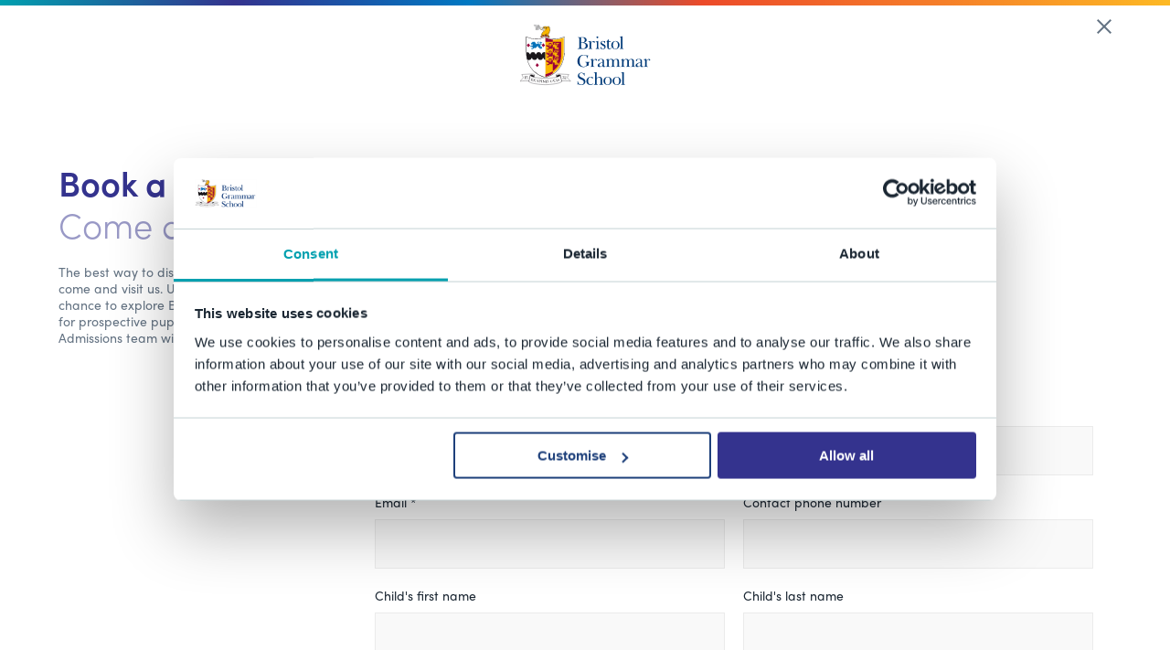

--- FILE ---
content_type: text/html; charset=UTF-8
request_url: https://www.bristolgrammarschool.co.uk/booking/general??taster-day
body_size: 5340
content:
<!DOCTYPE html>
<html>
	<head>
		<!-- Google Tag Manager -->
		<script>(function(w,d,s,l,i){w[l]=w[l]||[];w[l].push({'gtm.start':
		new Date().getTime(),event:'gtm.js'});var f=d.getElementsByTagName(s)[0],
		j=d.createElement(s),dl=l!='dataLayer'?'&l='+l:'';j.async=true;j.src=
		'https://www.googletagmanager.com/gtm.js?id='+i+dl;f.parentNode.insertBefore(j,f);
		})(window,document,'script','dataLayer','GTM-WWWVLTX');</script>
		<!-- End Google Tag Manager -->

		<meta charset="UTF-8">
		<meta name="viewport" content="width=device-width" />

		<link rel="stylesheet" href="https://cdnjs.cloudflare.com/ajax/libs/magnific-popup.js/1.1.0/magnific-popup.min.css" media="all" />
		<link rel="stylesheet" href="https://cdnjs.cloudflare.com/ajax/libs/limonte-sweetalert2/6.9.1/sweetalert2.css" media="all">
		<link rel="stylesheet" href="/assets/css/vendorcss.css" media="all" />
		<link rel="stylesheet" href="/assets/css/style.css?id=42ece2677ddbfc0faef07d9159019d2c" media="all" />

		<!--<script src="https://use.typekit.net/vti8ycp.js"></script>
		<script>try{Typekit.load({ async: true });}catch(e){}</script>-->
		<script src="https://use.typekit.net/hwk5yhd.js"></script>
		<script>try{Typekit.load({ async: true });}catch(e){}</script>

		<script src="/assets/js/modernizr.js"></script>

	<title>Bristol Grammar School | a leading independent school for girls and…</title><meta name="generator" content="SEOmatic">
<meta name="keywords" content="Bristol Grammar School">
<meta name="description" content="Learn more about the life-changing learning, friendships and adventure BGS offers to children, from Reception through to Sixth Form. Bristol Grammar…">
<meta name="referrer" content="no-referrer-when-downgrade">
<meta name="robots" content="all">
<meta content="en_GB" property="og:locale">
<meta content="Bristol Grammar School" property="og:site_name">
<meta content="website" property="og:type">
<meta content="https://www.bristolgrammarschool.co.uk/booking/general" property="og:url">
<meta content="a leading independent school for girls and boys from 4–18" property="og:title">
<meta content="Learn more about the life-changing learning, friendships and adventure BGS offers to children, from Reception through to Sixth Form. Bristol Grammar…" property="og:description">
<meta content="https://www.bristolgrammarschool.co.uk/cms-assets/images/hero/_1200x630_crop_center-center_82_none/BGS-main-building-image.jpg?mtime=1642498822" property="og:image">
<meta content="1200" property="og:image:width">
<meta content="630" property="og:image:height">
<meta name="twitter:card" content="summary">
<meta name="twitter:site" content="@BGSBristol">
<meta name="twitter:creator" content="@BGSBristol">
<meta name="twitter:title" content="a leading independent school for girls and boys from 4–18">
<meta name="twitter:description" content="Learn more about the life-changing learning, friendships and adventure BGS offers to children, from Reception through to Sixth Form. Bristol Grammar…">
<meta name="twitter:image" content="https://www.bristolgrammarschool.co.uk/cms-assets/images/hero/_800x800_crop_center-center_82_none/BGS-main-building-image.jpg?mtime=1642498822">
<meta name="twitter:image:width" content="800">
<meta name="twitter:image:height" content="800">
<link href="https://www.bristolgrammarschool.co.uk/booking/general" rel="canonical">
<link href="https://www.bristolgrammarschool.co.uk" rel="home">
<link type="text/plain" href="https://www.bristolgrammarschool.co.uk/humans.txt" rel="author">
<link href="https://www.1532bristol.co.uk/booking/general" rel="alternate" hreflang="en-gb">
<link href="https://www.bristolgrammarschool.co.uk/booking/general" rel="alternate" hreflang="x-default">
<link href="https://www.bristolgrammarschool.co.uk/booking/general" rel="alternate" hreflang="en-gb"></head>
  	<body>
		<!-- Google Tag Manager (noscript) -->
		<noscript><iframe src="https://www.googletagmanager.com/ns.html?id=GTM-WWWVLTX" height="0" width="0" style="display:none;visibility:hidden"></iframe></noscript>
		<!-- End Google Tag Manager (noscript) -->

		                
                
    <div class="form-header s-margin-bottom">
        <div class="form-header__gradient"></div>

        <div class="form-header__content">
            <a href="/"><img class="form-header__logo u-horizontal-centered" src="/assets/img/bgs-logo.svg" alt="Bristol Grammar School logo" itemprop="logo"></a>

            <a href="/" class="form-header__link" aria-label="Close form"></a>
        </div>
    </div>


                                        <div class="js-form-titles">
                <div class="u-padding s-margin-bottom">
                    <h1 class="form-title">Book a visit to BGS</h1>
                    <div class="form-subtitle">Come and discover the excitement for yourself</div>
                    <p class="form-copy">The best way to discover exactly what makes Bristol Grammar School such a special place is to come and visit us. Upcoming open events are available to book online below, offering you the chance to explore BGS and meet our staff and pupils. We also offer individual tours and taster days for prospective pupils; to arrange your visit, please complete the relevant form and a member of the Admissions team will be in touch. We look forward to welcoming you to BGS.</p>
                </div>
            </div>
            
 <form  method="post" class="form u-padding" novalidate data-name="Call Back" data-freeform data-id="f2aa47-form-G9ZjKXgeY-wyK1W8vaM-r8UhxyaxOPy5Kw5Al7SJCyujqj5rHUBMMs0JUmyy" data-handle="callBack" data-ajax data-disable-submit data-auto-scroll data-success-message="Form has been submitted successfully!" data-error-message="Sorry, there was an error submitting the form. Please try again." data-recaptcha="v2_checkbox" data-recaptcha-key="6LdOTZkUAAAAABBkewsTUKs5fMdQaYV8uc-xRamu" >
<input  class name="bookingType" type="hidden" id="form-input-bookingType" value="?taster-day"/><div class="current_student" style="position: absolute !important; width: 0 !important; height: 0 !important; overflow: hidden !important;" aria-hidden="true" tabindex="-1"><label aria-hidden="true" tabindex="-1" for="current_student">Leave this field blank</label><input type="text" value="" name="current_student" id="current_student" aria-hidden="true" autocomplete="off" tabindex="-1" /></div><div id="f2aa47-form-G9ZjKXgeY-wyK1W8vaM-r8UhxyaxOPy5Kw5Al7SJCyujqj5rHUBMMs0JUmyy" data-scroll-anchor style="display: none;"></div>
<input type="hidden" name="CSRF_TOKEN" value="OUqRksJiDoz59nWbFH5feKTUT-YnncVik4RRXG_iXeuCgZEOEOrMuF0Z2KeOFHm5rrcQ_iYPNhTGuCyxHveNUtjTOzojmBSn8bL7fGqDjdM=" />
<input type="hidden" name="formReturnUrl" value="1654c234774838d7f3b57a4b201ff3ab12350dbe53afa695d67de96ab2f35cf3/booking/general?thank-you" />
<input type="hidden" name="freeform-action" value="submit" />
<input type="hidden" name="action" value="freeform/submit" />
<input type="hidden" name="freeform_payload" value="t/39UYiH2C3RiB2IYIphJmEyODNkYTc2MTA0YzllMGMzMTUzMGFmNWI2NjQyMGI5OGE3NTg3NWU4M2U3OGM0M2FhYmFkYmU2MjgyMGQxZjnsM48tjtqpopONc1e+ZX+9gikxJ/9CqAtWcd0njXOr6o3sF2qdJum4+e0Xf6yhjR3/WiWnPgzR1vJVW7yabQcMU3mej62vW44m9qMcGHjt4Pp5piYXuTGpGwIgJG6Rl/tXj/FP7P1ZPzip2TUR9ihHJEpIPGCsIVwM/stskgWUe1Rulu/N6v2jBSX7Qw25u7vTmk4NUtDyVN6SWdwRoeOdPNY2F2mzzi1+L8qKHqtXOQoy11Sd/0HwpiwQayRjdjX1tgzXHnoc7bCOJFsp4wrK3mwugQVstIhQRu4uGhl0OXi7vVQfzUAyIfZZnShxpyi/MNw/DfBe5lQ6U834LPyD2yrMq+76DFVc3QDRTLoLPZL+Z/QVXC9ElDfjzqC/5Jn2jW21OwkyndiWYusyGSveskJebGHoqPKRxDvtTKYUPfQONF/0YNdApicmD57QildoMmBQP8NBQLBxYJapXBawIbLidmXlW/rHNaj/Ziv5/YvM/7AhBnQpbqFyJeD7IGzjz/qwRgD/4jKKvgsmGqQ3+FW9+zh6+0+bFJg5sPn8/vfXFXx8EctTjjVNiGdIHX+tPtIgS3j/BbMCNo2STei/" />
<input type="hidden" name="formHash" value="G9ZjKXgeY-wyK1W8vaM-r8UhxyaxOPy5Kw5Al7SJCyujqj5rHUBMMs0JUmyy" />


<div class="form-column-left"></div>

<div class="form-column-right">
    <div class="form-section__fields s-flex-row" style="display: flex;">
									            	
				
				
									
					<div class="form-section__field-item ">
					<div class="data-set">
    <label class="data-set__label" for="contactTitle">Your title</label>
     <input id="contactTitle" class="input" type="text" name="contactTitle" value=""  data-parsley-errors-messages-disabled>    <span class="data-set__required">* Field required</span>
</div>
					</div>

					
					
											            	
				
				
									
					<div class="form-section__field-item ">
					<div class="data-set">
    <label class="data-set__label" for="fullName">Your full name</label>
     <input id="fullName" class="input" type="text" name="fullName" value=""  data-parsley-errors-messages-disabled>    <span class="data-set__required">* Field required</span>
</div>
					</div>

					
					
																            	
													
				
									<div class="form-section__field-item ">
						<div class="data-set">
    <label class="data-set__label" for="email">Email *</label>
     <input id="email" class="input" type="email" name="email" value="" required data-parsley-errors-messages-disabled>
    <span class="data-set__required">* Field required</span>
</div>
					</div>

					
											            	
				
				
									
					<div class="form-section__field-item ">
					<div class="data-set">
    <label class="data-set__label" for="Techcontactphone">Contact phone number</label>
     <input id="Techcontactphone" class="input" type="text" name="Techcontactphone" value=""  data-parsley-errors-messages-disabled>    <span class="data-set__required">* Field required</span>
</div>
					</div>

					
					
																            	
				
				
									
					<div class="form-section__field-item ">
					<div class="data-set">
    <label class="data-set__label" for="childsFirstName">Child&#039;s first name</label>
     <input id="childsFirstName" class="input" type="text" name="childsFirstName" value=""  data-parsley-errors-messages-disabled>    <span class="data-set__required">* Field required</span>
</div>
					</div>

					
					
																            	
				
				
									
					<div class="form-section__field-item ">
					<div class="data-set">
    <label class="data-set__label" for="childsLastName">Child&#039;s last name</label>
     <input id="childsLastName" class="input" type="text" name="childsLastName" value=""  data-parsley-errors-messages-disabled>    <span class="data-set__required">* Field required</span>
</div>
					</div>

					
					
																            	
													
				
									
					<div class="form-section__field-item ">
					<div class="data-set">
    <label class="data-set__label" for="dateOfBirth">Date of birth *</label>
     <input id="dateOfBirth" class="input" type="text" name="dateOfBirth" value="" required data-parsley-errors-messages-disabled>    <span class="data-set__required">* Field required</span>
</div>
					</div>

					
					
																            	
				
													
									<div class="form-section__field-item">
						<div class="data-set">
							<label class="data-set__label">Sex *</label>
							<div class="switch">
																							<input type="radio" id="form-19-male" name="sex" value="Male" required>
								<label class="switch-button switch-button--left" for="form-19-male">Male</label>
																							<input type="radio" id="form-19-female" name="sex" value="Female" required>
								<label class="switch-button switch-button--right" for="form-19-female">Female</label>
														</div>
						</div>
					</div>

					
																            	
				
				
									<div class="form-section__field-item s-full-width">
						<div class="data-set data-set__check-group">
							<label for="form-input-imConsideringEntryTo" class>I'm considering entry to:</label>

							<label><input  class name="imConsideringEntryTo[]" type="checkbox" id="form-input-imConsideringEntryTo-0" value="Reception"/>Reception</label><label><input  class name="imConsideringEntryTo[]" type="checkbox" id="form-input-imConsideringEntryTo-1" value="Year 1 or 2"/>Year 1 or 2</label><label><input  class name="imConsideringEntryTo[]" type="checkbox" id="form-input-imConsideringEntryTo-2" value="Year 3 "/>Year 3 </label><label><input  class name="imConsideringEntryTo[]" type="checkbox" id="form-input-imConsideringEntryTo-3" value="Year 4"/>Year 4</label><label><input  class name="imConsideringEntryTo[]" type="checkbox" id="form-input-imConsideringEntryTo-4" value="Year 5"/>Year 5</label><label><input  class name="imConsideringEntryTo[]" type="checkbox" id="form-input-imConsideringEntryTo-5" value="Year 6"/>Year 6</label><label><input  class name="imConsideringEntryTo[]" type="checkbox" id="form-input-imConsideringEntryTo-6" value="Year 7"/>Year 7</label><label><input  class name="imConsideringEntryTo[]" type="checkbox" id="form-input-imConsideringEntryTo-7" value="Year 8, 9 or 10"/>Year 8, 9 or 10</label><label><input  class name="imConsideringEntryTo[]" type="checkbox" id="form-input-imConsideringEntryTo-8" value="Sixth Form"/>Sixth Form</label>
						</div>
					</div>

					
																            	
				
				
									<div class="form-section__field-item s-full-width">
						<div class="form-section__field-item s-full-width" style="margin-bottom: 0">
    <div class="form__choice-copy">
        <p>A member of the Admissions team will call you to arrange your visit. If you would prefer this call to be at a particular time or day, please indicate this below.</p>
    </div>
</div>
					</div>

					
																            	
				
				
									<div class="form-section__field-item s-full-width">
						<div class="data-set data-set__check-group">
							<label for="form-input-bestTimeToContact" class>Best time to contact:</label>

							<label><input  class name="bestTimeToContact[]" type="checkbox" id="form-input-bestTimeToContact-0" value="AM (9.00am &ndash; 12 noon)"/>AM (9.00am – 12 noon)</label><label><input  class name="bestTimeToContact[]" type="checkbox" id="form-input-bestTimeToContact-1" value="PM (12 noon &ndash; 4.00pm)"/>PM (12 noon – 4.00pm)</label>
						</div>
					</div>

					
																            	
				
				
									<div class="form-section__field-item s-full-width">
						<div class="data-set data-set__check-group">
							<label for="form-input-bestDaySToContact" class>Best day(s) to contact:</label>

							<label><input  class name="bestDaySToContact[]" type="checkbox" id="form-input-bestDaySToContact-0" value="Mon"/>Mon</label><label><input  class name="bestDaySToContact[]" type="checkbox" id="form-input-bestDaySToContact-1" value="Tue"/>Tue</label><label><input  class name="bestDaySToContact[]" type="checkbox" id="form-input-bestDaySToContact-2" value="Wed"/>Wed</label><label><input  class name="bestDaySToContact[]" type="checkbox" id="form-input-bestDaySToContact-3" value="Thur"/>Thur</label><label><input  class name="bestDaySToContact[]" type="checkbox" id="form-input-bestDaySToContact-4" value="Fri"/>Fri</label>
						</div>
					</div>

					
																            	
													
				
									<div class="form-section__field-item s-full-width">
						<label class="data-set__label" for="form-129">Where did you hear about Bristol Grammar School?</label>
						<div class="selectbox">
							<select class="selectbox__menu" id="form-129" name="whereDidYouHearAboutUs" data-parsley-errors-messages-disabled>
																																			<option value="Select">Select</option>
																																				<option value="Billboard advert">Billboard advert</option>
																																				<option value="Facebook">Facebook</option>
																																				<option value="Instagram">Instagram</option>
																																				<option value="LinkedIn">LinkedIn</option>
																																				<option value="Online search">Online search</option>
																																				<option value="Other parents with children already at the school">Other parents with children already at the school</option>
																																				<option value="Press advert">Press advert</option>
																																				<option value="Website">Website</option>
																																				<option value="Word of mouth">Word of mouth</option>
																																				<option value="I already have a child at BGS">I already have a child at BGS</option>
																																</select>
							<span class="selectbox__icon"></span>
						</div>
					</div>

					
																            	
													
				
									<div class="form-section__field-item ">
						<div class="data-set">
    <label class="data-set__label" for="102">
     <input id="102" type="checkbox" name="termsAndPrivacyNotice" value="1" required  data-parsley-errors-messages-disabled />
    I have read and accept the BGS Website terms and privacy notice *
	</label>
    <span class="data-set__required" style="text-align: left;position:relative;right:auto;">* You must agree to the terms & conditions</span>
</div>
					</div>

					
																            	
				
				
									<div class="form-section__field-item s-full-width">
						<div class="form-section__field-item s-full-width" style="margin-bottom: 0">
    <div class="form__choice-copy">
        <p>We use email to send updates and reminders about entry to Bristol Grammar School, such as upcoming open events and scholarship application deadlines. Please confirm if you’d like to receive this information from us via email.</p>
    </div>
</div>
					</div>

					
																            	
													
													
									<div class="form-section__field-item">
						<div class="data-set">
							<label class="data-set__label">Receive updates *</label>
							<div class="switch">
																							<input type="radio" id="form-103-yes" name="receiveUpdates" value="Yes" required>
								<label class="switch-button switch-button--left" for="form-103-yes">Yes – please keep me up-to-date</label>
																							<input type="radio" id="form-103-no" name="receiveUpdates" value="No" required>
								<label class="switch-button switch-button--right" for="form-103-no">No – I’d rather not receive information via email</label>
														</div>
						</div>
					</div>

					
																            	
				
				
									<div class="form-section__field-item">
						<div class="g-recaptcha" data-sitekey="6LdOTZkUAAAAABBkewsTUKs5fMdQaYV8uc-xRamu" data-theme="light" data-size="normal" ></div><input type="hidden" name="grecaptcha_kjJnQ8DoM" />
					</div>

				
																            	
				
				
									<div class="form-section__field-item s-full-width">
						<div style="display: block;">
							<hr>
							<div class="form-section__buttons">
																<button  class data-freeform-action="submit" type="submit" name="form_page_submit">Submit</button>
							</div>
						</div>
					</div>

					
									    </div>
</div>

</form>            



		<script src="//ajax.googleapis.com/ajax/libs/jquery/1.10.2/jquery.min.js"></script>
		<script src="https://cdnjs.cloudflare.com/ajax/libs/magnific-popup.js/1.1.0/jquery.magnific-popup.min.js"></script>
		<script src="https://cdnjs.cloudflare.com/ajax/libs/parsley.js/2.8.0/parsley.min.js"></script>
		<script src="https://cdnjs.cloudflare.com/ajax/libs/core-js/2.4.1/core.js"></script>
		<script src="https://cdnjs.cloudflare.com/ajax/libs/limonte-sweetalert2/6.9.1/sweetalert2.min.js"></script>
		<script src="/assets/js/vendor.js"></script>
		<script src="/assets/js/app.js?id=41ddedcaabb328cfd09b22d8beb73481"></script>
	<script type="application/ld+json">{"@context":"http://schema.org","@graph":[{"@type":"WebSite","author":{"@id":"#identity"},"copyrightHolder":{"@id":"#identity"},"creator":{"@id":"#creator"},"description":"Learn more about the life-changing learning, friendships and adventure BGS offers to children, from Reception through to Sixth Form. Bristol Grammar School is a co-educational, private day school in south west England.","image":{"@type":"ImageObject","url":"https://www.bristolgrammarschool.co.uk/cms-assets/images/hero/_1200x630_crop_center-center_82_none/BGS-main-building-image.jpg?mtime=1642498822"},"mainEntityOfPage":"https://www.bristolgrammarschool.co.uk/booking/general","name":"a leading independent school for girls and boys from 4–18","url":"https://www.bristolgrammarschool.co.uk/booking/general"},{"@id":"#identity","@type":"Organization"},{"@id":"#creator","@type":"Organization"},{"@type":"BreadcrumbList","description":"Breadcrumbs list","itemListElement":[{"@type":"ListItem","item":"https://www.bristolgrammarschool.co.uk","name":"Homepage","position":1},{"@type":"ListItem","item":"https://www.bristolgrammarschool.co.uk/booking","name":"Booking","position":2}],"name":"Breadcrumbs"}]}</script><script src="https://www.bristolgrammarschool.co.uk/freeform/plugin.js?v=12f0405efbbc6fa07563112b0f3f4e8e74702bfc"></script></body>
</html>


--- FILE ---
content_type: text/html; charset=utf-8
request_url: https://www.google.com/recaptcha/api2/anchor?ar=1&k=6LdOTZkUAAAAABBkewsTUKs5fMdQaYV8uc-xRamu&co=aHR0cHM6Ly93d3cuYnJpc3RvbGdyYW1tYXJzY2hvb2wuY28udWs6NDQz&hl=en&v=PoyoqOPhxBO7pBk68S4YbpHZ&theme=light&size=normal&anchor-ms=20000&execute-ms=30000&cb=gmgvh0bf068l
body_size: 49544
content:
<!DOCTYPE HTML><html dir="ltr" lang="en"><head><meta http-equiv="Content-Type" content="text/html; charset=UTF-8">
<meta http-equiv="X-UA-Compatible" content="IE=edge">
<title>reCAPTCHA</title>
<style type="text/css">
/* cyrillic-ext */
@font-face {
  font-family: 'Roboto';
  font-style: normal;
  font-weight: 400;
  font-stretch: 100%;
  src: url(//fonts.gstatic.com/s/roboto/v48/KFO7CnqEu92Fr1ME7kSn66aGLdTylUAMa3GUBHMdazTgWw.woff2) format('woff2');
  unicode-range: U+0460-052F, U+1C80-1C8A, U+20B4, U+2DE0-2DFF, U+A640-A69F, U+FE2E-FE2F;
}
/* cyrillic */
@font-face {
  font-family: 'Roboto';
  font-style: normal;
  font-weight: 400;
  font-stretch: 100%;
  src: url(//fonts.gstatic.com/s/roboto/v48/KFO7CnqEu92Fr1ME7kSn66aGLdTylUAMa3iUBHMdazTgWw.woff2) format('woff2');
  unicode-range: U+0301, U+0400-045F, U+0490-0491, U+04B0-04B1, U+2116;
}
/* greek-ext */
@font-face {
  font-family: 'Roboto';
  font-style: normal;
  font-weight: 400;
  font-stretch: 100%;
  src: url(//fonts.gstatic.com/s/roboto/v48/KFO7CnqEu92Fr1ME7kSn66aGLdTylUAMa3CUBHMdazTgWw.woff2) format('woff2');
  unicode-range: U+1F00-1FFF;
}
/* greek */
@font-face {
  font-family: 'Roboto';
  font-style: normal;
  font-weight: 400;
  font-stretch: 100%;
  src: url(//fonts.gstatic.com/s/roboto/v48/KFO7CnqEu92Fr1ME7kSn66aGLdTylUAMa3-UBHMdazTgWw.woff2) format('woff2');
  unicode-range: U+0370-0377, U+037A-037F, U+0384-038A, U+038C, U+038E-03A1, U+03A3-03FF;
}
/* math */
@font-face {
  font-family: 'Roboto';
  font-style: normal;
  font-weight: 400;
  font-stretch: 100%;
  src: url(//fonts.gstatic.com/s/roboto/v48/KFO7CnqEu92Fr1ME7kSn66aGLdTylUAMawCUBHMdazTgWw.woff2) format('woff2');
  unicode-range: U+0302-0303, U+0305, U+0307-0308, U+0310, U+0312, U+0315, U+031A, U+0326-0327, U+032C, U+032F-0330, U+0332-0333, U+0338, U+033A, U+0346, U+034D, U+0391-03A1, U+03A3-03A9, U+03B1-03C9, U+03D1, U+03D5-03D6, U+03F0-03F1, U+03F4-03F5, U+2016-2017, U+2034-2038, U+203C, U+2040, U+2043, U+2047, U+2050, U+2057, U+205F, U+2070-2071, U+2074-208E, U+2090-209C, U+20D0-20DC, U+20E1, U+20E5-20EF, U+2100-2112, U+2114-2115, U+2117-2121, U+2123-214F, U+2190, U+2192, U+2194-21AE, U+21B0-21E5, U+21F1-21F2, U+21F4-2211, U+2213-2214, U+2216-22FF, U+2308-230B, U+2310, U+2319, U+231C-2321, U+2336-237A, U+237C, U+2395, U+239B-23B7, U+23D0, U+23DC-23E1, U+2474-2475, U+25AF, U+25B3, U+25B7, U+25BD, U+25C1, U+25CA, U+25CC, U+25FB, U+266D-266F, U+27C0-27FF, U+2900-2AFF, U+2B0E-2B11, U+2B30-2B4C, U+2BFE, U+3030, U+FF5B, U+FF5D, U+1D400-1D7FF, U+1EE00-1EEFF;
}
/* symbols */
@font-face {
  font-family: 'Roboto';
  font-style: normal;
  font-weight: 400;
  font-stretch: 100%;
  src: url(//fonts.gstatic.com/s/roboto/v48/KFO7CnqEu92Fr1ME7kSn66aGLdTylUAMaxKUBHMdazTgWw.woff2) format('woff2');
  unicode-range: U+0001-000C, U+000E-001F, U+007F-009F, U+20DD-20E0, U+20E2-20E4, U+2150-218F, U+2190, U+2192, U+2194-2199, U+21AF, U+21E6-21F0, U+21F3, U+2218-2219, U+2299, U+22C4-22C6, U+2300-243F, U+2440-244A, U+2460-24FF, U+25A0-27BF, U+2800-28FF, U+2921-2922, U+2981, U+29BF, U+29EB, U+2B00-2BFF, U+4DC0-4DFF, U+FFF9-FFFB, U+10140-1018E, U+10190-1019C, U+101A0, U+101D0-101FD, U+102E0-102FB, U+10E60-10E7E, U+1D2C0-1D2D3, U+1D2E0-1D37F, U+1F000-1F0FF, U+1F100-1F1AD, U+1F1E6-1F1FF, U+1F30D-1F30F, U+1F315, U+1F31C, U+1F31E, U+1F320-1F32C, U+1F336, U+1F378, U+1F37D, U+1F382, U+1F393-1F39F, U+1F3A7-1F3A8, U+1F3AC-1F3AF, U+1F3C2, U+1F3C4-1F3C6, U+1F3CA-1F3CE, U+1F3D4-1F3E0, U+1F3ED, U+1F3F1-1F3F3, U+1F3F5-1F3F7, U+1F408, U+1F415, U+1F41F, U+1F426, U+1F43F, U+1F441-1F442, U+1F444, U+1F446-1F449, U+1F44C-1F44E, U+1F453, U+1F46A, U+1F47D, U+1F4A3, U+1F4B0, U+1F4B3, U+1F4B9, U+1F4BB, U+1F4BF, U+1F4C8-1F4CB, U+1F4D6, U+1F4DA, U+1F4DF, U+1F4E3-1F4E6, U+1F4EA-1F4ED, U+1F4F7, U+1F4F9-1F4FB, U+1F4FD-1F4FE, U+1F503, U+1F507-1F50B, U+1F50D, U+1F512-1F513, U+1F53E-1F54A, U+1F54F-1F5FA, U+1F610, U+1F650-1F67F, U+1F687, U+1F68D, U+1F691, U+1F694, U+1F698, U+1F6AD, U+1F6B2, U+1F6B9-1F6BA, U+1F6BC, U+1F6C6-1F6CF, U+1F6D3-1F6D7, U+1F6E0-1F6EA, U+1F6F0-1F6F3, U+1F6F7-1F6FC, U+1F700-1F7FF, U+1F800-1F80B, U+1F810-1F847, U+1F850-1F859, U+1F860-1F887, U+1F890-1F8AD, U+1F8B0-1F8BB, U+1F8C0-1F8C1, U+1F900-1F90B, U+1F93B, U+1F946, U+1F984, U+1F996, U+1F9E9, U+1FA00-1FA6F, U+1FA70-1FA7C, U+1FA80-1FA89, U+1FA8F-1FAC6, U+1FACE-1FADC, U+1FADF-1FAE9, U+1FAF0-1FAF8, U+1FB00-1FBFF;
}
/* vietnamese */
@font-face {
  font-family: 'Roboto';
  font-style: normal;
  font-weight: 400;
  font-stretch: 100%;
  src: url(//fonts.gstatic.com/s/roboto/v48/KFO7CnqEu92Fr1ME7kSn66aGLdTylUAMa3OUBHMdazTgWw.woff2) format('woff2');
  unicode-range: U+0102-0103, U+0110-0111, U+0128-0129, U+0168-0169, U+01A0-01A1, U+01AF-01B0, U+0300-0301, U+0303-0304, U+0308-0309, U+0323, U+0329, U+1EA0-1EF9, U+20AB;
}
/* latin-ext */
@font-face {
  font-family: 'Roboto';
  font-style: normal;
  font-weight: 400;
  font-stretch: 100%;
  src: url(//fonts.gstatic.com/s/roboto/v48/KFO7CnqEu92Fr1ME7kSn66aGLdTylUAMa3KUBHMdazTgWw.woff2) format('woff2');
  unicode-range: U+0100-02BA, U+02BD-02C5, U+02C7-02CC, U+02CE-02D7, U+02DD-02FF, U+0304, U+0308, U+0329, U+1D00-1DBF, U+1E00-1E9F, U+1EF2-1EFF, U+2020, U+20A0-20AB, U+20AD-20C0, U+2113, U+2C60-2C7F, U+A720-A7FF;
}
/* latin */
@font-face {
  font-family: 'Roboto';
  font-style: normal;
  font-weight: 400;
  font-stretch: 100%;
  src: url(//fonts.gstatic.com/s/roboto/v48/KFO7CnqEu92Fr1ME7kSn66aGLdTylUAMa3yUBHMdazQ.woff2) format('woff2');
  unicode-range: U+0000-00FF, U+0131, U+0152-0153, U+02BB-02BC, U+02C6, U+02DA, U+02DC, U+0304, U+0308, U+0329, U+2000-206F, U+20AC, U+2122, U+2191, U+2193, U+2212, U+2215, U+FEFF, U+FFFD;
}
/* cyrillic-ext */
@font-face {
  font-family: 'Roboto';
  font-style: normal;
  font-weight: 500;
  font-stretch: 100%;
  src: url(//fonts.gstatic.com/s/roboto/v48/KFO7CnqEu92Fr1ME7kSn66aGLdTylUAMa3GUBHMdazTgWw.woff2) format('woff2');
  unicode-range: U+0460-052F, U+1C80-1C8A, U+20B4, U+2DE0-2DFF, U+A640-A69F, U+FE2E-FE2F;
}
/* cyrillic */
@font-face {
  font-family: 'Roboto';
  font-style: normal;
  font-weight: 500;
  font-stretch: 100%;
  src: url(//fonts.gstatic.com/s/roboto/v48/KFO7CnqEu92Fr1ME7kSn66aGLdTylUAMa3iUBHMdazTgWw.woff2) format('woff2');
  unicode-range: U+0301, U+0400-045F, U+0490-0491, U+04B0-04B1, U+2116;
}
/* greek-ext */
@font-face {
  font-family: 'Roboto';
  font-style: normal;
  font-weight: 500;
  font-stretch: 100%;
  src: url(//fonts.gstatic.com/s/roboto/v48/KFO7CnqEu92Fr1ME7kSn66aGLdTylUAMa3CUBHMdazTgWw.woff2) format('woff2');
  unicode-range: U+1F00-1FFF;
}
/* greek */
@font-face {
  font-family: 'Roboto';
  font-style: normal;
  font-weight: 500;
  font-stretch: 100%;
  src: url(//fonts.gstatic.com/s/roboto/v48/KFO7CnqEu92Fr1ME7kSn66aGLdTylUAMa3-UBHMdazTgWw.woff2) format('woff2');
  unicode-range: U+0370-0377, U+037A-037F, U+0384-038A, U+038C, U+038E-03A1, U+03A3-03FF;
}
/* math */
@font-face {
  font-family: 'Roboto';
  font-style: normal;
  font-weight: 500;
  font-stretch: 100%;
  src: url(//fonts.gstatic.com/s/roboto/v48/KFO7CnqEu92Fr1ME7kSn66aGLdTylUAMawCUBHMdazTgWw.woff2) format('woff2');
  unicode-range: U+0302-0303, U+0305, U+0307-0308, U+0310, U+0312, U+0315, U+031A, U+0326-0327, U+032C, U+032F-0330, U+0332-0333, U+0338, U+033A, U+0346, U+034D, U+0391-03A1, U+03A3-03A9, U+03B1-03C9, U+03D1, U+03D5-03D6, U+03F0-03F1, U+03F4-03F5, U+2016-2017, U+2034-2038, U+203C, U+2040, U+2043, U+2047, U+2050, U+2057, U+205F, U+2070-2071, U+2074-208E, U+2090-209C, U+20D0-20DC, U+20E1, U+20E5-20EF, U+2100-2112, U+2114-2115, U+2117-2121, U+2123-214F, U+2190, U+2192, U+2194-21AE, U+21B0-21E5, U+21F1-21F2, U+21F4-2211, U+2213-2214, U+2216-22FF, U+2308-230B, U+2310, U+2319, U+231C-2321, U+2336-237A, U+237C, U+2395, U+239B-23B7, U+23D0, U+23DC-23E1, U+2474-2475, U+25AF, U+25B3, U+25B7, U+25BD, U+25C1, U+25CA, U+25CC, U+25FB, U+266D-266F, U+27C0-27FF, U+2900-2AFF, U+2B0E-2B11, U+2B30-2B4C, U+2BFE, U+3030, U+FF5B, U+FF5D, U+1D400-1D7FF, U+1EE00-1EEFF;
}
/* symbols */
@font-face {
  font-family: 'Roboto';
  font-style: normal;
  font-weight: 500;
  font-stretch: 100%;
  src: url(//fonts.gstatic.com/s/roboto/v48/KFO7CnqEu92Fr1ME7kSn66aGLdTylUAMaxKUBHMdazTgWw.woff2) format('woff2');
  unicode-range: U+0001-000C, U+000E-001F, U+007F-009F, U+20DD-20E0, U+20E2-20E4, U+2150-218F, U+2190, U+2192, U+2194-2199, U+21AF, U+21E6-21F0, U+21F3, U+2218-2219, U+2299, U+22C4-22C6, U+2300-243F, U+2440-244A, U+2460-24FF, U+25A0-27BF, U+2800-28FF, U+2921-2922, U+2981, U+29BF, U+29EB, U+2B00-2BFF, U+4DC0-4DFF, U+FFF9-FFFB, U+10140-1018E, U+10190-1019C, U+101A0, U+101D0-101FD, U+102E0-102FB, U+10E60-10E7E, U+1D2C0-1D2D3, U+1D2E0-1D37F, U+1F000-1F0FF, U+1F100-1F1AD, U+1F1E6-1F1FF, U+1F30D-1F30F, U+1F315, U+1F31C, U+1F31E, U+1F320-1F32C, U+1F336, U+1F378, U+1F37D, U+1F382, U+1F393-1F39F, U+1F3A7-1F3A8, U+1F3AC-1F3AF, U+1F3C2, U+1F3C4-1F3C6, U+1F3CA-1F3CE, U+1F3D4-1F3E0, U+1F3ED, U+1F3F1-1F3F3, U+1F3F5-1F3F7, U+1F408, U+1F415, U+1F41F, U+1F426, U+1F43F, U+1F441-1F442, U+1F444, U+1F446-1F449, U+1F44C-1F44E, U+1F453, U+1F46A, U+1F47D, U+1F4A3, U+1F4B0, U+1F4B3, U+1F4B9, U+1F4BB, U+1F4BF, U+1F4C8-1F4CB, U+1F4D6, U+1F4DA, U+1F4DF, U+1F4E3-1F4E6, U+1F4EA-1F4ED, U+1F4F7, U+1F4F9-1F4FB, U+1F4FD-1F4FE, U+1F503, U+1F507-1F50B, U+1F50D, U+1F512-1F513, U+1F53E-1F54A, U+1F54F-1F5FA, U+1F610, U+1F650-1F67F, U+1F687, U+1F68D, U+1F691, U+1F694, U+1F698, U+1F6AD, U+1F6B2, U+1F6B9-1F6BA, U+1F6BC, U+1F6C6-1F6CF, U+1F6D3-1F6D7, U+1F6E0-1F6EA, U+1F6F0-1F6F3, U+1F6F7-1F6FC, U+1F700-1F7FF, U+1F800-1F80B, U+1F810-1F847, U+1F850-1F859, U+1F860-1F887, U+1F890-1F8AD, U+1F8B0-1F8BB, U+1F8C0-1F8C1, U+1F900-1F90B, U+1F93B, U+1F946, U+1F984, U+1F996, U+1F9E9, U+1FA00-1FA6F, U+1FA70-1FA7C, U+1FA80-1FA89, U+1FA8F-1FAC6, U+1FACE-1FADC, U+1FADF-1FAE9, U+1FAF0-1FAF8, U+1FB00-1FBFF;
}
/* vietnamese */
@font-face {
  font-family: 'Roboto';
  font-style: normal;
  font-weight: 500;
  font-stretch: 100%;
  src: url(//fonts.gstatic.com/s/roboto/v48/KFO7CnqEu92Fr1ME7kSn66aGLdTylUAMa3OUBHMdazTgWw.woff2) format('woff2');
  unicode-range: U+0102-0103, U+0110-0111, U+0128-0129, U+0168-0169, U+01A0-01A1, U+01AF-01B0, U+0300-0301, U+0303-0304, U+0308-0309, U+0323, U+0329, U+1EA0-1EF9, U+20AB;
}
/* latin-ext */
@font-face {
  font-family: 'Roboto';
  font-style: normal;
  font-weight: 500;
  font-stretch: 100%;
  src: url(//fonts.gstatic.com/s/roboto/v48/KFO7CnqEu92Fr1ME7kSn66aGLdTylUAMa3KUBHMdazTgWw.woff2) format('woff2');
  unicode-range: U+0100-02BA, U+02BD-02C5, U+02C7-02CC, U+02CE-02D7, U+02DD-02FF, U+0304, U+0308, U+0329, U+1D00-1DBF, U+1E00-1E9F, U+1EF2-1EFF, U+2020, U+20A0-20AB, U+20AD-20C0, U+2113, U+2C60-2C7F, U+A720-A7FF;
}
/* latin */
@font-face {
  font-family: 'Roboto';
  font-style: normal;
  font-weight: 500;
  font-stretch: 100%;
  src: url(//fonts.gstatic.com/s/roboto/v48/KFO7CnqEu92Fr1ME7kSn66aGLdTylUAMa3yUBHMdazQ.woff2) format('woff2');
  unicode-range: U+0000-00FF, U+0131, U+0152-0153, U+02BB-02BC, U+02C6, U+02DA, U+02DC, U+0304, U+0308, U+0329, U+2000-206F, U+20AC, U+2122, U+2191, U+2193, U+2212, U+2215, U+FEFF, U+FFFD;
}
/* cyrillic-ext */
@font-face {
  font-family: 'Roboto';
  font-style: normal;
  font-weight: 900;
  font-stretch: 100%;
  src: url(//fonts.gstatic.com/s/roboto/v48/KFO7CnqEu92Fr1ME7kSn66aGLdTylUAMa3GUBHMdazTgWw.woff2) format('woff2');
  unicode-range: U+0460-052F, U+1C80-1C8A, U+20B4, U+2DE0-2DFF, U+A640-A69F, U+FE2E-FE2F;
}
/* cyrillic */
@font-face {
  font-family: 'Roboto';
  font-style: normal;
  font-weight: 900;
  font-stretch: 100%;
  src: url(//fonts.gstatic.com/s/roboto/v48/KFO7CnqEu92Fr1ME7kSn66aGLdTylUAMa3iUBHMdazTgWw.woff2) format('woff2');
  unicode-range: U+0301, U+0400-045F, U+0490-0491, U+04B0-04B1, U+2116;
}
/* greek-ext */
@font-face {
  font-family: 'Roboto';
  font-style: normal;
  font-weight: 900;
  font-stretch: 100%;
  src: url(//fonts.gstatic.com/s/roboto/v48/KFO7CnqEu92Fr1ME7kSn66aGLdTylUAMa3CUBHMdazTgWw.woff2) format('woff2');
  unicode-range: U+1F00-1FFF;
}
/* greek */
@font-face {
  font-family: 'Roboto';
  font-style: normal;
  font-weight: 900;
  font-stretch: 100%;
  src: url(//fonts.gstatic.com/s/roboto/v48/KFO7CnqEu92Fr1ME7kSn66aGLdTylUAMa3-UBHMdazTgWw.woff2) format('woff2');
  unicode-range: U+0370-0377, U+037A-037F, U+0384-038A, U+038C, U+038E-03A1, U+03A3-03FF;
}
/* math */
@font-face {
  font-family: 'Roboto';
  font-style: normal;
  font-weight: 900;
  font-stretch: 100%;
  src: url(//fonts.gstatic.com/s/roboto/v48/KFO7CnqEu92Fr1ME7kSn66aGLdTylUAMawCUBHMdazTgWw.woff2) format('woff2');
  unicode-range: U+0302-0303, U+0305, U+0307-0308, U+0310, U+0312, U+0315, U+031A, U+0326-0327, U+032C, U+032F-0330, U+0332-0333, U+0338, U+033A, U+0346, U+034D, U+0391-03A1, U+03A3-03A9, U+03B1-03C9, U+03D1, U+03D5-03D6, U+03F0-03F1, U+03F4-03F5, U+2016-2017, U+2034-2038, U+203C, U+2040, U+2043, U+2047, U+2050, U+2057, U+205F, U+2070-2071, U+2074-208E, U+2090-209C, U+20D0-20DC, U+20E1, U+20E5-20EF, U+2100-2112, U+2114-2115, U+2117-2121, U+2123-214F, U+2190, U+2192, U+2194-21AE, U+21B0-21E5, U+21F1-21F2, U+21F4-2211, U+2213-2214, U+2216-22FF, U+2308-230B, U+2310, U+2319, U+231C-2321, U+2336-237A, U+237C, U+2395, U+239B-23B7, U+23D0, U+23DC-23E1, U+2474-2475, U+25AF, U+25B3, U+25B7, U+25BD, U+25C1, U+25CA, U+25CC, U+25FB, U+266D-266F, U+27C0-27FF, U+2900-2AFF, U+2B0E-2B11, U+2B30-2B4C, U+2BFE, U+3030, U+FF5B, U+FF5D, U+1D400-1D7FF, U+1EE00-1EEFF;
}
/* symbols */
@font-face {
  font-family: 'Roboto';
  font-style: normal;
  font-weight: 900;
  font-stretch: 100%;
  src: url(//fonts.gstatic.com/s/roboto/v48/KFO7CnqEu92Fr1ME7kSn66aGLdTylUAMaxKUBHMdazTgWw.woff2) format('woff2');
  unicode-range: U+0001-000C, U+000E-001F, U+007F-009F, U+20DD-20E0, U+20E2-20E4, U+2150-218F, U+2190, U+2192, U+2194-2199, U+21AF, U+21E6-21F0, U+21F3, U+2218-2219, U+2299, U+22C4-22C6, U+2300-243F, U+2440-244A, U+2460-24FF, U+25A0-27BF, U+2800-28FF, U+2921-2922, U+2981, U+29BF, U+29EB, U+2B00-2BFF, U+4DC0-4DFF, U+FFF9-FFFB, U+10140-1018E, U+10190-1019C, U+101A0, U+101D0-101FD, U+102E0-102FB, U+10E60-10E7E, U+1D2C0-1D2D3, U+1D2E0-1D37F, U+1F000-1F0FF, U+1F100-1F1AD, U+1F1E6-1F1FF, U+1F30D-1F30F, U+1F315, U+1F31C, U+1F31E, U+1F320-1F32C, U+1F336, U+1F378, U+1F37D, U+1F382, U+1F393-1F39F, U+1F3A7-1F3A8, U+1F3AC-1F3AF, U+1F3C2, U+1F3C4-1F3C6, U+1F3CA-1F3CE, U+1F3D4-1F3E0, U+1F3ED, U+1F3F1-1F3F3, U+1F3F5-1F3F7, U+1F408, U+1F415, U+1F41F, U+1F426, U+1F43F, U+1F441-1F442, U+1F444, U+1F446-1F449, U+1F44C-1F44E, U+1F453, U+1F46A, U+1F47D, U+1F4A3, U+1F4B0, U+1F4B3, U+1F4B9, U+1F4BB, U+1F4BF, U+1F4C8-1F4CB, U+1F4D6, U+1F4DA, U+1F4DF, U+1F4E3-1F4E6, U+1F4EA-1F4ED, U+1F4F7, U+1F4F9-1F4FB, U+1F4FD-1F4FE, U+1F503, U+1F507-1F50B, U+1F50D, U+1F512-1F513, U+1F53E-1F54A, U+1F54F-1F5FA, U+1F610, U+1F650-1F67F, U+1F687, U+1F68D, U+1F691, U+1F694, U+1F698, U+1F6AD, U+1F6B2, U+1F6B9-1F6BA, U+1F6BC, U+1F6C6-1F6CF, U+1F6D3-1F6D7, U+1F6E0-1F6EA, U+1F6F0-1F6F3, U+1F6F7-1F6FC, U+1F700-1F7FF, U+1F800-1F80B, U+1F810-1F847, U+1F850-1F859, U+1F860-1F887, U+1F890-1F8AD, U+1F8B0-1F8BB, U+1F8C0-1F8C1, U+1F900-1F90B, U+1F93B, U+1F946, U+1F984, U+1F996, U+1F9E9, U+1FA00-1FA6F, U+1FA70-1FA7C, U+1FA80-1FA89, U+1FA8F-1FAC6, U+1FACE-1FADC, U+1FADF-1FAE9, U+1FAF0-1FAF8, U+1FB00-1FBFF;
}
/* vietnamese */
@font-face {
  font-family: 'Roboto';
  font-style: normal;
  font-weight: 900;
  font-stretch: 100%;
  src: url(//fonts.gstatic.com/s/roboto/v48/KFO7CnqEu92Fr1ME7kSn66aGLdTylUAMa3OUBHMdazTgWw.woff2) format('woff2');
  unicode-range: U+0102-0103, U+0110-0111, U+0128-0129, U+0168-0169, U+01A0-01A1, U+01AF-01B0, U+0300-0301, U+0303-0304, U+0308-0309, U+0323, U+0329, U+1EA0-1EF9, U+20AB;
}
/* latin-ext */
@font-face {
  font-family: 'Roboto';
  font-style: normal;
  font-weight: 900;
  font-stretch: 100%;
  src: url(//fonts.gstatic.com/s/roboto/v48/KFO7CnqEu92Fr1ME7kSn66aGLdTylUAMa3KUBHMdazTgWw.woff2) format('woff2');
  unicode-range: U+0100-02BA, U+02BD-02C5, U+02C7-02CC, U+02CE-02D7, U+02DD-02FF, U+0304, U+0308, U+0329, U+1D00-1DBF, U+1E00-1E9F, U+1EF2-1EFF, U+2020, U+20A0-20AB, U+20AD-20C0, U+2113, U+2C60-2C7F, U+A720-A7FF;
}
/* latin */
@font-face {
  font-family: 'Roboto';
  font-style: normal;
  font-weight: 900;
  font-stretch: 100%;
  src: url(//fonts.gstatic.com/s/roboto/v48/KFO7CnqEu92Fr1ME7kSn66aGLdTylUAMa3yUBHMdazQ.woff2) format('woff2');
  unicode-range: U+0000-00FF, U+0131, U+0152-0153, U+02BB-02BC, U+02C6, U+02DA, U+02DC, U+0304, U+0308, U+0329, U+2000-206F, U+20AC, U+2122, U+2191, U+2193, U+2212, U+2215, U+FEFF, U+FFFD;
}

</style>
<link rel="stylesheet" type="text/css" href="https://www.gstatic.com/recaptcha/releases/PoyoqOPhxBO7pBk68S4YbpHZ/styles__ltr.css">
<script nonce="ewDYsuLc8yrxfGoT7vAoyA" type="text/javascript">window['__recaptcha_api'] = 'https://www.google.com/recaptcha/api2/';</script>
<script type="text/javascript" src="https://www.gstatic.com/recaptcha/releases/PoyoqOPhxBO7pBk68S4YbpHZ/recaptcha__en.js" nonce="ewDYsuLc8yrxfGoT7vAoyA">
      
    </script></head>
<body><div id="rc-anchor-alert" class="rc-anchor-alert"></div>
<input type="hidden" id="recaptcha-token" value="[base64]">
<script type="text/javascript" nonce="ewDYsuLc8yrxfGoT7vAoyA">
      recaptcha.anchor.Main.init("[\x22ainput\x22,[\x22bgdata\x22,\x22\x22,\[base64]/[base64]/[base64]/bmV3IHJbeF0oY1swXSk6RT09Mj9uZXcgclt4XShjWzBdLGNbMV0pOkU9PTM/bmV3IHJbeF0oY1swXSxjWzFdLGNbMl0pOkU9PTQ/[base64]/[base64]/[base64]/[base64]/[base64]/[base64]/[base64]/[base64]\x22,\[base64]\x22,\x22w5rCpcOwCsK4w6TCsyXCpw/[base64]/DrlQMwoxvw7FQCMK1AHBVfiU8w7djwrPDhz8/QcOHAsKNe8O5w6XCpMOZPyzCmMO6f8KAB8K5woArw7t9woLCtsOlw79pwrrDmsKewpY9wobDo0PCki8OwqokwpFXw4/DtjRUfcK/w6nDusOIeEgDYsKNw6t3w6TCrWU0wofDosOwwrbCkcKPwp7Cq8KPBsK7wqxOwpg9wq1jw5nCvjgqw5zCvQrDll7DoBtnUcOCwp1hw7QTAcOPwqbDpsKVbDPCvC8fcRzCvMOiMMKnwpbDrjbCl3EsUcK/w7tEw4pKOCITw4zDiMKqYcOAXMK5woJpwrnDgEvDksKuGBzDpwzCjMO+w6VhByrDg0NlwrQRw6U5HlzDosOMw6J/IkvCtMK/QCDDnFwYwp7CkCLCp3DDjgsowoTDuQvDrCpXEGhNw5zCjC/Cv8KTaQNMUsOVDX7Cp8O/w6XDkwzCncKmfUNPw6JuwrNLXRnCnjHDncOGw5Q7w6bChxHDgAhCwq3DgwlyPngwwqYFworDoMOJw7k2w5dNS8OMenMIPQJnQmnCu8KSw6oPwoIew6TDhsOnB8Kqb8KeM0/Cu2HDiMOPfw03OXxew55+BW7DpcKMQ8K/[base64]/[base64]/DisORwr4bTMKdVMK5w7F6AsK0HsOlw5jDqU/CucOFw5wdSsOTZxwcCsKyw6/CksOgw5fCoUNQw4lPwrvCuUorGhZbw6rCsizDgmEQNX4YaBhmw47DpS5LOSRsWsKNw4oAw6TCoMO6TcOcwo9cH8KoLsKvWnVbw4PDhg/DlMKPwpbCmEfDs3LDpQoGaSwbUzgEYcKYwoBEwrp0FBAhw5TCuA9qw5PCnEZCw5MZeX7Dlm1Uw6fCl8Kiw4xDEWLCj2vDt8OdFsKowrLCnns/[base64]/wpTCjMKhw7BuKcK8wrLDkhtyGMKqJm7CmSDClx1vwpXDhcO9OBRXwprDqzvCksKKNcKow5sLwpgGw5YCDMKhE8K/w6fDi8KSDXEpw5fDjMK6wqYcbcOvw4TCkA3CjsOhw6UWwpHDoMK7woXCgMKPw4PDtsK0w496w7LDv8ONf04EY8KAwr/DssOIw58jKBsYwoFAbmjCkwzDiMO6w7jCo8KJVcKNcSHDsV0Wwr4kw4BfwoPCoBrDpsOTcBjDn27DmMK4wq/DhBDDpFXCiMOdwoV8GiXCmEkKwpZqw79ew5tqF8O/JCtvw5XCh8Klw4jCtQ/CrAjCknbCo1jClyIjV8OwC3FcB8KpwoTDtwEQw4HCjgrDo8KhOMKbBH/Dr8Kaw4nClQHDjyEOw5zCsQMncGVmwoltOMOWM8K4w67CsUDCjUbCpMK7bsKQLSZBSDEow6/Dj8KKw4TCm294RxTDqRAOHMOnXztNUzLDpWXDgw8iwqYawooHW8KfwpNDw7Avw61LZ8OBfk89NB7Cl2rCgA00VyYxdQzDhcKfw7MNw6LDosOiw7AhwojCmsKZFgFQwp/CliHCg0lFR8O8fcKPwrfCpMKAwoDCocOVa37DvsOzWU/Drh52RWAzwrJ9wolnw4zCo8Ksw7bDosOLwoFcZS7DhRoswqvDtcKjKxhow5x5w4Bdw7bCnMKDw6nDssKtfR9hwokbwoppTArCosKBw6gSwqdiwqh4ah/DjcKJLzUDUjDCr8KAAcOmwrfDl8OYQMK/wogFGsK9woQwwozCssK6eF1Dw6cDwo5hwpk6w4jDvcK4d8KbwolUVyXClk1cw6I7fSEEwptpw5HCtMOlwqbDo8K1w44pw4N5PF/[base64]/CosO9w44ow6BDw7fDiBVcwp7CkkrCllnCgmLDpTktwqPCncK/e8KZwq9XRSEgwrPClsOyC2nCvTQWwpY+wrUiK8KTIhElZ8OsaWrDojgmwrgjwrHCu8OHd8KFZcOJw6F0wqjCtcKBWsO1d8KQdcO6PEwMw4HCksKocFjCpH/DpMOaBGASKyxBDVjCisKjOMOFw6lXEMK8wp5BGGXDozzCnW/CuVLCmMOAeSfDtMOkNcKhw615GMKEHk7Dq8KCaHwycMKYZihIw7U1a8KgO3bDj8OwwpXDhUAvfsOMRk4bw70Nw63CgMKFL8KcWcO9w552wqrDr8Kww6PDg18VX8O2wqNmwonDpEYKw7LDnzzCqMKnw5giwrfDsQjDrBNNw7NYbcO0w5zCoU7DmMKkwpPDu8O/w4wULcOiwpMmMsOgY8O0Q8KKwrvCqCpow4ALflEpVFYhfG7DlsO7KRfCssOFZcOrw5nCih/DkcKQazYkIcOEHD5Tb8KCNnHDvgEAP8KZworCt8K5EHHDrGnDlMOYwp3CpMKHY8KEw7DCiDnCncKew6Vlwr8qMg/DggEqwrx4wrAeLllrwpvCksKoMsOhVEzChUQuwoXDpsO8w5zDpB5ww6jDi8KzR8KRcTcHagXDgWIMYcOzw77DlGYJHEpUcBrCtWrDtBUPwrM8MljCvBrDnEhGfsOAw5vCkXPDsMODXlJuwrxkcU9nw6bDicOGw44/w4wXw54cwpDDtzdOKm7CkxY4VcKORMK7wrfDo2DChSzCnXl8WMO2w75xCD/DicKHwqLCgnXCnMOMw6HCimVdWXvChQDDqsO0w6Bow6jDsndjw6vCuUABw4bCmG8oNMKyfcKJGMKfwoxtw7/Dh8OrEibDmjXDiDDCimDDjkPDnTvCuAnCsMKwFcKMOMOHBcKAWXjCmkBewqzCtjs1HmEgLCTDo2vCqwXCq8K3Fx1GwpIvwq9dw5nCv8OAfh5Lw6vCh8K9w6HDksKVwp7CjsOiIG/DgBpLOMKGw4vDnUkXw616aGvDtX5Aw5DCqsKiZTzCjsKlbMO+w5vDsCQTFcOkw6fCuCZmHMOTwo4uwppUwqvDszLDsiEHMsOFw6kOw5E4w7VpXcKwWBTDnMKdw6I9eMKyTMK0IWXDtcK6IUI/[base64]/CmhIrwqDDuXbDlcO5wrzDmsOhw5XCkMK0wqZKb8OhC2XCqcOqPcKSe8OGwpolw4/Dglp+wqjCi1tgw4XDhF9XUizDkG3Cg8KBw7vDq8OfwoNDHDMNw7DCg8KlIMK3w6BbwrPClsO9w5HDi8KBDsOgw77CrE8Qw4clW1Bjw6RyBsOkBAsOw5gXw7LCoX0Cw7vCicKpBgs4RSPDsyvDk8Oxw6nCksKxwpZjAAxuwq/DuzjCkcKFA1ZFwoLCmcK+w6YRLHodw6LDnnjCnMKRwpAcR8K1X8Kjwp/[base64]/wrIgwo7DkAoPw4PCosOLw6teSsKWA8OswoRJwpDCpibCtcOmw7TDosO+wq0XbcK5wro5fsKHwrHDoMKtw4dYN8KbwoVJwo/CjQvCn8KZwoBvGsKbemM5wp7Cg8KgXMKPYVtzc8Ouw5JeQsK0fcKHw4cOLhowW8OgJMK7wrtRO8KmX8OKw4p2w5jCgyTDpsO5wo/DkkDDr8KyUl/ChcOhCcKUF8Kkw5LDnS8vD8K/wrnChsKxGcOfw7wuwoLCqksSw5ZdccKlw5TCk8OqYMOwRX3Chn85XwdFZQzCrhzCrsKTbUsdwr7CiiBxwqDDjMKHw7TCpcO4GXXCoDTDgSXDnUhAFsO3JQohwobCnsOoNcOAB0U/[base64]/CuxcCUWF/wrfCk8OwKcK7w5Asw6bCgl/ChMOkGkjCm8OGwpTCgGR5w5hZwrHDrTDDvsOLwpVawqoCCF3DliXCqsOEw5hlw7LDhMKlwprCmsOYVUI5w4XDthxJeXLDusKsTsOaOMKFw6RdXsK/ecKgwoMIblhaEB5cwovDg2XCt1gKEsOjTlDDi8KEBhPCtsO8GcOxw5VlLGTChlBQJiPChkRswpB9wpHDujUEwo4CecKTcn5vPcOvw7lSwoF0DwESOsORwowFTsKdIcOTc8O2OyjCoMOGwrJ8w4zDoMKCw5/[base64]/Djyg9wojCgTVueTLDvTLCiTzDssK2B8O0w4RodjrCkxLDvBvCoxzDm1UkwohuwqRtw7XDkT3DmBfCi8O/b1jCp1nDmMKeKcKgAiVTSGjDnXVtwq7CosKfwrnCm8OKwr3CsmbCnWbDi3zDoT7Di8KCdMOBwo00wp5rbzAxwoPDlVIFw6VxDwM5wpFkBcObTwzDulgTw74mesKXEcKAwoJHw6/Dr8O+UsOkD8O9XmFvw47ClcKFHH0bbsKwwpQewp3DjRbCs2HDscKUwqEAWiZQYVYxw5Vrw6INwrVBw7BibjxTEzfCnAU9w5k+wo00wqPCnsO3w4bDlxLCicKGKD3DnSXDs8KpwqF4wqEeY2LCmsK3MAd+C2BrCyPDr0A3w5nCkMOYZMOCR8K8HC4Rw5x4wr/Dt8Ofw6oELsKSwooCZMOCw5FEw5YNJTo6w5DCj8OOwrjCusK7XMOMw6wVw5jDgsOxw6o8wqAjw7XDowsRMDrClcODAsKWw6N7FcKORMKYPSvDhMOyblR/wp7Dj8KPScO+SkfDghHCo8KQEcK5B8KVYcOtwpcRw7zDj0FDw4g3TsOZw5/DhMOwfQs/w4vCnMO6c8KLa203woJnScOAwplqA8KtNcOAw6QQw6fCrEYeOMOoPcKlKV7Du8OSXsOmw6PCgwxVHjVHHmQWDisYw6TDj2NVbsOVw4fDt8OGw4vDsMO0esOlwo3DjcOOw4fDryZWcMOfTyjDicOdw7gqw7jCvsOOH8KaN0DCglLCgW4wwr7CucK/wqQWEGN4YcKecl3DqsOkwqbDgydwYcOWEwDDkHkYw5LCsMKUMjvDi3IBwpPCnQvCgwlhIlXCkTIAHwwna8OXw4nDhjjCiMKjSmhbw7l/wrTDpHscQMOZZw3DujJHw4TCs1M6H8Ouw5vCkwJBaTnCm8K2VSsnVhrDukpRwqdJw7g0cldgw50hPsOgIsKgHwQgCFd7w43DvMKlZUPDigECbQTCokFibcK+KcOEw4x2eXJzw6ghw53CgzDCisOiwqg+TFbDhMKefFXChB0Kw7BaPWdgJyR/wpLCmMKHw7nCjMOJw6/DiQvDh0VsGsOrw4NaS8KRAELCvmMtwpzCt8KSwqXCjcOlw5rDtQfClS/DtMOmwpsNwoTCtsKkXGhsVMKOwoTDpHPDjR7CtjLCqsKQHSxcXm1ZQXZlw5MNwoJ7w7nCgMKrwplGw43CiV3CinnCrSk2GsKEIx1QWsKBEsKowq/DhcKZbBRqw7fDvMKNwp1pw6/DpcKIZErDmMK9TinDgzY/woYBVMKyJk5Kw7t9wqc6wqrCrhTClSMtw7vDucKIwo1AXMOWw47Dq8KywqTCpFLCrT8KWE7DvsK7fVg0wpNjwr1kwq/DjxdVGcKtaHFCfAbDv8OWw63CtmETwpooLRs7Oic8w4BSJm8jw7JTwqsPcSEcwpfCh8KcwqnDmsK/wrdDLsOCwp3DhsKhCBXDmGPCpsOzRsOBfsOLwrXDqcK2QVxVZEnDiHEoSMK9R8K+Y0gfflMjwqV0worCqcKyWjk3CsKrwoHDrsO/[base64]/CiWDCgMK7L8OGFsOmShzDt8KYTMKLZWp4wqIdwqbDoH/CjsOTw65Kw6EqR1Apw5HDoMOUw4nDqMObwqfDncKEw6p/wqZILMKOV8Ouw6jCs8K5w5jDj8KLwpUvw7XDgytIVmExAMO3w7cxw6vCqXHDvCHDpsOSwojDmRvCp8OJwp1zw4TDg1/DnDMMwqFyHsKlQcKYcU/DrMKBwrgIecKuURc2XcKbwpBPwovClFnDpcK4w7IhGkstw5hnWGxKwr8IV8OUGUbCncKDalDCnsKwRcK1ZkbCoj/[base64]/[base64]/[base64]/B8OwSiwfGHTDrm7CgcKww7F0OGDDrABsfhhsfwE/[base64]/wrrCjsKuLw5Rw6JEwo8KOns9aMKewobDhcKrwrLDr3DDkMO3wolVPGnDv8KVXsK8w53CrQQUw73CucOOwp92DMOhwpQWacKnNXrChcK5ByzDuWLCrCjDqg7DgsOqw5s5wpzCs3J1Ez19w7rDqWTCtDpzEHgYEcOsUsK3b27CnMKfPXVJXD7DiGHDncO9w7l0wp/Dk8K6wpcOw7s2w4TDjwHDsMKJcFDCgEPCmjQXw6/CisK2wrg/W8O+wpPCtwQZwqTCmsKAwrNUw5vChEY2KcKWYQ7Dr8KjAsORw7IUw4weJFnDhMOZfhvCpTxRwpQtXcK1w7nDszrChcO0wrF8w4bDmxEcwqQhw4/DmRDDvV3DosKfw7rClCTDjcKxwonDtcOgw5oVw6nCtTxDSghqwoVRZcKCQcK5GsOlwpVXc3bCjlPDuwPDs8KgNm/Dr8Khw6LCiyICw5vCncOBNAnCtlNmQsKIZi/DumJSG3J/GsOiLWsPXG3Dp1rDsm/DncOJw6XCs8OaP8OCO1fCssKpQmZ5GsKhw7pcNDnDi11sDcKAw7nCpMKmR8O8wpjCil7CqsOrw6o8wo7DowzDr8O0w4kSwrUAwp/CmcKgHMKXw6hzwoLDumvDhBpLw7HDhjPCkinDhcOgJsOoQsOIG3xKwq1LwokCwpTCrxR7SBgEw6hoJMK8emoCwr3CmWQDAB3Do8OoYcObwplGw7rCrcKydMOBw6jDmcKafiHDk8KUJMOMw5jDqlZEwr5pw7XCscK/O1IrwoLCviMCwoTCmhPCi1l6U2rCuMORw6nCk2YLwovCgsKWM15Ww63DtwlxwrLCogknw7HChMOQbMKfw4oRw4wpUcOVIRbDr8KCYMOzZw/CpX1GF2N2JVvDk0h8PHnDr8OfU10/w55awqoKHQ05HcOvwq3CvU3Cn8O5URDCucO2dnQUwrVtwr1qcsKHbsO+w6gQwqXCqsO/[base64]/Dq8K4w5tGdcOVAHYJwqVCwprDkcO7WXMqLiFAw6BZwr8VwqPCpGjCtsKywrIhOcOAwqjChk/CtxLDtMKRYCDDuwJjAjHDnsKEYhEneyfDlcOacDlCScK5w5Z2GMOYw5bCqhLDmWldw6RgH0tgwow/SmXDo1rChynDvMOpw67CnjEVJlvDq1w3w4jDhMKXY2B2J03DpAxXdMK4wqTCgkrCsBjDkcO9wrPDoSLCmlzCv8OnwqHDosK4ZcOjwqRqBXMGUU3CilzCnEp3w5DDg8OiR18LMMOFw5bCoX3CvnN0w63CtTBmSsKmK2/CrxXCi8KSE8OQBjfDo8OjKsOBHcO6woPDrCQXWl/Dv0dqwoUkwofCsMKMH8KNSsK2F8OYwq/CisO9wpglw7Qtw4/[base64]/DsGnCm8KxwrXDhMKLQ8OmwqfDmlEcP8Kmw4HDnMKhXcOEw7TCtsODDMKAwq9Jw413cy40XcOXR8OowrBdwroQw4RNdG1xBmPDuR3DtcKOwpUyw6cGwofDpnFHIXTCjUUoHcOJC3tEXMOsFcKnwqbClcOHw5DDt3YkZ8O9wo7Dn8OtRC/[base64]/CvGYIwoRYYXsDXCDCucOMw5VCwqzDpcOdIFh1N8OcSwzCsjfDk8KuYVtbN23Cm8KKfx9xXyABw6Ybw4/Dlj/Dl8OLB8OiRVjDscOYBXfDi8KGGicyw5fCtHHDj8OfwpLDtMKswopow7/DiMOIYB/DtH7Dq08mwqkPwpjCohdPw6jCtDzCiT1cwpTDjykXKsKMw6HCkSfDhRlMwqB+wozCt8KXw4N3OFVJDMKOKMKcLsOWwp1Yw57Ck8KywoAsLgABP8OMHRQnEHpiwprDnmvCvx9pMC08w4/[base64]/[base64]/[base64]/DmcKCwqXDicOwwpPDsMKNLgEKw489WsKAC0XDh8Kuw4BUw6PChMOnFcOHwqLCqmVDwprCp8O0w79kJw9Lw5DDr8KjJjBiW2zDv8OMwovDhTt3NcO1wpPDocOhw7LCgcKXLCDDm0fDssKZNMOcw70mU2QhcTfDjmhZw6DDvlpwL8Otwr/CrcODUSNBwqMmwo/DoxnDh2sbwrMuQ8O+AjpTw7fDvHXCvRxIfUnCkTROUMO9CMOfw4HDkE0Yw7opT8O1wrHDlMKTHsKnwqzDqcKtw6ljw50PUsKCwo3Dk8KuIDdMS8O/[base64]/CgsKKw6wAF8KjcSMKw6d1woVWwo57w7zCjVbCoMKuIiMbScOEdsOYJsKcQ2ppwqXCm2Jfw5IiYDPClsOBwpkbQldTw7o9wp/CosO5IcKWKC4pW1PCg8KaV8OdVcOcfFkiH0LDicK3TcOIw6DDvHLDj1N5JFHCqy8DRl4bw6fDqBTCjzTDll3CicOCwpTDicOqAsObOMO9wpBIRnFdWcK9w5LCvsKyVcO9KFlpKMOOw6xYw7PDrUEewoHDtMOMwpcvwqojwojCmwDDuW/CvW/ClsK5d8KoVTFPwovDlSbDsgx2W0XCmzvCqMOiwrrDncKDT357w5zDhsK2Z1PCv8OVw4x4w6dkQMKhL8OyJcKFwqdIZ8OUw6Fqw5PDoBlTSBh6CMO9w69ZNMOIZ3whcXwBXMKzTcKswrA6w5M+wo4RV8OELcKSG8K0V0/CigZrw7EXw7rCnMKTGBRwesKPwpYvJ3XDrHfCggTDvyIEDhTCsAEfd8K5JcKPZEnCvsKXwrfCn03Cu8OSwqdXMDcMwqx+w4PDvF8Qw6XCh30bJmfDtcKFIGcbw5B2w6Ezw7TCoBF3wozDgcO6PTY3RFICw7sHwrXDsA09QcO5USILwrrClsOgZsO/FlXChMOTIMKywpfDu8OEC29deU0Sw67CohMYwrfCrcO3wobDhMO7NRnDvF1ZXXYqw63DlMKEfylkwo/Cv8KQR30Te8KzCRVcw5sIwqpWL8Kaw6F1wpzClRnCn8OLG8OgJGMUK2kqf8Omw5ASUMOewqclwpUgOHZxwp7CsXQEw4/CtEDDh8K2QMKPwrUwPsKFGMKuRsKhw7LDmns8wrDCr8OrwoQNw7XDv8Ouw6TCi3bCjsO/w6caNivDhMOLdUZmDsKcw7w7w6IMPgRdwoE2wrxXRy/DhQ4HGcKdDsKrcsKGwphGw4sCwo/DmztdZlLDm3o5w691PgZSP8KAw6zDjioUZ1/CpH7Cp8OAH8OLw7/CnMOYbjwnMQNIfTfDj3bDt33Drh4Bw71xw6RSwrNzfgYPIcKROjRMw6kHOHDCi8OtKVfCrcKbasK5N8OAwrDCk8Ohw40+w6kQwoEea8KxLsK3w4TCs8KJwpYSWsKBw6JNw6bCgMOAMMK1wr1Iwqk4cl9UBxMpwovCisKkc8KqwoUHw67DpsOdRsOrwojDjgjCgQ/CpB82wq11EsOLwqnCoMKqw7/DsAzDkgcgBMO1fhtCw6vDiMK/esOyw4xcw5RSwqXDrlDDosOZMMOyV2lNwqhhw4YHVSwDwrJmwqfDgho6w7BufMOMwq3DjsO7wos3bMOgTBdvwqoDYsO6w7zDpAPDrmcLIyVEwpJhwpPDg8KiwovDi8KCw6fDtcKzXcK2wqXDnGEwIMK8Y8K/w71Uw6vDp8OUVh3DsMKrFFbCssO4dMOyVihlw77DkRjDulDCh8KZw6bDlcKnUnd/PMOOw51BRghUwrbDq383X8KIwoXCmMKOHhrDkTQ+Xz/[base64]/ChBbCiFtcIsOAc34/[base64]/CvMOMFFDCkRgRw7jDmsOGw7prw5x/wq1CMsKhw4Vrw6vClGfDnVFkahtkw6nCi8KsRsKpacOzQMKPw6PCsXPDsXjCnMKRIWwWZAjDvmV+a8KeOy8THsKXH8OxcRQlQxNfX8Omw74Mw7wrw6PDh8KTY8O0w50+wpnDuBBdw6tYdMK/[base64]/w43Dog7DpTfDtMOmwozCmVk1wqbDnMOEGE88woPDsWDDlDLDgUfCr2VWw5ZVw75Dw65yFHtDRl4nEMKtAsOFwqRVw6HCgwswdRk4woTCh8KlZMO1VGEMwqDDvsKzw4HCg8OQwrMrw7rCj8OAJsKnw7/[base64]/CpMKFwr85w5xoHMKXB2nDoMK1w6VqwonCkHHCnks8w5LDhGNLZMKcw5/CrlsRwrwfJMKrw7RXPh5EexoePMK2ZFkeRcOqw5oof2lvw6d0wrPDmMKKaMOzw6bDhTLDtMK5HMKJwoEUN8KNw64BwrkIf8OhRMOaTCXChFbDkwvCg8KTO8OUw7loa8Oow4weUsORd8OSQi/DtcOIGRjCowPDtMK3bwPCtANswoEqwo3CoMOSFw7Dn8K4w4tiw5LChWvDshrCvsKjOSsESMOpUsKgw7DDlcKtW8OCTBpRGQ0UwqTCjGzCo8Onw6rCs8KgSsO4ESzCrERxwprCmMKcwq/DhMO1RhHCugBqwonCtcK5wrpFdmTDgycMw64lw6bDqgg4YsOmb07CqcKtw5kgVyEpQ8Krwrwzw4vCocOTwrEUwo/Dpw1uw4lxHMOtVsOQwplMw47Du8Kywp7CjkoYOiXDintfFcOsw5/DjWt6KcOIU8KQwqzCnEFQGFjClMK7CXnCh3oAB8O6w6fDvcKEc2/Dq0zCj8KCCMKuMGjDsMKYE8OPwrTCoRFMwonDvsOcdMKdPMO5wrzCk3cMTUPCjjDCoTJdw50rw6/Cp8KCAsKHQ8KMwqEWeWVTwpXDt8K/[base64]/CoGlSXMK9WsK9Bi3CjMKCw7DCuUrDrsOuPWDDvMKOwpt4w4ggaRd4dg/Cr8O+CcOiZEdiE8O5w4ZSwp7DoDXDt1kiwqDDpcO6KMOyOyjDpi50w5p8wrLDtMKBTl3Cgnp7V8O6wq/[base64]/Di8OtYMOGwpHDvRPCiMOzPHhcOFV9w5zDtgTCjcKowpxHw7zCkMK9wpPCp8K2w5cJCiZ6wrAVwr9/LAALacKABnrCuS95esOcwrwXw4RYwp3Ct1vClcO4HQLDl8KNwpk7wrh1OMKrwr/ChSdjKMOMwqxAMkjCqwpFw7fDuCXDiMKbLMKhMcKpNsOtw6k6wr/[base64]/Dq8KldSvDrcOvEG3CnT3DpcKwB8OBR1sJwrbCgkUow705wr8QwpLDrC3DgcOtOcKhw4YUSRwLJ8OtYMKrPEjCrHAYw6lAP2JDw6HDqsK0P0bDvU3Cg8KTXGvDosOYeTdZHcKEworCswFGw4TDpsK5w4bCkH8wV8OPZS9ALg8/wqEnKXsAQsO3w48VH2Y7DxTChMKbwqzCj8Kmw7wnZiw/wp7ClC/[base64]/[base64]/[base64]/[base64]/CiAXDq0TDkMO9Iy/DniIJw5LDqRLCn8ORHFZtw57Cu8ODw4Aew7ZOJl9ZVUhbAMKRw51Aw5dSw5LDhSkuw4giw7QjwqgQwpDDjsKRCcOGX1ACHMOtwr5sKsOiw4nDg8Kbwp9yJMObw5FcA0Qce8OhdwPChsK/wqBmw4JBw7TDm8OFOMOacAbDr8OOwrYCEMK/aX9oRcKbbhJTJEFxK8OFZHXCtijCqz8pI37CpUcwwpJFw5Mew6rCmsO2wqTCm8KZPcOGMEzCqEjCrR5wFMOEU8K+ECgRw6/DgAhzVcKpw75gwpkpwol/wpAXw5zDq8OZSMKNDsO8ckIaw7dDw6E/wqfDg3QpByrDlV9gDB1qw5dfHRUFwol4fyPDscK+EwcxTUwww4zCmBxRZcKFw6sKw7/Ck8O/[base64]/Dpm0eDsKSICtfw65LDBYLJMOZw5bCtMK5ccKEw4bDvVo4wpciwrnCqirDs8OAw5gxwqLDjSnDoADDvkZ0QcOAL3LCkAnDiiLCscOow74Ow6PChcORLyDDrjBnw7xMdsK/[base64]/[base64]/w5PDkyUjwpwWwp3DjyrDiFlkCVbDvUhTwpLDjFTCpsO9cTrCvmFaw6whahjCpsOtw6gIw6TDvzsQJlhKwpsFDMObD3nCnMOQw5APJsK2OsKxw58AwpdIw7piw6DCmsOeVhvCqEPCtsOKXsOGw7kww6TCicKfw5fDgxXCl3LCnz4WGcKUwq83wqIrw5VQVMODV8Oqwr/DiMOxQDPCrVHDicONwrDCsjzCgcKMwoEfwoVzwqcZwqNifcOTf17ClMOYfk9KMsOlw6hEekI9w4I3wpXDl3NPV8O2wrYDw79VNMOpecKhwpHCmMKQd2bCnwTCvUbCn8OAHMKwwpM3QSrCijjCqMOJw5zCisKxw6HCllrCtsOPwp/Dp8OOwrXCqcOEDMKKcmApL3nCgcObw4bCtz5zQg5yScObBTg0wqzDsRDDscOwwr/DkcOJw5LDoRvDiS8ow5nCvhvCjWscw7XCjsKqVcKVwpjDucOnw4E2wqlww5HDkWV9w4wYw690ZMOLwpLDpcO+HsKcwrvCoS7Cj8KBwrvChsKBdFfCi8Ohw74Hw4Row7Ajwpwzw5jDrlvCt8KIw4HDp8KNw7bDh8KHw4VPwr/[base64]/[base64]/Du8KnLl52XMObwrdqaX97wpx/PmrCl2JPB8OuwqMPw6Z+BcK5LcKQZhMqw7TCsS1/MCMddMOtw6ElUcKfwojCtkIHwpfCtsOpw49rw6x6wo3CpMKEwprDlMOlRm/DtcK4wqBowp0IwoVRwqwOYcKyL8OCwp0Twos+OwDDhEPDqcK9VMOQbA0KwpgJf8KNfFjCpGIdf8K6P8Kje8OSesKpw4DCqcOgw4vCgsO5EsOtcsKXw4vCh3xhwoXCmRfCtMKudxHDn2cFPcKjQcKdwq/CjxMgXsKsA8O/[base64]/DgsOMw63CicOBwqRZb25cwo5ZRX3ClcOUwozCo8KvwowGw6EWLnBoLypvSwJQwpFWwpfDmsOBw5fCnlXDjcKuw4HChnAnw44xwpR0w5zDvhzDrcKyw6LClMOKw6rCkhMbasO9XcKtw5xZYcKUwrjDl8OVGcOLSsOZwobCmXspw515w5PDu8KhEcOBFkfCgcO7wrdtw5/DhsOYw7HDq2IXw5XDmcKjw78Dw7PDhWAxwqspI8Oowp/DlsKHEwLDv8OywqtNXcOXWcOewpnDoUzDjnsVwqnCiVBCw59BE8KYwqsSPsKKSMOoXmxyw51AccOhasKwDcKBdcK4aMKtaRMTwpJMwoPCiMOJwovCmcOOJ8OcTcKEbMKbwrjClwc5A8OtCsKDDsO2w5YZw6zDsmLCizB/wp5ydHnDq3N4YX7CqcKsw6sfwroiNsOHOsKBw4HChMKVNUzCu8KresO9cCsBBsOjeCRgO8OMw60Dw7nDhQnDhTvDkwIpEQcAZsOQwr/[base64]/w784EWnDih3CksOuTR3DpcOUZExuw5VJasKrw4Qww5ZDWGsTw5vDlRPCojbDvcOlQcOEB3/ChxJuWMOdw7nCicKxw7HCjhdNeRvDgVjDj8Ouw6vDt3jCtgfClMOfdh7DqTHCj2DCimPCkmrDv8ObwoM2QMOiI3/CjSxEEjHDmMKbw7U+w6smPMOQw5JjwrbCi8KHw7wNwpfCl8KEwrXCmTvDhTsUw73DkwvCiykkZ2J1WCENwrFIY8O+w6JVw6pFw4PDpAnCuSxSOCw9w5rCqsOsfB46wo/CpsK0w5rCn8KZAzLCqMOAe2fCvGnDuUTDkcK9w6zClg4pwrYXbwMJR8KYJzbDj3EOZEDDhMK6wpzDlsK5XTjDq8OYw4wbEcKbw6fDi8K6w6nCscOqb8O9wooLw4ArwrvCiMKKwoTDpMOTwo/DrcKXwpnCvXR8AzrCv8OSWsKPC1BPwqJ6wrjChsK5w4fDjRrCsMK2wq/DuwdpBU0FKHHCs2vDrsOWw6VAw44fEcK9wo/CnsO4w6s4w6B7w7oaw7FhwphdVsO2WcKAUMOjU8KXwoQ+EsOMDcO3woXDinHCmsKTLm7Ds8O9w5h9wqdqdGFpeTLDrXRUwp/[base64]/[base64]/DvRMIRRJ/[base64]/[base64]/ChzXDgEACfcOqdcKSD8K+YsKxJBbCiFcNIWoVemHDiBpZwpDCmMOPQ8KjwqsjZMOcCMKtJsK1a3x/aitHOQ/DryIMwr58w4jDgFkrUMKtw4zCp8OAGsKrw7FIBE05MMOvwojCuiXDuT7Ck8K2Z0oRw74TwphZdMK8bRDCtMO7w5jCpAHDoGxrw5LDim/DsQHChjNDwp/DisO/wrssw6oPe8KuHGLCk8KuNMOzwrXDhw0Hwp3DjsK9DhEyUsOsJkQJVsOlSzfDmsOCw6XDgThGJQxdwpjCqsKbwpddw6jDr0TDsBlhw7zCgzBNwrQQRzo3ZmDCjcKww4nClsK+w6MUIS/CqhUOwpdhF8KUTcK1wp7CulULb37Chj3Dv2sYwroDw4XDinxIbWVZF8KFw5Rdw71rwq8Sw5/Doj/CoC7Cv8KwwrrCsjweaMKJwonDmkolVsOhwp3Cs8K9w5rCsVXDpEkHT8OpMsO0C8Ktw6XCjMKbMQsrwqPCnMO9JUMDOsOCLRXDuTsRwrpQAnNOLcKyc33DtB7CiMOCK8KGRwjCpQEmecK2IcKIw5bCrAVbc8O0w4HCjsKGw7XCjR5/w7YjAcOsw7dEM0XDh05IQkoYwpwAwqZGfsOcbmAGXMK6bEHDvm47ecO6w5B3w77CscO6dsKTw4PDn8KjwrogGyrCtcK5wpXCpCXCnigEwpE0w7h2w6DDjnfDt8OAAcKswrEvGMKPNsK/wpNdRsOUw6F/wq3Cj8KBwrDDrAvDpVA9e8O9w6ZnBk/[base64]/[base64]/DgkLDoHRQw4kndsK/MsOhTDlPwrfCrRnDncO/A0rDk0BpwoDDrcKmwq4oKsOpdF3CtcKZSXHCk3dBccObC8KmwqbDiMKbW8KgPsO9DHhXwo3Cs8KUwoDDlcKaMj3DlsO2w4pqBsKWw7nCt8Kmw7F+LybCsMK5HQgBdwrDocOAw4vDlMKhQUk0dcOLH8KVwqs/woZbUCPDt8KpwpUbwpPDkUXDu2bDvcKjZ8KcRi0GLsOfwoZ7wpzDuBrCjsOsWMO/[base64]/CrMOvNQnChMK+w53Dn0/DusKUCXkxwplJw5o6RsObwrV9ZHrCmwRcw60YY8OUVG/CmmbCpGrCiQNeX8K4FMKILMOzNMOxesO9w44NJm1HNSfClsOjZyjDpsKzw5fDowjCjMOkw6AiTwPDtHXCmlJ9wpYJesKKWMOJwr9jD1MnUcOAwpMgOsKIWTbDrQDDvjoIDjc+SsKcwo1lZsKvwpVjwrB3w5nCj1F7wqZ6QxHDocOxacKUIC/DvQ1tIErDk0/CncOmX8O7GhQtElDDlcOkwpPDrw/ChR4Qwr7Cmw/CjMKKwqzDm8O/EsOQw6TDtsKnQCZuPcKpw4TDtB5rwqrDmh7DiMK3OgPDiVdsf1kaw73Dr23ChMKxwq/[base64]/[base64]/CtMKnbMOIWnRpDsKpMcOHwp7DgW/CmMO0FsKIMzDCu8KQwprCqsKdXBDCqsOGUsKLwpVuwoPDm8OlwrfCmMOoTRjCgnTDl8KCw7cHworCksKoPT4hX25uwpXCiExMBzLCmUVFwr7Dg8KYw40gJcOTw6lYwrVBwrQVSzTCksKlw6tHaMKKwpcMScKdwqZDwpvCiiZ/YcKEwqbCq8Oyw59Zw63DphjDlWA2CRYJUW/DocK7w6JocGUlw43DvsKZw5TCoEnCm8OeBnIjwpjDlGUzOMOuwrbDt8OnRsOjQ8Otw5/DvV1xI3bDlTTDhsO/wp7DnXrCvMOUOhDCssKbw54PBGzCkzHCtBvDsgbDvBwAwrTCjn9laGQQYsKLFSofenvCiMKcRyUQBMOMS8O9wosOwrV/CcKdOWoowpjDrsOyEy3CqMOIAcKpwrFjwq0/IwZZwobDqQzDlkIxw4Vgw6k/dMOIwplOWwjCn8KDR1Uzw5rDrsKgw53DkcOOwqHDtFbDhxHCvlDDl1zDjMKpXGHCrGorBcK/w4VtwqzClkTDjcKsOXvCpR/DpsOwBsOKOsKfw5/CuFUkwrQGwqJGV8O0wpRNw67DoGvDnMKzAm/Ct1kFacOIMmHDgxMOB0NfQ8K8wrLCpcO/w6B9KHrCh8KrSAxBw7IQIGPDgW/CksKWQ8K5RMOoQsK5wqnCpAvDrHPCtMKPw6dnw5V5OMKmwoPCqRrCn0/[base64]/DnBMjFcO1wocdw6PClsOBw7HCu3McIcO7a8OnRCd4VsOIwoQ5w7HCsiJww607wqccw4XClllaeh5YEcOQwr3CqgTDpsKEwqrDnHLCs1/[base64]/UcOpRFTDpcKzWsObwpsLPlHDrcKVU1TCpsKoJxRgdcOoFMKFBsKYwo7CpcKLw7dMZcKOJ8Orw4JSC3DCiMKgT3jDqA9ywqJtw6YbDyfDnUNTw4Y/[base64]/wr7DuMO2LxUUw6rDsRDDncKewrvCvBjCoFQoWW1Nw7DDqQjDqgVLD8O1fMO2wrUnN8OJw6rDqsKzIsOfLVd+ah8MVcKnWcKXwq1jCWjCm8OPwo4yJDMCw7AMUAXCj27DkUA1w43DgMK7HDbCjX4uRsOcMsOpw57CkCU/w4ZTw4PDlkY7UcOGwqfCucO5wqnCscK1wqt3H8KxwqUZw7bDjx5ZBHMvDMKSw4vDucOJwoLDgcOMNW4wI1RFO8KOwrFMwqx6w7zDvsOzw7bCmE9Sw7phw4XDucO+w4/Dk8KHGkliwq1QSDIGwp3DjUlrw4xewq3DpcKTwocUDVkWNcOTw7dkw4UeDQ0IWsKew7VKZ1MBTS7Cr1TCnBghw5jCq0bDhcOTN2B5bMKvw7rDqiDCug9+CB/DqsOvwpMNw6FbO8KhwoTDr8KEwqnDgMOAwpnCj8KYDcKGwr/CijjCocKiwocscMKDKX1PwqTCssORw4/CnSTDoklJwr/DlGsAw7Rmw6PCn8OGFxDCg8OJw7IQwpnCo0EJUwnCulvCqsKPw5vDvMOmEMKaw7UzEcOkw6zDksOpakzClWDDt1QJwrDDvwDDp8K6Oi0ceknCn8KBX8KkelvChBTCg8KywoY1wqjDsFDDsDYuw43Cu2/Doz3Cm8OtDcKzw5HDkQQ0LnPCmVk1CMKQRcOafQQYXH/CoWhZMwXCvWYPwqd2wqPCpsKpccO7wpzClsOFwpfCtmJWA8KMQWXChzMiwonCo8OhLXtaZsOaw6QHw6A4KgrDjsKrD8O9SkLCp3PDv8KHw4FkN3N7DmJswp10w6J1wrnDrcKUw5nCmDHCrAVPZMK/w4Y4BiPCvMOkwqpOKA1nwqELNsKNVgvCqSo+w4bCsi/CuXV/VGMOPhrDjAgLwr3DpsOwPTN9O8OawopxRsK0w4jDuEt/OmwBFMOrUcKqwovDocOKwolIw5PDvBHDusK7wq86wpdew5MDX0zDqk0gw6nCj3fDmcKqCcK6w4ETwozCoMKRSMOkY8K8wq94Y1fCnjJ1YMKaUcODOMKJwo0OJ23Co8K/EMKzw5zCpMO+wod0eAlxw6fChcKYG8OswoU2OXrDuB/Ch8OrAMOoPERXw7zDncKTwrxiRcOXw4FEFcOtwpBLIsKDwpp3W8KOOAQiwr4Zw5zDgMOdw5/Dh8K8CcKAw5nCulBbw73ChnTCucK0VsKxLMOawpIaEcKOB8KLw683dcOtw7/CqMKrRF99w7F/CsOOwoNGw4tYwrXDkQLCryrCpsKXwrTCqcKJwo/Cph/ClcKNwqjCrsORb8Omf1IEKGIxM37DqF08w6nCiyfCv8OVUAoUMsKvDRDCvzvCrX7DpsOxK8KDaz7CtcOsfHjCvsKALMOBcRrCsVjDh1/DtzFjL8KxwqN/wrvCnsOsw5rDn2bCs0Q1IgZTa3dSD8OwQzx+wpLDk8K3XHwTQMKvcTtCwpTCscOxwqNjwpfDu3TDs3/CgsKRJj7Dr1h9SmN2KU5uw7o5w5bCiFrCncOlw6DCtl5SwpPCpGFUwq3Ckih8OwbCiT3DpMKNwqJxw5nDr8OkwqHDg8OLw6x/HzUWJsORNHQtw5vCocOpKMOFBsO0HcKTw4/CuDAtDcOvc8OQwo1Hw53CmR7DhQrDnMKGw6vCmClwJcKUVWZYJB/[base64]/w45sIsKnwqgIwr/DnwrDiAHDjWNHcALCssOyw5PDncOqCR7DtHDDhGLCoxjDjsKXZsO8V8KuwoBTVsKgwpUjLsKowoZsNsK0w5BJIn9/cjnChsOvAEHCuQXCuTXDg1jDkRd2NcKTOQEpw4bCusK1w6E9w61KJsO/XW/[base64]/H8OVw45uSiDCkBHDs8OtwpdJwqBGZsKJcWXCsBIwUsKSYzkHw4/DtMKSacKMBEtgw4MvAHnChsKQaQLCiW9/wo/Cp8Kdw4oAw7bDqsKif8KhRU/DoXDCssOKw7LCs2MswrTDl8OTw5XDrQ05w692w5I3ecKQGsKgw5fDrkYWw40VwrbCtjAVwqHCjsOWexDDssO2JsOAHQApIEjDjSRqwqfDjMOxV8OVwoTCtcOqDgwqw7ZvwoRHUcOVN8K0Hh4IB8OEUXUew5cJEMOOw5/CjnpCAg\\u003d\\u003d\x22],null,[\x22conf\x22,null,\x226LdOTZkUAAAAABBkewsTUKs5fMdQaYV8uc-xRamu\x22,0,null,null,null,0,[21,125,63,73,95,87,41,43,42,83,102,105,109,121],[1017145,333],0,null,null,null,null,0,null,0,1,700,1,null,0,\[base64]/76lBhmnigkZhAoZnOKMAhmv8xEZ\x22,0,0,null,null,1,null,0,1,null,null,null,0],\x22https://www.bristolgrammarschool.co.uk:443\x22,null,[1,1,1],null,null,null,0,3600,[\x22https://www.google.com/intl/en/policies/privacy/\x22,\x22https://www.google.com/intl/en/policies/terms/\x22],\x22ssSY6jJfPSIsh0zvnX01mISLif8s69toZZhKDY899Ts\\u003d\x22,0,0,null,1,1769099657162,0,0,[96],null,[117],\x22RC-YRIIJcMhAjMTlQ\x22,null,null,null,null,null,\x220dAFcWeA5T-G-d-kXDBJ-D5oelk_GP-I9w611cdbUc0Dd1gGS3HwHVl5gCrj1ExrQwRuXhzCi5pALHrHBIf2VjSzdhYQTykr-pOw\x22,1769182456837]");
    </script></body></html>

--- FILE ---
content_type: text/css
request_url: https://www.bristolgrammarschool.co.uk/assets/css/style.css?id=42ece2677ddbfc0faef07d9159019d2c
body_size: 13817
content:
@charset "UTF-8";@font-face{font-family:bgs;font-style:normal;font-weight:400;src:url(../fonts/icomoon.eot?ajs1q9);src:url(../fonts/icomoon.eot?ajs1q9#iefix) format("embedded-opentype"),url(../fonts/icomoon.ttf?ajs1q9) format("truetype"),url(../fonts/icomoon.woff?ajs1q9) format("woff"),url(../fonts/icomoon.svg?ajs1q9#icomoon) format("svg")}.swal2-modal{padding:20px}.swal2-container{-webkit-font-smoothing:antialiased;-moz-osx-font-smoothing:grayscale;font-family:sofia-pro,sans-serif}.swal2-select{-webkit-appearance:menulist;-moz-appearance:menulist;appearance:menulist;border:1px solid #ebebeb}.swal2-confirm{background:#00a0af!important;color:#fff!important}.swal2-cancel,.swal2-confirm{-webkit-font-smoothing:antialiased;-moz-osx-font-smoothing:grayscale;border-radius:4px!important;display:inline-block!important;font-family:sofia-pro,sans-serif;font-size:14px;font-weight:400;line-height:18px;padding:15px 30px!important;text-decoration:none!important}.swal2-cancel{background:#fff!important;border:2px solid #ebebeb!important;color:#637282!important}.venoratio-16x9.vbox-child.venoratio{max-width:900px!important}*,html{box-sizing:border-box;margin:0}hr{background-color:#ebebeb;border:0;height:1px;margin:1em 0;width:100%}.footer-search,img{display:block;width:100%}.footer-search{-webkit-font-smoothing:antialiased;-moz-osx-font-smoothing:grayscale;background-color:#f9f9f9;color:#637282;font-family:sofia-pro,sans-serif;font-size:17px;font-weight:500;line-height:22px;margin-top:2px;padding:30px 0;text-align:center}@media (max-width:767px){.footer-search{font-size:15px;line-height:22px}}.footer-search:after{-webkit-font-smoothing:antialiased;-moz-osx-font-smoothing:grayscale;color:#637282;content:"\e90b";font-family:bgs;font-size:18px;margin-left:20px;position:absolute}.footer__address,.footer__email,.footer__nav-list,.footer__profile,.footer__tel{-webkit-font-smoothing:antialiased;-moz-osx-font-smoothing:grayscale;color:#003e7e;font-family:sofia-pro,sans-serif;font-size:14px;font-weight:400;line-height:18px}.footer__address{align-items:flex-end;display:flex;padding:30px 0}@media (max-width:767px){.footer__address{align-items:center;flex-direction:column}}.footer__crest{height:58px;margin-right:20px;width:48px}@media (max-width:767px){.footer__crest{margin-bottom:10px;margin-right:0}}.footer__contact{flex:1}@media (max-width:767px){.footer__contact{text-align:center}}.footer__contact-details{margin-top:5px}@media (max-width:767px){.footer__contact-details{margin-top:10px}}.footer__email,.footer__tel{display:inline-block;text-decoration:none}@media (max-width:767px){.footer__email,.footer__tel{display:block}}.footer__social li{display:inline-block}@media (max-width:767px){.footer__social{margin-top:20px}}.footer__social-item{padding-left:20px;text-decoration:none}.footer__social-item:before{color:#003e7e;font-size:18px}.footer__social-item--facebook:before{-webkit-font-smoothing:antialiased;-moz-osx-font-smoothing:grayscale;content:"\e908";font-family:bgs}.footer__social-item--twitter{display:block}.footer__social-item--twitter img{width:18px}.footer__social-item--instagram:before{-webkit-font-smoothing:antialiased;-moz-osx-font-smoothing:grayscale;content:"\e909";font-family:bgs}.footer__nav{display:flex;justify-content:space-between;padding:20px 0 15px}@media (max-width:767px){.footer__nav{display:block;text-align:center}}.footer__border{background-image:linear-gradient(90deg,#00a0af,#34338e,#0078c2,#ec4a29,#f57d29,#fdb924);height:4px;width:100%}.footer__nav-list li{display:inline-block;padding-right:20px}@media (max-width:767px){.footer__nav-list{margin-bottom:10px}}.footer__nav-item,.footer__profile{color:rgba(27,39,51,.8);text-decoration:none}.footer__profile:before{color:rgba(27,39,51,.8);content:"\e901";font-family:bgs;font-size:16px;margin-right:5px}.footer__cookie-statement,.footer__profile:before{-webkit-font-smoothing:antialiased;-moz-osx-font-smoothing:grayscale}.footer__cookie-statement{color:#003e7e;font-family:sofia-pro,sans-serif;font-size:14px;font-weight:400;line-height:18px;padding:20px 0 15px;text-align:center}.footer__cookie-statement a{color:inherit}.introduction-block{background-color:#fff;margin-top:-70px;padding-right:64px;position:relative;z-index:1}@media (max-width:1023px){.introduction-block{padding-right:0}}@media (max-width:767px){.introduction-block{margin-top:-30px;padding-right:0}}.introduction-block:before{background-image:linear-gradient(90deg,#00a0af,#34338e,#0078c2,#ec4a29,#f57d29,#fdb924);content:"";display:block;height:4px;width:100%}.introduction-text{-webkit-font-smoothing:antialiased;-moz-osx-font-smoothing:grayscale;color:#1b2733;font-family:sofia-pro,sans-serif;font-size:22px;font-weight:500;line-height:28px;margin-bottom:20px}@media (max-width:767px){.introduction-text{font-size:19px;line-height:24px}}.anchor{position:absolute;right:110px;top:30px;z-index:1}.anchor:before{-webkit-font-smoothing:antialiased;-moz-osx-font-smoothing:grayscale;content:"\e903";font-family:bgs}@media (max-width:1023px){.anchor{display:none}}.anchor:before{color:rgba(99,114,130,.3);font-size:16px;position:absolute;transform:rotate(90deg)}.introduction-summary{background-color:#fff;padding:80px 0 0}@media (max-width:1023px){.introduction-summary{flex-direction:column;padding:60px 0 0}}.read-more-button{color:#00a0af;display:inherit;font-family:sofia-pro,sans-serif;font-size:17px;font-weight:500;line-height:22px;margin-top:10px;outline:none;padding-left:30px;position:relative}.read-more-button,.read-more-button:before{-webkit-font-smoothing:antialiased;-moz-osx-font-smoothing:grayscale}.read-more-button:before{content:"\e900";font-family:bgs}@media (max-width:767px){.read-more-button{font-size:15px;line-height:22px}}@media (min-width:1025px){.read-more-button{display:none}}.read-more-button:before{color:#00a0af;font-size:16px;left:0;position:absolute;transform:rotate(45deg);transition:.5s ease}.read-more-button.is-rotated:before{transform:rotate(0deg)}.read-more-button.is-rotated .is-active{display:none}.read-more-button .is-active,.read-more-button.is-rotated .is-inactive{display:block}.read-more-button .is-inactive{display:none}.introduction-split{width:50%}@media (max-width:1023px){.introduction-split{width:100%}}.introduction-split--padding{padding-right:60px}@media (max-width:1023px){.introduction-split--padding{padding-right:0}.introduction-split__column-right{display:none}}.introduction-split__column-right.is-open{display:block}.rta{margin-bottom:60px}@media (max-width:767px){.rta{margin-bottom:30px}}.rta img{max-width:100%;width:auto}.rta h2{-webkit-font-smoothing:antialiased;-moz-osx-font-smoothing:grayscale;color:#1b2733;font-family:sofia-pro,sans-serif;font-size:29px;font-weight:500;line-height:38px;margin-bottom:20px}@media (max-width:767px){.rta h2{font-size:22px;line-height:26px}}.rta h3,.rta h4,.rta h5,.rta h6{-webkit-font-smoothing:antialiased;-moz-osx-font-smoothing:grayscale;color:#1b2733;font-family:sofia-pro,sans-serif;font-size:22px;font-weight:500;line-height:28px;margin-bottom:20px}@media (max-width:767px){.rta h3,.rta h4,.rta h5,.rta h6{font-size:19px;line-height:24px}}.rta a,.rta p{-webkit-font-smoothing:antialiased;-moz-osx-font-smoothing:grayscale;color:#1b2733;font-family:sofia-pro,sans-serif;font-size:16px;font-weight:300;line-height:28px}.rta p{margin-bottom:20px}.rta ol,.rta ul{-webkit-font-smoothing:antialiased;-moz-osx-font-smoothing:grayscale;color:#1b2733;font-family:sofia-pro,sans-serif;font-size:16px;font-weight:300;line-height:28px;margin-bottom:30px}@media (max-width:1023px){.rta ol,.rta ul{padding-left:10px}}.rta ol{list-style:decimal}.rta ul{list-style:disc;margin-left:30px}.rta strong{font-weight:600}.rta italic{font-style:italic}.rta iframe{width:100%}.section-columns .rta p{-webkit-font-smoothing:antialiased;-moz-osx-font-smoothing:grayscale;color:#637282;font-family:sofia-pro,sans-serif;font-size:18px;font-weight:300;letter-spacing:.2px;line-height:24px}@media (max-width:1023px){.introduction-summary .rta{margin-bottom:0}}.menu{background-color:#34338e;display:none;overflow:hidden}.menu:after,.menu:before{background-image:linear-gradient(-220deg,transparent,rgba(0,0,0,.1));border-radius:50%;content:"";display:block;position:absolute}.menu:before{bottom:-40vw;height:70vw;left:-20%;width:70%}.menu:after{height:60vw;right:-20%;top:-30vw;width:60%}.menu.is-open{display:block;overflow:hidden;overflow-y:scroll;position:fixed;top:0;z-index:20}@media (min-width:1120px){.menu.is-open{overflow-y:hidden}}.menu__border{bottom:0;position:fixed;width:100%;z-index:5}.menu__border:after{background-image:linear-gradient(90deg,#00a0af,#34338e,#0078c2,#ec4a29,#f57d29,#fdb924);content:"";display:block;height:4px;height:6px;width:100%}.menu__content{margin:0 auto;max-width:1440px;padding:0 100px;position:relative;z-index:10}@media (max-width:767px){.menu__content{padding:0 20px}}.menu__header{align-items:center;display:flex;justify-content:space-between;padding:20px 30px;position:relative;z-index:20}.no-flexbox .menu__header{float:left}.menu__header-close-button:before{-webkit-font-smoothing:antialiased;-moz-osx-font-smoothing:grayscale;color:#fff;content:"\e900";font-family:bgs;font-size:18px}.menu__navigation{display:flex}@media (max-width:600px){.menu__navigation{flex-direction:column}}.menu__navigation-column{padding-right:110px;width:30%}@media (max-width:1220px){.menu__navigation-column{padding-right:40px}}@media (max-width:1023px){.menu__navigation-column{padding-right:80px;width:50%}}@media (max-width:600px){.menu__navigation-column{padding:0;width:100%}.menu__navigation-column:nth-child(2){display:none}}.menu__navigation-child-items{display:none}.menu__navigation-child-items.is-active{display:block}.menu__navigation-flex{padding-left:110px;padding-top:40px;width:40%}@media (max-width:1023px){.menu__navigation-flex{display:none}}.menu__navigation-title{color:#fff;font-size:14px;font-weight:400;line-height:18px;margin-bottom:20px}.menu__navigation-list,.menu__navigation-title{-webkit-font-smoothing:antialiased;-moz-osx-font-smoothing:grayscale;font-family:sofia-pro,sans-serif}.menu__navigation-list{font-size:22px;font-weight:500;line-height:28px;margin-bottom:40px}@media (max-width:767px){.menu__navigation-list{font-size:19px;line-height:24px}}.menu__navigation-list--mobile{margin-bottom:0;opacity:1;overflow:hidden;padding:20px 0 0 20px;transition:opacity .5s ease-out,transform .5s ease-out}.menu__navigation-list--mobile-hidden{display:none;opacity:0;transform:translateX(-50px);transition:opacity .5s ease-out,transform .5s ease-out}@media (min-width:600px){.menu__navigation-list--mobile{display:none}}.menu__navigation-list-item{color:hsla(0,0%,100%,.5);margin-bottom:20px;position:relative}.menu__navigation-list-item.is-selected,.no-touchevents .menu__navigation-list-item:hover{color:#fff}.no-touchevents .menu__navigation-list-item:hover:before{-webkit-font-smoothing:antialiased;-moz-osx-font-smoothing:grayscale;content:"\e906";font-family:bgs}.menu__navigation-list-item.is-showing-child{color:#fff}.menu__navigation-list-item.is-showing-child:before{-webkit-font-smoothing:antialiased;-moz-osx-font-smoothing:grayscale;content:"\e906";font-family:bgs}.is-active .menu__navigation-list-item:hover:before{display:none}.menu__navigation-list-item:before{color:#fff;display:block;font-size:10px;position:absolute;right:-20px;top:0}@media (max-width:767px){.menu__navigation-list-item:before{right:0}}@media (max-width:1023px){.menu__navigation-list-item:before{display:none}}.menu__navigation-list-item-button{color:inherit;height:32px;position:absolute;right:0;top:0;transform:scale(1);transition:all .3s ease-out;width:32px}.menu__navigation-list-item-button:before{-webkit-font-smoothing:antialiased;-moz-osx-font-smoothing:grayscale;content:"\e904";font-family:bgs}.menu__navigation-list-item-button--open{transform:scale(-1)}@media (min-width:601px){.menu__navigation-list-item-button{pointer-events:none;transform:scale(1) rotate(270deg)}}@media (min-width:1024px){.menu__navigation-list-item-button{display:none}}.menu__navigation-list-link{color:inherit;text-decoration:none}.menu__navigation-list-link.is-active{color:#fff}.menu__navigation-list-secondary{margin:0 0 40px}.menu__navigation-list-secondary a{-webkit-font-smoothing:antialiased;-moz-osx-font-smoothing:grayscale;color:#fff;font-family:sofia-pro,sans-serif;font-size:14px;font-weight:400;line-height:18px;opacity:.5;text-decoration:none}.menu__cta{display:block;margin-bottom:20px;text-decoration:none}.memu__cta-title{-webkit-font-smoothing:antialiased;-moz-osx-font-smoothing:grayscale;color:#00a0af;font-family:sofia-pro,sans-serif;font-size:22px;font-weight:500;line-height:28px;margin-bottom:5px}@media (max-width:767px){.memu__cta-title{font-size:19px;line-height:24px}}.menu__cta-copy{-webkit-font-smoothing:antialiased;-moz-osx-font-smoothing:grayscale;color:#fff;font-family:sofia-pro,sans-serif;font-size:14px;font-weight:400;line-height:18px;margin-bottom:20px}.menu__cta-small{margin-top:40px;opacity:.5}.menu__cta-small-email,.menu__cta-small-tel{-webkit-font-smoothing:antialiased;-moz-osx-font-smoothing:grayscale;color:#fff;display:block;font-family:sofia-pro,sans-serif;font-size:14px;font-weight:400;line-height:18px;text-decoration:none}.section{position:relative}.section-titles{display:none}@media (max-width:1023px){.section-titles{display:block;margin-bottom:20px}}.section-back{border-radius:2px;color:#1b2733;display:inline-table;font-family:sofia-pro,sans-serif;font-size:14px;font-weight:400;line-height:18px;padding:5px 10px 5px 30px;position:relative;text-decoration:none}.section-back,.section-back:before{-webkit-font-smoothing:antialiased;-moz-osx-font-smoothing:grayscale}.section-back:before{color:#1b2733;content:"\e905";font-family:bgs;font-size:12px;left:5px;position:absolute;top:6px}.events-background .section-back{padding-top:30px}.events-background .section-back:before{top:31px}.news-wrapper .section-back{padding-top:30px}.news-wrapper .section-back:before{top:31px}.section-title{-webkit-font-smoothing:antialiased;-moz-osx-font-smoothing:grayscale;color:#34338e;font-family:sofia-pro,sans-serif;font-size:38px;font-weight:600;line-height:46px;margin-bottom:30px}@media (max-width:1023px){.section-title{font-size:32px;line-height:38px}}.section-subtitle{-webkit-font-smoothing:antialiased;-moz-osx-font-smoothing:grayscale;color:#1b2733;font-family:sofia-pro,sans-serif;font-size:22px;font-weight:500;line-height:28px;margin-bottom:20px}@media (max-width:767px){.section-subtitle{font-size:19px;line-height:24px}}.section-link{color:#637282;display:block;font-family:sofia-pro,sans-serif;font-size:14px;font-weight:400;line-height:18px;margin-top:30px;padding-right:20px;position:relative;text-align:right;text-decoration:none}.section-link,.section-link:before{-webkit-font-smoothing:antialiased;-moz-osx-font-smoothing:grayscale}.section-link:before{color:#637282;content:"\e906";font-family:bgs;font-size:8px;position:absolute;right:0;top:3px}@media (max-width:767px){.section-link{margin-top:0}.event-section .section-link{margin-top:60px}}.load-more__button{-webkit-font-smoothing:antialiased;-moz-osx-font-smoothing:grayscale;border:2px solid rgba(52,51,142,.6);color:#637282;font-family:sofia-pro,sans-serif;font-size:14px;font-weight:400;line-height:18px;margin-bottom:60px;padding:20px 0;width:100%}.no-touchevents .load-more__button:hover{border-color:#34338e}.news-column .load-more__button{margin-bottom:30px;margin-top:30px}.section-overlap{margin:-80px auto;max-width:1440px;position:relative}@media (max-width:1023px){.section-overlap{flex-direction:column}}.section-columns{margin-bottom:60px;margin-right:20px;width:50%}@media (max-width:1023px){.section-columns{width:100%}}.download{align-items:center;display:flex;margin:30px 0 60px}@media (max-width:767px){.download{margin:30px 0}}.no-flexbox .download{float:left}.download__icon{padding-right:30px}.download__icon img{height:52px;width:52px}@media (max-width:767px){.download__icon{display:none}}.download__info{flex:1}.download__info-subtitle,.download__info-title{-webkit-font-smoothing:antialiased;-moz-osx-font-smoothing:grayscale;font-family:sofia-pro,sans-serif;font-size:17px;font-weight:500;line-height:22px}@media (max-width:767px){.download__info-subtitle,.download__info-title{font-size:15px;line-height:22px}}.download__info-title{color:#637282}.download__info-subtitle{color:rgba(99,114,130,.3)}.download__info-link{padding-left:30px}.download__info-button{-webkit-font-smoothing:antialiased;-moz-osx-font-smoothing:grayscale;border:2px solid rgba(0,160,175,.4);border-radius:4px;color:#00a0af;font-family:sofia-pro,sans-serif;font-size:14px;font-weight:400;line-height:18px;padding:10px 15px;text-decoration:none}.no-touchevents .download__info-button:hover{border-color:#00a0af}.filter{align-items:center;display:flex;margin-bottom:20px}.no-flex .filter{float:left}.no-touchevents .filter:hover .filter-icon:before{color:#00a0af}.filter__select{-webkit-font-smoothing:antialiased;-moz-osx-font-smoothing:grayscale;-webkit-appearance:none;background:transparent;border:none;color:#1b2733;font-family:sofia-pro,sans-serif;font-size:22px;font-weight:500;line-height:28px;margin-right:20px}@media (max-width:767px){.filter__select{font-size:19px;line-height:24px}}.filter__select:focus{color:#00a0af;outline:none}.filter-icon:before{content:"\e904";font-family:bgs;font-size:16px}.filter-icon:before,.share-social{-webkit-font-smoothing:antialiased;-moz-osx-font-smoothing:grayscale;color:#637282}.share-social{font-family:sofia-pro,sans-serif;font-size:14px;font-weight:400;line-height:18px}.share-social__list li{display:inline-block}.share-social__list-item{padding-left:20px;text-decoration:none}.share-social__list-item:before{color:rgba(99,114,130,.3);font-size:18px}.share-social__list-item--facebook:before{content:"\e908"}.share-social__list-item--facebook:before,.share-social__list-item--twitter:before{-webkit-font-smoothing:antialiased;-moz-osx-font-smoothing:grayscale;font-family:bgs}.share-social__list-item--twitter:before{content:"\e90c"}.search{overflow:hidden;position:relative}.search-close{position:absolute;right:64px;text-decoration:none;top:40px}.search-close:before{-webkit-font-smoothing:antialiased;-moz-osx-font-smoothing:grayscale;color:#fff;content:"\e900";font-family:bgs;font-size:16px}@media (max-width:1023px){.search-close{right:30px}}@media (max-width:767px){.search-close{right:20px}}.search-query{background:#95013d;height:100vh;transition:.5s ease;width:100%}.search-query:after,.search-query:before{background-image:linear-gradient(-220deg,transparent,rgba(0,0,0,.1));border-radius:50%;content:"";display:block;pointer-events:none;position:absolute}.search-query:before{bottom:-40vw;height:70vw;left:-20%;width:70%}.search-query:after{height:60vw;right:-20%;top:-30vw;width:60%}.search-query.is-open{height:340px}.search-query__input{padding:0 112px;width:100%}@media (max-width:1023px){.search-query__input{padding:0 60px}}@media (max-width:767px){.search-query__input{padding:0}}.search-border{bottom:0;position:absolute;width:100%}.search-border:after{background-image:linear-gradient(90deg,#00a0af,#34338e,#0078c2,#ec4a29,#f57d29,#fdb924);content:"";display:block;height:4px;height:6px;width:100%}.search-result__title{-webkit-font-smoothing:antialiased;-moz-osx-font-smoothing:grayscale;color:#1b2733;font-family:sofia-pro,sans-serif;font-size:22px;font-weight:500;line-height:28px;margin-bottom:30px}@media (max-width:767px){.search-result__title{font-size:19px;line-height:24px}}.search-result__title span{color:#00a0af}@media (max-width:767px){.search-result__title{padding-left:20px}}.alert-banner{align-items:center;background:#f9f9f9;bottom:20px;box-shadow:0 3px 8px 0 rgba(0,0,0,.1);display:flex;left:20px;padding:34px 64px;position:fixed;width:calc(100% - 40px);z-index:10}@media (max-width:1023px){.alert-banner{flex-direction:column}}@media (max-width:767px){.alert-banner{padding:20px}}.alert-banner__icon{margin-right:20px;width:32px}@media (max-width:1023px){.alert-banner__icon{margin-bottom:20px;margin-right:0}}.alert-banner__title{-webkit-font-smoothing:antialiased;-moz-osx-font-smoothing:grayscale;color:#637282;flex:1;font-family:sofia-pro,sans-serif;font-size:17px;font-weight:500;line-height:22px}@media (max-width:767px){.alert-banner__title{font-size:15px;line-height:22px}}@media (max-width:1023px){.alert-banner__title{margin-bottom:20px}}.alert-banner__link{color:#1b2733;font-family:sofia-pro,sans-serif;font-size:14px;font-weight:400;line-height:18px;padding-right:20px;position:relative;text-decoration:none}.alert-banner__link,.alert-banner__link:before{-webkit-font-smoothing:antialiased;-moz-osx-font-smoothing:grayscale}.alert-banner__link:before{color:#637282;content:"\e906";font-family:bgs;font-size:9px;position:absolute;right:0;top:2px}.darksite-title{-webkit-font-smoothing:antialiased;-moz-osx-font-smoothing:grayscale;color:#1b2733;font-family:sofia-pro,sans-serif;font-size:48px;font-weight:600;letter-spacing:.2px;line-height:56px;margin-bottom:30px}@media (max-width:767px){.darksite-title{font-size:32px;line-height:38px}}.alert-title,.darksite-subtitle{-webkit-font-smoothing:antialiased;-moz-osx-font-smoothing:grayscale;color:#1b2733;font-family:sofia-pro,sans-serif;font-size:22px;font-weight:500;line-height:28px;margin-bottom:30px}@media (max-width:767px){.alert-title,.darksite-subtitle{font-size:19px;line-height:24px}}.darksite-contact{padding-bottom:60px}.darksite-contact,.darksite-contact__email,.darksite-contact__tel{-webkit-font-smoothing:antialiased;-moz-osx-font-smoothing:grayscale;color:#1b2733;font-family:sofia-pro,sans-serif;font-size:16px;font-weight:300;line-height:28px}.darksite-contact__button,.darksite-contact__email,.darksite-contact__tel{display:block;text-decoration:none}.darksite-contact__button{-webkit-font-smoothing:antialiased;-moz-osx-font-smoothing:grayscale;border:2px solid #637282;border-radius:4px;box-shadow:0 3px 8px 0 rgba(0,0,0,.1);color:#637282;font-family:sofia-pro,sans-serif;font-size:14px;font-weight:400;line-height:18px;margin-top:60px;padding:20px 0;text-align:center;width:180px}.alert-cards{margin-bottom:30px}.alert-cards__title{-webkit-font-smoothing:antialiased;-moz-osx-font-smoothing:grayscale;color:#637282;font-family:sofia-pro,sans-serif;font-size:17px;font-weight:500;line-height:22px;margin-bottom:10px;margin-top:30px}@media (max-width:767px){.alert-cards__title{font-size:15px;line-height:22px}}.error-section{height:calc(100vh - 100px);position:relative;text-align:center}.error-content__title{-webkit-font-smoothing:antialiased;-moz-osx-font-smoothing:grayscale;color:#34338e;font-family:sofia-pro,sans-serif;font-size:48px;font-weight:600;letter-spacing:.2px;line-height:56px;margin-bottom:30px}@media (max-width:767px){.error-content__title{font-size:32px;line-height:38px}}.error-content__copy{-webkit-font-smoothing:antialiased;-moz-osx-font-smoothing:grayscale;color:#1b2733;font-family:sofia-pro,sans-serif;font-size:22px;font-weight:500;line-height:28px;margin-bottom:60px}@media (max-width:767px){.error-content__copy{font-size:19px;line-height:24px}}.error-content__button{-webkit-font-smoothing:antialiased;-moz-osx-font-smoothing:grayscale;border:2px solid #637282;border-radius:4px;box-shadow:0 3px 8px 0 rgba(0,0,0,.1);color:#637282;display:block;font-family:sofia-pro,sans-serif;font-size:14px;font-weight:400;line-height:18px;margin:0 auto;padding:20px 0;text-align:center;text-decoration:none;width:180px}.contact-details{bottom:30px;text-align:center}.contact-details__email,.contact-details__tel{display:block;text-decoration:none}.contact-details__address,.contact-details__email,.contact-details__tel{-webkit-font-smoothing:antialiased;-moz-osx-font-smoothing:grayscale;color:#1b2733;font-family:sofia-pro,sans-serif;font-size:16px;font-weight:300;line-height:28px}.external-links{margin:0 auto 100px;max-width:100%;padding:40px;width:800px}.external-links__title{-webkit-font-smoothing:antialiased;-moz-osx-font-smoothing:grayscale;font-family:sofia-pro,sans-serif;font-size:38px;font-weight:600;line-height:46px;margin-bottom:30px;text-align:center;width:100%}@media (max-width:1023px){.external-links__title{font-size:32px;line-height:38px}}.external-links__introduction{-webkit-font-smoothing:antialiased;-moz-osx-font-smoothing:grayscale;font-family:sofia-pro,sans-serif;font-size:18px;font-weight:300;letter-spacing:.2px;line-height:24px;margin-bottom:60px;opacity:.8}.external-links__link-block{display:flex;flex-wrap:wrap}.external-links__link{-webkit-font-smoothing:antialiased;-moz-osx-font-smoothing:grayscale;border:1px solid #1b2733;border-radius:4px;font-family:sofia-pro,sans-serif;font-size:18px;font-weight:300;letter-spacing:.2px;line-height:24px;margin:10px;padding:15px 0;position:relative;text-align:center;width:calc(50% - 20px)}.external-links__link>a{color:inherit;display:block;text-decoration:none;width:100%}@media (max-width:767px){.external-links__link{margin:10px 0;width:100%}}.available-booking-dates{display:flex;flex-wrap:wrap;width:100%}.available-booking-dates__date{-webkit-font-smoothing:antialiased;-moz-osx-font-smoothing:grayscale;background-color:#fff;border:1px solid #ebebeb;border-radius:4px;color:#1b2733;display:flex;flex-direction:column;font-family:sofia-pro,sans-serif;font-size:48px;font-weight:600;height:140px;justify-content:center;letter-spacing:.2px;line-height:56px;margin:10px;text-align:center;width:calc(20% - 20px)}@media (max-width:767px){.available-booking-dates__date{font-size:32px;line-height:38px;width:calc(50% - 20px)}}.available-booking-dates__date span{-webkit-font-smoothing:antialiased;-moz-osx-font-smoothing:grayscale;color:#637282;font-family:sofia-pro,sans-serif;font-size:17px;font-weight:500;line-height:22px}@media (max-width:767px){.available-booking-dates__date span{font-size:15px;line-height:22px}}.available-booking-dates__date.is-disabled{opacity:.4}.available-booking-dates__date.is-selected{background-color:#00a0af;color:#fff}.available-booking-dates__date.is-selected span{color:#fff}.available-open-events{display:flex;flex-wrap:wrap;margin-bottom:30px;width:100%}.available-open-events__event{-webkit-font-smoothing:antialiased;-moz-osx-font-smoothing:grayscale;background-color:#fff;border:1px solid #ebebeb;border-radius:4px;display:flex;flex-wrap:wrap;font-family:sofia-pro,sans-serif;font-size:22px;font-weight:500;justify-content:space-between;line-height:28px;margin:10px;width:calc(50% - 20px)}@media (max-width:767px){.available-open-events__event{font-size:19px;line-height:24px}}.available-open-events__event.is-selected{background-color:#00a0af;color:#fff}.available-open-events__event.is-selected span{color:#fff}@media (max-width:767px){.available-open-events__event{flex-direction:column;width:calc(100% - 20px)}}.available-open-events__link{display:block;padding:20px;text-decoration:none;width:100%}.available-open-events__link:hover{background-color:#00a0af;color:#fff}.available-open-events__link:hover .available-open-events__date,.available-open-events__link:hover .available-open-events__time,.available-open-events__link:hover .available-open-events__title{color:#fff}.available-open-events__title{color:#1b2733;font-weight:700;padding-bottom:10px;width:100%}.available-open-events__date{color:#1b2733}.available-open-events__time{color:#637282}.generic-back-link{background:rgba(0,0,0,.2);border-radius:2px;color:#fff;display:inline-table;font-family:sofia-pro,sans-serif;font-size:14px;font-weight:400;left:30px;line-height:18px;padding:5px 10px 5px 30px;position:absolute;text-decoration:none;top:30px;z-index:10}.generic-back-link,.generic-back-link:before{-webkit-font-smoothing:antialiased;-moz-osx-font-smoothing:grayscale}.generic-back-link:before{color:#fff;content:"\e905";font-family:bgs;font-size:12px;left:5px;position:absolute;top:6px}@media (max-width:767px){.generic-back-link{left:20px}}.generic-next-link{background:rgba(0,0,0,.2);border-radius:2px;color:#fff;display:inline-table;font-family:sofia-pro,sans-serif;font-size:14px;font-weight:400;line-height:18px;padding:5px 30px 5px 10px;position:relative;text-decoration:none;z-index:10}.generic-next-link,.generic-next-link:before{-webkit-font-smoothing:antialiased;-moz-osx-font-smoothing:grayscale}.generic-next-link:before{color:#fff;content:"\e906";font-family:bgs;font-size:12px;position:absolute;right:5px;top:6px}.booking-type-switch{display:flex;margin-bottom:30px;width:100%}.booking-type-switch__option{-webkit-font-smoothing:antialiased;-moz-osx-font-smoothing:grayscale;background-color:#fff;border:1px solid #f9f9f9;color:#1b2733;font-family:sofia-pro,sans-serif;font-size:22px;font-weight:500;line-height:28px;padding:20px;text-align:center;width:50%}@media (max-width:767px){.booking-type-switch__option{font-size:19px;line-height:24px}}.booking-type-switch__option.is-selected{background-color:#00a0af;border:1px solid #00a0af;color:#fff}.booking-type-switch__option--last,.booking-type-switch__option--last.is-selected{border-left:none}.application-form-links{display:flex;flex-wrap:wrap;margin-bottom:80px}.application-form-links__link{-webkit-font-smoothing:antialiased;-moz-osx-font-smoothing:grayscale;border:1px solid #f9f9f9;color:#1b2733;font-family:sofia-pro,sans-serif;font-size:22px;font-weight:500;line-height:28px;margin:20px;padding:30px;text-align:center;text-decoration:none;width:calc(50% - 40px)}@media (max-width:767px){.application-form-links__link{font-size:19px;line-height:24px;width:100%}}.no-touchevents .application-form-links__link:hover{color:#00a0af}.available-booking-navigation{-webkit-font-smoothing:antialiased;-moz-osx-font-smoothing:grayscale;display:flex;font-family:sofia-pro,sans-serif;font-size:14px;font-weight:400;justify-content:space-between;line-height:18px;padding-bottom:20px}.available-booking-navigation__previous-link{color:#637282;margin-left:20px;padding-left:30px;position:relative;text-decoration:none}.available-booking-navigation__previous-link:before{-webkit-font-smoothing:antialiased;-moz-osx-font-smoothing:grayscale;content:"\e902";font-family:bgs;left:0;position:absolute}.available-booking-navigation__next-link{color:#637282;margin-right:20px;padding-right:30px;position:relative;text-decoration:none}.available-booking-navigation__next-link:before{-webkit-font-smoothing:antialiased;-moz-osx-font-smoothing:grayscale;content:"\e903";font-family:bgs;position:absolute;right:0}.ms-cookie-bar{animation:fadeIn 1s forwards;animation-delay:1s;background:#34338e;border-bottom:2px solid #fff;bottom:0;color:#fff;font-family:sofia-pro,sans-serif;font-size:0;line-height:1.4;opacity:0;padding:1.5rem 1rem;position:fixed;text-align:center;width:100%;z-index:99999}.ms-cookie-bar--dismiss{animation:fadeOut 1s forwards}.ms-cookie-bar a{color:#fff}.ms-cookie-bar a:hover{color:#00a0af}.ms-cookie-bar .button,.ms-cookie-bar p{display:inline-block;vertical-align:middle}.ms-cookie-bar .button{background:transparent;border:2px solid #00a0af;border-radius:4px;color:#00a0af;cursor:pointer;margin:0 1rem;padding:8px 24px;transition:all .25s ease-out}.ms-cookie-bar .button:hover{background:#00a0af;color:#fff}.ms-cookie-bar p{font-size:14px;margin:0 0 .5rem;max-width:80%}@keyframes fadeIn{0%{opacity:0}to{opacity:1}}@keyframes fadeOut{0%{opacity:1}to{opacity:0}}.cookie-button{background:transparent;border:2px solid #00a0af;border-radius:4px;cursor:pointer;display:inline-block;font-family:sofia-pro,sans-serif;font-size:14px;font-weight:400!important;margin:0;padding:8px 24px;text-decoration:none;transition:all .25s ease-out;vertical-align:middle}.cookie-button:hover{background:#00a0af!important;color:#fff!important}.profile-quote{margin:30px auto;padding:1.2em 30px 1.2em 75px;position:relative;width:90%}.profile-quote:before{content:"“";left:10px;top:-10px}.profile-quote:after,.profile-quote:before{color:#003e7e;font-family:Arial;font-size:4em;position:absolute}.profile-quote:after{bottom:0;content:"”";right:10px;z-index:99}.profile-quote p{font-size:1rem;font-style:italic;font-weight:700!important}.profile-quote cite{-webkit-font-smoothing:antialiased;-moz-osx-font-smoothing:grayscale;display:block;font-family:sofia-pro,sans-serif;font-size:1rem;font-style:normal;font-weight:300;margin-top:1em}.profile-image{margin-bottom:30px;min-width:400px}.profile-video-container{margin-bottom:30px;overflow:hidden;padding-top:56.25%;position:relative}.profile-video-container--16-9{padding-top:56.25%}.profile-video-container--4-3{padding-top:75%}.profile-video-container--3-2{padding-top:66.66%}.profile-video-container--8-5{padding-top:62.5%}.profile-video-container--1-1{padding-top:100%}.profile-video-container iframe{height:100%;left:0;position:absolute;top:0;width:100%}@media (min-width:1023px){.profile-wrapper{display:flex;flex-direction:row}}.profile-hero,.profile-next{margin-bottom:30px}.profile-hero{background-position:50%;background-repeat:no-repeat;background-size:cover;border-top:2px solid #fff;height:235px;overflow:hidden;position:relative}.profile-hero:before{background-image:linear-gradient(140deg,#00a0af,#34338e,#0078c2,#ec4a29,#f57d29,#fdb924);bottom:0;content:"";display:block;height:5px;left:0;position:absolute;width:100%}.profile-hero .hero__content{bottom:0;margin:0 auto}.profile-hero .hero__title{color:#34338e}.profile-hero .hero__subtitle{color:rgba(52,52,142,.5)}.logo-banner{padding:3rem 0 1rem}.logo-banner picture{display:block;width:100%}.logo-banner__heading{-webkit-font-smoothing:antialiased;-moz-osx-font-smoothing:grayscale;font-family:sofia-pro,sans-serif;font-size:22px;font-weight:500;line-height:28px;margin-bottom:3ex;text-align:center}@media (max-width:767px){.logo-banner__heading{font-size:19px;line-height:24px}}.logo-banner__logos{display:flex;flex-wrap:wrap;justify-content:center;margin:0 -1rem}@media (min-width:500px){.logo-banner__logos{margin:0 -.5rem}}.logo-banner__logo{margin:0 .5rem 1rem;width:calc(50% - 1rem)}@media (min-width:500px){.logo-banner__logo{margin:0 1rem 2rem;width:calc(25% - 2rem)}}@media (min-width:900px){.logo-banner__logo{width:calc(12.5% - 2rem)}}.thank-you-links h2{-webkit-font-smoothing:antialiased;-moz-osx-font-smoothing:grayscale;font-family:sofia-pro,sans-serif;font-size:22px;font-weight:500;line-height:28px;margin-top:2rem}@media (max-width:767px){.thank-you-links h2{font-size:19px;line-height:24px}}.thank-you-links a{color:#637282;display:inline-block;font-family:sofia-pro,sans-serif;font-size:17px;font-weight:500;line-height:22px;margin:1ex .8ex 0 0;text-align:center;text-decoration:underline}table{margin-bottom:1.5rem;width:100%}table,td{border:1px solid #dedede}td{padding:.25rem .5rem}.social-media-wall{background-color:#34338e;height:100%;left:0;overflow:hidden;padding:10px 0 0;position:fixed;top:-120%;transition:top .3s ease-in-out;width:100%;z-index:20}.social-media-wall.open{top:0}.social-media-wall:after,.social-media-wall:before{background-image:linear-gradient(-220deg,transparent,rgba(0,0,0,.1));border-radius:50%;content:"";display:block;position:absolute}.social-media-wall__body{display:flex;flex-direction:column;height:calc(100% - 80px);overflow:hidden;padding:0 10px 10px;position:relative}@media (min-width:768px){.social-media-wall__body{height:calc(100% - 20px);padding:0 20px 20px}}@media (min-width:1240px){.social-media-wall__body{padding:0 60px 20px}}.social-media-wall__posts{flex-grow:1;height:100%;margin-block-end:40px;overflow-y:auto;padding-bottom:50px;position:relative;width:100%}.social-media-wall__posts-inner{margin:0 0 40px}.social-media-wall__post,.social-media-wall__post-sizer{width:100%}@media (min-width:440px){.social-media-wall__post,.social-media-wall__post-sizer{width:calc(50% - 20px)}}@media (min-width:1024px){.social-media-wall__post,.social-media-wall__post-sizer{width:calc(33.33333% - 20px)}}@media (min-width:1240px){.social-media-wall__post,.social-media-wall__post-sizer{width:calc(25% - 20px)}}@media (min-width:1792px){.social-media-wall__post,.social-media-wall__post-sizer{width:calc(20% - 20px)}}@media (min-width:2480px){.social-media-wall__post,.social-media-wall__post-sizer{width:calc(16.66667% - 20px)}}.social-media-wall__post{background:#fff;margin:0}.social-media-wall__post a{text-decoration:none}.social-media-wall__post-content{-webkit-font-smoothing:antialiased;-moz-osx-font-smoothing:grayscale;color:#1b2733;font-family:sofia-pro,sans-serif;font-size:14px;font-weight:400;line-height:18px;line-height:1.35;padding:25px 30px}.social-media-wall__post-meta{font-size:13px;margin:0 0 5px}.social-media-wall__post-meta span{color:#637282;display:inline-block;margin-left:10px}.social-media-wall__post-meta span:first-of-type{color:#00a0af;margin-left:0}.social-media-wall__title{-webkit-font-smoothing:antialiased;-moz-osx-font-smoothing:grayscale;color:#fff;font-family:sofia-pro,sans-serif;font-size:38px;font-weight:600;line-height:46px;margin:0 0 10px}@media (max-width:1023px){.social-media-wall__title{font-size:32px;line-height:38px}}.social-media-wall__subtitle{-webkit-font-smoothing:antialiased;-moz-osx-font-smoothing:grayscale;color:#fff;font-family:sofia-pro,sans-serif;font-size:17px;font-weight:500;line-height:22px}@media (max-width:767px){.social-media-wall__subtitle{font-size:15px;line-height:22px}}.social-media-wall__sources{align-items:center;display:flex;margin:0 0 20px}.social-media-wall__links{display:flex}.social-media-wall__link{margin-right:10px;width:20px}.social-media-wall__footer{height:80px;margin-bottom:20px;text-align:center}.social-media-wall__load{border:1px solid #fff;color:#fff;display:inline-block;font-family:sofia-pro,sans-serif;font-size:16px;padding:10px 20px;text-decoration:none}.social-media-wall__remove{background-color:#8b0000;color:#fff;display:block;font-family:sofia-pro,sans-serif;line-height:1.35;padding:5px 0;text-align:center}.carousel{overflow:hidden;position:relative}.feature-carousel .carousel{margin:60px 0 80px}@media (max-width:1023px){.feature-carousel .carousel{margin:30px 0}}.carousel--contact.swiper{margin-inline:unset}.carousel--social{background:#ebebeb;padding-bottom:80px;padding-top:60px}@media (max-width:767px){.carousel--social{padding-bottom:40px;padding-top:20px}}.carousel--gallery{margin-bottom:80px;overflow:visible}.carousel__slide-image{background-position:50%;background-repeat:no-repeat;background-size:cover}.split-layout-hero-carousel .carousel__slide-image{height:100vh}@media (max-width:1023px){.split-layout-hero-carousel .carousel__slide-image{height:640px}}@media (max-width:767px){.split-layout-hero-carousel .carousel__slide-image{height:440px}}.whats-on .carousel__slide-image{height:680px;position:relative}@media (max-width:1023px){.whats-on .carousel__slide-image{height:500px}}@media (max-width:767px){.whats-on .carousel__slide-image{height:370px;padding:20px}}.carousel__slide--events{height:400px;padding:0 10px;width:25%}.carousel-nav{bottom:60px;display:flex;justify-content:flex-end;left:50%;position:absolute;width:50%}.no-flexbox .carousel-nav{float:left}@media (max-width:1023px){.carousel-nav{bottom:25px;left:auto;width:100%}}.carousel-nav--contact{bottom:30px;left:0}.carousel-nav--whats-on{bottom:60px;left:0;width:40%}@media (max-width:1023px){.carousel-nav--whats-on{bottom:10px;width:50%}}@media (max-width:767px){.carousel-nav--whats-on{bottom:-30px;width:100%}}.carousel-nav--featured,.carousel-nav--gallery{bottom:-50px;justify-content:normal;left:0;width:100%}.carousel-nav--events{bottom:-40px;left:0;width:100%}.carousel-nav--social{bottom:-50px;left:0;width:100%}@media (max-width:767px){.carousel-nav--social{bottom:-30px}}.carousel-nav__dots{margin:0 auto}.carousel-nav__dot{background:hsla(0,0%,100%,.3);border-radius:100%;height:6px;margin-right:10px;width:6px}.carousel-nav__dot.is-selected{background:#fff}@media (max-width:767px){.carousel-nav--whats-on .carousel-nav__dot{background:#ebebeb}.carousel-nav--whats-on .carousel-nav__dot.is-selected{background:#00a0af}}.carousel-nav--events .carousel-nav__dot{background:#ebebeb}.carousel-nav--events .carousel-nav__dot.is-selected{background:#00a0af}.carousel-nav--social .carousel-nav__dot{background:#fff}.carousel-nav--social .carousel-nav__dot.is-selected{background:#00a0af}.carousel-nav__dots--feature{align-items:center;display:flex;justify-content:center;list-style-type:none;margin:0 auto}.carousel-nav__dots--feature.swiper-pagination{position:relative}.carousel-nav__dots--feature.swiper-pagination-bullets.swiper-pagination-horizontal{bottom:auto!important;left:auto!important;right:auto!important;top:auto!important}.carousel-nav__dots--feature span{background:hsla(0,0%,100%,.3);border-radius:100%;display:block;height:6px;margin-right:10px;opacity:1;text-indent:-9999px;width:6px}.carousel-nav__dots--feature span.swiper-pagination-bullet-active{background:#fff}.carousel-nav__counter{-webkit-font-smoothing:antialiased;-moz-osx-font-smoothing:grayscale;color:#fff;font-family:sofia-pro,sans-serif;font-size:17px;font-weight:500;line-height:22px}@media (max-width:767px){.carousel-nav__counter{font-size:15px;line-height:22px}}.carousel-nav--gallery .carousel-nav__counter{color:#637282}.carousel-nav__counter-number,.carousel-nav__counter-total{display:inline-block}.carousel-nav__counter-total{color:hsla(0,0%,100%,.4)}.carousel-nav--gallery .carousel-nav__counter-total{color:rgba(0,0,0,.3)}.carousel-nav__arrows{position:absolute;right:60px}.carousel-nav__arrows button{height:16px;outline:none;width:16px}@media (max-width:1023px){.carousel-nav__arrows{position:static}}.carousel-nav--featured .carousel-nav__arrows{right:0}@media (max-width:1023px){.carousel-nav--featured .carousel-nav__arrows{position:absolute}}.carousel-nav--gallery .carousel-nav__arrows{right:0}@media (max-width:1023px){.carousel-nav--gallery .carousel-nav__arrows{position:absolute}}.carousel-nav__arrow{display:inline-block;position:relative;z-index:10}.carousel-nav__arrow:before{color:hsla(0,0%,100%,.3);font-size:16px}.carousel-nav__arrow:after{display:none}.carousel-nav__arrow.is-active:before{color:#fff}.carousel-nav__arrow:hover{cursor:pointer}.carousel-nav__arrow:hover:before{color:#fff}@media (max-width:1023px){.carousel-nav__arrow{position:absolute}}.carousel-nav--gallery .carousel-nav__arrow:before{color:rgba(0,0,0,.3)}.carousel-nav--gallery .carousel-nav__arrow.is-active:before{color:#637282}.carousel-nav__arrow--previous:before{-webkit-font-smoothing:antialiased;-moz-osx-font-smoothing:grayscale;content:"\e905";font-family:bgs}@media (max-width:1023px){.carousel-nav__arrow--previous{left:30px}}.carousel-nav__arrow--previous:before{margin-right:15px}@media (max-width:1023px){.carousel-nav__arrow--previous:before{left:0;position:absolute}.carousel-nav--featured .carousel-nav__arrow--previous{left:-50px}.carousel-nav--gallery .carousel-nav__arrow--previous:before{left:-80px}}.carousel-nav__arrow--next{margin-left:15px}.carousel-nav__arrow--next:before{-webkit-font-smoothing:antialiased;-moz-osx-font-smoothing:grayscale;content:"\e906";font-family:bgs}@media (max-width:1023px){.carousel-nav__arrow--next{right:30px}.carousel-nav__arrow--next:before{position:absolute;right:0}.carousel-nav--featured .carousel-nav__arrow--next{right:0}.carousel-nav--gallery .carousel-nav__arrow--next:before{right:-30px}}.carousel__arrows{position:absolute;width:100%}.carousel__arrow{background:#fff;border-radius:50%;box-shadow:0 4px 10px 2px rgba(0,0,0,.5);height:40px;width:40px}.carousel__arrow:before{color:rgba(0,0,0,.4);font-size:16px}.carousel__arrow.is-active:before{color:#1b2733}.carousel__arrow--previous{left:-50px;position:absolute}.carousel__arrow--previous:before{-webkit-font-smoothing:antialiased;-moz-osx-font-smoothing:grayscale;content:"\e905";font-family:bgs}@media (max-width:1024px){.carousel__arrow--previous{left:5px}}.carousel__arrow--next{position:absolute;right:-50px}.carousel__arrow--next:before{-webkit-font-smoothing:antialiased;-moz-osx-font-smoothing:grayscale;content:"\e906";font-family:bgs}@media (max-width:1024px){.carousel__arrow--next{right:5px}}.split-page-carousel-nav{display:flex;justify-content:space-between;margin-top:1rem;width:100%}.split-page-carousel-nav__counter{-webkit-font-smoothing:antialiased;-moz-osx-font-smoothing:grayscale;color:#637282;font-family:sofia-pro,sans-serif;font-size:17px;font-weight:500;line-height:22px}@media (max-width:767px){.split-page-carousel-nav__counter{font-size:15px;line-height:22px}}.split-page-carousel-nav__counter-number,.split-page-carousel-nav__counter-total{display:inline-block}.split-page-carousel-nav__counter-total{color:rgba(0,0,0,.3)}.split-page-carousel-nav__arrow--previous:before{-webkit-font-smoothing:antialiased;-moz-osx-font-smoothing:grayscale;content:"\e905";font-family:bgs}.split-page-carousel-nav__arrow--next{margin-left:30px}.split-page-carousel-nav__arrow--next:before{-webkit-font-smoothing:antialiased;-moz-osx-font-smoothing:grayscale;content:"\e906";font-family:bgs}.cta-bar{display:flex;text-align:center}@media (max-width:767px){.cta-bar{flex-wrap:wrap}}.cta-bar__link{border-bottom:1px solid #ebebeb;border-right:1px solid #ebebeb;border-top:1px solid #ebebeb;padding:1.25rem 0 1rem;text-decoration:none;width:25%}.cta-bar__link:last-child{border-right:none}@media (max-width:767px){.cta-bar__link{width:50%}}@media (min-width:580px){.cta-bar__link{padding:30px 0 20px}}.cta-bar__title{-webkit-font-smoothing:antialiased;-moz-osx-font-smoothing:grayscale;color:#003e7e;font-family:sofia-pro,sans-serif;font-size:17px;font-weight:500;line-height:22px}@media (max-width:767px){.cta-bar__title{font-size:15px;line-height:22px}}@media (max-width:580px){.cta-bar__title{font-size:14px}}.cta-bar__img{margin:0 auto .2rem;width:28px}@media (min-width:580px){.cta-bar__img{margin:0 auto 30px;width:64px}}.cta-image{background-position:50%;background-repeat:no-repeat;background-size:cover;border-top:2px solid #fff;height:235px;overflow:hidden;position:relative}.cta-image:before{background-image:linear-gradient(140deg,#00a0af,#34338e,#0078c2,#ec4a29,#f57d29,#fdb924);content:"";display:block;height:100%;opacity:.3}.cta__content{max-width:1440px;text-align:center;width:100%}.cta__title{-webkit-font-smoothing:antialiased;-moz-osx-font-smoothing:grayscale;color:#fff;font-family:sofia-pro,sans-serif;font-size:38px;font-weight:600;line-height:46px;margin-bottom:5px}@media (max-width:1023px){.cta__title{font-size:32px;line-height:38px}}.cta__subtitle{-webkit-font-smoothing:antialiased;-moz-osx-font-smoothing:grayscale;color:#fff;font-family:sofia-pro,sans-serif;font-size:18px;font-weight:300;letter-spacing:.2px;line-height:24px}.feature__split{overflow:hidden;position:relative;width:50%}@media (max-width:1023px){.feature__split{padding-bottom:60px;width:100%}}@media (min-width:1024px){.feature__split--small{display:block}}@media (max-width:1023px){.feature__split--small{display:none}}.feature__split--teal{background-color:#00a0af}.feature__split--navy{background-color:#34338e}.feature__split--red{background-color:#ec4a29}.feature__split--yellow{background-color:#fdb924}.feature__split--orange{background-color:#f57d29}.feature__image{padding:30px 0;position:relative}@media (min-width:1024px){.feature__image-small{display:none}}@media (max-width:1023px){.feature__image-small{display:block;position:relative}.feature__video-icon{width:128px}}@media (max-width:767px){.feature__video-icon{width:64px}}.feature__text{align-items:center;display:flex;flex-direction:column;height:100%;justify-content:center;left:30px;position:absolute}.feature__text:before{background-image:linear-gradient(-180deg,transparent,rgba(0,0,0,.1));border-radius:100%;bottom:-25%;content:"";display:block;height:125%;left:-60%;position:absolute;width:125%}@media (max-width:1023px){.feature__text{padding:0 30px;position:static}}@media (max-width:767px){.feature__text{padding:0 20px}}.feature__text-content{max-width:570px;padding:0 60px}@media (max-width:1023px){.feature__text-content{padding:60px 0 30px;text-align:center}}.feature__text-author{position:absolute;top:10%;transform:translateY(-50%)}@media (max-width:1023px){.feature__text-author{padding-bottom:30px;position:static;text-align:center;transform:none}}.feature__text-title{-webkit-font-smoothing:antialiased;-moz-osx-font-smoothing:grayscale;color:#fff;display:block;font-family:sofia-pro,sans-serif;font-size:22px;font-style:normal;font-weight:500;line-height:28px;margin-bottom:10px}@media (max-width:767px){.feature__text-title{font-size:19px;line-height:24px}}.feature__text-support{font-size:14px;font-weight:400;line-height:18px}.feature__text-quote,.feature__text-support{-webkit-font-smoothing:antialiased;-moz-osx-font-smoothing:grayscale;color:#fff;font-family:sofia-pro,sans-serif}.feature__text-quote{font-size:29px;font-weight:500;line-height:38px;position:relative}@media (max-width:767px){.feature__text-quote{font-size:22px;line-height:26px}}.feature__text-quote:before{content:"“";left:-20px;position:absolute}@media (max-width:1023px){.feature__text-quote:before{display:none}}.feature__text-quote-open{display:none}@media (max-width:1023px){.feature__text-quote-open{display:inline}}.feature__text-description p{-webkit-font-smoothing:antialiased;-moz-osx-font-smoothing:grayscale;color:#fff;font-family:sofia-pro,sans-serif;font-size:29px;font-weight:500;line-height:38px;position:relative}@media (max-width:767px){.feature__text-description p{font-size:22px;line-height:26px}}.feature__text-description a{color:#fff}.whats-on{position:relative}@media (max-width:767px){.whats-on{flex-direction:column}}.whats-on-column-left{width:40%}@media (max-width:1023px){.whats-on-column-left{width:50%}}@media (max-width:767px){.whats-on-column-left{position:relative;width:100%}}.whats-on-column-right{width:60%}@media (max-width:1023px){.whats-on-column-right{width:50%}}@media (max-width:767px){.whats-on-column-right{width:100%}}.whats-on__preview{padding:60px 0 60px 60px}@media (max-width:1023px){.whats-on__preview{padding:0 0 0 30px}}@media (max-width:767px){.whats-on__preview{padding:30px 0}}.whats-on__title{-webkit-font-smoothing:antialiased;-moz-osx-font-smoothing:grayscale;color:#34338e;font-family:sofia-pro,sans-serif;font-size:38px;font-weight:600;line-height:46px}@media (max-width:1023px){.whats-on__title{font-size:32px;line-height:38px}}.whats-on__subtitle{-webkit-font-smoothing:antialiased;-moz-osx-font-smoothing:grayscale;color:rgba(52,51,142,.5);font-family:sofia-pro,sans-serif;font-size:38px;font-weight:300;line-height:46px}.whats-on__preview-titles{display:block}@media (max-width:1023px){.whats-on__preview-titles{display:none}}.whats-on__link{border:2px solid rgba(0,160,175,.3);border-radius:4px;color:#00a0af;float:right;font-family:sofia-pro,sans-serif;font-size:14px;font-weight:400;line-height:18px;margin-top:30px;padding:12px 30px;position:relative;text-decoration:none;width:auto}.whats-on__link,.whats-on__link:before{-webkit-font-smoothing:antialiased;-moz-osx-font-smoothing:grayscale}.whats-on__link:before{color:#00a0af;content:"\e906";font-family:bgs;font-size:8px;position:absolute;right:10px;top:13px}@media (max-width:1023px){.whats-on__link:before{right:0}.whats-on__link{padding-right:20px}}.whats-on__link:hover{border:2px solid #00a0af}.preview-block{margin-bottom:60px}@media (max-width:767px){.preview-block{flex-direction:column}}.preview-block__title{-webkit-font-smoothing:antialiased;-moz-osx-font-smoothing:grayscale;color:#1b2733;font-family:sofia-pro,sans-serif;font-size:29px;font-weight:500;line-height:38px}@media (max-width:767px){.preview-block__title{font-size:22px;line-height:26px}}.preview-block__column{margin-right:60px;width:50%}.preview-block__column:nth-child(2){margin-right:0}@media (max-width:767px){.preview-block__column{margin-bottom:60px;margin-right:0;width:100%}}.preview-list{margin-top:60px}@media (max-width:767px){.preview-list{margin-top:30px}}.preview-list__item{border-bottom:1px solid #ebebeb;margin-top:30px;padding-bottom:60px}@media (max-width:1023px){.preview-list__item{padding-bottom:30px}}.events-feature__column .preview-list__item{padding-bottom:30px}.preview-list__item-link{align-items:center;text-decoration:none}@media (max-width:1023px){.preview-list__item-link{flex-direction:column}}.preview-list__item-tag{-webkit-font-smoothing:antialiased;-moz-osx-font-smoothing:grayscale;color:#00a0af;font-family:sofia-pro,sans-serif;font-size:14px;font-weight:400;line-height:18px;width:30%}@media (max-width:1023px){.preview-list__item-tag{margin-bottom:10px;width:100%}}.events-feature__column .preview-list__item-tag{color:#fff}.preview-list__summary{width:60%}@media (max-width:1023px){.preview-list__summary{width:100%}}.preview-list__summary-title{-webkit-font-smoothing:antialiased;-moz-osx-font-smoothing:grayscale;color:#1b2733;font-family:sofia-pro,sans-serif;font-size:22px;font-weight:500;line-height:28px}@media (max-width:767px){.preview-list__summary-title{font-size:19px;line-height:24px}}.events-feature__column .preview-list__summary-title{color:#fff}.preview-list__summary-copy{-webkit-font-smoothing:antialiased;-moz-osx-font-smoothing:grayscale;color:#637282;font-family:sofia-pro,sans-serif;font-size:17px;font-weight:500;line-height:22px}@media (max-width:767px){.preview-list__summary-copy{font-size:15px;line-height:22px}}.events-feature__column .preview-list__summary-copy{color:#fff}.preview-block__link{color:rgba(27,39,51,.8);display:block;font-family:sofia-pro,sans-serif;font-size:14px;font-weight:400;line-height:18px;margin-top:30px;position:relative;text-align:right;text-decoration:none;width:100%}.preview-block__link,.preview-block__link:before{-webkit-font-smoothing:antialiased;-moz-osx-font-smoothing:grayscale}.preview-block__link:before{color:rgba(27,39,51,.8);content:"\e906";font-family:bgs;font-size:8px;position:absolute;right:-20px;top:3px}@media (max-width:767px){.preview-block__link:before{right:0}.preview-block__link{padding-right:20px}}.preview-block__link span{font-weight:600}.events-feature{background-position:50%;background-repeat:no-repeat;background-size:cover;height:700px;position:relative;width:100%}.events-feature:before{background-color:#000;content:"";display:block;height:100%;left:0;opacity:.4;position:absolute;top:0;width:100%;z-index:1}.events-feature__preview{align-items:center;width:100%;z-index:1}@media (max-width:767px){.events-feature__preview{flex-direction:column}}.events-feature__column{width:50%}@media (max-width:767px){.events-feature__column{width:100%}}.events-feature__preview-title{-webkit-font-smoothing:antialiased;-moz-osx-font-smoothing:grayscale;color:#fff;font-family:sofia-pro,sans-serif;font-size:48px;font-weight:600;letter-spacing:.2px;line-height:56px}@media (max-width:767px){.events-feature__preview-title{font-size:32px;line-height:38px}}.events-feature__preview-subtitle{-webkit-font-smoothing:antialiased;-moz-osx-font-smoothing:grayscale;color:#fff;font-family:sofia-pro,sans-serif;font-size:48px;font-weight:300;letter-spacing:.2px;line-height:56px}.feature-carousel{align-items:center;background-color:#06284e;margin-bottom:60px;overflow:hidden;position:relative}@media (max-width:1023px){.feature-carousel{padding-bottom:60px;padding-top:60px}}.feature-carousel .swiper-slide{aspect-ratio:1/1}.feature-carousel .swiper-slide img{height:100%;-o-object-fit:cover;object-fit:cover;-o-object-position:center;object-position:center}.feature-carousel:after,.feature-carousel:before{background-image:linear-gradient(-180deg,transparent,rgba(0,0,0,.1));border-radius:50%;content:"";display:block;position:absolute}.feature-carousel:before{bottom:-40vw;height:70vw;left:-20%;width:70%}.feature-carousel:after{height:60vw;right:-20%;top:-30vw;width:60%}@media (max-width:1023px){.feature-carousel--width{flex-direction:column}}.feature-carousel__position{align-self:center;width:50%;z-index:1}@media (max-width:1023px){.feature-carousel__position{width:100%}}.feature-carousel__summary{width:70%}@media (max-width:767px){.feature-carousel__summary{width:100%}}.feature-carousel__summary-title{-webkit-font-smoothing:antialiased;-moz-osx-font-smoothing:grayscale;color:#fff;font-family:sofia-pro,sans-serif;font-size:29px;font-weight:500;line-height:38px;margin-bottom:20px}@media (max-width:767px){.feature-carousel__summary-title{font-size:22px;line-height:26px}}.feature-carousel__summary-copy{-webkit-font-smoothing:antialiased;-moz-osx-font-smoothing:grayscale;color:#fff;font-family:sofia-pro,sans-serif;font-size:17px;font-weight:500;line-height:22px}@media (max-width:767px){.feature-carousel__summary-copy{font-size:15px;line-height:22px}}.cards{flex-wrap:wrap}.cards__column{margin:10px 0;width:50%}@media (max-width:767px){.cards__column{margin:0;width:100%}}.card{background-color:#fff;display:block;margin-right:20px;padding:30px;text-decoration:none}.no-touchevents .card:hover{box-shadow:0 4px 8px 0 rgba(0,0,0,.1)}@media (max-width:767px){.no-touchevents .card:hover{box-shadow:none}.card{border-bottom:1px solid #ebebeb;margin-bottom:30px;margin-right:0;padding:0 0 30px}}.card__subtitle{color:#1b2733;font-size:14px;font-weight:400;line-height:18px}.card__subtitle,.card__title{-webkit-font-smoothing:antialiased;-moz-osx-font-smoothing:grayscale;font-family:sofia-pro,sans-serif;margin-bottom:10px}.card__title{color:#00a0af;font-size:22px;font-weight:500;line-height:28px}@media (max-width:767px){.card__title{font-size:19px;line-height:24px}}.card__copy{-webkit-font-smoothing:antialiased;-moz-osx-font-smoothing:grayscale;color:#06284e;font-family:sofia-pro,sans-serif;font-size:16px;font-weight:300;line-height:28px;margin-bottom:60px}@media (max-width:767px){.card__copy{margin-bottom:30px}}.card__footer{display:flex;justify-content:space-between}.no-flexbox .card__footer{float:left}.card__footer-title{color:#00a0af;font-family:sofia-pro,sans-serif;font-size:14px;font-weight:400;line-height:18px}.card__footer-icon:before,.card__footer-title{-webkit-font-smoothing:antialiased;-moz-osx-font-smoothing:grayscale}.card__footer-icon:before{color:#637282;content:"\e903";font-family:bgs;font-size:16px}.staff-cards{flex-wrap:wrap}.staff-card{padding:0 10px 30px;width:25%}@media (max-width:1023px){.staff-card{width:33.33%}}@media (max-width:600px){.staff-card{width:100%}}.staff-card__image{margin-bottom:20px}.staff-card__content{text-align:center}.staff-card__title{-webkit-font-smoothing:antialiased;-moz-osx-font-smoothing:grayscale;color:#1b2733;font-family:sofia-pro,sans-serif;font-size:22px;font-weight:500;line-height:28px;margin-bottom:5px}@media (max-width:767px){.staff-card__title{font-size:19px;line-height:24px}}.staff-card__subtitle{-webkit-font-smoothing:antialiased;-moz-osx-font-smoothing:grayscale;color:#637282;font-family:sofia-pro,sans-serif;font-size:17px;font-weight:500;line-height:22px;margin-bottom:5px}@media (max-width:767px){.staff-card__subtitle{font-size:15px;line-height:22px}}.staff-card__contact{-webkit-font-smoothing:antialiased;-moz-osx-font-smoothing:grayscale;color:#00a0af;font-family:sofia-pro,sans-serif;font-size:14px;font-weight:400;line-height:18px;margin-bottom:5px;text-decoration:none}.events-background{height:100%;overflow:hidden;position:relative;width:100%}.events-background:after,.events-background:before{border-radius:50%;box-shadow:0 10px 18px 2px rgba(0,0,0,.06);content:"";display:block;pointer-events:none;position:absolute}.events-background:before{bottom:-40vw;height:70vw;left:-20%;width:70%}.events-background:after{height:60vw;right:-20%;top:-30vw;width:60%}.events{flex-wrap:wrap;padding:20px 44px;position:relative;z-index:1}@media (max-width:1220px){.events{padding:20px 50px}}@media (max-width:1023px){.events{padding:20px}}@media (max-width:600px){.events{padding:20px}}.events-column{margin:20px;width:calc(25% - 40px)}@media (max-width:1220px){.events-column{margin:10px;width:calc(33.33% - 20px)}}@media (max-width:1023px){.events-column{margin:10px;width:calc(50% - 20px)}}@media (max-width:600px){.events-column{margin:10px;width:100%}}.event-card{background-position:50%;background-repeat:no-repeat;background-size:cover;display:block;height:100%;min-height:400px;overflow:hidden;padding:30px;position:relative;text-decoration:none;width:100%}.carousel .event-card:before{display:none}.carousel__slide--events .event-card{padding:10px}@media (max-width:767px){.event-card{height:320px}}.event-card__content{background:rgba(0,0,0,.6);bottom:0;left:0;padding:20px 20px 40px;position:absolute;width:100%;z-index:1}@media (max-width:767px){.event-card__content{bottom:50px;padding:20px 20px 30px;width:calc(100% + 40px)}.event-card__content--alt{bottom:0}}.carousel__slide--events .event-card__content{padding:20px}.event-card__content-subtitle{font-size:14px;font-weight:400;line-height:18px;margin-bottom:20px}.event-card__content-subtitle,.event-card__content-title{-webkit-font-smoothing:antialiased;-moz-osx-font-smoothing:grayscale;color:#fff;font-family:sofia-pro,sans-serif}.event-card__content-title{font-size:22px;font-weight:500;line-height:28px}@media (max-width:767px){.event-card__content-title{font-size:19px;line-height:24px}}.carousel .event-card__content-title{-webkit-font-smoothing:antialiased;-moz-osx-font-smoothing:grayscale;font-family:sofia-pro,sans-serif;font-size:29px;font-weight:500;line-height:38px}@media (max-width:767px){.carousel .event-card__content-title{font-size:22px;line-height:26px}}.event-card__content-date{-webkit-font-smoothing:antialiased;-moz-osx-font-smoothing:grayscale;color:#fff;font-family:sofia-pro,sans-serif;font-size:17px;font-weight:500;line-height:22px}@media (max-width:767px){.event-card__content-date{font-size:15px;line-height:22px}}.event-date{background-color:rgba(0,0,0,.6);border:1px solid #fff;border-radius:12px;height:64px;position:relative;text-align:center;width:64px;z-index:10}@media (max-width:767px){.event-date{height:54px;width:54px}}.event-date__day{-webkit-font-smoothing:antialiased;-moz-osx-font-smoothing:grayscale;color:#fff;display:block;font-family:sofia-pro,sans-serif;font-size:29px;font-weight:500;line-height:38px}@media (max-width:767px){.event-date__day{font-size:22px;line-height:26px}}.event-date__month{color:#fff;font-size:14px;font-weight:400;line-height:18px}.event-date__month,.news-navigation{-webkit-font-smoothing:antialiased;-moz-osx-font-smoothing:grayscale;font-family:sofia-pro,sans-serif}.news-navigation{background-color:#f9f9f9;color:rgba(6,40,78,.5);display:none;font-size:17px;font-weight:500;line-height:22px;padding:20px 0;position:relative;text-align:center;width:100%}@media (max-width:767px){.news-navigation{font-size:15px;line-height:22px}}@media (max-width:1023px){.news-navigation{display:block}}.news-navigation__title:before{-webkit-font-smoothing:antialiased;-moz-osx-font-smoothing:grayscale;color:#637282;content:"\e904";font-family:bgs;font-size:16px;position:absolute;right:30px;transition:.5s ease}.is-open .news-navigation__title:before{transform:rotate(180deg)}@media (max-width:1022px){.news-column__back{display:none}}.news-wrapper{height:100vh;overflow:hidden}.news-column{box-shadow:0 3px 8px 0 rgba(0,0,0,.1);overflow-x:hidden;overflow-y:scroll;width:490px}@media (max-width:1023px){.news-column{display:none;margin-top:60px;width:100%}}@media (max-width:767px){.news-column{margin-top:30px;width:100%}}.news-cards-list__item.is-hidden,.news-column.is-hidden{display:none}.news-article__body{margin:0 auto;max-width:720px;padding:60px 0}@media (max-width:1023px){.news-article__body{padding-top:60px}}@media (max-width:767px){.news-article__body{padding-top:30px}}.news-article__title{-webkit-font-smoothing:antialiased;-moz-osx-font-smoothing:grayscale;color:#34338e;font-family:sofia-pro,sans-serif;font-size:48px;font-weight:600;letter-spacing:.2px;line-height:56px;margin-bottom:15px}@media (max-width:767px){.news-article__title{font-size:32px;line-height:38px}}.news-article__date{-webkit-font-smoothing:antialiased;-moz-osx-font-smoothing:grayscale;color:#637282;font-family:sofia-pro,sans-serif;font-size:17px;font-weight:500;line-height:22px;margin-bottom:30px}@media (max-width:767px){.news-article__date{font-size:15px;line-height:22px}}.news-card{border-bottom:1px solid #ebebeb;border-left:6px solid #fff;display:block;padding:30px 60px 30px 64px;position:relative;text-decoration:none;width:100%}.news-card:before{-webkit-font-smoothing:antialiased;-moz-osx-font-smoothing:grayscale;color:#fff;content:"\e906";font-family:bgs;font-size:16px;position:absolute;right:30px;top:50%;transform:translateY(-50%)}@media (max-width:767px){.news-card:before{right:10px}}.no-touchevents .news-card:hover{border-left-color:#00a0af}.no-touchevents .news-card:hover .news-card__title,.no-touchevents .news-card:hover:before{color:#00a0af}@media (max-width:1023px){.news-card{padding:30px 30px 30px 24px}}@media (max-width:767px){.news-card{padding:30px 10px 30px 14px}}.news-card__title{-webkit-font-smoothing:antialiased;-moz-osx-font-smoothing:grayscale;color:#1b2733;font-family:sofia-pro,sans-serif;font-size:22px;font-weight:500;line-height:28px;margin-bottom:5px}@media (max-width:767px){.news-card__title{font-size:19px;line-height:24px}}.news-card__date{-webkit-font-smoothing:antialiased;-moz-osx-font-smoothing:grayscale;color:#637282;font-family:sofia-pro,sans-serif;font-size:14px;font-weight:400;line-height:18px}.news-article{flex:1;overflow-x:hidden;overflow-y:scroll}.news-article__image{background-position:50%;background-repeat:no-repeat;background-size:cover;height:600px;position:relative;width:100%}.news-article__image:after{background-image:linear-gradient(90deg,#00a0af,#34338e,#0078c2,#ec4a29,#f57d29,#fdb924);bottom:0;content:"";display:block;height:4px;height:6px;position:absolute;width:100%}.social-card{background:#fff;border-radius:2px;box-shadow:0 2px 4px 0 rgba(0,0,0,.1);margin:0 10px;padding:20px}@media (max-width:767px){.social-card{margin:0}}.social-card__img{border:1px solid #ebebeb;display:inline-block!important;margin-right:10px;width:33px}.social-card__profile{display:inline-block;margin-bottom:10px}.social-card__profile-title{-webkit-font-smoothing:antialiased;-moz-osx-font-smoothing:grayscale;color:#1b2733;font-family:sofia-pro,sans-serif;font-size:14px;font-weight:400;line-height:18px}.social-card__date,.social-card__profile-handle{color:#8899a6}.social-card__copy,.social-card__date,.social-card__profile-handle{-webkit-font-smoothing:antialiased;-moz-osx-font-smoothing:grayscale;font-family:sofia-pro,sans-serif;font-size:12px;font-weight:400;line-height:15px}.social-card__copy{color:#1b2733;margin-bottom:10px}.search-result{margin:80px auto;width:1010px}@media (max-width:1023px){.search-result{margin:60px auto;padding:0 80px;width:auto}}@media (max-width:767px){.search-result{margin:60px 0;padding:0;width:auto}}.search-results{flex-wrap:wrap}@media (max-width:1023px){.search-results{flex-direction:column}}.search-results__card{padding:20px;width:33.33%}@media (max-width:1023px){.search-results__card{padding:20px 0;width:100%}}@media (max-width:767px){.search-results__card{padding:0;width:100%}}.no-touchevents .search-results__card:hover{box-shadow:0 3px 8px 0 rgba(0,0,0,.1)}.search-result-card{display:block;height:360px;padding:60px 30px;position:relative;text-decoration:none}@media (max-width:1023px){.search-result-card{height:auto}}@media (max-width:767px){.search-result-card{height:auto;padding:30px 20px}}.search-result-card__title{-webkit-font-smoothing:antialiased;-moz-osx-font-smoothing:grayscale;color:#1b2733;font-family:sofia-pro,sans-serif;font-size:22px;font-weight:500;line-height:28px;margin-bottom:30px}@media (max-width:767px){.search-result-card__title{font-size:19px;line-height:24px}}@media (max-width:1023px){.search-result-card__title{margin-bottom:0}}.search-result-card__copy{-webkit-font-smoothing:antialiased;-moz-osx-font-smoothing:grayscale;color:#06284e;font-family:sofia-pro,sans-serif;font-size:16px;font-weight:300;line-height:28px;max-height:140px;overflow:hidden}@media (max-width:767px){.search-result-card__copy{display:none}}.search-result-card__icon{bottom:30px;position:absolute;right:30px}.search-result-card__icon:before{color:#637282;content:"\e903";font-family:bgs}.darksite-card,.search-result-card__icon:before{-webkit-font-smoothing:antialiased;-moz-osx-font-smoothing:grayscale;font-size:16px}.darksite-card{background:#fff;box-shadow:0 4px 8px 0 rgba(0,0,0,.1);font-family:sofia-pro,sans-serif;font-weight:300;line-height:28px;margin-bottom:2px;padding:30px 30px 50px}.darksite-card__subtitle{color:#1b2733;font-size:14px;font-weight:400;line-height:18px}.darksite-card__subtitle,.darksite-card__title{-webkit-font-smoothing:antialiased;-moz-osx-font-smoothing:grayscale;font-family:sofia-pro,sans-serif;margin-bottom:10px}.darksite-card__title{color:#00a0af;font-size:22px;font-weight:500;line-height:28px}@media (max-width:767px){.darksite-card__title{font-size:19px;line-height:24px}}.darksite-card__copy{-webkit-font-smoothing:antialiased;-moz-osx-font-smoothing:grayscale;color:#637282;font-family:sofia-pro,sans-serif;font-size:16px;font-weight:300;line-height:28px}.hero__nav{display:flex;flex-wrap:wrap}@media (max-width:1023px){.hero__nav{display:none}}.hero__nav-list{margin-bottom:5px;margin-right:50px;width:270px}.hero__nav-item{color:#fff;font-family:sofia-pro,sans-serif;font-size:22px;font-weight:500;line-height:28px;padding-left:20px;position:relative;text-decoration:none}.hero__nav-item,.hero__nav-item:before{-webkit-font-smoothing:antialiased;-moz-osx-font-smoothing:grayscale}.hero__nav-item:before{content:"\e906";font-family:bgs}@media (max-width:767px){.hero__nav-item{font-size:19px;line-height:24px}}.hero__nav-item:before{color:#fff;font-size:8px;left:0;position:absolute;top:5px}.hero--contact{background-position:50%;background-repeat:no-repeat;background-size:cover;height:calc(100vh - 175px)}.hero--contact:before{background-color:#00a0af;content:"";display:block;height:100%;left:0;opacity:.7;position:absolute;top:0;width:100%;z-index:1}@media (max-width:1023px){.hero--contact{height:100vh}}.hero-contact__ltmed{display:none}@media (max-width:1023px){.hero-contact__ltmed{display:block}}.hero-contact__title{-webkit-font-smoothing:antialiased;-moz-osx-font-smoothing:grayscale;color:#fff;font-family:sofia-pro,sans-serif;font-size:48px;font-weight:600;letter-spacing:.2px;line-height:56px;max-width:900px}@media (max-width:767px){.hero-contact__title{font-size:32px;line-height:38px}}@media (max-width:1023px){.hero-contact__title{margin-bottom:30px}}.hero-contact{position:relative;z-index:2}.hero-contact__footer{bottom:60px;display:flex;position:absolute;width:100%;z-index:1}.no-flexbox .hero-contact__footer{float:left}.hero-contact__footer-address{flex:1}@media (max-width:1023px){.hero-contact__footer-address{display:none}}@media (max-width:767px){.hero-contact__address{margin-bottom:20px}}.hero-contact__address,.hero-contact__email,.hero-contact__footer-address,.hero-contact__tel{-webkit-font-smoothing:antialiased;-moz-osx-font-smoothing:grayscale;color:#fff;font-family:sofia-pro,sans-serif;font-size:22px;font-weight:500;line-height:28px;text-decoration:none}@media (max-width:767px){.hero-contact__address,.hero-contact__email,.hero-contact__footer-address,.hero-contact__tel{font-size:19px;line-height:24px}}.hero-contact__email,.hero-contact__tel{display:block}.hero-contact__footer-button{-webkit-font-smoothing:antialiased;-moz-osx-font-smoothing:grayscale;align-self:center;border:2px solid hsla(0,0%,100%,.6);border-radius:4px;color:#fff;font-family:sofia-pro,sans-serif;font-size:14px;font-weight:400;line-height:18px;padding:20px 60px;text-decoration:none}.no-touchevents .hero-contact__footer-button:hover{border:2px solid #fff}@media (max-width:1023px){.hero-contact__footer-button{text-align:center;width:100%}}.hero--event{height:600px;margin-bottom:30px}@media (max-width:767px){.hero--event{height:500px}}.hero-event{bottom:60px;position:absolute;width:100%}.hero__logo{margin-bottom:40px;width:150px}@media (max-width:767px){.hero__logo{display:none}}@media (min-width:1024px){.hero__logo{display:block}}.hero__logo-small{left:30px;position:absolute;top:30px;width:150px;z-index:1}@media (max-width:767px){.hero__logo-small{display:block}}@media (min-width:768px){.hero__logo-small{display:none}}.hero-event__content{position:relative;z-index:1}.hero-event__title{-webkit-font-smoothing:antialiased;-moz-osx-font-smoothing:grayscale;color:#fff;font-family:sofia-pro,sans-serif;font-size:48px;font-weight:600;letter-spacing:.2px;line-height:56px;margin-bottom:10px;max-width:590px}@media (max-width:767px){.hero-event__title{font-size:32px;line-height:38px}}.hero-event__subtitle{-webkit-font-smoothing:antialiased;-moz-osx-font-smoothing:grayscale;color:#fff;font-family:sofia-pro,sans-serif;font-size:22px;font-weight:500;line-height:28px}@media (max-width:767px){.hero-event__subtitle{font-size:19px;line-height:24px;margin-bottom:30px}}.hero-event__button{-webkit-font-smoothing:antialiased;-moz-osx-font-smoothing:grayscale;background-color:#00a0af;border-radius:4px;bottom:0;color:#fff;font-family:sofia-pro,sans-serif;font-size:14px;font-weight:400;line-height:18px;padding:20px 60px;position:absolute;right:0;text-decoration:none}@media (max-width:767px){.hero-event__button{display:none}}.hero-event__button-small{-webkit-font-smoothing:antialiased;-moz-osx-font-smoothing:grayscale;background-color:#00a0af;bottom:0;color:#fff;font-family:sofia-pro,sans-serif;font-size:14px;font-weight:400;line-height:18px;padding:20px 60px;position:absolute;right:0;text-align:center;text-decoration:none;width:100%;z-index:1}@media (max-width:767px){.hero-event__button-small{display:block}}@media (min-width:768px){.hero-event__button-small{display:none}}@media (max-width:1023px){.hero__section{flex-direction:column}}.hero__section-link{background-position:50%;background-repeat:no-repeat;background-size:cover;height:700px;position:relative;transition:.5s ease;width:25%}.hero__section-link:before{background-color:#000;content:"";display:block;height:100%;left:0;opacity:.2;position:absolute;top:0;width:100%;z-index:1}.no-touchevents .hero__section-link:hover{width:50%}@media (max-width:1023px){.no-touchevents .hero__section-link:hover{width:100%}.hero__section-link{height:200px;width:100%}}.hero__section-content{bottom:60px;left:40px;position:absolute;z-index:1}@media (max-width:767px){.hero__section-content{bottom:40px}}.hero__section-subtitle{-webkit-font-smoothing:antialiased;-moz-osx-font-smoothing:grayscale;color:#fff;font-family:sofia-pro,sans-serif;font-size:29px;font-weight:500;line-height:38px}@media (max-width:767px){.hero__section-subtitle{font-size:22px;line-height:26px}}.hero{position:relative}.hero__banner-logo{display:block;margin-bottom:10px;width:140px}.hero--background{background-position:50%;background-repeat:no-repeat;background-size:cover}.hero--background:before{background:linear-gradient(-90deg,transparent,rgba(0,0,0,.3));content:"";display:block;height:100%;left:0;position:absolute;top:0;width:100%;z-index:1}.hero--full-height{height:calc(100vh - 93px);min-height:550px}@media (max-width:1023px){.hero--full-height{height:100vh}}.hero--has-logo{min-height:750px}.hero--generic{background-position:50%;background-repeat:no-repeat;background-size:cover;height:500px;margin-bottom:30px}.hero--generic:before{background:linear-gradient(0deg,#fff 10%,hsla(0,0%,100%,0));content:"";display:block;height:100%;width:100%}.hero--no-image{background:none;height:200px}.hero-max-width{height:100%;margin:0 auto;max-width:1440px}.hero__back{background:rgba(0,0,0,.2);border-radius:2px;color:#fff;font-family:sofia-pro,sans-serif;font-size:14px;font-weight:400;left:64px;line-height:18px;padding:5px 10px 5px 30px;position:absolute;text-decoration:none;top:30px}.hero__back,.hero__back:before{-webkit-font-smoothing:antialiased;-moz-osx-font-smoothing:grayscale}.hero__back:before{color:#fff;content:"\e905";font-family:bgs;font-size:12px;left:5px;position:absolute;top:6px}.hero__back span{font-weight:600}@media (max-width:1023px){.hero__back{left:30px}}@media (max-width:767px){.hero__back{left:20px}}.hero__content{bottom:170px;position:absolute;z-index:1}@media (max-width:767px){.hero__content{bottom:130px}}.hero--generic .hero__content{bottom:0}.hero__content-position{max-width:655px}@media (max-width:1023px){.hero__content-position{max-width:600px}}@media (max-width:767px){.hero__content-position{max-width:500px}}.hero--expand .hero__titles{padding-top:60px}.hero__title{-webkit-font-smoothing:antialiased;-moz-osx-font-smoothing:grayscale;color:#fff;font-family:sofia-pro,sans-serif;font-size:68px;font-weight:700;line-height:68px;margin-bottom:20px}@media (max-width:767px){.hero__title{font-size:50px;line-height:48px;margin-bottom:15px}}.hero--generic .hero__title{color:#1b2733}.hero--expand .hero__title{color:#34338e}.hero__content .hero__title{margin-bottom:0}.hero--generic .hero__title{margin-bottom:20px}.hero__subtitle{-webkit-font-smoothing:antialiased;-moz-osx-font-smoothing:grayscale;color:#fff;font-family:sofia-pro,sans-serif;font-size:48px;font-weight:300;letter-spacing:.2px;line-height:56px;margin-bottom:30px}.hero--expand .hero__subtitle{color:rgba(52,52,142,.5)}.hero__support{-webkit-font-smoothing:antialiased;-moz-osx-font-smoothing:grayscale;color:#fff;font-family:sofia-pro,sans-serif;font-size:29px;font-weight:500;line-height:38px}@media (max-width:767px){.hero__support{font-size:22px;line-height:26px}}.hero--generic .hero__support{color:#1b2733}.hero__section-title{-webkit-font-smoothing:antialiased;-moz-osx-font-smoothing:grayscale;color:#fff;font-family:sofia-pro,sans-serif;font-size:14px;font-weight:400;line-height:18px;margin-bottom:20px}@media (max-width:1023px){.hero__section-title{display:none}}.hero--expand .hero__section-title{display:block}@media (max-width:767px){.hero--expand .hero__section-title{margin-bottom:10px}}@media (min-width:1024px){.hero__call-to-action{display:none}}.hero__video-button{border:2px solid hsla(0,0%,100%,.6);border-radius:4px;color:#fff;display:inline-block;font-family:sofia-pro,sans-serif;font-size:14px;font-weight:400;line-height:18px;margin-top:20px;padding:12px 30px;text-decoration:none}.hero__video-button:hover{border:2px solid #fff}.hero__video-icon{display:inline-block;vertical-align:middle;width:32px}.hero__video-title{-webkit-font-smoothing:antialiased;-moz-osx-font-smoothing:grayscale;color:#fff;font-family:sofia-pro,sans-serif;font-size:14px;font-weight:400;line-height:18px}.header{align-items:center;background:#fff;box-shadow:0 1px 4px 0 rgba(99,114,130,.5);display:flex;height:100px;justify-content:space-between;padding:10px 60px;position:relative;transition:.5s ease}@media (max-width:767px){.header{height:70px;padding:5px 30px}}.header--fixed,.header.is-hidden{opacity:0;pointer-events:none}.header--fixed{left:0;position:fixed;top:0;width:100%}.header--fixed.is-visible{opacity:1;pointer-events:auto;z-index:5}.header-wall-button{-webkit-font-smoothing:antialiased;-moz-osx-font-smoothing:grayscale;align-items:center;color:#1b2733;display:flex;font-family:sofia-pro,sans-serif;font-size:14px;font-weight:400;line-height:18px;margin:0 auto 0 50px;text-decoration:none}@media (max-width:767px){.header-wall-button{margin:0 auto 0 0}}.header-wall-button img{margin-right:10px;width:25px}@media (max-width:767px){.header-wall-button span{display:none}}.header-burger:hover{cursor:pointer}.header-burger__button:before{color:#637282;content:"\e90a";font-family:bgs;font-size:16px;margin-right:20px}.header-burger__button:before,.header-burger__title{-webkit-font-smoothing:antialiased;-moz-osx-font-smoothing:grayscale}.header-burger__title{color:#1b2733;font-family:sofia-pro,sans-serif;font-size:14px;font-weight:400;line-height:18px}@media (max-width:767px){.header-burger__title{display:none}}.header-logo{height:80px;padding-top:10px;width:143px}@media (max-width:767px){.header-logo{height:60px;width:110px}}.header-quick-links__access{margin-right:30px;text-decoration:none}.header-quick-links__access:before{-webkit-font-smoothing:antialiased;-moz-osx-font-smoothing:grayscale;color:#637282;content:"\e901";font-family:bgs;font-size:18px}.menu .header-quick-links__access:before{color:#fff}@media (max-width:767px){.header-quick-links__access{margin-right:20px}}.header-quick-links__search{margin-right:30px;text-decoration:none}.header-quick-links__search:after{-webkit-font-smoothing:antialiased;-moz-osx-font-smoothing:grayscale;color:#637282;content:"\e90b";font-family:bgs;font-size:18px}.menu .header-quick-links__search:after{color:#fff}@media (max-width:767px){.header-quick-links__search{margin-right:0}}.header-quick-links__button{-webkit-font-smoothing:antialiased;-moz-osx-font-smoothing:grayscale;border:2px solid rgba(0,160,175,.3);border-radius:4px;color:#00a0af;font-family:sofia-pro,sans-serif;font-size:14px;font-weight:400;line-height:18px;padding:12px 30px;text-decoration:none}.no-touchevents .header-quick-links__button:hover{border-color:#00a0af}.menu .header-quick-links__button{border:2px solid hsla(0,0%,100%,.5);color:#fff;display:inline-block}.no-touchevents .menu .header-quick-links__button:hover{border-color:#fff}@media (max-width:767px){.header-quick-links__button,.menu .header-quick-links__button{display:none}}.section-tiles{text-align:center}@media (max-width:767px){.section-tiles{flex-direction:column}}.section-tiles__link{background-repeat:no-repeat;background-size:cover;color:#1b2733;padding:90px 30px;position:relative;text-decoration:none;width:33.33%}@media (max-width:767px){.section-tiles__link{padding:30px;width:100%}}.section-tiles__link:after{background-color:#fff;content:"";height:100%;left:0;position:absolute;top:0;width:100%}.no-touchevents .section-tiles__link:hover{color:#fff}.no-touchevents .section-tiles__link:hover:before{background-color:#1b2733;content:"";display:block;height:100%;left:0;opacity:.3;position:absolute;top:0;width:100%;z-index:1}.no-touchevents .section-tiles__link:hover:after{background-image:linear-gradient(140deg,#00a0af,#34338e,#0078c2,#ec4a29,#f57d29,#fdb924);opacity:.3;z-index:2}.no-touchevents .section-tiles__link:hover .section-tiles__copy{color:#fff}.section-tiles__link:hover .section-tiles__cta:before{color:hsla(0,0%,100%,.8);content:"\e906";font-family:bgs;font-size:8px;position:absolute;right:-15px;top:2px;transform:translateX(5px);transition:transform .5s ease-out}.section-tiles__content{margin:0 auto;max-width:310px;position:relative;z-index:10}.section-tiles__title{-webkit-font-smoothing:antialiased;-moz-osx-font-smoothing:grayscale;font-family:sofia-pro,sans-serif;font-size:22px;font-weight:500;line-height:28px;margin-bottom:20px}@media (max-width:767px){.section-tiles__title{font-size:19px;line-height:24px}}.section-tiles__copy{-webkit-font-smoothing:antialiased;-moz-osx-font-smoothing:grayscale;color:#637282;font-family:sofia-pro,sans-serif;font-size:14px;font-weight:400;line-height:18px}.section-tiles__cta{display:inline-block;margin:1rem 0 0;position:relative}.section-tiles__cta:before{color:rgba(27,39,51,.8);content:"\e906";font-family:bgs;font-size:8px;position:absolute;right:-15px;top:2px}.cta-tiles{flex-wrap:wrap}.cta-tiles__link{background-color:#00a0af;position:relative}@media (min-width:1024px){.cta-tiles__link{width:33.33%}}@media (max-width:1220px){.cta-tiles__link{width:50%}.cta-tiles__link:nth-child(3){height:50vw;overflow:hidden;width:100%}}@media (max-width:600px){.cta-tiles__link{width:100%}.cta-tiles__link:nth-child(3){height:100vw}}.cta-tiles__link--image-background:before{background:linear-gradient(transparent,rgba(0,0,0,.6));content:"";display:block;height:100%;left:0;position:absolute;top:0;width:100%;z-index:1}.cta-tiles__image{display:block;width:100%}.cta-tile__content{bottom:60px;color:#fff;max-width:550px;padding:0 60px;position:absolute;z-index:1}@media (max-width:767px){.cta-tile__content{bottom:30px;padding:0 30px}}.cta-tile__subtitle{font-size:14px;font-weight:400;line-height:18px;margin-bottom:10px}.cta-tile__subtitle,.cta-tile__title{-webkit-font-smoothing:antialiased;-moz-osx-font-smoothing:grayscale;font-family:sofia-pro,sans-serif}.cta-tile__title{font-size:29px;font-weight:500;line-height:38px}@media (max-width:767px){.cta-tile__title{font-size:22px;line-height:26px}}.cta-tile__title+.cta-tile__copy{margin-top:15px}.cta-tile__copy{-webkit-font-smoothing:antialiased;-moz-osx-font-smoothing:grayscale;font-family:sofia-pro,sans-serif;font-size:18px;font-weight:300;letter-spacing:.2px;line-height:24px;margin-bottom:30px}@media (max-width:767px){.cta-tile__copy{margin-bottom:20px}}.cta-tile__button{-webkit-font-smoothing:antialiased;-moz-osx-font-smoothing:grayscale;border:2px solid hsla(0,0%,100%,.6);border-radius:4px;color:#fff;display:inline-block;font-family:sofia-pro,sans-serif;font-size:14px;font-weight:400;line-height:18px;padding:15px 30px;text-decoration:none}.no-touchevents .cta-tile__button:hover{border:2px solid #fff}.mosaic{margin-bottom:100px}@media (max-width:1023px){.mosaic{display:none}}.mosaic-section-title{-webkit-font-smoothing:antialiased;-moz-osx-font-smoothing:grayscale;border-top:1px solid #ebebeb;color:rgba(99,114,130,.5);font-family:sofia-pro,sans-serif;font-size:17px;font-weight:500;line-height:22px;padding:30px 0}@media (max-width:767px){.mosaic-section-title{font-size:15px;line-height:22px}}@media (max-width:1023px){.mosaic-section-title{margin-top:30px}}.mosiac-row{display:flex}.mosiac-row--reverse{flex-direction:row-reverse}.mosaic__split{width:50%}.mosaic-wrap .mosaic__split:nth-child(odd):last-child{width:100%}.mosaic-wrap{display:none}@media (max-width:1023px){.mosaic-wrap{display:flex;flex-wrap:wrap;margin-bottom:30px}}.mosaic-tile{display:block;overflow:hidden;position:relative;width:100%}.mosaic-tile:after{background-image:linear-gradient(-180deg,transparent,rgba(0,0,0,.1));border-radius:100%;bottom:-90%;content:"";display:block;height:200%;left:-120%;position:absolute;width:200%}.mosaic-tile__padding{display:block;width:100%}.mosaic-tile__padding-half{display:none;width:100%}.mosaic-tile--half .mosaic-tile__padding{display:none}.mosaic-tile--half .mosaic-tile__padding-half{display:block}.mosaic-tile--green{background-color:#006b6e}.mosaic-tile--bright-navy{background-color:#34338e}.mosaic-tile--orange{background-color:#f57d29}.mosaic-tile--burgundy{background-color:#95013d}.mosaic-tile--teal{background-color:#00a0af}.mosaic-tile--yellow{background-color:#fdb924}.mosaic-tile--background-image{background-position:50%;background-repeat:no-repeat;background-size:100%;transition:background-size .3s ease;width:100%}.mosaic-tile--background-image:before{background-color:#000;content:"";display:block;height:100%;left:0;opacity:.25;position:absolute;top:0;width:100%;z-index:1}.mosaic-tile--background-image:after{display:none}.mosaic-tile--background-image:hover{background-size:105%}.mosaic-tile__content{position:relative;text-align:center;z-index:1}.mosaic-tile__title{-webkit-font-smoothing:antialiased;-moz-osx-font-smoothing:grayscale;color:#fff;font-family:sofia-pro,sans-serif;font-size:29px;font-weight:500;line-height:38px}@media (max-width:767px){.mosaic-tile__title{font-size:22px;line-height:26px}}.mosaic-tile__subtitle{-webkit-font-smoothing:antialiased;-moz-osx-font-smoothing:grayscale;color:#fff;font-family:sofia-pro,sans-serif;font-size:17px;font-weight:500;line-height:22px}@media (max-width:767px){.mosaic-tile__subtitle{display:none;font-size:15px;line-height:22px}}input{-webkit-font-smoothing:antialiased;-moz-osx-font-smoothing:grayscale;background:none;border:none;color:#637282;font-family:sofia-pro,sans-serif;font-size:17px;font-weight:500;line-height:22px}@media (max-width:767px){input{font-size:15px;line-height:22px}}input::-webkit-input-placeholder{color:rgba(99,114,130,.3)}input::-moz-placeholder{color:rgba(99,114,130,.3)}input:-ms-input-placeholder{color:rgba(99,114,130,.3)}input:-moz-placeholder{color:rgba(99,114,130,.3)}input:focus{border:1px solid #34338e;outline:none}.input{background-color:#f9f9f9;border:1px solid #ebebeb;display:block;padding:15px 20px;width:100%}.has-error .input{border-color:#d11041;color:#d11041}input.input-search{-webkit-font-smoothing:antialiased;-moz-osx-font-smoothing:grayscale;color:hsla(0,0%,100%,.5);font-family:sofia-pro,sans-serif;font-size:38px;font-weight:600;line-height:46px;line-height:52px;width:95%}@media (max-width:1023px){input.input-search{font-size:32px;line-height:38px}}input.input-search:focus{border:none}input.input-search::-webkit-input-placeholder{color:hsla(0,0%,100%,.5)}input.input-search::-moz-placeholder{color:hsla(0,0%,100%,.5)}input.input-search:-ms-input-placeholder{color:hsla(0,0%,100%,.5)}input.input-search:-moz-placeholder{color:hsla(0,0%,100%,.5)}@media (max-width:767px){input.input-search{font-size:25px;width:85%}}textarea{-webkit-font-smoothing:antialiased;-moz-osx-font-smoothing:grayscale;background:none;border:none;color:#637282;font-family:sofia-pro,sans-serif;font-size:17px;font-weight:500;line-height:22px;resize:none}@media (max-width:767px){textarea{font-size:15px;line-height:22px}}textarea:focus{border:1px solid #34338e;outline:none}.textarea{background-color:#f9f9f9;border:1px solid #ebebeb;display:block;height:130px;padding:15px 20px;width:100%}.has-error .textarea{border-color:#d11041;color:#d11041}.selectbox{margin-right:20px;position:relative}select{-webkit-font-smoothing:antialiased;-moz-osx-font-smoothing:grayscale;-webkit-appearance:none;-moz-appearance:none;background:none;border:none;color:#637282;font-family:sofia-pro,sans-serif;font-size:17px;font-weight:500;line-height:22px}@media (max-width:767px){select{font-size:15px;line-height:22px}}select::-ms-expand{display:none}select:focus{border:1px solid #34338e;outline:none}.selectbox__menu{background-color:#f9f9f9;border:1px solid #ebebeb;display:block;padding:15px 20px;width:100%}.has-error .selectbox__menu{border-color:#d11041;color:#d11041}.selectbox__icon{pointer-events:none;position:absolute;right:30px;top:20px}.selectbox__icon:before{-webkit-font-smoothing:antialiased;-moz-osx-font-smoothing:grayscale;color:rgba(0,62,126,.5);content:"\e904";font-family:bgs;font-size:16px}.has-error .selectbox__icon:before{color:#d11041}.switch{-webkit-font-smoothing:antialiased;-moz-osx-font-smoothing:grayscale;background:#f9f9f9;color:#637282;display:flex;font-family:sofia-pro,sans-serif;font-size:14px;font-weight:400;line-height:18px;text-align:center}.no-flexbox .switch{float:left}.switch input[type=radio]{left:-9999px;position:absolute}.has-error .switch{border:1px solid #d11041;color:#d11041}.switch-button{border-bottom:1px solid #ebebeb;border-top:1px solid #ebebeb;padding:15px 5px;width:50%}.switch-button--right{border-left:1px solid #ebebeb;border-right:1px solid #ebebeb}.switch-button--left{border-left:1px solid #ebebeb;border-right:none}.switch input:checked+label{border:1px solid #00a0af;color:#00a0af}.radio{-webkit-font-smoothing:antialiased;-moz-osx-font-smoothing:grayscale;color:#637282;font-family:sofia-pro,sans-serif;font-size:17px;font-weight:500;line-height:22px}@media (max-width:767px){.radio{font-size:15px;line-height:22px}}.radio-default{margin:0 30px}.data-set{position:relative}.search .data-set{border-bottom:1px solid hsla(0,0%,100%,.2);padding:0 0 20px 14px}.data-set__check-group label{-webkit-font-smoothing:antialiased;-moz-osx-font-smoothing:grayscale;color:#1b2733;display:block;font-family:sofia-pro,sans-serif;font-size:14px;font-weight:400;line-height:18px;margin-bottom:10px}.data-set__check-group label input{margin-right:.25rem}.data-set__label{-webkit-font-smoothing:antialiased;-moz-osx-font-smoothing:grayscale;color:#1b2733;display:block;font-family:sofia-pro,sans-serif;font-size:14px;font-weight:400;line-height:18px;margin-bottom:10px}.search .data-set__label{color:#fff}.data-set__label-bold{-webkit-font-smoothing:antialiased;-moz-osx-font-smoothing:grayscale;color:#637282;display:block;font-family:sofia-pro,sans-serif;font-size:17px;font-weight:500;line-height:22px;margin-bottom:10px}@media (max-width:767px){.data-set__label-bold{font-size:15px;line-height:22px}}.data-set__required{-webkit-font-smoothing:antialiased;-moz-osx-font-smoothing:grayscale;color:#d11041;display:none;font-family:sofia-pro,sans-serif;font-size:14px;font-weight:400;line-height:18px;position:absolute;right:0}.has-error .data-set__required{display:block}.data-set__button{-webkit-font-smoothing:antialiased;-moz-osx-font-smoothing:grayscale;border:2px solid #ebebeb;border-radius:5px;color:#637282;font-family:sofia-pro,sans-serif;font-size:14px;font-weight:400;line-height:18px;padding:15px 30px;text-align:center}.is-hidden{display:none}.data-set__search-icon:after{-webkit-font-smoothing:antialiased;-moz-osx-font-smoothing:grayscale;color:#fff;content:"\e90b";font-family:bgs;font-size:28px}@media (max-width:1023px){.data-set__search-icon:after{font-size:20px}}.form-header{position:relative}.form-header__gradient{background-image:linear-gradient(90deg,#00a0af,#34338e,#0078c2,#ec4a29,#f57d29,#fdb924);height:4px;height:6px;width:100%}.form-header__content{height:110px;padding:15px 64px}@media (max-width:1023px){.form-header__content{padding:15px 34px}}@media (max-width:767px){.form-header__content{padding:15px 14px}}.form-header__logo{height:80px;margin-top:20px;width:143px}@media (max-width:767px){.form-header__logo{height:60px;width:110px}}.form-header__link{display:block;text-align:right;text-decoration:none}.form-header__link:before{-webkit-font-smoothing:antialiased;-moz-osx-font-smoothing:grayscale;color:#637282;content:"\e900";font-family:bgs;font-size:16px}.form{display:flex}.form-column-left{width:30%}@media (max-width:1023px){.form-column-left{display:none}}.form-column-right{width:70%}@media (max-width:1023px){.form-column-right{width:100%}}.form__menu{-webkit-font-smoothing:antialiased;-moz-osx-font-smoothing:grayscale;font-family:sofia-pro,sans-serif;font-size:14px;font-weight:400;line-height:18px}.form__menu-item{color:rgba(77,89,124,.5);margin-bottom:5px;position:relative}.is-complete{color:#06284e}.is-complete:before{color:#06284e;content:"✓";left:-20px;position:absolute}.form-section__buttons{display:flex;justify-content:space-between;margin-bottom:60px;margin-top:30px}.form-section__buttons--single{justify-content:flex-end;width:100%}.form-section__button,.form-section__buttons [name=form_page_submit],.form-section__buttons [name=form_previous_page_button],.form-section__continue,.form-section__previous,.form-section__return-home,.form-section__submit{-webkit-font-smoothing:antialiased;-moz-osx-font-smoothing:grayscale;border-radius:4px;display:inline-block;font-family:sofia-pro,sans-serif;font-size:14px;font-weight:400;line-height:18px;padding:15px 30px;text-decoration:none}.form-section__buttons [name=form_page_submit],.form-section__continue,.form-section__return-home,.form-section__submit{background:#00a0af;border:2px solid #00a0af;color:#fff}.form-section__buttons [name=form_page_submit][disabled],.form-section__submit[disabled]{cursor:not-allowed;opacity:.3}.form-section__return-home{margin-top:60px}.form-section__button,.form-section__buttons [name=form_previous_page_button],.form-section__previous{background:none;border:2px solid #ebebeb;color:#637282}.form-section{margin:0}.form-section__title{-webkit-font-smoothing:antialiased;-moz-osx-font-smoothing:grayscale;color:#34338e;font-family:sofia-pro,sans-serif;font-size:22px;font-weight:500;line-height:28px;margin-bottom:20px;width:100%}@media (max-width:767px){.form-section__title{font-size:19px;line-height:24px}}.form-section__fields{flex-wrap:wrap}.form-section__field-item{align-self:flex-end;margin-bottom:20px;padding-right:20px;width:50%}.form-section__field-item.s-full-width{padding-right:0}@media (max-width:767px){.form-section__field-item{padding-right:0;width:100%}}.form-title{-webkit-font-smoothing:antialiased;-moz-osx-font-smoothing:grayscale;color:#34338e;font-family:sofia-pro,sans-serif;font-size:38px;font-weight:600;line-height:46px}@media (max-width:1023px){.form-title{font-size:32px;line-height:38px}}.form-subtitle{color:#34338e;font-size:38px;font-weight:300;line-height:46px;margin-bottom:20px;opacity:.5}.form-copy,.form-subtitle{-webkit-font-smoothing:antialiased;-moz-osx-font-smoothing:grayscale;font-family:sofia-pro,sans-serif}.form-copy{color:#637282;font-size:14px;font-weight:400;line-height:18px;max-width:650px}.form__small-copy{width:100%}.form__small-copy p{-webkit-font-smoothing:antialiased;-moz-osx-font-smoothing:grayscale;color:#1b2733;font-family:sofia-pro,sans-serif;font-size:14px;font-weight:400;line-height:18px;margin-bottom:60px;width:100%}.form__small-copy p strong{font-weight:700}.form__choice-copy{width:100%}.form__choice-copy p{-webkit-font-smoothing:antialiased;-moz-osx-font-smoothing:grayscale;color:#1b2733;font-family:sofia-pro,sans-serif;font-size:14px;font-weight:400;line-height:18px;margin-bottom:10px;width:100%}.form__choice-copy p strong{font-weight:700}.ff-form-errors{display:none}.ff-has-errors{border-color:#d11041;color:#d11041}.ff-errors{position:absolute;right:0}.ff-errors li{-webkit-font-smoothing:antialiased;-moz-osx-font-smoothing:grayscale;color:#d11041;font-family:sofia-pro,sans-serif;font-size:14px;font-weight:400;line-height:18px;text-align:right}.split-layout-hero{background-position:50%;background-repeat:no-repeat;background-size:cover;height:100vh;position:absolute;width:50%}@media (max-width:1023px){.split-layout-hero{height:640px;position:relative;width:100%}}@media (max-width:767px){.split-layout-hero{height:440px}}.split-layout-hero.is-fixed{position:fixed;top:0}.split-layout-hero.is-absolute{bottom:0}.split-layout-hero:before{background:rgba(0,0,0,.25);bottom:0;content:" ";left:0;position:absolute;right:0;top:0}.split-layout-hero-carousel{width:50%}@media (max-width:1023px){.split-layout-hero-carousel{height:640px;position:relative;width:100%}}@media (max-width:767px){.split-layout-hero-carousel{height:440px}}.split-layout-hero-carousel__slide{background-position:50%;background-repeat:no-repeat;background-size:cover}.split-layout-hero__content{flex-direction:column;height:100%;justify-content:space-between;padding:30px 0;position:relative}@media (max-width:767px){.split-layout-hero__content{padding:20px 0}}.split-layout-hero__back{background:rgba(0,0,0,.2);border-radius:2px;display:inline-table;padding:5px 10px 5px 30px;position:relative}.split-layout-hero__back:before{-webkit-font-smoothing:antialiased;-moz-osx-font-smoothing:grayscale;color:#fff;content:"\e905";font-family:bgs;font-size:12px;left:5px;position:absolute;top:6px}.split-layout-hero__back,.split-layout-hero__footer-link{-webkit-font-smoothing:antialiased;-moz-osx-font-smoothing:grayscale;color:#fff;font-family:sofia-pro,sans-serif;font-size:14px;font-weight:400;line-height:18px;text-decoration:none}.split-layout-hero__titles{max-width:450px;z-index:1}.split-layout-hero__title{-webkit-font-smoothing:antialiased;-moz-osx-font-smoothing:grayscale;color:#fff;font-family:sofia-pro,sans-serif;font-size:68px;font-weight:700;line-height:68px}@media (max-width:767px){.split-layout-hero__title{font-size:50px;line-height:48px}}.split-layout-hero__subtitle{-webkit-font-smoothing:antialiased;-moz-osx-font-smoothing:grayscale;color:#fff;font-family:sofia-pro,sans-serif;font-size:22px;font-weight:500;line-height:28px;margin-top:20px}@media (max-width:767px){.split-layout-hero__subtitle{font-size:19px;line-height:24px}}.split-layout-hero__footer{display:flex;justify-content:space-between}@media (max-width:767px){.split-layout-hero__footer.has-opacity-small{opacity:0;pointer-events:none}}.split-layout-hero__footer-small{margin-top:-48px;position:relative;z-index:1}@media (min-width:768px){.split-layout-hero__footer-small{display:none!important}}.split-layout-hero__footer--border{border-top:1px solid hsla(0,0%,100%,.4);padding-top:30px;text-align:right}@media (max-width:1023px){.split-layout-hero__footer--border{padding-top:10px}}@media (max-width:767px){.split-layout-hero__footer--border{opacity:0;pointer-events:none}}.split-layout-hero__footer-link{position:relative}.split-layout-hero__footer-link:before{color:#fff;font-size:12px;position:absolute;top:3px}.split-layout-hero__footer-link--next{padding-right:30px}.split-layout-hero__footer-link--next:before{-webkit-font-smoothing:antialiased;-moz-osx-font-smoothing:grayscale;content:"\e906";font-family:bgs;right:0}.split-layout-hero__footer-link--previous{padding-left:30px}.split-layout-hero__footer-link--previous:before{-webkit-font-smoothing:antialiased;-moz-osx-font-smoothing:grayscale;content:"\e905";font-family:bgs;left:0}.split-layout-hero__button{-webkit-font-smoothing:antialiased;-moz-osx-font-smoothing:grayscale;border-radius:4px;color:#fff;display:inline-block;font-family:sofia-pro,sans-serif;font-size:14px;font-weight:400;line-height:18px;padding:15px 30px;text-decoration:none}.split-layout-hero__footer-small .split-layout-hero__button{border-radius:0}.split-layout-hero__button--solid{background-color:#00a0af}.split-layout-hero__footer-small .split-layout-hero__button--solid{flex:1}.split-layout-hero__button--outline{border:2px solid hsla(0,0%,100%,.6)}.no-touchevents .split-layout-hero__button--outline:hover{border:2px solid #fff}.split-layout-hero__footer-small .split-layout-hero__button--outline{background:#fff;border:none;color:#637282;flex:1}.split-layout-column{margin-left:50%;max-width:720px;min-height:100vh;position:relative;width:50%}@media (max-width:1023px){.split-layout-column{margin-left:0;max-width:100%;width:100%}}.split-layout-column--no-margin{margin-left:0}.split-layout-column__nav{-webkit-font-smoothing:antialiased;-moz-osx-font-smoothing:grayscale;border-bottom:2px solid rgba(77,89,124,.1);font-family:sofia-pro,sans-serif;font-size:14px;font-weight:400;line-height:18px;margin-bottom:60px;overflow-x:scroll;overflow-y:hidden;padding:30px 0 20px;position:relative;white-space:nowrap}@media (max-width:1023px){.split-layout-column__nav{text-align:center}}@media (max-width:767px){.split-layout-column__nav{width:100%}}.split-layout-column__scroll{background-color:hsla(0,0%,92%,.8);display:none;height:70px;position:absolute;right:60px;top:0;width:20px}.split-layout-column__scroll:before{-webkit-font-smoothing:antialiased;-moz-osx-font-smoothing:grayscale;color:#1b2733;content:"\e906";font-family:bgs;font-size:10px;position:absolute;right:5px;top:50%;transform:translateY(-50%);z-index:1}.split-layout-column__scroll.is-visible{display:block}@media (max-width:1023px){.split-layout-column__scroll{right:30px}}@media (max-width:767px){.split-layout-column__scroll{right:0}}.split-layout-column__nav-item{display:inline-block;margin-right:30px}.split-layout-column__nav-item-link{color:#1b2733;position:relative;text-decoration:none}.split-layout-column__nav-item-link.is-selected{color:#00a0af}.split-layout-column__nav-item-link.is-selected:after{background-color:#00a0af;bottom:-20px;content:"";display:block;height:2px;position:absolute;width:100%}.split-layout-body{padding-bottom:60px}.split-layout-body__label{-webkit-font-smoothing:antialiased;-moz-osx-font-smoothing:grayscale;color:#637282;font-family:sofia-pro,sans-serif;font-size:17px;font-weight:500;line-height:22px;margin-bottom:10px}@media (max-width:767px){.split-layout-body__label{font-size:15px;line-height:22px}}.split-layout-body__title{-webkit-font-smoothing:antialiased;-moz-osx-font-smoothing:grayscale;color:#1b2733;font-family:sofia-pro,sans-serif;font-size:29px;font-weight:500;line-height:38px;margin-bottom:30px}@media (max-width:767px){.split-layout-body__title{font-size:22px;line-height:26px}}.split-layout-body__intro,.split-layout-body__subtitle{-webkit-font-smoothing:antialiased;-moz-osx-font-smoothing:grayscale;color:#1b2733;font-family:sofia-pro,sans-serif;font-size:22px;font-weight:500;line-height:28px;margin-bottom:20px}@media (max-width:767px){.split-layout-body__intro,.split-layout-body__subtitle{font-size:19px;line-height:24px}}.split-layout-body__gallery{padding-bottom:60px}@media (max-width:1023px){.split-layout-body__gallery{margin-left:-30px}}@media (max-width:767px){.split-layout-body__gallery{margin-left:-20px;padding-bottom:30px}}.split-layout-body__gallery-footer{background-color:#00a0af;padding:20px 30px;text-align:right}.split-layout-body__gallery-button{-webkit-font-smoothing:antialiased;-moz-osx-font-smoothing:grayscale;color:#fff;font-family:sofia-pro,sans-serif;font-size:14px;font-weight:400;line-height:18px}.split-layout-body__event-header{padding:60px 0 40px}@media (max-width:1023px){.split-layout-body__event-header{padding:60px 0 30px}}.split-layout-body__event-detail{margin:40px 0 30px}@media (max-width:1023px){.split-layout-body__event-detail{margin:30px 0}}.split-layout-body__contact-header{padding:60px 0 30px}.split-layout-body__contact-detail{margin-bottom:60px}.split-layout-body__email,.split-layout-body__tel{display:block;text-decoration:none}.split-layout-body-copy,.split-layout-body__email,.split-layout-body__tel{-webkit-font-smoothing:antialiased;-moz-osx-font-smoothing:grayscale;color:#1b2733;font-family:sofia-pro,sans-serif;font-size:16px;font-weight:300;line-height:28px}.split-layout-body-copy{max-width:260px}.split-layout-body__social{-webkit-font-smoothing:antialiased;-moz-osx-font-smoothing:grayscale;color:#637282;font-family:sofia-pro,sans-serif;font-size:14px;font-weight:400;line-height:18px;margin:80px 0}@media (max-width:1023px){.split-layout-body__social{margin:60px 0}}.split-layout-body__social-link{text-decoration:none;vertical-align:middle}.split-layout-body__social-link:before{color:#637282;font-size:18px;margin-right:20px}.split-layout-body__social-title{margin-right:20px;vertical-align:baseline}.split-layout-body__social-link--facebook:before{-webkit-font-smoothing:antialiased;-moz-osx-font-smoothing:grayscale;content:"\e908";font-family:bgs}.split-layout-body__social-link--twitter:before{-webkit-font-smoothing:antialiased;-moz-osx-font-smoothing:grayscale;content:"\e90c";font-family:bgs}.split-layout{position:relative}@media (max-width:1023px){.split-layout{flex-direction:column;flex-wrap:wrap}}.s-full-width{position:relative;width:100%}@media (min-width:1023px){.s-half-width{margin-right:50%}}.s-full-height{height:100vh}.s-max-width{height:100%;margin:0 auto;max-width:1440px;position:relative}.s-full-width--padding{padding-left:64px;padding-right:64px}@media (max-width:1023px){.s-full-width--padding{padding-left:30px;padding-right:30px}}@media (max-width:767px){.s-full-width--padding{padding-left:20px;padding-right:20px}}.s-flex-row{display:flex}.no-flexbox .s-flex-row{float:left}.s-spacer{height:2px;width:100%}.s-section-column{max-width:900px}.s-large-margin{margin-bottom:100px;margin-top:100px}@media (max-width:1023px){.s-large-margin{margin-bottom:60px;margin-top:60px}}.s-margin-bottom{margin-bottom:60px}@media (max-width:767px){.s-margin-bottom{margin-bottom:30px}}.u-centered-content{left:50%;position:absolute;top:50%;transform:translate(-50%,-50%)}.u-vertical-centered{position:absolute;top:50%;transform:translateY(-50%)}.u-horizontal-centered{left:50%;position:absolute;top:0;transform:translateX(-50%)}.u-padding{padding-left:64px;padding-right:64px}@media (max-width:1023px){.u-padding{padding-left:30px;padding-right:30px}}@media (max-width:767px){.u-padding{padding-left:20px;padding-right:20px}}.arrow-down{border-left:20px solid transparent;border-right:20px solid transparent;border-top:20px solid #fff;height:0;width:0}

/*# sourceMappingURL=style.css.map*/

--- FILE ---
content_type: text/javascript
request_url: https://www.bristolgrammarschool.co.uk/assets/js/app.js?id=41ddedcaabb328cfd09b22d8beb73481
body_size: 76857
content:
(()=>{var e,n={968:(e,n,t)=>{"use strict";var a=function(){var e=document.querySelectorAll(".js-filter-chosen");e&&Array.from(e,(function(e){return function(e){e?e.addEventListener("change",(function(e){location.href="".concat(e.target.dataset.url,"?filter=").concat(e.target.value)})):console.warn("Filter On Change: No target given")}(e)}))},r=t(608),i=t.n(r),s=t(596),o=t.n(s),l=t(72),c={insert:"head",singleton:!1};o()(l.c,c);l.c.locals;var d=function(e){if(e){var n=function(){var e=arguments.length>0&&void 0!==arguments[0]&&arguments[0],n=arguments.length>1&&void 0!==arguments[1]&&arguments[1];return new Promise((function(t,a){e&&n?fetch("".concat("https://api.getAddress.io/find/").concat(e.replace(" ",""),"?api-key=vFgJ9Z1HEUiyZtNPy-tFxQ10270")).then((function(e){return e.json()})).then((function(e){if(e.addresses.length>0){var r=u(e.addresses);i().fire({title:"Please select an address",input:"select",inputOptions:r,inputPlaceholder:"Select address",showCancelButton:!0}).then((function(a){if(!a.isDismissed){var r=e.addresses[parseInt(a.value)].split(","),i="",s="",o="",l="";""!==r[0].replace(/\s+/g,"")&&(i=r[0]),""!==r[1].replace(/\s+/g,"")&&(s=r[1]),""!==r[2].replace(/\s+/g,"")&&(o=r[2]),""!==r[3].replace(/\s+/g,"")&&(l=r[3]),t({address:r,addressLineOne:i.trim(),addressLineTwo:s.trim(),addressLineThree:o.trim(),addressLineFour:l.trim(),target:n})}}))}else a("Unable to find addresses")})).catch((function(e){throw new Error("Unable to find addresses",{case:e})})):a("Get Lookup Postcode: No search value given")}))}(document.getElementById("".concat(e.dataset.target,"Postcode")).value.replace(" ",""),e);n.catch((function(e){console.warn(e),i().fire({icon:"error",title:"Sorry",text:"We couldn't find that address"})})),n.then((function(n){var t,a,r,i,s,o;document.getElementById("".concat(e.dataset.target,"Address1")).value=null!==(t=n.addressLineOne)&&void 0!==t?t:"",document.getElementById("".concat(e.dataset.target,"Address2")).value=null!==(a=n.addressLineTwo)&&void 0!==a?a:"",document.getElementById("".concat(e.dataset.target,"Address3")).value=null!==(r=n.addressLineThree)&&void 0!==r?r:"",document.getElementById("".concat(e.dataset.target,"Address4")).value=null!==(i=n.addressLineFour)&&void 0!==i?i:"",document.getElementById("".concat(e.dataset.target,"City")).value=null!==(s=n.address[5])&&void 0!==s?s:"",document.getElementById("".concat(e.dataset.target,"County")).value=null!==(o=n.address[6])&&void 0!==o?o:"",document.getElementById("".concat(e.dataset.target,"Country")).value="UK"}))}else console.warn("Lookup Postcode: No target element given")},u=function(e){var n=[];return e.forEach((function(e){var t=p(e);n.push(t)})),n},p=function(e){return e.split(",").filter((function(e){return""!==e.replace(/\s+/g,"")})).join(",")},w=function(){var e=document.querySelector(".js-lookup-postcode");e&&!e.closest("form").dataset.ajax?e.addEventListener("click",(function(n){return d(e)})):document.addEventListener("click",(function(e){e.target.classList.contains("js-lookup-postcode")&&d(e.target)}));var n=document.querySelectorAll(".js-form-helper");n&&Array.from(n,(function(e){return function(e){e?(e.style.position="absolute",e.style.height=0,e.style.overflow="hidden",e.style.pointerEvents="none"):console.warn("Form Helper: No target given")}(e)}))},m=function(){var e=document.querySelectorAll(".lightbox-video");e&&Array.from(e,(function(e){return function(e){e?new VenoBox({selector:".lightbox-video"}):console.warn("Video Lightbox: No target given")}(e)}))};function g(e){return function(e){if(Array.isArray(e))return f(e)}(e)||function(e){if("undefined"!=typeof Symbol&&null!=e[Symbol.iterator]||null!=e["@@iterator"])return Array.from(e)}(e)||function(e,n){if(!e)return;if("string"==typeof e)return f(e,n);var t=Object.prototype.toString.call(e).slice(8,-1);"Object"===t&&e.constructor&&(t=e.constructor.name);if("Map"===t||"Set"===t)return Array.from(e);if("Arguments"===t||/^(?:Ui|I)nt(?:8|16|32)(?:Clamped)?Array$/.test(t))return f(e,n)}(e)||function(){throw new TypeError("Invalid attempt to spread non-iterable instance.\nIn order to be iterable, non-array objects must have a [Symbol.iterator]() method.")}()}function f(e,n){(null==n||n>e.length)&&(n=e.length);for(var t=0,a=new Array(n);t<n;t++)a[t]=e[t];return a}var h=function(){var e=document.querySelectorAll(".js-load-more");e&&Array.from(e,(function(e){return function(e){e?e.addEventListener("click",(function(n){var t=g(document.querySelectorAll(e.dataset.target)),a=parseInt(e.dataset.index);t.length<=a?e.style.display="none":(Array.from(t.slice(a,a+12),(function(e){return e.classList.remove("is-hidden")})),e.dataset.index=a+12)})):console.warn("Load More On Click: No target given")}(e)}))},A=function(){var e=document.querySelectorAll(".js-media-wall-button");e&&Array.from(e,(function(e){return function(e){var n=document.getElementById("js-media-wall");e?e.addEventListener("click",(function(e){e.preventDefault(),n.classList.toggle("open")})):console.warn("Media Wall Trigger On Click: No target given")}(e)}))};const b={duration:400,easing:(e,n,t,a)=>-t*(e/=a)*(e-2)+n},v=1,C=2,y=(e,n,t)=>{n.startTime||(n.startTime=t);const a=t-n.startTime;let r=a<n.duration,i=n.easing(a,n.startingHeight,n.distanceHeight,n.duration);r?(e.style.height=`${i.toFixed(2)}px`,window.requestAnimationFrame((t=>y(e,n,t)))):(n.direction===C&&(e.style.display="none"),n.direction===v&&(e.style.display="block"),x(e))},E=e=>{e.style.display="block",e.style.overflow="hidden",e.style.marginTop="0",e.style.marginBottom="0",e.style.paddingTop="0",e.style.paddingBottom="0"},x=e=>{e.style.height=null,e.style.overflow=null,e.style.marginTop=null,e.style.marginBottom=null,e.style.paddingTop=null,e.style.paddingBottom=null},B=e=>Number.isInteger?Number.isInteger(e):"number"==typeof e&&isFinite(e)&&Math.floor(e)===e,k=(e,n)=>{const t={};for(let a in e)t[a]=n[a]||e[a];return t};var S={update:null,begin:null,loopBegin:null,changeBegin:null,change:null,changeComplete:null,loopComplete:null,complete:null,loop:1,direction:"normal",autoplay:!0,timelineOffset:0},F={duration:1e3,delay:0,endDelay:0,easing:"easeOutElastic(1, .5)",round:0},$=["translateX","translateY","translateZ","rotate","rotateX","rotateY","rotateZ","scale","scaleX","scaleY","scaleZ","skew","skewX","skewY","perspective","matrix","matrix3d"],T={CSS:{},springs:{}};function z(e,n,t){return Math.min(Math.max(e,n),t)}function M(e,n){return e.indexOf(n)>-1}function D(e,n){return e.apply(null,n)}var I={arr:function(e){return Array.isArray(e)},obj:function(e){return M(Object.prototype.toString.call(e),"Object")},pth:function(e){return I.obj(e)&&e.hasOwnProperty("totalLength")},svg:function(e){return e instanceof SVGElement},inp:function(e){return e instanceof HTMLInputElement},dom:function(e){return e.nodeType||I.svg(e)},str:function(e){return"string"==typeof e},fnc:function(e){return"function"==typeof e},und:function(e){return void 0===e},nil:function(e){return I.und(e)||null===e},hex:function(e){return/(^#[0-9A-F]{6}$)|(^#[0-9A-F]{3}$)/i.test(e)},rgb:function(e){return/^rgb/.test(e)},hsl:function(e){return/^hsl/.test(e)},col:function(e){return I.hex(e)||I.rgb(e)||I.hsl(e)},key:function(e){return!S.hasOwnProperty(e)&&!F.hasOwnProperty(e)&&"targets"!==e&&"keyframes"!==e}};function P(e){var n=/\(([^)]+)\)/.exec(e);return n?n[1].split(",").map((function(e){return parseFloat(e)})):[]}function O(e,n){var t=P(e),a=z(I.und(t[0])?1:t[0],.1,100),r=z(I.und(t[1])?100:t[1],.1,100),i=z(I.und(t[2])?10:t[2],.1,100),s=z(I.und(t[3])?0:t[3],.1,100),o=Math.sqrt(r/a),l=i/(2*Math.sqrt(r*a)),c=l<1?o*Math.sqrt(1-l*l):0,d=1,u=l<1?(l*o-s)/c:-s+o;function p(e){var t=n?n*e/1e3:e;return t=l<1?Math.exp(-t*l*o)*(d*Math.cos(c*t)+u*Math.sin(c*t)):(d+u*t)*Math.exp(-t*o),0===e||1===e?e:1-t}return n?p:function(){var n=T.springs[e];if(n)return n;for(var t=1/6,a=0,r=0;;)if(1===p(a+=t)){if(++r>=16)break}else r=0;var i=a*t*1e3;return T.springs[e]=i,i}}function L(e){return void 0===e&&(e=10),function(n){return Math.ceil(z(n,1e-6,1)*e)*(1/e)}}var G,j,N=function(){var e=.1;function n(e,n){return 1-3*n+3*e}function t(e,n){return 3*n-6*e}function a(e){return 3*e}function r(e,r,i){return((n(r,i)*e+t(r,i))*e+a(r))*e}function i(e,r,i){return 3*n(r,i)*e*e+2*t(r,i)*e+a(r)}return function(n,t,a,s){if(0<=n&&n<=1&&0<=a&&a<=1){var o=new Float32Array(11);if(n!==t||a!==s)for(var l=0;l<11;++l)o[l]=r(l*e,n,a);return function(e){return n===t&&a===s||0===e||1===e?e:r(c(e),t,s)}}function c(t){for(var s=0,l=1;10!==l&&o[l]<=t;++l)s+=e;--l;var c=s+(t-o[l])/(o[l+1]-o[l])*e,d=i(c,n,a);return d>=.001?function(e,n,t,a){for(var s=0;s<4;++s){var o=i(n,t,a);if(0===o)return n;n-=(r(n,t,a)-e)/o}return n}(t,c,n,a):0===d?c:function(e,n,t,a,i){var s,o,l=0;do{(s=r(o=n+(t-n)/2,a,i)-e)>0?t=o:n=o}while(Math.abs(s)>1e-7&&++l<10);return o}(t,s,s+e,n,a)}}}(),q=(G={linear:function(){return function(e){return e}}},j={Sine:function(){return function(e){return 1-Math.cos(e*Math.PI/2)}},Expo:function(){return function(e){return e?Math.pow(2,10*e-10):0}},Circ:function(){return function(e){return 1-Math.sqrt(1-e*e)}},Back:function(){return function(e){return e*e*(3*e-2)}},Bounce:function(){return function(e){for(var n,t=4;e<((n=Math.pow(2,--t))-1)/11;);return 1/Math.pow(4,3-t)-7.5625*Math.pow((3*n-2)/22-e,2)}},Elastic:function(e,n){void 0===e&&(e=1),void 0===n&&(n=.5);var t=z(e,1,10),a=z(n,.1,2);return function(e){return 0===e||1===e?e:-t*Math.pow(2,10*(e-1))*Math.sin((e-1-a/(2*Math.PI)*Math.asin(1/t))*(2*Math.PI)/a)}}},["Quad","Cubic","Quart","Quint"].forEach((function(e,n){j[e]=function(){return function(e){return Math.pow(e,n+2)}}})),Object.keys(j).forEach((function(e){var n=j[e];G["easeIn"+e]=n,G["easeOut"+e]=function(e,t){return function(a){return 1-n(e,t)(1-a)}},G["easeInOut"+e]=function(e,t){return function(a){return a<.5?n(e,t)(2*a)/2:1-n(e,t)(-2*a+2)/2}},G["easeOutIn"+e]=function(e,t){return function(a){return a<.5?(1-n(e,t)(1-2*a))/2:(n(e,t)(2*a-1)+1)/2}}})),G);function Y(e,n){if(I.fnc(e))return e;var t=e.split("(")[0],a=q[t],r=P(e);switch(t){case"spring":return O(e,n);case"cubicBezier":return D(N,r);case"steps":return D(L,r);default:return D(a,r)}}function H(e){try{return document.querySelectorAll(e)}catch(e){return}}function R(e,n){for(var t=e.length,a=arguments.length>=2?arguments[1]:void 0,r=[],i=0;i<t;i++)if(i in e){var s=e[i];n.call(a,s,i,e)&&r.push(s)}return r}function V(e){return e.reduce((function(e,n){return e.concat(I.arr(n)?V(n):n)}),[])}function U(e){return I.arr(e)?e:(I.str(e)&&(e=H(e)||e),e instanceof NodeList||e instanceof HTMLCollection?[].slice.call(e):[e])}function W(e,n){return e.some((function(e){return e===n}))}function J(e){var n={};for(var t in e)n[t]=e[t];return n}function _(e,n){var t=J(e);for(var a in e)t[a]=n.hasOwnProperty(a)?n[a]:e[a];return t}function Q(e,n){var t=J(e);for(var a in n)t[a]=I.und(e[a])?n[a]:e[a];return t}function Z(e){return I.rgb(e)?(t=/rgb\((\d+,\s*[\d]+,\s*[\d]+)\)/g.exec(n=e))?"rgba("+t[1]+",1)":n:I.hex(e)?function(e){var n=e.replace(/^#?([a-f\d])([a-f\d])([a-f\d])$/i,(function(e,n,t,a){return n+n+t+t+a+a})),t=/^#?([a-f\d]{2})([a-f\d]{2})([a-f\d]{2})$/i.exec(n);return"rgba("+parseInt(t[1],16)+","+parseInt(t[2],16)+","+parseInt(t[3],16)+",1)"}(e):I.hsl(e)?function(e){var n,t,a,r=/hsl\((\d+),\s*([\d.]+)%,\s*([\d.]+)%\)/g.exec(e)||/hsla\((\d+),\s*([\d.]+)%,\s*([\d.]+)%,\s*([\d.]+)\)/g.exec(e),i=parseInt(r[1],10)/360,s=parseInt(r[2],10)/100,o=parseInt(r[3],10)/100,l=r[4]||1;function c(e,n,t){return t<0&&(t+=1),t>1&&(t-=1),t<1/6?e+6*(n-e)*t:t<.5?n:t<2/3?e+(n-e)*(2/3-t)*6:e}if(0==s)n=t=a=o;else{var d=o<.5?o*(1+s):o+s-o*s,u=2*o-d;n=c(u,d,i+1/3),t=c(u,d,i),a=c(u,d,i-1/3)}return"rgba("+255*n+","+255*t+","+255*a+","+l+")"}(e):void 0;var n,t}function X(e){var n=/[+-]?\d*\.?\d+(?:\.\d+)?(?:[eE][+-]?\d+)?(%|px|pt|em|rem|in|cm|mm|ex|ch|pc|vw|vh|vmin|vmax|deg|rad|turn)?$/.exec(e);if(n)return n[1]}function K(e,n){return I.fnc(e)?e(n.target,n.id,n.total):e}function ee(e,n){return e.getAttribute(n)}function ne(e,n,t){if(W([t,"deg","rad","turn"],X(n)))return n;var a=T.CSS[n+t];if(!I.und(a))return a;var r=document.createElement(e.tagName),i=e.parentNode&&e.parentNode!==document?e.parentNode:document.body;i.appendChild(r),r.style.position="absolute",r.style.width=100+t;var s=100/r.offsetWidth;i.removeChild(r);var o=s*parseFloat(n);return T.CSS[n+t]=o,o}function te(e,n,t){if(n in e.style){var a=n.replace(/([a-z])([A-Z])/g,"$1-$2").toLowerCase(),r=e.style[n]||getComputedStyle(e).getPropertyValue(a)||"0";return t?ne(e,r,t):r}}function ae(e,n){return I.dom(e)&&!I.inp(e)&&(!I.nil(ee(e,n))||I.svg(e)&&e[n])?"attribute":I.dom(e)&&W($,n)?"transform":I.dom(e)&&"transform"!==n&&te(e,n)?"css":null!=e[n]?"object":void 0}function re(e){if(I.dom(e)){for(var n,t=e.style.transform||"",a=/(\w+)\(([^)]*)\)/g,r=new Map;n=a.exec(t);)r.set(n[1],n[2]);return r}}function ie(e,n,t,a){var r=M(n,"scale")?1:0+function(e){return M(e,"translate")||"perspective"===e?"px":M(e,"rotate")||M(e,"skew")?"deg":void 0}(n),i=re(e).get(n)||r;return t&&(t.transforms.list.set(n,i),t.transforms.last=n),a?ne(e,i,a):i}function se(e,n,t,a){switch(ae(e,n)){case"transform":return ie(e,n,a,t);case"css":return te(e,n,t);case"attribute":return ee(e,n);default:return e[n]||0}}function oe(e,n){var t=/^(\*=|\+=|-=)/.exec(e);if(!t)return e;var a=X(e)||0,r=parseFloat(n),i=parseFloat(e.replace(t[0],""));switch(t[0][0]){case"+":return r+i+a;case"-":return r-i+a;case"*":return r*i+a}}function le(e,n){if(I.col(e))return Z(e);if(/\s/g.test(e))return e;var t=X(e),a=t?e.substr(0,e.length-t.length):e;return n?a+n:a}function ce(e,n){return Math.sqrt(Math.pow(n.x-e.x,2)+Math.pow(n.y-e.y,2))}function de(e){for(var n,t=e.points,a=0,r=0;r<t.numberOfItems;r++){var i=t.getItem(r);r>0&&(a+=ce(n,i)),n=i}return a}function ue(e){if(e.getTotalLength)return e.getTotalLength();switch(e.tagName.toLowerCase()){case"circle":return function(e){return 2*Math.PI*ee(e,"r")}(e);case"rect":return function(e){return 2*ee(e,"width")+2*ee(e,"height")}(e);case"line":return function(e){return ce({x:ee(e,"x1"),y:ee(e,"y1")},{x:ee(e,"x2"),y:ee(e,"y2")})}(e);case"polyline":return de(e);case"polygon":return function(e){var n=e.points;return de(e)+ce(n.getItem(n.numberOfItems-1),n.getItem(0))}(e)}}function pe(e,n){var t=n||{},a=t.el||function(e){for(var n=e.parentNode;I.svg(n)&&I.svg(n.parentNode);)n=n.parentNode;return n}(e),r=a.getBoundingClientRect(),i=ee(a,"viewBox"),s=r.width,o=r.height,l=t.viewBox||(i?i.split(" "):[0,0,s,o]);return{el:a,viewBox:l,x:l[0]/1,y:l[1]/1,w:s,h:o,vW:l[2],vH:l[3]}}function we(e,n,t){function a(t){void 0===t&&(t=0);var a=n+t>=1?n+t:0;return e.el.getPointAtLength(a)}var r=pe(e.el,e.svg),i=a(),s=a(-1),o=a(1),l=t?1:r.w/r.vW,c=t?1:r.h/r.vH;switch(e.property){case"x":return(i.x-r.x)*l;case"y":return(i.y-r.y)*c;case"angle":return 180*Math.atan2(o.y-s.y,o.x-s.x)/Math.PI}}function me(e,n){var t=/[+-]?\d*\.?\d+(?:\.\d+)?(?:[eE][+-]?\d+)?/g,a=le(I.pth(e)?e.totalLength:e,n)+"";return{original:a,numbers:a.match(t)?a.match(t).map(Number):[0],strings:I.str(e)||n?a.split(t):[]}}function ge(e){return R(e?V(I.arr(e)?e.map(U):U(e)):[],(function(e,n,t){return t.indexOf(e)===n}))}function fe(e){var n=ge(e);return n.map((function(e,t){return{target:e,id:t,total:n.length,transforms:{list:re(e)}}}))}function he(e,n){var t=J(n);if(/^spring/.test(t.easing)&&(t.duration=O(t.easing)),I.arr(e)){var a=e.length;2===a&&!I.obj(e[0])?e={value:e}:I.fnc(n.duration)||(t.duration=n.duration/a)}var r=I.arr(e)?e:[e];return r.map((function(e,t){var a=I.obj(e)&&!I.pth(e)?e:{value:e};return I.und(a.delay)&&(a.delay=t?0:n.delay),I.und(a.endDelay)&&(a.endDelay=t===r.length-1?n.endDelay:0),a})).map((function(e){return Q(e,t)}))}function Ae(e,n){var t=[],a=n.keyframes;for(var r in a&&(n=Q(function(e){for(var n=R(V(e.map((function(e){return Object.keys(e)}))),(function(e){return I.key(e)})).reduce((function(e,n){return e.indexOf(n)<0&&e.push(n),e}),[]),t={},a=function(a){var r=n[a];t[r]=e.map((function(e){var n={};for(var t in e)I.key(t)?t==r&&(n.value=e[t]):n[t]=e[t];return n}))},r=0;r<n.length;r++)a(r);return t}(a),n)),n)I.key(r)&&t.push({name:r,tweens:he(n[r],e)});return t}function be(e,n){var t;return e.tweens.map((function(a){var r=function(e,n){var t={};for(var a in e){var r=K(e[a],n);I.arr(r)&&1===(r=r.map((function(e){return K(e,n)}))).length&&(r=r[0]),t[a]=r}return t.duration=parseFloat(t.duration),t.delay=parseFloat(t.delay),t}(a,n),i=r.value,s=I.arr(i)?i[1]:i,o=X(s),l=se(n.target,e.name,o,n),c=t?t.to.original:l,d=I.arr(i)?i[0]:c,u=X(d)||X(l),p=o||u;return I.und(s)&&(s=c),r.from=me(d,p),r.to=me(oe(s,d),p),r.start=t?t.end:0,r.end=r.start+r.delay+r.duration+r.endDelay,r.easing=Y(r.easing,r.duration),r.isPath=I.pth(i),r.isPathTargetInsideSVG=r.isPath&&I.svg(n.target),r.isColor=I.col(r.from.original),r.isColor&&(r.round=1),t=r,r}))}var ve={css:function(e,n,t){return e.style[n]=t},attribute:function(e,n,t){return e.setAttribute(n,t)},object:function(e,n,t){return e[n]=t},transform:function(e,n,t,a,r){if(a.list.set(n,t),n===a.last||r){var i="";a.list.forEach((function(e,n){i+=n+"("+e+") "})),e.style.transform=i}}};function Ce(e,n){fe(e).forEach((function(e){for(var t in n){var a=K(n[t],e),r=e.target,i=X(a),s=se(r,t,i,e),o=oe(le(a,i||X(s)),s),l=ae(r,t);ve[l](r,t,o,e.transforms,!0)}}))}function ye(e,n){return R(V(e.map((function(e){return n.map((function(n){return function(e,n){var t=ae(e.target,n.name);if(t){var a=be(n,e),r=a[a.length-1];return{type:t,property:n.name,animatable:e,tweens:a,duration:r.end,delay:a[0].delay,endDelay:r.endDelay}}}(e,n)}))}))),(function(e){return!I.und(e)}))}function Ee(e,n){var t=e.length,a=function(e){return e.timelineOffset?e.timelineOffset:0},r={};return r.duration=t?Math.max.apply(Math,e.map((function(e){return a(e)+e.duration}))):n.duration,r.delay=t?Math.min.apply(Math,e.map((function(e){return a(e)+e.delay}))):n.delay,r.endDelay=t?r.duration-Math.max.apply(Math,e.map((function(e){return a(e)+e.duration-e.endDelay}))):n.endDelay,r}var xe=0;var Be=[],ke=function(){var e;function n(t){for(var a=Be.length,r=0;r<a;){var i=Be[r];i.paused?(Be.splice(r,1),a--):(i.tick(t),r++)}e=r>0?requestAnimationFrame(n):void 0}return"undefined"!=typeof document&&document.addEventListener("visibilitychange",(function(){Fe.suspendWhenDocumentHidden&&(Se()?e=cancelAnimationFrame(e):(Be.forEach((function(e){return e._onDocumentVisibility()})),ke()))})),function(){e||Se()&&Fe.suspendWhenDocumentHidden||!(Be.length>0)||(e=requestAnimationFrame(n))}}();function Se(){return!!document&&document.hidden}function Fe(e){void 0===e&&(e={});var n,t=0,a=0,r=0,i=0,s=null;function o(e){var n=window.Promise&&new Promise((function(e){return s=e}));return e.finished=n,n}var l=function(e){var n=_(S,e),t=_(F,e),a=Ae(t,e),r=fe(e.targets),i=ye(r,a),s=Ee(i,t),o=xe;return xe++,Q(n,{id:o,children:[],animatables:r,animations:i,duration:s.duration,delay:s.delay,endDelay:s.endDelay})}(e);o(l);function c(){var e=l.direction;"alternate"!==e&&(l.direction="normal"!==e?"normal":"reverse"),l.reversed=!l.reversed,n.forEach((function(e){return e.reversed=l.reversed}))}function d(e){return l.reversed?l.duration-e:e}function u(){t=0,a=d(l.currentTime)*(1/Fe.speed)}function p(e,n){n&&n.seek(e-n.timelineOffset)}function w(e){for(var n=0,t=l.animations,a=t.length;n<a;){var r=t[n],i=r.animatable,s=r.tweens,o=s.length-1,c=s[o];o&&(c=R(s,(function(n){return e<n.end}))[0]||c);for(var d=z(e-c.start-c.delay,0,c.duration)/c.duration,u=isNaN(d)?1:c.easing(d),p=c.to.strings,w=c.round,m=[],g=c.to.numbers.length,f=void 0,h=0;h<g;h++){var A=void 0,b=c.to.numbers[h],v=c.from.numbers[h]||0;A=c.isPath?we(c.value,u*b,c.isPathTargetInsideSVG):v+u*(b-v),w&&(c.isColor&&h>2||(A=Math.round(A*w)/w)),m.push(A)}var C=p.length;if(C){f=p[0];for(var y=0;y<C;y++){p[y];var E=p[y+1],x=m[y];isNaN(x)||(f+=E?x+E:x+" ")}}else f=m[0];ve[r.type](i.target,r.property,f,i.transforms),r.currentValue=f,n++}}function m(e){l[e]&&!l.passThrough&&l[e](l)}function g(e){var u=l.duration,g=l.delay,f=u-l.endDelay,h=d(e);l.progress=z(h/u*100,0,100),l.reversePlayback=h<l.currentTime,n&&function(e){if(l.reversePlayback)for(var t=i;t--;)p(e,n[t]);else for(var a=0;a<i;a++)p(e,n[a])}(h),!l.began&&l.currentTime>0&&(l.began=!0,m("begin")),!l.loopBegan&&l.currentTime>0&&(l.loopBegan=!0,m("loopBegin")),h<=g&&0!==l.currentTime&&w(0),(h>=f&&l.currentTime!==u||!u)&&w(u),h>g&&h<f?(l.changeBegan||(l.changeBegan=!0,l.changeCompleted=!1,m("changeBegin")),m("change"),w(h)):l.changeBegan&&(l.changeCompleted=!0,l.changeBegan=!1,m("changeComplete")),l.currentTime=z(h,0,u),l.began&&m("update"),e>=u&&(a=0,l.remaining&&!0!==l.remaining&&l.remaining--,l.remaining?(t=r,m("loopComplete"),l.loopBegan=!1,"alternate"===l.direction&&c()):(l.paused=!0,l.completed||(l.completed=!0,m("loopComplete"),m("complete"),!l.passThrough&&"Promise"in window&&(s(),o(l)))))}return l.reset=function(){var e=l.direction;l.passThrough=!1,l.currentTime=0,l.progress=0,l.paused=!0,l.began=!1,l.loopBegan=!1,l.changeBegan=!1,l.completed=!1,l.changeCompleted=!1,l.reversePlayback=!1,l.reversed="reverse"===e,l.remaining=l.loop,n=l.children;for(var t=i=n.length;t--;)l.children[t].reset();(l.reversed&&!0!==l.loop||"alternate"===e&&1===l.loop)&&l.remaining++,w(l.reversed?l.duration:0)},l._onDocumentVisibility=u,l.set=function(e,n){return Ce(e,n),l},l.tick=function(e){r=e,t||(t=r),g((r+(a-t))*Fe.speed)},l.seek=function(e){g(d(e))},l.pause=function(){l.paused=!0,u()},l.play=function(){l.paused&&(l.completed&&l.reset(),l.paused=!1,Be.push(l),u(),ke())},l.reverse=function(){c(),l.completed=!l.reversed,u()},l.restart=function(){l.reset(),l.play()},l.remove=function(e){Te(ge(e),l)},l.reset(),l.autoplay&&l.play(),l}function $e(e,n){for(var t=n.length;t--;)W(e,n[t].animatable.target)&&n.splice(t,1)}function Te(e,n){var t=n.animations,a=n.children;$e(e,t);for(var r=a.length;r--;){var i=a[r],s=i.animations;$e(e,s),s.length||i.children.length||a.splice(r,1)}t.length||a.length||n.pause()}Fe.version="3.2.1",Fe.speed=1,Fe.suspendWhenDocumentHidden=!0,Fe.running=Be,Fe.remove=function(e){for(var n=ge(e),t=Be.length;t--;){Te(n,Be[t])}},Fe.get=se,Fe.set=Ce,Fe.convertPx=ne,Fe.path=function(e,n){var t=I.str(e)?H(e)[0]:e,a=n||100;return function(e){return{property:e,el:t,svg:pe(t),totalLength:ue(t)*(a/100)}}},Fe.setDashoffset=function(e){var n=ue(e);return e.setAttribute("stroke-dasharray",n),n},Fe.stagger=function(e,n){void 0===n&&(n={});var t=n.direction||"normal",a=n.easing?Y(n.easing):null,r=n.grid,i=n.axis,s=n.from||0,o="first"===s,l="center"===s,c="last"===s,d=I.arr(e),u=d?parseFloat(e[0]):parseFloat(e),p=d?parseFloat(e[1]):0,w=X(d?e[1]:e)||0,m=n.start||0+(d?u:0),g=[],f=0;return function(e,n,h){if(o&&(s=0),l&&(s=(h-1)/2),c&&(s=h-1),!g.length){for(var A=0;A<h;A++){if(r){var b=l?(r[0]-1)/2:s%r[0],v=l?(r[1]-1)/2:Math.floor(s/r[0]),C=b-A%r[0],y=v-Math.floor(A/r[0]),E=Math.sqrt(C*C+y*y);"x"===i&&(E=-C),"y"===i&&(E=-y),g.push(E)}else g.push(Math.abs(s-A));f=Math.max.apply(Math,g)}a&&(g=g.map((function(e){return a(e/f)*f}))),"reverse"===t&&(g=g.map((function(e){return i?e<0?-1*e:-e:Math.abs(f-e)})))}return m+(d?(p-u)/f:u)*(Math.round(100*g[n])/100)+w}},Fe.timeline=function(e){void 0===e&&(e={});var n=Fe(e);return n.duration=0,n.add=function(t,a){var r=Be.indexOf(n),i=n.children;function s(e){e.passThrough=!0}r>-1&&Be.splice(r,1);for(var o=0;o<i.length;o++)s(i[o]);var l=Q(t,_(F,e));l.targets=l.targets||e.targets;var c=n.duration;l.autoplay=!1,l.direction=n.direction,l.timelineOffset=I.und(a)?c:oe(a,c),s(n),n.seek(l.timelineOffset);var d=Fe(l);s(d),i.push(d);var u=Ee(i,e);return n.delay=u.delay,n.endDelay=u.endDelay,n.duration=u.duration,n.seek(0),n.reset(),n.autoplay&&n.play(),n},n},Fe.easing=Y,Fe.penner=q,Fe.random=function(e,n){return Math.floor(Math.random()*(n-e+1))+e};const ze=Fe;var Me=function(){var e=arguments.length>0&&void 0!==arguments[0]&&arguments[0],n=arguments.length>1&&void 0!==arguments[1]&&arguments[1],t=arguments.length>2&&void 0!==arguments[2]&&arguments[2],a=arguments.length>3&&void 0!==arguments[3]&&arguments[3];if(e&&n&&t){if(e.classList.contains(n))ze({targets:t,height:0,duration:300,easing:"cubicBezier(.5, .05, .1, .3)",complete:function(e){t.style.display="none",t.style.removeProperty("height")}});else{t.style.display="block";var r=t.offsetHeight;t.style.display="none",t.style.height=0,t.style.display="block",ze({targets:t,height:r,duration:300,easing:"cubicBezier(.5, .05, .1, .3)"})}e.classList.toggle(n),a&&t.classList.toggle(a)}else console.warn("Toggle Height: Missing parameters")},De=function(){var e=arguments.length>0&&void 0!==arguments[0]&&arguments[0],n=document.querySelectorAll(".js-sub-nav-toggle");if(window.outerWidth>=600){var t=document.querySelectorAll(".js-nav-item");t&&Array.from(t,(function(e){return function(e){e?e.addEventListener("mouseenter",(function(n){var t=document.querySelector(".js-nav-item-child.is-active");t&&t.classList.remove("is-active");var a=document.getElementById("".concat(e.dataset.target.replace("#","")));a&&a.classList.add("is-active");var r=document.querySelector(".is-showing-child");r&&r.classList.remove("is-showing-child"),e.classList.add("is-showing-child")})):console.warn("Nav Item On Hover: No target given")}(e)}))}else n&&Array.from(n,(function(e){return function(e){e?e.addEventListener("click",(function(n){var t=e.parentElement.querySelector(".js-sub-nav");Me(e,"menu__navigation-list-item-button--open",t,"menu__navigation-list--mobile-hidden")})):console.warn("Sub Nav On Click: No target give")}(e)}));window.addEventListener("resize",(function(e){window.outerWidth>600&&n&&(Array.from(n,(function(e){e.classList.remove("menu__navigation-list-item-button--open")})),Array.from(document.querySelectorAll(".js-sub-nav"),(function(e){e.classList.add("menu__navigation-list--mobile-hidden"),((e,n={})=>{B(n)&&(n={duration:n});const t=k(b,n);t.direction=C,t.to=0,t.startingHeight=e.scrollHeight,t.distanceHeight=-t.startingHeight,E(e),window.requestAnimationFrame((n=>y(e,t,n)))})(e)})))}));var a=document.querySelectorAll(".js-back-a-page");a&&Array.from(a,(function(e){return function(e){e?e.addEventListener("click",(function(e){e.preventDefault(),window.history.back()})):console.warn("Back A Page On Click: No target given")}(e)}));var r=document.querySelectorAll(".js-close-menu");r&&Array.from(r,(function(e){return function(e){if(e){var n=document.querySelector("body");e.addEventListener("click",(function(e){n.style.overflow="unset",n.style.maxHeight="",document.querySelector(".js-menu").classList.remove("is-open"),document.querySelector(".js-header").style.display="flex"}))}else console.warn("Close Menu On Click: No target given")}(e)}));var i=document.querySelectorAll(".js-news-nav");i&&Array.from(i,(function(e){return function(e){e?e.addEventListener("click",(function(n){Me(e,"is-open",document.querySelector(".js-news-column"))})):console.warn("News Nav On Click: No target given")}(e)}));var s=document.querySelectorAll(".js-nav-scroll-items");s&&Array.from(s,(function(e){return function(e){e?e.scrollWidth>e.outerWidth&&document.querySelector(".js-nav-scroll").classList.add("is-visible"):console.warn("Toggle Scroll Nav: No target given")}(e)}));var o=document.querySelectorAll(".js-toggle-nav");o&&Array.from(o,(function(n){return function(e){var n=arguments.length>1&&void 0!==arguments[1]&&arguments[1];e?e.addEventListener("click",(function(t){var a=document.querySelector("body");a.style.overflow="hidden",a.style.maxHeight="100vh",document.querySelector(".js-menu").classList.toggle("is-open");var r=document.querySelector(".js-header");n?(r.classList.toggle("is-open"),e.classList.toggle("close-menu")):r.style.display="none"})):console.warn("Toggle Nav On Click: No target given")}(n,e)}))},Ie=function(){var e=document.querySelectorAll(".js-read-more");e&&Array.from(e,(function(e){return function(e){e?e.addEventListener("click",(function(n){var t=document.querySelector(e.dataset.target);t&&!t.classList.contains("is-open")&&(e.classList.toggle("is-rotated"),t.classList.toggle("is-open"))})):console.warn("Toggle Read More: No target given")}(e)}))},Pe=function(){var e=document.querySelector(".js-top-span"),n=document.querySelector(".js-float-header"),t=document.querySelector(".js-bottom-span"),a=0;document.addEventListener("scroll",(function(r){e&&window.outerWidth>=1024&&function(e){var n=arguments.length>1&&void 0!==arguments[1]&&arguments[1];if(e){var t=window.scrollY>=e.offsetTop,a=!1;n&&(a=window.scrollY+window.outerHeight>=n.offsetTop),t&&!a?document.querySelector(e.dataset.target).classList.add("is-fixed"):a?(document.querySelector(e.dataset.target).classList.remove("is-fixed"),document.querySelector(n.dataset.target).classList.add("is-absolute")):(document.querySelector(e.dataset.target).classList.remove("is-fixed"),document.querySelector(n.dataset.target).classList.remove("is-absolute"))}else console.warn("Top Span On Scroll: No target given")}(e,t),n&&(a=function(e,n){if(e)return document.documentElement.scrollTop<n&&!e.classList.contains("is-visible")&&e.classList.add("is-visible"),0===document.documentElement.scrollTop&&e.classList.remove("is-visible"),document.documentElement.scrollTop;console.warn("Float Header On Scroll: No target given")}(n,a))}))},Oe=function(){var e=document.querySelector(".js-search");e&&function(e){if(e){var n=e.closest(".js-form-search");n&&e.addEventListener("keyup",(function(e){"Key"!==e.key&&13!==e.which||n.submit()}))}else console.warn("Search on Keyup: No target element given")}(e)};function Le(e){return null!==e&&"object"==typeof e&&"constructor"in e&&e.constructor===Object}function Ge(e,n){void 0===e&&(e={}),void 0===n&&(n={}),Object.keys(n).forEach((t=>{void 0===e[t]?e[t]=n[t]:Le(n[t])&&Le(e[t])&&Object.keys(n[t]).length>0&&Ge(e[t],n[t])}))}const je={body:{},addEventListener(){},removeEventListener(){},activeElement:{blur(){},nodeName:""},querySelector:()=>null,querySelectorAll:()=>[],getElementById:()=>null,createEvent:()=>({initEvent(){}}),createElement:()=>({children:[],childNodes:[],style:{},setAttribute(){},getElementsByTagName:()=>[]}),createElementNS:()=>({}),importNode:()=>null,location:{hash:"",host:"",hostname:"",href:"",origin:"",pathname:"",protocol:"",search:""}};function Ne(){const e="undefined"!=typeof document?document:{};return Ge(e,je),e}const qe={document:je,navigator:{userAgent:""},location:{hash:"",host:"",hostname:"",href:"",origin:"",pathname:"",protocol:"",search:""},history:{replaceState(){},pushState(){},go(){},back(){}},CustomEvent:function(){return this},addEventListener(){},removeEventListener(){},getComputedStyle:()=>({getPropertyValue:()=>""}),Image(){},Date(){},screen:{},setTimeout(){},clearTimeout(){},matchMedia:()=>({}),requestAnimationFrame:e=>"undefined"==typeof setTimeout?(e(),null):setTimeout(e,0),cancelAnimationFrame(e){"undefined"!=typeof setTimeout&&clearTimeout(e)}};function Ye(){const e="undefined"!=typeof window?window:{};return Ge(e,qe),e}function He(e,n){return void 0===n&&(n=0),setTimeout(e,n)}function Re(){return Date.now()}function Ve(e,n){void 0===n&&(n="x");const t=Ye();let a,r,i;const s=function(e){const n=Ye();let t;return n.getComputedStyle&&(t=n.getComputedStyle(e,null)),!t&&e.currentStyle&&(t=e.currentStyle),t||(t=e.style),t}(e);return t.WebKitCSSMatrix?(r=s.transform||s.webkitTransform,r.split(",").length>6&&(r=r.split(", ").map((e=>e.replace(",","."))).join(", ")),i=new t.WebKitCSSMatrix("none"===r?"":r)):(i=s.MozTransform||s.OTransform||s.MsTransform||s.msTransform||s.transform||s.getPropertyValue("transform").replace("translate(","matrix(1, 0, 0, 1,"),a=i.toString().split(",")),"x"===n&&(r=t.WebKitCSSMatrix?i.m41:16===a.length?parseFloat(a[12]):parseFloat(a[4])),"y"===n&&(r=t.WebKitCSSMatrix?i.m42:16===a.length?parseFloat(a[13]):parseFloat(a[5])),r||0}function Ue(e){return"object"==typeof e&&null!==e&&e.constructor&&"Object"===Object.prototype.toString.call(e).slice(8,-1)}function We(){const e=Object(arguments.length<=0?void 0:arguments[0]),n=["__proto__","constructor","prototype"];for(let a=1;a<arguments.length;a+=1){const r=a<0||arguments.length<=a?void 0:arguments[a];if(null!=r&&(t=r,!("undefined"!=typeof window&&void 0!==window.HTMLElement?t instanceof HTMLElement:t&&(1===t.nodeType||11===t.nodeType)))){const t=Object.keys(Object(r)).filter((e=>n.indexOf(e)<0));for(let n=0,a=t.length;n<a;n+=1){const a=t[n],i=Object.getOwnPropertyDescriptor(r,a);void 0!==i&&i.enumerable&&(Ue(e[a])&&Ue(r[a])?r[a].__swiper__?e[a]=r[a]:We(e[a],r[a]):!Ue(e[a])&&Ue(r[a])?(e[a]={},r[a].__swiper__?e[a]=r[a]:We(e[a],r[a])):e[a]=r[a])}}}var t;return e}function Je(e,n,t){e.style.setProperty(n,t)}function _e(e){let{swiper:n,targetPosition:t,side:a}=e;const r=Ye(),i=-n.translate;let s,o=null;const l=n.params.speed;n.wrapperEl.style.scrollSnapType="none",r.cancelAnimationFrame(n.cssModeFrameID);const c=t>i?"next":"prev",d=(e,n)=>"next"===c&&e>=n||"prev"===c&&e<=n,u=()=>{s=(new Date).getTime(),null===o&&(o=s);const e=Math.max(Math.min((s-o)/l,1),0),c=.5-Math.cos(e*Math.PI)/2;let p=i+c*(t-i);if(d(p,t)&&(p=t),n.wrapperEl.scrollTo({[a]:p}),d(p,t))return n.wrapperEl.style.overflow="hidden",n.wrapperEl.style.scrollSnapType="",setTimeout((()=>{n.wrapperEl.style.overflow="",n.wrapperEl.scrollTo({[a]:p})})),void r.cancelAnimationFrame(n.cssModeFrameID);n.cssModeFrameID=r.requestAnimationFrame(u)};u()}function Qe(e,n){return void 0===n&&(n=""),[...e.children].filter((e=>e.matches(n)))}function Ze(e){try{return void console.warn(e)}catch(e){}}function Xe(e,n){void 0===n&&(n=[]);const t=document.createElement(e);return t.classList.add(...Array.isArray(n)?n:function(e){return void 0===e&&(e=""),e.trim().split(" ").filter((e=>!!e.trim()))}(n)),t}function Ke(e,n){return Ye().getComputedStyle(e,null).getPropertyValue(n)}function en(e){let n,t=e;if(t){for(n=0;null!==(t=t.previousSibling);)1===t.nodeType&&(n+=1);return n}}function nn(e,n){const t=[];let a=e.parentElement;for(;a;)n?a.matches(n)&&t.push(a):t.push(a),a=a.parentElement;return t}function tn(e,n,t){const a=Ye();return t?e["width"===n?"offsetWidth":"offsetHeight"]+parseFloat(a.getComputedStyle(e,null).getPropertyValue("width"===n?"margin-right":"margin-top"))+parseFloat(a.getComputedStyle(e,null).getPropertyValue("width"===n?"margin-left":"margin-bottom")):e.offsetWidth}function an(e){return(Array.isArray(e)?e:[e]).filter((e=>!!e))}let rn,sn,on;function ln(){return rn||(rn=function(){const e=Ye(),n=Ne();return{smoothScroll:n.documentElement&&n.documentElement.style&&"scrollBehavior"in n.documentElement.style,touch:!!("ontouchstart"in e||e.DocumentTouch&&n instanceof e.DocumentTouch)}}()),rn}function cn(e){return void 0===e&&(e={}),sn||(sn=function(e){let{userAgent:n}=void 0===e?{}:e;const t=ln(),a=Ye(),r=a.navigator.platform,i=n||a.navigator.userAgent,s={ios:!1,android:!1},o=a.screen.width,l=a.screen.height,c=i.match(/(Android);?[\s\/]+([\d.]+)?/);let d=i.match(/(iPad).*OS\s([\d_]+)/);const u=i.match(/(iPod)(.*OS\s([\d_]+))?/),p=!d&&i.match(/(iPhone\sOS|iOS)\s([\d_]+)/),w="Win32"===r;let m="MacIntel"===r;return!d&&m&&t.touch&&["1024x1366","1366x1024","834x1194","1194x834","834x1112","1112x834","768x1024","1024x768","820x1180","1180x820","810x1080","1080x810"].indexOf(`${o}x${l}`)>=0&&(d=i.match(/(Version)\/([\d.]+)/),d||(d=[0,1,"13_0_0"]),m=!1),c&&!w&&(s.os="android",s.android=!0),(d||p||u)&&(s.os="ios",s.ios=!0),s}(e)),sn}function dn(){return on||(on=function(){const e=Ye(),n=cn();let t=!1;function a(){const n=e.navigator.userAgent.toLowerCase();return n.indexOf("safari")>=0&&n.indexOf("chrome")<0&&n.indexOf("android")<0}if(a()){const n=String(e.navigator.userAgent);if(n.includes("Version/")){const[e,a]=n.split("Version/")[1].split(" ")[0].split(".").map((e=>Number(e)));t=e<16||16===e&&a<2}}const r=/(iPhone|iPod|iPad).*AppleWebKit(?!.*Safari)/i.test(e.navigator.userAgent),i=a();return{isSafari:t||i,needPerspectiveFix:t,need3dFix:i||r&&n.ios,isWebView:r}}()),on}var un={on(e,n,t){const a=this;if(!a.eventsListeners||a.destroyed)return a;if("function"!=typeof n)return a;const r=t?"unshift":"push";return e.split(" ").forEach((e=>{a.eventsListeners[e]||(a.eventsListeners[e]=[]),a.eventsListeners[e][r](n)})),a},once(e,n,t){const a=this;if(!a.eventsListeners||a.destroyed)return a;if("function"!=typeof n)return a;function r(){a.off(e,r),r.__emitterProxy&&delete r.__emitterProxy;for(var t=arguments.length,i=new Array(t),s=0;s<t;s++)i[s]=arguments[s];n.apply(a,i)}return r.__emitterProxy=n,a.on(e,r,t)},onAny(e,n){const t=this;if(!t.eventsListeners||t.destroyed)return t;if("function"!=typeof e)return t;const a=n?"unshift":"push";return t.eventsAnyListeners.indexOf(e)<0&&t.eventsAnyListeners[a](e),t},offAny(e){const n=this;if(!n.eventsListeners||n.destroyed)return n;if(!n.eventsAnyListeners)return n;const t=n.eventsAnyListeners.indexOf(e);return t>=0&&n.eventsAnyListeners.splice(t,1),n},off(e,n){const t=this;return!t.eventsListeners||t.destroyed?t:t.eventsListeners?(e.split(" ").forEach((e=>{void 0===n?t.eventsListeners[e]=[]:t.eventsListeners[e]&&t.eventsListeners[e].forEach(((a,r)=>{(a===n||a.__emitterProxy&&a.__emitterProxy===n)&&t.eventsListeners[e].splice(r,1)}))})),t):t},emit(){const e=this;if(!e.eventsListeners||e.destroyed)return e;if(!e.eventsListeners)return e;let n,t,a;for(var r=arguments.length,i=new Array(r),s=0;s<r;s++)i[s]=arguments[s];"string"==typeof i[0]||Array.isArray(i[0])?(n=i[0],t=i.slice(1,i.length),a=e):(n=i[0].events,t=i[0].data,a=i[0].context||e),t.unshift(a);return(Array.isArray(n)?n:n.split(" ")).forEach((n=>{e.eventsAnyListeners&&e.eventsAnyListeners.length&&e.eventsAnyListeners.forEach((e=>{e.apply(a,[n,...t])})),e.eventsListeners&&e.eventsListeners[n]&&e.eventsListeners[n].forEach((e=>{e.apply(a,t)}))})),e}};const pn=(e,n)=>{if(!e||e.destroyed||!e.params)return;const t=n.closest(e.isElement?"swiper-slide":`.${e.params.slideClass}`);if(t){let n=t.querySelector(`.${e.params.lazyPreloaderClass}`);!n&&e.isElement&&(t.shadowRoot?n=t.shadowRoot.querySelector(`.${e.params.lazyPreloaderClass}`):requestAnimationFrame((()=>{t.shadowRoot&&(n=t.shadowRoot.querySelector(`.${e.params.lazyPreloaderClass}`),n&&n.remove())}))),n&&n.remove()}},wn=(e,n)=>{if(!e.slides[n])return;const t=e.slides[n].querySelector('[loading="lazy"]');t&&t.removeAttribute("loading")},mn=e=>{if(!e||e.destroyed||!e.params)return;let n=e.params.lazyPreloadPrevNext;const t=e.slides.length;if(!t||!n||n<0)return;n=Math.min(n,t);const a="auto"===e.params.slidesPerView?e.slidesPerViewDynamic():Math.ceil(e.params.slidesPerView),r=e.activeIndex;if(e.params.grid&&e.params.grid.rows>1){const t=r,i=[t-n];return i.push(...Array.from({length:n}).map(((e,n)=>t+a+n))),void e.slides.forEach(((n,t)=>{i.includes(n.column)&&wn(e,t)}))}const i=r+a-1;if(e.params.rewind||e.params.loop)for(let a=r-n;a<=i+n;a+=1){const n=(a%t+t)%t;(n<r||n>i)&&wn(e,n)}else for(let a=Math.max(r-n,0);a<=Math.min(i+n,t-1);a+=1)a!==r&&(a>i||a<r)&&wn(e,a)};var gn={updateSize:function(){const e=this;let n,t;const a=e.el;n=void 0!==e.params.width&&null!==e.params.width?e.params.width:a.clientWidth,t=void 0!==e.params.height&&null!==e.params.height?e.params.height:a.clientHeight,0===n&&e.isHorizontal()||0===t&&e.isVertical()||(n=n-parseInt(Ke(a,"padding-left")||0,10)-parseInt(Ke(a,"padding-right")||0,10),t=t-parseInt(Ke(a,"padding-top")||0,10)-parseInt(Ke(a,"padding-bottom")||0,10),Number.isNaN(n)&&(n=0),Number.isNaN(t)&&(t=0),Object.assign(e,{width:n,height:t,size:e.isHorizontal()?n:t}))},updateSlides:function(){const e=this;function n(n,t){return parseFloat(n.getPropertyValue(e.getDirectionLabel(t))||0)}const t=e.params,{wrapperEl:a,slidesEl:r,size:i,rtlTranslate:s,wrongRTL:o}=e,l=e.virtual&&t.virtual.enabled,c=l?e.virtual.slides.length:e.slides.length,d=Qe(r,`.${e.params.slideClass}, swiper-slide`),u=l?e.virtual.slides.length:d.length;let p=[];const w=[],m=[];let g=t.slidesOffsetBefore;"function"==typeof g&&(g=t.slidesOffsetBefore.call(e));let f=t.slidesOffsetAfter;"function"==typeof f&&(f=t.slidesOffsetAfter.call(e));const h=e.snapGrid.length,A=e.slidesGrid.length;let b=t.spaceBetween,v=-g,C=0,y=0;if(void 0===i)return;"string"==typeof b&&b.indexOf("%")>=0?b=parseFloat(b.replace("%",""))/100*i:"string"==typeof b&&(b=parseFloat(b)),e.virtualSize=-b,d.forEach((e=>{s?e.style.marginLeft="":e.style.marginRight="",e.style.marginBottom="",e.style.marginTop=""})),t.centeredSlides&&t.cssMode&&(Je(a,"--swiper-centered-offset-before",""),Je(a,"--swiper-centered-offset-after",""));const E=t.grid&&t.grid.rows>1&&e.grid;let x;E?e.grid.initSlides(d):e.grid&&e.grid.unsetSlides();const B="auto"===t.slidesPerView&&t.breakpoints&&Object.keys(t.breakpoints).filter((e=>void 0!==t.breakpoints[e].slidesPerView)).length>0;for(let a=0;a<u;a+=1){let r;if(x=0,d[a]&&(r=d[a]),E&&e.grid.updateSlide(a,r,d),!d[a]||"none"!==Ke(r,"display")){if("auto"===t.slidesPerView){B&&(d[a].style[e.getDirectionLabel("width")]="");const i=getComputedStyle(r),s=r.style.transform,o=r.style.webkitTransform;if(s&&(r.style.transform="none"),o&&(r.style.webkitTransform="none"),t.roundLengths)x=e.isHorizontal()?tn(r,"width",!0):tn(r,"height",!0);else{const e=n(i,"width"),t=n(i,"padding-left"),a=n(i,"padding-right"),s=n(i,"margin-left"),o=n(i,"margin-right"),l=i.getPropertyValue("box-sizing");if(l&&"border-box"===l)x=e+s+o;else{const{clientWidth:n,offsetWidth:i}=r;x=e+t+a+s+o+(i-n)}}s&&(r.style.transform=s),o&&(r.style.webkitTransform=o),t.roundLengths&&(x=Math.floor(x))}else x=(i-(t.slidesPerView-1)*b)/t.slidesPerView,t.roundLengths&&(x=Math.floor(x)),d[a]&&(d[a].style[e.getDirectionLabel("width")]=`${x}px`);d[a]&&(d[a].swiperSlideSize=x),m.push(x),t.centeredSlides?(v=v+x/2+C/2+b,0===C&&0!==a&&(v=v-i/2-b),0===a&&(v=v-i/2-b),Math.abs(v)<.001&&(v=0),t.roundLengths&&(v=Math.floor(v)),y%t.slidesPerGroup==0&&p.push(v),w.push(v)):(t.roundLengths&&(v=Math.floor(v)),(y-Math.min(e.params.slidesPerGroupSkip,y))%e.params.slidesPerGroup==0&&p.push(v),w.push(v),v=v+x+b),e.virtualSize+=x+b,C=x,y+=1}}if(e.virtualSize=Math.max(e.virtualSize,i)+f,s&&o&&("slide"===t.effect||"coverflow"===t.effect)&&(a.style.width=`${e.virtualSize+b}px`),t.setWrapperSize&&(a.style[e.getDirectionLabel("width")]=`${e.virtualSize+b}px`),E&&e.grid.updateWrapperSize(x,p),!t.centeredSlides){const n=[];for(let a=0;a<p.length;a+=1){let r=p[a];t.roundLengths&&(r=Math.floor(r)),p[a]<=e.virtualSize-i&&n.push(r)}p=n,Math.floor(e.virtualSize-i)-Math.floor(p[p.length-1])>1&&p.push(e.virtualSize-i)}if(l&&t.loop){const n=m[0]+b;if(t.slidesPerGroup>1){const a=Math.ceil((e.virtual.slidesBefore+e.virtual.slidesAfter)/t.slidesPerGroup),r=n*t.slidesPerGroup;for(let e=0;e<a;e+=1)p.push(p[p.length-1]+r)}for(let a=0;a<e.virtual.slidesBefore+e.virtual.slidesAfter;a+=1)1===t.slidesPerGroup&&p.push(p[p.length-1]+n),w.push(w[w.length-1]+n),e.virtualSize+=n}if(0===p.length&&(p=[0]),0!==b){const n=e.isHorizontal()&&s?"marginLeft":e.getDirectionLabel("marginRight");d.filter(((e,n)=>!(t.cssMode&&!t.loop)||n!==d.length-1)).forEach((e=>{e.style[n]=`${b}px`}))}if(t.centeredSlides&&t.centeredSlidesBounds){let e=0;m.forEach((n=>{e+=n+(b||0)})),e-=b;const n=e-i;p=p.map((e=>e<=0?-g:e>n?n+f:e))}if(t.centerInsufficientSlides){let e=0;if(m.forEach((n=>{e+=n+(b||0)})),e-=b,e<i){const n=(i-e)/2;p.forEach(((e,t)=>{p[t]=e-n})),w.forEach(((e,t)=>{w[t]=e+n}))}}if(Object.assign(e,{slides:d,snapGrid:p,slidesGrid:w,slidesSizesGrid:m}),t.centeredSlides&&t.cssMode&&!t.centeredSlidesBounds){Je(a,"--swiper-centered-offset-before",-p[0]+"px"),Je(a,"--swiper-centered-offset-after",e.size/2-m[m.length-1]/2+"px");const n=-e.snapGrid[0],t=-e.slidesGrid[0];e.snapGrid=e.snapGrid.map((e=>e+n)),e.slidesGrid=e.slidesGrid.map((e=>e+t))}if(u!==c&&e.emit("slidesLengthChange"),p.length!==h&&(e.params.watchOverflow&&e.checkOverflow(),e.emit("snapGridLengthChange")),w.length!==A&&e.emit("slidesGridLengthChange"),t.watchSlidesProgress&&e.updateSlidesOffset(),e.emit("slidesUpdated"),!(l||t.cssMode||"slide"!==t.effect&&"fade"!==t.effect)){const n=`${t.containerModifierClass}backface-hidden`,a=e.el.classList.contains(n);u<=t.maxBackfaceHiddenSlides?a||e.el.classList.add(n):a&&e.el.classList.remove(n)}},updateAutoHeight:function(e){const n=this,t=[],a=n.virtual&&n.params.virtual.enabled;let r,i=0;"number"==typeof e?n.setTransition(e):!0===e&&n.setTransition(n.params.speed);const s=e=>a?n.slides[n.getSlideIndexByData(e)]:n.slides[e];if("auto"!==n.params.slidesPerView&&n.params.slidesPerView>1)if(n.params.centeredSlides)(n.visibleSlides||[]).forEach((e=>{t.push(e)}));else for(r=0;r<Math.ceil(n.params.slidesPerView);r+=1){const e=n.activeIndex+r;if(e>n.slides.length&&!a)break;t.push(s(e))}else t.push(s(n.activeIndex));for(r=0;r<t.length;r+=1)if(void 0!==t[r]){const e=t[r].offsetHeight;i=e>i?e:i}(i||0===i)&&(n.wrapperEl.style.height=`${i}px`)},updateSlidesOffset:function(){const e=this,n=e.slides,t=e.isElement?e.isHorizontal()?e.wrapperEl.offsetLeft:e.wrapperEl.offsetTop:0;for(let a=0;a<n.length;a+=1)n[a].swiperSlideOffset=(e.isHorizontal()?n[a].offsetLeft:n[a].offsetTop)-t-e.cssOverflowAdjustment()},updateSlidesProgress:function(e){void 0===e&&(e=this&&this.translate||0);const n=this,t=n.params,{slides:a,rtlTranslate:r,snapGrid:i}=n;if(0===a.length)return;void 0===a[0].swiperSlideOffset&&n.updateSlidesOffset();let s=-e;r&&(s=e),a.forEach((e=>{e.classList.remove(t.slideVisibleClass,t.slideFullyVisibleClass)})),n.visibleSlidesIndexes=[],n.visibleSlides=[];let o=t.spaceBetween;"string"==typeof o&&o.indexOf("%")>=0?o=parseFloat(o.replace("%",""))/100*n.size:"string"==typeof o&&(o=parseFloat(o));for(let e=0;e<a.length;e+=1){const l=a[e];let c=l.swiperSlideOffset;t.cssMode&&t.centeredSlides&&(c-=a[0].swiperSlideOffset);const d=(s+(t.centeredSlides?n.minTranslate():0)-c)/(l.swiperSlideSize+o),u=(s-i[0]+(t.centeredSlides?n.minTranslate():0)-c)/(l.swiperSlideSize+o),p=-(s-c),w=p+n.slidesSizesGrid[e],m=p>=0&&p<=n.size-n.slidesSizesGrid[e];(p>=0&&p<n.size-1||w>1&&w<=n.size||p<=0&&w>=n.size)&&(n.visibleSlides.push(l),n.visibleSlidesIndexes.push(e),a[e].classList.add(t.slideVisibleClass)),m&&a[e].classList.add(t.slideFullyVisibleClass),l.progress=r?-d:d,l.originalProgress=r?-u:u}},updateProgress:function(e){const n=this;if(void 0===e){const t=n.rtlTranslate?-1:1;e=n&&n.translate&&n.translate*t||0}const t=n.params,a=n.maxTranslate()-n.minTranslate();let{progress:r,isBeginning:i,isEnd:s,progressLoop:o}=n;const l=i,c=s;if(0===a)r=0,i=!0,s=!0;else{r=(e-n.minTranslate())/a;const t=Math.abs(e-n.minTranslate())<1,o=Math.abs(e-n.maxTranslate())<1;i=t||r<=0,s=o||r>=1,t&&(r=0),o&&(r=1)}if(t.loop){const t=n.getSlideIndexByData(0),a=n.getSlideIndexByData(n.slides.length-1),r=n.slidesGrid[t],i=n.slidesGrid[a],s=n.slidesGrid[n.slidesGrid.length-1],l=Math.abs(e);o=l>=r?(l-r)/s:(l+s-i)/s,o>1&&(o-=1)}Object.assign(n,{progress:r,progressLoop:o,isBeginning:i,isEnd:s}),(t.watchSlidesProgress||t.centeredSlides&&t.autoHeight)&&n.updateSlidesProgress(e),i&&!l&&n.emit("reachBeginning toEdge"),s&&!c&&n.emit("reachEnd toEdge"),(l&&!i||c&&!s)&&n.emit("fromEdge"),n.emit("progress",r)},updateSlidesClasses:function(){const e=this,{slides:n,params:t,slidesEl:a,activeIndex:r}=e,i=e.virtual&&t.virtual.enabled,s=e.grid&&t.grid&&t.grid.rows>1,o=e=>Qe(a,`.${t.slideClass}${e}, swiper-slide${e}`)[0];let l,c,d;if(n.forEach((e=>{e.classList.remove(t.slideActiveClass,t.slideNextClass,t.slidePrevClass)})),i)if(t.loop){let n=r-e.virtual.slidesBefore;n<0&&(n=e.virtual.slides.length+n),n>=e.virtual.slides.length&&(n-=e.virtual.slides.length),l=o(`[data-swiper-slide-index="${n}"]`)}else l=o(`[data-swiper-slide-index="${r}"]`);else s?(l=n.filter((e=>e.column===r))[0],d=n.filter((e=>e.column===r+1))[0],c=n.filter((e=>e.column===r-1))[0]):l=n[r];l&&(l.classList.add(t.slideActiveClass),s?(d&&d.classList.add(t.slideNextClass),c&&c.classList.add(t.slidePrevClass)):(d=function(e,n){const t=[];for(;e.nextElementSibling;){const a=e.nextElementSibling;n?a.matches(n)&&t.push(a):t.push(a),e=a}return t}(l,`.${t.slideClass}, swiper-slide`)[0],t.loop&&!d&&(d=n[0]),d&&d.classList.add(t.slideNextClass),c=function(e,n){const t=[];for(;e.previousElementSibling;){const a=e.previousElementSibling;n?a.matches(n)&&t.push(a):t.push(a),e=a}return t}(l,`.${t.slideClass}, swiper-slide`)[0],t.loop&&0===!c&&(c=n[n.length-1]),c&&c.classList.add(t.slidePrevClass))),e.emitSlidesClasses()},updateActiveIndex:function(e){const n=this,t=n.rtlTranslate?n.translate:-n.translate,{snapGrid:a,params:r,activeIndex:i,realIndex:s,snapIndex:o}=n;let l,c=e;const d=e=>{let t=e-n.virtual.slidesBefore;return t<0&&(t=n.virtual.slides.length+t),t>=n.virtual.slides.length&&(t-=n.virtual.slides.length),t};if(void 0===c&&(c=function(e){const{slidesGrid:n,params:t}=e,a=e.rtlTranslate?e.translate:-e.translate;let r;for(let e=0;e<n.length;e+=1)void 0!==n[e+1]?a>=n[e]&&a<n[e+1]-(n[e+1]-n[e])/2?r=e:a>=n[e]&&a<n[e+1]&&(r=e+1):a>=n[e]&&(r=e);return t.normalizeSlideIndex&&(r<0||void 0===r)&&(r=0),r}(n)),a.indexOf(t)>=0)l=a.indexOf(t);else{const e=Math.min(r.slidesPerGroupSkip,c);l=e+Math.floor((c-e)/r.slidesPerGroup)}if(l>=a.length&&(l=a.length-1),c===i&&!n.params.loop)return void(l!==o&&(n.snapIndex=l,n.emit("snapIndexChange")));if(c===i&&n.params.loop&&n.virtual&&n.params.virtual.enabled)return void(n.realIndex=d(c));const u=n.grid&&r.grid&&r.grid.rows>1;let p;if(n.virtual&&r.virtual.enabled&&r.loop)p=d(c);else if(u){const e=n.slides.filter((e=>e.column===c))[0];let t=parseInt(e.getAttribute("data-swiper-slide-index"),10);Number.isNaN(t)&&(t=Math.max(n.slides.indexOf(e),0)),p=Math.floor(t/r.grid.rows)}else if(n.slides[c]){const e=n.slides[c].getAttribute("data-swiper-slide-index");p=e?parseInt(e,10):c}else p=c;Object.assign(n,{previousSnapIndex:o,snapIndex:l,previousRealIndex:s,realIndex:p,previousIndex:i,activeIndex:c}),n.initialized&&mn(n),n.emit("activeIndexChange"),n.emit("snapIndexChange"),(n.initialized||n.params.runCallbacksOnInit)&&(s!==p&&n.emit("realIndexChange"),n.emit("slideChange"))},updateClickedSlide:function(e,n){const t=this,a=t.params;let r=e.closest(`.${a.slideClass}, swiper-slide`);!r&&t.isElement&&n&&n.length>1&&n.includes(e)&&[...n.slice(n.indexOf(e)+1,n.length)].forEach((e=>{!r&&e.matches&&e.matches(`.${a.slideClass}, swiper-slide`)&&(r=e)}));let i,s=!1;if(r)for(let e=0;e<t.slides.length;e+=1)if(t.slides[e]===r){s=!0,i=e;break}if(!r||!s)return t.clickedSlide=void 0,void(t.clickedIndex=void 0);t.clickedSlide=r,t.virtual&&t.params.virtual.enabled?t.clickedIndex=parseInt(r.getAttribute("data-swiper-slide-index"),10):t.clickedIndex=i,a.slideToClickedSlide&&void 0!==t.clickedIndex&&t.clickedIndex!==t.activeIndex&&t.slideToClickedSlide()}};var fn={getTranslate:function(e){void 0===e&&(e=this.isHorizontal()?"x":"y");const{params:n,rtlTranslate:t,translate:a,wrapperEl:r}=this;if(n.virtualTranslate)return t?-a:a;if(n.cssMode)return a;let i=Ve(r,e);return i+=this.cssOverflowAdjustment(),t&&(i=-i),i||0},setTranslate:function(e,n){const t=this,{rtlTranslate:a,params:r,wrapperEl:i,progress:s}=t;let o,l=0,c=0;t.isHorizontal()?l=a?-e:e:c=e,r.roundLengths&&(l=Math.floor(l),c=Math.floor(c)),t.previousTranslate=t.translate,t.translate=t.isHorizontal()?l:c,r.cssMode?i[t.isHorizontal()?"scrollLeft":"scrollTop"]=t.isHorizontal()?-l:-c:r.virtualTranslate||(t.isHorizontal()?l-=t.cssOverflowAdjustment():c-=t.cssOverflowAdjustment(),i.style.transform=`translate3d(${l}px, ${c}px, 0px)`);const d=t.maxTranslate()-t.minTranslate();o=0===d?0:(e-t.minTranslate())/d,o!==s&&t.updateProgress(e),t.emit("setTranslate",t.translate,n)},minTranslate:function(){return-this.snapGrid[0]},maxTranslate:function(){return-this.snapGrid[this.snapGrid.length-1]},translateTo:function(e,n,t,a,r){void 0===e&&(e=0),void 0===n&&(n=this.params.speed),void 0===t&&(t=!0),void 0===a&&(a=!0);const i=this,{params:s,wrapperEl:o}=i;if(i.animating&&s.preventInteractionOnTransition)return!1;const l=i.minTranslate(),c=i.maxTranslate();let d;if(d=a&&e>l?l:a&&e<c?c:e,i.updateProgress(d),s.cssMode){const e=i.isHorizontal();if(0===n)o[e?"scrollLeft":"scrollTop"]=-d;else{if(!i.support.smoothScroll)return _e({swiper:i,targetPosition:-d,side:e?"left":"top"}),!0;o.scrollTo({[e?"left":"top"]:-d,behavior:"smooth"})}return!0}return 0===n?(i.setTransition(0),i.setTranslate(d),t&&(i.emit("beforeTransitionStart",n,r),i.emit("transitionEnd"))):(i.setTransition(n),i.setTranslate(d),t&&(i.emit("beforeTransitionStart",n,r),i.emit("transitionStart")),i.animating||(i.animating=!0,i.onTranslateToWrapperTransitionEnd||(i.onTranslateToWrapperTransitionEnd=function(e){i&&!i.destroyed&&e.target===this&&(i.wrapperEl.removeEventListener("transitionend",i.onTranslateToWrapperTransitionEnd),i.onTranslateToWrapperTransitionEnd=null,delete i.onTranslateToWrapperTransitionEnd,t&&i.emit("transitionEnd"))}),i.wrapperEl.addEventListener("transitionend",i.onTranslateToWrapperTransitionEnd))),!0}};function hn(e){let{swiper:n,runCallbacks:t,direction:a,step:r}=e;const{activeIndex:i,previousIndex:s}=n;let o=a;if(o||(o=i>s?"next":i<s?"prev":"reset"),n.emit(`transition${r}`),t&&i!==s){if("reset"===o)return void n.emit(`slideResetTransition${r}`);n.emit(`slideChangeTransition${r}`),"next"===o?n.emit(`slideNextTransition${r}`):n.emit(`slidePrevTransition${r}`)}}var An={setTransition:function(e,n){const t=this;t.params.cssMode||(t.wrapperEl.style.transitionDuration=`${e}ms`,t.wrapperEl.style.transitionDelay=0===e?"0ms":""),t.emit("setTransition",e,n)},transitionStart:function(e,n){void 0===e&&(e=!0);const t=this,{params:a}=t;a.cssMode||(a.autoHeight&&t.updateAutoHeight(),hn({swiper:t,runCallbacks:e,direction:n,step:"Start"}))},transitionEnd:function(e,n){void 0===e&&(e=!0);const t=this,{params:a}=t;t.animating=!1,a.cssMode||(t.setTransition(0),hn({swiper:t,runCallbacks:e,direction:n,step:"End"}))}};var bn={slideTo:function(e,n,t,a,r){void 0===e&&(e=0),void 0===n&&(n=this.params.speed),void 0===t&&(t=!0),"string"==typeof e&&(e=parseInt(e,10));const i=this;let s=e;s<0&&(s=0);const{params:o,snapGrid:l,slidesGrid:c,previousIndex:d,activeIndex:u,rtlTranslate:p,wrapperEl:w,enabled:m}=i;if(i.animating&&o.preventInteractionOnTransition||!m&&!a&&!r||i.destroyed)return!1;const g=Math.min(i.params.slidesPerGroupSkip,s);let f=g+Math.floor((s-g)/i.params.slidesPerGroup);f>=l.length&&(f=l.length-1);const h=-l[f];if(o.normalizeSlideIndex)for(let e=0;e<c.length;e+=1){const n=-Math.floor(100*h),t=Math.floor(100*c[e]),a=Math.floor(100*c[e+1]);void 0!==c[e+1]?n>=t&&n<a-(a-t)/2?s=e:n>=t&&n<a&&(s=e+1):n>=t&&(s=e)}if(i.initialized&&s!==u){if(!i.allowSlideNext&&(p?h>i.translate&&h>i.minTranslate():h<i.translate&&h<i.minTranslate()))return!1;if(!i.allowSlidePrev&&h>i.translate&&h>i.maxTranslate()&&(u||0)!==s)return!1}let A;if(s!==(d||0)&&t&&i.emit("beforeSlideChangeStart"),i.updateProgress(h),A=s>u?"next":s<u?"prev":"reset",p&&-h===i.translate||!p&&h===i.translate)return i.updateActiveIndex(s),o.autoHeight&&i.updateAutoHeight(),i.updateSlidesClasses(),"slide"!==o.effect&&i.setTranslate(h),"reset"!==A&&(i.transitionStart(t,A),i.transitionEnd(t,A)),!1;if(o.cssMode){const e=i.isHorizontal(),t=p?h:-h;if(0===n){const n=i.virtual&&i.params.virtual.enabled;n&&(i.wrapperEl.style.scrollSnapType="none",i._immediateVirtual=!0),n&&!i._cssModeVirtualInitialSet&&i.params.initialSlide>0?(i._cssModeVirtualInitialSet=!0,requestAnimationFrame((()=>{w[e?"scrollLeft":"scrollTop"]=t}))):w[e?"scrollLeft":"scrollTop"]=t,n&&requestAnimationFrame((()=>{i.wrapperEl.style.scrollSnapType="",i._immediateVirtual=!1}))}else{if(!i.support.smoothScroll)return _e({swiper:i,targetPosition:t,side:e?"left":"top"}),!0;w.scrollTo({[e?"left":"top"]:t,behavior:"smooth"})}return!0}return i.setTransition(n),i.setTranslate(h),i.updateActiveIndex(s),i.updateSlidesClasses(),i.emit("beforeTransitionStart",n,a),i.transitionStart(t,A),0===n?i.transitionEnd(t,A):i.animating||(i.animating=!0,i.onSlideToWrapperTransitionEnd||(i.onSlideToWrapperTransitionEnd=function(e){i&&!i.destroyed&&e.target===this&&(i.wrapperEl.removeEventListener("transitionend",i.onSlideToWrapperTransitionEnd),i.onSlideToWrapperTransitionEnd=null,delete i.onSlideToWrapperTransitionEnd,i.transitionEnd(t,A))}),i.wrapperEl.addEventListener("transitionend",i.onSlideToWrapperTransitionEnd)),!0},slideToLoop:function(e,n,t,a){if(void 0===e&&(e=0),void 0===n&&(n=this.params.speed),void 0===t&&(t=!0),"string"==typeof e){e=parseInt(e,10)}const r=this;if(r.destroyed)return;const i=r.grid&&r.params.grid&&r.params.grid.rows>1;let s=e;if(r.params.loop)if(r.virtual&&r.params.virtual.enabled)s+=r.virtual.slidesBefore;else{let e;if(i){const n=s*r.params.grid.rows;e=r.slides.filter((e=>1*e.getAttribute("data-swiper-slide-index")===n))[0].column}else e=r.getSlideIndexByData(s);const n=i?Math.ceil(r.slides.length/r.params.grid.rows):r.slides.length,{centeredSlides:t}=r.params;let a=r.params.slidesPerView;"auto"===a?a=r.slidesPerViewDynamic():(a=Math.ceil(parseFloat(r.params.slidesPerView,10)),t&&a%2==0&&(a+=1));let o=n-e<a;if(t&&(o=o||e<Math.ceil(a/2)),o){const a=t?e<r.activeIndex?"prev":"next":e-r.activeIndex-1<r.params.slidesPerView?"next":"prev";r.loopFix({direction:a,slideTo:!0,activeSlideIndex:"next"===a?e+1:e-n+1,slideRealIndex:"next"===a?r.realIndex:void 0})}if(i){const e=s*r.params.grid.rows;s=r.slides.filter((n=>1*n.getAttribute("data-swiper-slide-index")===e))[0].column}else s=r.getSlideIndexByData(s)}return requestAnimationFrame((()=>{r.slideTo(s,n,t,a)})),r},slideNext:function(e,n,t){void 0===e&&(e=this.params.speed),void 0===n&&(n=!0);const a=this,{enabled:r,params:i,animating:s}=a;if(!r||a.destroyed)return a;let o=i.slidesPerGroup;"auto"===i.slidesPerView&&1===i.slidesPerGroup&&i.slidesPerGroupAuto&&(o=Math.max(a.slidesPerViewDynamic("current",!0),1));const l=a.activeIndex<i.slidesPerGroupSkip?1:o,c=a.virtual&&i.virtual.enabled;if(i.loop){if(s&&!c&&i.loopPreventsSliding)return!1;if(a.loopFix({direction:"next"}),a._clientLeft=a.wrapperEl.clientLeft,a.activeIndex===a.slides.length-1&&i.cssMode)return requestAnimationFrame((()=>{a.slideTo(a.activeIndex+l,e,n,t)})),!0}return i.rewind&&a.isEnd?a.slideTo(0,e,n,t):a.slideTo(a.activeIndex+l,e,n,t)},slidePrev:function(e,n,t){void 0===e&&(e=this.params.speed),void 0===n&&(n=!0);const a=this,{params:r,snapGrid:i,slidesGrid:s,rtlTranslate:o,enabled:l,animating:c}=a;if(!l||a.destroyed)return a;const d=a.virtual&&r.virtual.enabled;if(r.loop){if(c&&!d&&r.loopPreventsSliding)return!1;a.loopFix({direction:"prev"}),a._clientLeft=a.wrapperEl.clientLeft}function u(e){return e<0?-Math.floor(Math.abs(e)):Math.floor(e)}const p=u(o?a.translate:-a.translate),w=i.map((e=>u(e)));let m=i[w.indexOf(p)-1];if(void 0===m&&r.cssMode){let e;i.forEach(((n,t)=>{p>=n&&(e=t)})),void 0!==e&&(m=i[e>0?e-1:e])}let g=0;if(void 0!==m&&(g=s.indexOf(m),g<0&&(g=a.activeIndex-1),"auto"===r.slidesPerView&&1===r.slidesPerGroup&&r.slidesPerGroupAuto&&(g=g-a.slidesPerViewDynamic("previous",!0)+1,g=Math.max(g,0))),r.rewind&&a.isBeginning){const r=a.params.virtual&&a.params.virtual.enabled&&a.virtual?a.virtual.slides.length-1:a.slides.length-1;return a.slideTo(r,e,n,t)}return r.loop&&0===a.activeIndex&&r.cssMode?(requestAnimationFrame((()=>{a.slideTo(g,e,n,t)})),!0):a.slideTo(g,e,n,t)},slideReset:function(e,n,t){void 0===e&&(e=this.params.speed),void 0===n&&(n=!0);const a=this;if(!a.destroyed)return a.slideTo(a.activeIndex,e,n,t)},slideToClosest:function(e,n,t,a){void 0===e&&(e=this.params.speed),void 0===n&&(n=!0),void 0===a&&(a=.5);const r=this;if(r.destroyed)return;let i=r.activeIndex;const s=Math.min(r.params.slidesPerGroupSkip,i),o=s+Math.floor((i-s)/r.params.slidesPerGroup),l=r.rtlTranslate?r.translate:-r.translate;if(l>=r.snapGrid[o]){const e=r.snapGrid[o];l-e>(r.snapGrid[o+1]-e)*a&&(i+=r.params.slidesPerGroup)}else{const e=r.snapGrid[o-1];l-e<=(r.snapGrid[o]-e)*a&&(i-=r.params.slidesPerGroup)}return i=Math.max(i,0),i=Math.min(i,r.slidesGrid.length-1),r.slideTo(i,e,n,t)},slideToClickedSlide:function(){const e=this;if(e.destroyed)return;const{params:n,slidesEl:t}=e,a="auto"===n.slidesPerView?e.slidesPerViewDynamic():n.slidesPerView;let r,i=e.clickedIndex;const s=e.isElement?"swiper-slide":`.${n.slideClass}`;if(n.loop){if(e.animating)return;r=parseInt(e.clickedSlide.getAttribute("data-swiper-slide-index"),10),n.centeredSlides?i<e.loopedSlides-a/2||i>e.slides.length-e.loopedSlides+a/2?(e.loopFix(),i=e.getSlideIndex(Qe(t,`${s}[data-swiper-slide-index="${r}"]`)[0]),He((()=>{e.slideTo(i)}))):e.slideTo(i):i>e.slides.length-a?(e.loopFix(),i=e.getSlideIndex(Qe(t,`${s}[data-swiper-slide-index="${r}"]`)[0]),He((()=>{e.slideTo(i)}))):e.slideTo(i)}else e.slideTo(i)}};var vn={loopCreate:function(e){const n=this,{params:t,slidesEl:a}=n;if(!t.loop||n.virtual&&n.params.virtual.enabled)return;const r=()=>{Qe(a,`.${t.slideClass}, swiper-slide`).forEach(((e,n)=>{e.setAttribute("data-swiper-slide-index",n)}))},i=n.grid&&t.grid&&t.grid.rows>1,s=t.slidesPerGroup*(i?t.grid.rows:1),o=n.slides.length%s!=0,l=i&&n.slides.length%t.grid.rows!=0,c=e=>{for(let a=0;a<e;a+=1){const e=n.isElement?Xe("swiper-slide",[t.slideBlankClass]):Xe("div",[t.slideClass,t.slideBlankClass]);n.slidesEl.append(e)}};if(o){if(t.loopAddBlankSlides){c(s-n.slides.length%s),n.recalcSlides(),n.updateSlides()}else Ze("Swiper Loop Warning: The number of slides is not even to slidesPerGroup, loop mode may not function properly. You need to add more slides (or make duplicates, or empty slides)");r()}else if(l){if(t.loopAddBlankSlides){c(t.grid.rows-n.slides.length%t.grid.rows),n.recalcSlides(),n.updateSlides()}else Ze("Swiper Loop Warning: The number of slides is not even to grid.rows, loop mode may not function properly. You need to add more slides (or make duplicates, or empty slides)");r()}else r();n.loopFix({slideRealIndex:e,direction:t.centeredSlides?void 0:"next"})},loopFix:function(e){let{slideRealIndex:n,slideTo:t=!0,direction:a,setTranslate:r,activeSlideIndex:i,byController:s,byMousewheel:o}=void 0===e?{}:e;const l=this;if(!l.params.loop)return;l.emit("beforeLoopFix");const{slides:c,allowSlidePrev:d,allowSlideNext:u,slidesEl:p,params:w}=l,{centeredSlides:m}=w;if(l.allowSlidePrev=!0,l.allowSlideNext=!0,l.virtual&&w.virtual.enabled)return t&&(w.centeredSlides||0!==l.snapIndex?w.centeredSlides&&l.snapIndex<w.slidesPerView?l.slideTo(l.virtual.slides.length+l.snapIndex,0,!1,!0):l.snapIndex===l.snapGrid.length-1&&l.slideTo(l.virtual.slidesBefore,0,!1,!0):l.slideTo(l.virtual.slides.length,0,!1,!0)),l.allowSlidePrev=d,l.allowSlideNext=u,void l.emit("loopFix");let g=w.slidesPerView;"auto"===g?g=l.slidesPerViewDynamic():(g=Math.ceil(parseFloat(w.slidesPerView,10)),m&&g%2==0&&(g+=1));const f=w.slidesPerGroupAuto?g:w.slidesPerGroup;let h=f;h%f!=0&&(h+=f-h%f),h+=w.loopAdditionalSlides,l.loopedSlides=h;const A=l.grid&&w.grid&&w.grid.rows>1;c.length<g+h?Ze("Swiper Loop Warning: The number of slides is not enough for loop mode, it will be disabled and not function properly. You need to add more slides (or make duplicates) or lower the values of slidesPerView and slidesPerGroup parameters"):A&&"row"===w.grid.fill&&Ze("Swiper Loop Warning: Loop mode is not compatible with grid.fill = `row`");const b=[],v=[];let C=l.activeIndex;void 0===i?i=l.getSlideIndex(c.filter((e=>e.classList.contains(w.slideActiveClass)))[0]):C=i;const y="next"===a||!a,E="prev"===a||!a;let x=0,B=0;const k=A?Math.ceil(c.length/w.grid.rows):c.length,S=(A?c[i].column:i)+(m&&void 0===r?-g/2+.5:0);if(S<h){x=Math.max(h-S,f);for(let e=0;e<h-S;e+=1){const n=e-Math.floor(e/k)*k;if(A){const e=k-n-1;for(let n=c.length-1;n>=0;n-=1)c[n].column===e&&b.push(n)}else b.push(k-n-1)}}else if(S+g>k-h){B=Math.max(S-(k-2*h),f);for(let e=0;e<B;e+=1){const n=e-Math.floor(e/k)*k;A?c.forEach(((e,t)=>{e.column===n&&v.push(t)})):v.push(n)}}if(l.__preventObserver__=!0,requestAnimationFrame((()=>{l.__preventObserver__=!1})),E&&b.forEach((e=>{c[e].swiperLoopMoveDOM=!0,p.prepend(c[e]),c[e].swiperLoopMoveDOM=!1})),y&&v.forEach((e=>{c[e].swiperLoopMoveDOM=!0,p.append(c[e]),c[e].swiperLoopMoveDOM=!1})),l.recalcSlides(),"auto"===w.slidesPerView?l.updateSlides():A&&(b.length>0&&E||v.length>0&&y)&&l.slides.forEach(((e,n)=>{l.grid.updateSlide(n,e,l.slides)})),w.watchSlidesProgress&&l.updateSlidesOffset(),t)if(b.length>0&&E){if(void 0===n){const e=l.slidesGrid[C],n=l.slidesGrid[C+x]-e;o?l.setTranslate(l.translate-n):(l.slideTo(C+x,0,!1,!0),r&&(l.touchEventsData.startTranslate=l.touchEventsData.startTranslate-n,l.touchEventsData.currentTranslate=l.touchEventsData.currentTranslate-n))}else if(r){const e=A?b.length/w.grid.rows:b.length;l.slideTo(l.activeIndex+e,0,!1,!0),l.touchEventsData.currentTranslate=l.translate}}else if(v.length>0&&y)if(void 0===n){const e=l.slidesGrid[C],n=l.slidesGrid[C-B]-e;o?l.setTranslate(l.translate-n):(l.slideTo(C-B,0,!1,!0),r&&(l.touchEventsData.startTranslate=l.touchEventsData.startTranslate-n,l.touchEventsData.currentTranslate=l.touchEventsData.currentTranslate-n))}else{const e=A?v.length/w.grid.rows:v.length;l.slideTo(l.activeIndex-e,0,!1,!0)}if(l.allowSlidePrev=d,l.allowSlideNext=u,l.controller&&l.controller.control&&!s){const e={slideRealIndex:n,direction:a,setTranslate:r,activeSlideIndex:i,byController:!0};Array.isArray(l.controller.control)?l.controller.control.forEach((n=>{!n.destroyed&&n.params.loop&&n.loopFix({...e,slideTo:n.params.slidesPerView===w.slidesPerView&&t})})):l.controller.control instanceof l.constructor&&l.controller.control.params.loop&&l.controller.control.loopFix({...e,slideTo:l.controller.control.params.slidesPerView===w.slidesPerView&&t})}l.emit("loopFix")},loopDestroy:function(){const e=this,{params:n,slidesEl:t}=e;if(!n.loop||e.virtual&&e.params.virtual.enabled)return;e.recalcSlides();const a=[];e.slides.forEach((e=>{const n=void 0===e.swiperSlideIndex?1*e.getAttribute("data-swiper-slide-index"):e.swiperSlideIndex;a[n]=e})),e.slides.forEach((e=>{e.removeAttribute("data-swiper-slide-index")})),a.forEach((e=>{t.append(e)})),e.recalcSlides(),e.slideTo(e.realIndex,0)}};var Cn={setGrabCursor:function(e){const n=this;if(!n.params.simulateTouch||n.params.watchOverflow&&n.isLocked||n.params.cssMode)return;const t="container"===n.params.touchEventsTarget?n.el:n.wrapperEl;n.isElement&&(n.__preventObserver__=!0),t.style.cursor="move",t.style.cursor=e?"grabbing":"grab",n.isElement&&requestAnimationFrame((()=>{n.__preventObserver__=!1}))},unsetGrabCursor:function(){const e=this;e.params.watchOverflow&&e.isLocked||e.params.cssMode||(e.isElement&&(e.__preventObserver__=!0),e["container"===e.params.touchEventsTarget?"el":"wrapperEl"].style.cursor="",e.isElement&&requestAnimationFrame((()=>{e.__preventObserver__=!1})))}};function yn(e,n,t){const a=Ye(),{params:r}=e,i=r.edgeSwipeDetection,s=r.edgeSwipeThreshold;return!i||!(t<=s||t>=a.innerWidth-s)||"prevent"===i&&(n.preventDefault(),!0)}function En(e){const n=this,t=Ne();let a=e;a.originalEvent&&(a=a.originalEvent);const r=n.touchEventsData;if("pointerdown"===a.type){if(null!==r.pointerId&&r.pointerId!==a.pointerId)return;r.pointerId=a.pointerId}else"touchstart"===a.type&&1===a.targetTouches.length&&(r.touchId=a.targetTouches[0].identifier);if("touchstart"===a.type)return void yn(n,a,a.targetTouches[0].pageX);const{params:i,touches:s,enabled:o}=n;if(!o)return;if(!i.simulateTouch&&"mouse"===a.pointerType)return;if(n.animating&&i.preventInteractionOnTransition)return;!n.animating&&i.cssMode&&i.loop&&n.loopFix();let l=a.target;if("wrapper"===i.touchEventsTarget&&!n.wrapperEl.contains(l))return;if("which"in a&&3===a.which)return;if("button"in a&&a.button>0)return;if(r.isTouched&&r.isMoved)return;const c=!!i.noSwipingClass&&""!==i.noSwipingClass,d=a.composedPath?a.composedPath():a.path;c&&a.target&&a.target.shadowRoot&&d&&(l=d[0]);const u=i.noSwipingSelector?i.noSwipingSelector:`.${i.noSwipingClass}`,p=!(!a.target||!a.target.shadowRoot);if(i.noSwiping&&(p?function(e,n){return void 0===n&&(n=this),function n(t){if(!t||t===Ne()||t===Ye())return null;t.assignedSlot&&(t=t.assignedSlot);const a=t.closest(e);return a||t.getRootNode?a||n(t.getRootNode().host):null}(n)}(u,l):l.closest(u)))return void(n.allowClick=!0);if(i.swipeHandler&&!l.closest(i.swipeHandler))return;s.currentX=a.pageX,s.currentY=a.pageY;const w=s.currentX,m=s.currentY;if(!yn(n,a,w))return;Object.assign(r,{isTouched:!0,isMoved:!1,allowTouchCallbacks:!0,isScrolling:void 0,startMoving:void 0}),s.startX=w,s.startY=m,r.touchStartTime=Re(),n.allowClick=!0,n.updateSize(),n.swipeDirection=void 0,i.threshold>0&&(r.allowThresholdMove=!1);let g=!0;l.matches(r.focusableElements)&&(g=!1,"SELECT"===l.nodeName&&(r.isTouched=!1)),t.activeElement&&t.activeElement.matches(r.focusableElements)&&t.activeElement!==l&&t.activeElement.blur();const f=g&&n.allowTouchMove&&i.touchStartPreventDefault;!i.touchStartForcePreventDefault&&!f||l.isContentEditable||a.preventDefault(),i.freeMode&&i.freeMode.enabled&&n.freeMode&&n.animating&&!i.cssMode&&n.freeMode.onTouchStart(),n.emit("touchStart",a)}function xn(e){const n=Ne(),t=this,a=t.touchEventsData,{params:r,touches:i,rtlTranslate:s,enabled:o}=t;if(!o)return;if(!r.simulateTouch&&"mouse"===e.pointerType)return;let l,c=e;if(c.originalEvent&&(c=c.originalEvent),"pointermove"===c.type){if(null!==a.touchId)return;if(c.pointerId!==a.pointerId)return}if("touchmove"===c.type){if(l=[...c.changedTouches].filter((e=>e.identifier===a.touchId))[0],!l||l.identifier!==a.touchId)return}else l=c;if(!a.isTouched)return void(a.startMoving&&a.isScrolling&&t.emit("touchMoveOpposite",c));const d=l.pageX,u=l.pageY;if(c.preventedByNestedSwiper)return i.startX=d,void(i.startY=u);if(!t.allowTouchMove)return c.target.matches(a.focusableElements)||(t.allowClick=!1),void(a.isTouched&&(Object.assign(i,{startX:d,startY:u,currentX:d,currentY:u}),a.touchStartTime=Re()));if(r.touchReleaseOnEdges&&!r.loop)if(t.isVertical()){if(u<i.startY&&t.translate<=t.maxTranslate()||u>i.startY&&t.translate>=t.minTranslate())return a.isTouched=!1,void(a.isMoved=!1)}else if(d<i.startX&&t.translate<=t.maxTranslate()||d>i.startX&&t.translate>=t.minTranslate())return;if(n.activeElement&&c.target===n.activeElement&&c.target.matches(a.focusableElements))return a.isMoved=!0,void(t.allowClick=!1);a.allowTouchCallbacks&&t.emit("touchMove",c),i.previousX=i.currentX,i.previousY=i.currentY,i.currentX=d,i.currentY=u;const p=i.currentX-i.startX,w=i.currentY-i.startY;if(t.params.threshold&&Math.sqrt(p**2+w**2)<t.params.threshold)return;if(void 0===a.isScrolling){let e;t.isHorizontal()&&i.currentY===i.startY||t.isVertical()&&i.currentX===i.startX?a.isScrolling=!1:p*p+w*w>=25&&(e=180*Math.atan2(Math.abs(w),Math.abs(p))/Math.PI,a.isScrolling=t.isHorizontal()?e>r.touchAngle:90-e>r.touchAngle)}if(a.isScrolling&&t.emit("touchMoveOpposite",c),void 0===a.startMoving&&(i.currentX===i.startX&&i.currentY===i.startY||(a.startMoving=!0)),a.isScrolling)return void(a.isTouched=!1);if(!a.startMoving)return;t.allowClick=!1,!r.cssMode&&c.cancelable&&c.preventDefault(),r.touchMoveStopPropagation&&!r.nested&&c.stopPropagation();let m=t.isHorizontal()?p:w,g=t.isHorizontal()?i.currentX-i.previousX:i.currentY-i.previousY;r.oneWayMovement&&(m=Math.abs(m)*(s?1:-1),g=Math.abs(g)*(s?1:-1)),i.diff=m,m*=r.touchRatio,s&&(m=-m,g=-g);const f=t.touchesDirection;t.swipeDirection=m>0?"prev":"next",t.touchesDirection=g>0?"prev":"next";const h=t.params.loop&&!r.cssMode,A="next"===t.touchesDirection&&t.allowSlideNext||"prev"===t.touchesDirection&&t.allowSlidePrev;if(!a.isMoved){if(h&&A&&t.loopFix({direction:t.swipeDirection}),a.startTranslate=t.getTranslate(),t.setTransition(0),t.animating){const e=new window.CustomEvent("transitionend",{bubbles:!0,cancelable:!0});t.wrapperEl.dispatchEvent(e)}a.allowMomentumBounce=!1,!r.grabCursor||!0!==t.allowSlideNext&&!0!==t.allowSlidePrev||t.setGrabCursor(!0),t.emit("sliderFirstMove",c)}if((new Date).getTime(),a.isMoved&&a.allowThresholdMove&&f!==t.touchesDirection&&h&&A&&Math.abs(m)>=1)return Object.assign(i,{startX:d,startY:u,currentX:d,currentY:u,startTranslate:a.currentTranslate}),a.loopSwapReset=!0,void(a.startTranslate=a.currentTranslate);t.emit("sliderMove",c),a.isMoved=!0,a.currentTranslate=m+a.startTranslate;let b=!0,v=r.resistanceRatio;if(r.touchReleaseOnEdges&&(v=0),m>0?(h&&A&&a.allowThresholdMove&&a.currentTranslate>(r.centeredSlides?t.minTranslate()-t.slidesSizesGrid[t.activeIndex+1]:t.minTranslate())&&t.loopFix({direction:"prev",setTranslate:!0,activeSlideIndex:0}),a.currentTranslate>t.minTranslate()&&(b=!1,r.resistance&&(a.currentTranslate=t.minTranslate()-1+(-t.minTranslate()+a.startTranslate+m)**v))):m<0&&(h&&A&&a.allowThresholdMove&&a.currentTranslate<(r.centeredSlides?t.maxTranslate()+t.slidesSizesGrid[t.slidesSizesGrid.length-1]:t.maxTranslate())&&t.loopFix({direction:"next",setTranslate:!0,activeSlideIndex:t.slides.length-("auto"===r.slidesPerView?t.slidesPerViewDynamic():Math.ceil(parseFloat(r.slidesPerView,10)))}),a.currentTranslate<t.maxTranslate()&&(b=!1,r.resistance&&(a.currentTranslate=t.maxTranslate()+1-(t.maxTranslate()-a.startTranslate-m)**v))),b&&(c.preventedByNestedSwiper=!0),!t.allowSlideNext&&"next"===t.swipeDirection&&a.currentTranslate<a.startTranslate&&(a.currentTranslate=a.startTranslate),!t.allowSlidePrev&&"prev"===t.swipeDirection&&a.currentTranslate>a.startTranslate&&(a.currentTranslate=a.startTranslate),t.allowSlidePrev||t.allowSlideNext||(a.currentTranslate=a.startTranslate),r.threshold>0){if(!(Math.abs(m)>r.threshold||a.allowThresholdMove))return void(a.currentTranslate=a.startTranslate);if(!a.allowThresholdMove)return a.allowThresholdMove=!0,i.startX=i.currentX,i.startY=i.currentY,a.currentTranslate=a.startTranslate,void(i.diff=t.isHorizontal()?i.currentX-i.startX:i.currentY-i.startY)}r.followFinger&&!r.cssMode&&((r.freeMode&&r.freeMode.enabled&&t.freeMode||r.watchSlidesProgress)&&(t.updateActiveIndex(),t.updateSlidesClasses()),r.freeMode&&r.freeMode.enabled&&t.freeMode&&t.freeMode.onTouchMove(),t.updateProgress(a.currentTranslate),t.setTranslate(a.currentTranslate))}function Bn(e){const n=this,t=n.touchEventsData;let a,r=e;r.originalEvent&&(r=r.originalEvent);if("touchend"===r.type||"touchcancel"===r.type){if(a=[...r.changedTouches].filter((e=>e.identifier===t.touchId))[0],!a||a.identifier!==t.touchId)return}else{if(null!==t.touchId)return;if(r.pointerId!==t.pointerId)return;a=r}if(["pointercancel","pointerout","pointerleave","contextmenu"].includes(r.type)){if(!(["pointercancel","contextmenu"].includes(r.type)&&(n.browser.isSafari||n.browser.isWebView)))return}t.pointerId=null,t.touchId=null;const{params:i,touches:s,rtlTranslate:o,slidesGrid:l,enabled:c}=n;if(!c)return;if(!i.simulateTouch&&"mouse"===r.pointerType)return;if(t.allowTouchCallbacks&&n.emit("touchEnd",r),t.allowTouchCallbacks=!1,!t.isTouched)return t.isMoved&&i.grabCursor&&n.setGrabCursor(!1),t.isMoved=!1,void(t.startMoving=!1);i.grabCursor&&t.isMoved&&t.isTouched&&(!0===n.allowSlideNext||!0===n.allowSlidePrev)&&n.setGrabCursor(!1);const d=Re(),u=d-t.touchStartTime;if(n.allowClick){const e=r.path||r.composedPath&&r.composedPath();n.updateClickedSlide(e&&e[0]||r.target,e),n.emit("tap click",r),u<300&&d-t.lastClickTime<300&&n.emit("doubleTap doubleClick",r)}if(t.lastClickTime=Re(),He((()=>{n.destroyed||(n.allowClick=!0)})),!t.isTouched||!t.isMoved||!n.swipeDirection||0===s.diff&&!t.loopSwapReset||t.currentTranslate===t.startTranslate&&!t.loopSwapReset)return t.isTouched=!1,t.isMoved=!1,void(t.startMoving=!1);let p;if(t.isTouched=!1,t.isMoved=!1,t.startMoving=!1,p=i.followFinger?o?n.translate:-n.translate:-t.currentTranslate,i.cssMode)return;if(i.freeMode&&i.freeMode.enabled)return void n.freeMode.onTouchEnd({currentPos:p});const w=p>=-n.maxTranslate()&&!n.params.loop;let m=0,g=n.slidesSizesGrid[0];for(let e=0;e<l.length;e+=e<i.slidesPerGroupSkip?1:i.slidesPerGroup){const n=e<i.slidesPerGroupSkip-1?1:i.slidesPerGroup;void 0!==l[e+n]?(w||p>=l[e]&&p<l[e+n])&&(m=e,g=l[e+n]-l[e]):(w||p>=l[e])&&(m=e,g=l[l.length-1]-l[l.length-2])}let f=null,h=null;i.rewind&&(n.isBeginning?h=i.virtual&&i.virtual.enabled&&n.virtual?n.virtual.slides.length-1:n.slides.length-1:n.isEnd&&(f=0));const A=(p-l[m])/g,b=m<i.slidesPerGroupSkip-1?1:i.slidesPerGroup;if(u>i.longSwipesMs){if(!i.longSwipes)return void n.slideTo(n.activeIndex);"next"===n.swipeDirection&&(A>=i.longSwipesRatio?n.slideTo(i.rewind&&n.isEnd?f:m+b):n.slideTo(m)),"prev"===n.swipeDirection&&(A>1-i.longSwipesRatio?n.slideTo(m+b):null!==h&&A<0&&Math.abs(A)>i.longSwipesRatio?n.slideTo(h):n.slideTo(m))}else{if(!i.shortSwipes)return void n.slideTo(n.activeIndex);n.navigation&&(r.target===n.navigation.nextEl||r.target===n.navigation.prevEl)?r.target===n.navigation.nextEl?n.slideTo(m+b):n.slideTo(m):("next"===n.swipeDirection&&n.slideTo(null!==f?f:m+b),"prev"===n.swipeDirection&&n.slideTo(null!==h?h:m))}}function kn(){const e=this,{params:n,el:t}=e;if(t&&0===t.offsetWidth)return;n.breakpoints&&e.setBreakpoint();const{allowSlideNext:a,allowSlidePrev:r,snapGrid:i}=e,s=e.virtual&&e.params.virtual.enabled;e.allowSlideNext=!0,e.allowSlidePrev=!0,e.updateSize(),e.updateSlides(),e.updateSlidesClasses();const o=s&&n.loop;!("auto"===n.slidesPerView||n.slidesPerView>1)||!e.isEnd||e.isBeginning||e.params.centeredSlides||o?e.params.loop&&!s?e.slideToLoop(e.realIndex,0,!1,!0):e.slideTo(e.activeIndex,0,!1,!0):e.slideTo(e.slides.length-1,0,!1,!0),e.autoplay&&e.autoplay.running&&e.autoplay.paused&&(clearTimeout(e.autoplay.resizeTimeout),e.autoplay.resizeTimeout=setTimeout((()=>{e.autoplay&&e.autoplay.running&&e.autoplay.paused&&e.autoplay.resume()}),500)),e.allowSlidePrev=r,e.allowSlideNext=a,e.params.watchOverflow&&i!==e.snapGrid&&e.checkOverflow()}function Sn(e){const n=this;n.enabled&&(n.allowClick||(n.params.preventClicks&&e.preventDefault(),n.params.preventClicksPropagation&&n.animating&&(e.stopPropagation(),e.stopImmediatePropagation())))}function Fn(){const e=this,{wrapperEl:n,rtlTranslate:t,enabled:a}=e;if(!a)return;let r;e.previousTranslate=e.translate,e.isHorizontal()?e.translate=-n.scrollLeft:e.translate=-n.scrollTop,0===e.translate&&(e.translate=0),e.updateActiveIndex(),e.updateSlidesClasses();const i=e.maxTranslate()-e.minTranslate();r=0===i?0:(e.translate-e.minTranslate())/i,r!==e.progress&&e.updateProgress(t?-e.translate:e.translate),e.emit("setTranslate",e.translate,!1)}function $n(e){const n=this;pn(n,e.target),n.params.cssMode||"auto"!==n.params.slidesPerView&&!n.params.autoHeight||n.update()}function Tn(){const e=this;e.documentTouchHandlerProceeded||(e.documentTouchHandlerProceeded=!0,e.params.touchReleaseOnEdges&&(e.el.style.touchAction="auto"))}const zn=(e,n)=>{const t=Ne(),{params:a,el:r,wrapperEl:i,device:s}=e,o=!!a.nested,l="on"===n?"addEventListener":"removeEventListener",c=n;t[l]("touchstart",e.onDocumentTouchStart,{passive:!1,capture:o}),r[l]("touchstart",e.onTouchStart,{passive:!1}),r[l]("pointerdown",e.onTouchStart,{passive:!1}),t[l]("touchmove",e.onTouchMove,{passive:!1,capture:o}),t[l]("pointermove",e.onTouchMove,{passive:!1,capture:o}),t[l]("touchend",e.onTouchEnd,{passive:!0}),t[l]("pointerup",e.onTouchEnd,{passive:!0}),t[l]("pointercancel",e.onTouchEnd,{passive:!0}),t[l]("touchcancel",e.onTouchEnd,{passive:!0}),t[l]("pointerout",e.onTouchEnd,{passive:!0}),t[l]("pointerleave",e.onTouchEnd,{passive:!0}),t[l]("contextmenu",e.onTouchEnd,{passive:!0}),(a.preventClicks||a.preventClicksPropagation)&&r[l]("click",e.onClick,!0),a.cssMode&&i[l]("scroll",e.onScroll),a.updateOnWindowResize?e[c](s.ios||s.android?"resize orientationchange observerUpdate":"resize observerUpdate",kn,!0):e[c]("observerUpdate",kn,!0),r[l]("load",e.onLoad,{capture:!0})};var Mn={attachEvents:function(){const e=this,{params:n}=e;e.onTouchStart=En.bind(e),e.onTouchMove=xn.bind(e),e.onTouchEnd=Bn.bind(e),e.onDocumentTouchStart=Tn.bind(e),n.cssMode&&(e.onScroll=Fn.bind(e)),e.onClick=Sn.bind(e),e.onLoad=$n.bind(e),zn(e,"on")},detachEvents:function(){zn(this,"off")}};const Dn=(e,n)=>e.grid&&n.grid&&n.grid.rows>1;var In={setBreakpoint:function(){const e=this,{realIndex:n,initialized:t,params:a,el:r}=e,i=a.breakpoints;if(!i||i&&0===Object.keys(i).length)return;const s=e.getBreakpoint(i,e.params.breakpointsBase,e.el);if(!s||e.currentBreakpoint===s)return;const o=(s in i?i[s]:void 0)||e.originalParams,l=Dn(e,a),c=Dn(e,o),d=a.enabled;l&&!c?(r.classList.remove(`${a.containerModifierClass}grid`,`${a.containerModifierClass}grid-column`),e.emitContainerClasses()):!l&&c&&(r.classList.add(`${a.containerModifierClass}grid`),(o.grid.fill&&"column"===o.grid.fill||!o.grid.fill&&"column"===a.grid.fill)&&r.classList.add(`${a.containerModifierClass}grid-column`),e.emitContainerClasses()),["navigation","pagination","scrollbar"].forEach((n=>{if(void 0===o[n])return;const t=a[n]&&a[n].enabled,r=o[n]&&o[n].enabled;t&&!r&&e[n].disable(),!t&&r&&e[n].enable()}));const u=o.direction&&o.direction!==a.direction,p=a.loop&&(o.slidesPerView!==a.slidesPerView||u),w=a.loop;u&&t&&e.changeDirection(),We(e.params,o);const m=e.params.enabled,g=e.params.loop;Object.assign(e,{allowTouchMove:e.params.allowTouchMove,allowSlideNext:e.params.allowSlideNext,allowSlidePrev:e.params.allowSlidePrev}),d&&!m?e.disable():!d&&m&&e.enable(),e.currentBreakpoint=s,e.emit("_beforeBreakpoint",o),t&&(p?(e.loopDestroy(),e.loopCreate(n),e.updateSlides()):!w&&g?(e.loopCreate(n),e.updateSlides()):w&&!g&&e.loopDestroy()),e.emit("breakpoint",o)},getBreakpoint:function(e,n,t){if(void 0===n&&(n="window"),!e||"container"===n&&!t)return;let a=!1;const r=Ye(),i="window"===n?r.innerHeight:t.clientHeight,s=Object.keys(e).map((e=>{if("string"==typeof e&&0===e.indexOf("@")){const n=parseFloat(e.substr(1));return{value:i*n,point:e}}return{value:e,point:e}}));s.sort(((e,n)=>parseInt(e.value,10)-parseInt(n.value,10)));for(let e=0;e<s.length;e+=1){const{point:i,value:o}=s[e];"window"===n?r.matchMedia(`(min-width: ${o}px)`).matches&&(a=i):o<=t.clientWidth&&(a=i)}return a||"max"}};var Pn={addClasses:function(){const e=this,{classNames:n,params:t,rtl:a,el:r,device:i}=e,s=function(e,n){const t=[];return e.forEach((e=>{"object"==typeof e?Object.keys(e).forEach((a=>{e[a]&&t.push(n+a)})):"string"==typeof e&&t.push(n+e)})),t}(["initialized",t.direction,{"free-mode":e.params.freeMode&&t.freeMode.enabled},{autoheight:t.autoHeight},{rtl:a},{grid:t.grid&&t.grid.rows>1},{"grid-column":t.grid&&t.grid.rows>1&&"column"===t.grid.fill},{android:i.android},{ios:i.ios},{"css-mode":t.cssMode},{centered:t.cssMode&&t.centeredSlides},{"watch-progress":t.watchSlidesProgress}],t.containerModifierClass);n.push(...s),r.classList.add(...n),e.emitContainerClasses()},removeClasses:function(){const{el:e,classNames:n}=this;e.classList.remove(...n),this.emitContainerClasses()}};var On={checkOverflow:function(){const e=this,{isLocked:n,params:t}=e,{slidesOffsetBefore:a}=t;if(a){const n=e.slides.length-1,t=e.slidesGrid[n]+e.slidesSizesGrid[n]+2*a;e.isLocked=e.size>t}else e.isLocked=1===e.snapGrid.length;!0===t.allowSlideNext&&(e.allowSlideNext=!e.isLocked),!0===t.allowSlidePrev&&(e.allowSlidePrev=!e.isLocked),n&&n!==e.isLocked&&(e.isEnd=!1),n!==e.isLocked&&e.emit(e.isLocked?"lock":"unlock")}},Ln={init:!0,direction:"horizontal",oneWayMovement:!1,swiperElementNodeName:"SWIPER-CONTAINER",touchEventsTarget:"wrapper",initialSlide:0,speed:300,cssMode:!1,updateOnWindowResize:!0,resizeObserver:!0,nested:!1,createElements:!1,eventsPrefix:"swiper",enabled:!0,focusableElements:"input, select, option, textarea, button, video, label",width:null,height:null,preventInteractionOnTransition:!1,userAgent:null,url:null,edgeSwipeDetection:!1,edgeSwipeThreshold:20,autoHeight:!1,setWrapperSize:!1,virtualTranslate:!1,effect:"slide",breakpoints:void 0,breakpointsBase:"window",spaceBetween:0,slidesPerView:1,slidesPerGroup:1,slidesPerGroupSkip:0,slidesPerGroupAuto:!1,centeredSlides:!1,centeredSlidesBounds:!1,slidesOffsetBefore:0,slidesOffsetAfter:0,normalizeSlideIndex:!0,centerInsufficientSlides:!1,watchOverflow:!0,roundLengths:!1,touchRatio:1,touchAngle:45,simulateTouch:!0,shortSwipes:!0,longSwipes:!0,longSwipesRatio:.5,longSwipesMs:300,followFinger:!0,allowTouchMove:!0,threshold:5,touchMoveStopPropagation:!1,touchStartPreventDefault:!0,touchStartForcePreventDefault:!1,touchReleaseOnEdges:!1,uniqueNavElements:!0,resistance:!0,resistanceRatio:.85,watchSlidesProgress:!1,grabCursor:!1,preventClicks:!0,preventClicksPropagation:!0,slideToClickedSlide:!1,loop:!1,loopAddBlankSlides:!0,loopAdditionalSlides:0,loopPreventsSliding:!0,rewind:!1,allowSlidePrev:!0,allowSlideNext:!0,swipeHandler:null,noSwiping:!0,noSwipingClass:"swiper-no-swiping",noSwipingSelector:null,passiveListeners:!0,maxBackfaceHiddenSlides:10,containerModifierClass:"swiper-",slideClass:"swiper-slide",slideBlankClass:"swiper-slide-blank",slideActiveClass:"swiper-slide-active",slideVisibleClass:"swiper-slide-visible",slideFullyVisibleClass:"swiper-slide-fully-visible",slideNextClass:"swiper-slide-next",slidePrevClass:"swiper-slide-prev",wrapperClass:"swiper-wrapper",lazyPreloaderClass:"swiper-lazy-preloader",lazyPreloadPrevNext:0,runCallbacksOnInit:!0,_emitClasses:!1};function Gn(e,n){return function(t){void 0===t&&(t={});const a=Object.keys(t)[0],r=t[a];"object"==typeof r&&null!==r?(!0===e[a]&&(e[a]={enabled:!0}),"navigation"===a&&e[a]&&e[a].enabled&&!e[a].prevEl&&!e[a].nextEl&&(e[a].auto=!0),["pagination","scrollbar"].indexOf(a)>=0&&e[a]&&e[a].enabled&&!e[a].el&&(e[a].auto=!0),a in e&&"enabled"in r?("object"!=typeof e[a]||"enabled"in e[a]||(e[a].enabled=!0),e[a]||(e[a]={enabled:!1}),We(n,t)):We(n,t)):We(n,t)}}const jn={eventsEmitter:un,update:gn,translate:fn,transition:An,slide:bn,loop:vn,grabCursor:Cn,events:Mn,breakpoints:In,checkOverflow:On,classes:Pn},Nn={};class qn{constructor(){let e,n;for(var t=arguments.length,a=new Array(t),r=0;r<t;r++)a[r]=arguments[r];1===a.length&&a[0].constructor&&"Object"===Object.prototype.toString.call(a[0]).slice(8,-1)?n=a[0]:[e,n]=a,n||(n={}),n=We({},n),e&&!n.el&&(n.el=e);const i=Ne();if(n.el&&"string"==typeof n.el&&i.querySelectorAll(n.el).length>1){const e=[];return i.querySelectorAll(n.el).forEach((t=>{const a=We({},n,{el:t});e.push(new qn(a))})),e}const s=this;s.__swiper__=!0,s.support=ln(),s.device=cn({userAgent:n.userAgent}),s.browser=dn(),s.eventsListeners={},s.eventsAnyListeners=[],s.modules=[...s.__modules__],n.modules&&Array.isArray(n.modules)&&s.modules.push(...n.modules);const o={};s.modules.forEach((e=>{e({params:n,swiper:s,extendParams:Gn(n,o),on:s.on.bind(s),once:s.once.bind(s),off:s.off.bind(s),emit:s.emit.bind(s)})}));const l=We({},Ln,o);return s.params=We({},l,Nn,n),s.originalParams=We({},s.params),s.passedParams=We({},n),s.params&&s.params.on&&Object.keys(s.params.on).forEach((e=>{s.on(e,s.params.on[e])})),s.params&&s.params.onAny&&s.onAny(s.params.onAny),Object.assign(s,{enabled:s.params.enabled,el:e,classNames:[],slides:[],slidesGrid:[],snapGrid:[],slidesSizesGrid:[],isHorizontal:()=>"horizontal"===s.params.direction,isVertical:()=>"vertical"===s.params.direction,activeIndex:0,realIndex:0,isBeginning:!0,isEnd:!1,translate:0,previousTranslate:0,progress:0,velocity:0,animating:!1,cssOverflowAdjustment(){return Math.trunc(this.translate/2**23)*2**23},allowSlideNext:s.params.allowSlideNext,allowSlidePrev:s.params.allowSlidePrev,touchEventsData:{isTouched:void 0,isMoved:void 0,allowTouchCallbacks:void 0,touchStartTime:void 0,isScrolling:void 0,currentTranslate:void 0,startTranslate:void 0,allowThresholdMove:void 0,focusableElements:s.params.focusableElements,lastClickTime:0,clickTimeout:void 0,velocities:[],allowMomentumBounce:void 0,startMoving:void 0,pointerId:null,touchId:null},allowClick:!0,allowTouchMove:s.params.allowTouchMove,touches:{startX:0,startY:0,currentX:0,currentY:0,diff:0},imagesToLoad:[],imagesLoaded:0}),s.emit("_swiper"),s.params.init&&s.init(),s}getDirectionLabel(e){return this.isHorizontal()?e:{width:"height","margin-top":"margin-left","margin-bottom ":"margin-right","margin-left":"margin-top","margin-right":"margin-bottom","padding-left":"padding-top","padding-right":"padding-bottom",marginRight:"marginBottom"}[e]}getSlideIndex(e){const{slidesEl:n,params:t}=this,a=en(Qe(n,`.${t.slideClass}, swiper-slide`)[0]);return en(e)-a}getSlideIndexByData(e){return this.getSlideIndex(this.slides.filter((n=>1*n.getAttribute("data-swiper-slide-index")===e))[0])}recalcSlides(){const{slidesEl:e,params:n}=this;this.slides=Qe(e,`.${n.slideClass}, swiper-slide`)}enable(){const e=this;e.enabled||(e.enabled=!0,e.params.grabCursor&&e.setGrabCursor(),e.emit("enable"))}disable(){const e=this;e.enabled&&(e.enabled=!1,e.params.grabCursor&&e.unsetGrabCursor(),e.emit("disable"))}setProgress(e,n){const t=this;e=Math.min(Math.max(e,0),1);const a=t.minTranslate(),r=(t.maxTranslate()-a)*e+a;t.translateTo(r,void 0===n?0:n),t.updateActiveIndex(),t.updateSlidesClasses()}emitContainerClasses(){const e=this;if(!e.params._emitClasses||!e.el)return;const n=e.el.className.split(" ").filter((n=>0===n.indexOf("swiper")||0===n.indexOf(e.params.containerModifierClass)));e.emit("_containerClasses",n.join(" "))}getSlideClasses(e){const n=this;return n.destroyed?"":e.className.split(" ").filter((e=>0===e.indexOf("swiper-slide")||0===e.indexOf(n.params.slideClass))).join(" ")}emitSlidesClasses(){const e=this;if(!e.params._emitClasses||!e.el)return;const n=[];e.slides.forEach((t=>{const a=e.getSlideClasses(t);n.push({slideEl:t,classNames:a}),e.emit("_slideClass",t,a)})),e.emit("_slideClasses",n)}slidesPerViewDynamic(e,n){void 0===e&&(e="current"),void 0===n&&(n=!1);const{params:t,slides:a,slidesGrid:r,slidesSizesGrid:i,size:s,activeIndex:o}=this;let l=1;if("number"==typeof t.slidesPerView)return t.slidesPerView;if(t.centeredSlides){let e,n=a[o]?Math.ceil(a[o].swiperSlideSize):0;for(let t=o+1;t<a.length;t+=1)a[t]&&!e&&(n+=Math.ceil(a[t].swiperSlideSize),l+=1,n>s&&(e=!0));for(let t=o-1;t>=0;t-=1)a[t]&&!e&&(n+=a[t].swiperSlideSize,l+=1,n>s&&(e=!0))}else if("current"===e)for(let e=o+1;e<a.length;e+=1){(n?r[e]+i[e]-r[o]<s:r[e]-r[o]<s)&&(l+=1)}else for(let e=o-1;e>=0;e-=1){r[o]-r[e]<s&&(l+=1)}return l}update(){const e=this;if(!e||e.destroyed)return;const{snapGrid:n,params:t}=e;function a(){const n=e.rtlTranslate?-1*e.translate:e.translate,t=Math.min(Math.max(n,e.maxTranslate()),e.minTranslate());e.setTranslate(t),e.updateActiveIndex(),e.updateSlidesClasses()}let r;if(t.breakpoints&&e.setBreakpoint(),[...e.el.querySelectorAll('[loading="lazy"]')].forEach((n=>{n.complete&&pn(e,n)})),e.updateSize(),e.updateSlides(),e.updateProgress(),e.updateSlidesClasses(),t.freeMode&&t.freeMode.enabled&&!t.cssMode)a(),t.autoHeight&&e.updateAutoHeight();else{if(("auto"===t.slidesPerView||t.slidesPerView>1)&&e.isEnd&&!t.centeredSlides){const n=e.virtual&&t.virtual.enabled?e.virtual.slides:e.slides;r=e.slideTo(n.length-1,0,!1,!0)}else r=e.slideTo(e.activeIndex,0,!1,!0);r||a()}t.watchOverflow&&n!==e.snapGrid&&e.checkOverflow(),e.emit("update")}changeDirection(e,n){void 0===n&&(n=!0);const t=this,a=t.params.direction;return e||(e="horizontal"===a?"vertical":"horizontal"),e===a||"horizontal"!==e&&"vertical"!==e||(t.el.classList.remove(`${t.params.containerModifierClass}${a}`),t.el.classList.add(`${t.params.containerModifierClass}${e}`),t.emitContainerClasses(),t.params.direction=e,t.slides.forEach((n=>{"vertical"===e?n.style.width="":n.style.height=""})),t.emit("changeDirection"),n&&t.update()),t}changeLanguageDirection(e){const n=this;n.rtl&&"rtl"===e||!n.rtl&&"ltr"===e||(n.rtl="rtl"===e,n.rtlTranslate="horizontal"===n.params.direction&&n.rtl,n.rtl?(n.el.classList.add(`${n.params.containerModifierClass}rtl`),n.el.dir="rtl"):(n.el.classList.remove(`${n.params.containerModifierClass}rtl`),n.el.dir="ltr"),n.update())}mount(e){const n=this;if(n.mounted)return!0;let t=e||n.params.el;if("string"==typeof t&&(t=document.querySelector(t)),!t)return!1;t.swiper=n,t.parentNode&&t.parentNode.host&&t.parentNode.host.nodeName===n.params.swiperElementNodeName.toUpperCase()&&(n.isElement=!0);const a=()=>`.${(n.params.wrapperClass||"").trim().split(" ").join(".")}`;let r=(()=>{if(t&&t.shadowRoot&&t.shadowRoot.querySelector){return t.shadowRoot.querySelector(a())}return Qe(t,a())[0]})();return!r&&n.params.createElements&&(r=Xe("div",n.params.wrapperClass),t.append(r),Qe(t,`.${n.params.slideClass}`).forEach((e=>{r.append(e)}))),Object.assign(n,{el:t,wrapperEl:r,slidesEl:n.isElement&&!t.parentNode.host.slideSlots?t.parentNode.host:r,hostEl:n.isElement?t.parentNode.host:t,mounted:!0,rtl:"rtl"===t.dir.toLowerCase()||"rtl"===Ke(t,"direction"),rtlTranslate:"horizontal"===n.params.direction&&("rtl"===t.dir.toLowerCase()||"rtl"===Ke(t,"direction")),wrongRTL:"-webkit-box"===Ke(r,"display")}),!0}init(e){const n=this;if(n.initialized)return n;if(!1===n.mount(e))return n;n.emit("beforeInit"),n.params.breakpoints&&n.setBreakpoint(),n.addClasses(),n.updateSize(),n.updateSlides(),n.params.watchOverflow&&n.checkOverflow(),n.params.grabCursor&&n.enabled&&n.setGrabCursor(),n.params.loop&&n.virtual&&n.params.virtual.enabled?n.slideTo(n.params.initialSlide+n.virtual.slidesBefore,0,n.params.runCallbacksOnInit,!1,!0):n.slideTo(n.params.initialSlide,0,n.params.runCallbacksOnInit,!1,!0),n.params.loop&&n.loopCreate(),n.attachEvents();const t=[...n.el.querySelectorAll('[loading="lazy"]')];return n.isElement&&t.push(...n.hostEl.querySelectorAll('[loading="lazy"]')),t.forEach((e=>{e.complete?pn(n,e):e.addEventListener("load",(e=>{pn(n,e.target)}))})),mn(n),n.initialized=!0,mn(n),n.emit("init"),n.emit("afterInit"),n}destroy(e,n){void 0===e&&(e=!0),void 0===n&&(n=!0);const t=this,{params:a,el:r,wrapperEl:i,slides:s}=t;return void 0===t.params||t.destroyed||(t.emit("beforeDestroy"),t.initialized=!1,t.detachEvents(),a.loop&&t.loopDestroy(),n&&(t.removeClasses(),r.removeAttribute("style"),i.removeAttribute("style"),s&&s.length&&s.forEach((e=>{e.classList.remove(a.slideVisibleClass,a.slideFullyVisibleClass,a.slideActiveClass,a.slideNextClass,a.slidePrevClass),e.removeAttribute("style"),e.removeAttribute("data-swiper-slide-index")}))),t.emit("destroy"),Object.keys(t.eventsListeners).forEach((e=>{t.off(e)})),!1!==e&&(t.el.swiper=null,function(e){const n=e;Object.keys(n).forEach((e=>{try{n[e]=null}catch(e){}try{delete n[e]}catch(e){}}))}(t)),t.destroyed=!0),null}static extendDefaults(e){We(Nn,e)}static get extendedDefaults(){return Nn}static get defaults(){return Ln}static installModule(e){qn.prototype.__modules__||(qn.prototype.__modules__=[]);const n=qn.prototype.__modules__;"function"==typeof e&&n.indexOf(e)<0&&n.push(e)}static use(e){return Array.isArray(e)?(e.forEach((e=>qn.installModule(e))),qn):(qn.installModule(e),qn)}}function Yn(e,n,t,a){return e.params.createElements&&Object.keys(a).forEach((r=>{if(!t[r]&&!0===t.auto){let i=Qe(e.el,`.${a[r]}`)[0];i||(i=Xe("div",a[r]),i.className=a[r],e.el.append(i)),t[r]=i,n[r]=i}})),t}function Hn(e){let{swiper:n,extendParams:t,on:a,emit:r}=e;function i(e){let t;return e&&"string"==typeof e&&n.isElement&&(t=n.el.querySelector(e),t)?t:(e&&("string"==typeof e&&(t=[...document.querySelectorAll(e)]),n.params.uniqueNavElements&&"string"==typeof e&&t.length>1&&1===n.el.querySelectorAll(e).length&&(t=n.el.querySelector(e))),e&&!t?e:t)}function s(e,t){const a=n.params.navigation;(e=an(e)).forEach((e=>{e&&(e.classList[t?"add":"remove"](...a.disabledClass.split(" ")),"BUTTON"===e.tagName&&(e.disabled=t),n.params.watchOverflow&&n.enabled&&e.classList[n.isLocked?"add":"remove"](a.lockClass))}))}function o(){const{nextEl:e,prevEl:t}=n.navigation;if(n.params.loop)return s(t,!1),void s(e,!1);s(t,n.isBeginning&&!n.params.rewind),s(e,n.isEnd&&!n.params.rewind)}function l(e){e.preventDefault(),(!n.isBeginning||n.params.loop||n.params.rewind)&&(n.slidePrev(),r("navigationPrev"))}function c(e){e.preventDefault(),(!n.isEnd||n.params.loop||n.params.rewind)&&(n.slideNext(),r("navigationNext"))}function d(){const e=n.params.navigation;if(n.params.navigation=Yn(n,n.originalParams.navigation,n.params.navigation,{nextEl:"swiper-button-next",prevEl:"swiper-button-prev"}),!e.nextEl&&!e.prevEl)return;let t=i(e.nextEl),a=i(e.prevEl);Object.assign(n.navigation,{nextEl:t,prevEl:a}),t=an(t),a=an(a);const r=(t,a)=>{t&&t.addEventListener("click","next"===a?c:l),!n.enabled&&t&&t.classList.add(...e.lockClass.split(" "))};t.forEach((e=>r(e,"next"))),a.forEach((e=>r(e,"prev")))}function u(){let{nextEl:e,prevEl:t}=n.navigation;e=an(e),t=an(t);const a=(e,t)=>{e.removeEventListener("click","next"===t?c:l),e.classList.remove(...n.params.navigation.disabledClass.split(" "))};e.forEach((e=>a(e,"next"))),t.forEach((e=>a(e,"prev")))}t({navigation:{nextEl:null,prevEl:null,hideOnClick:!1,disabledClass:"swiper-button-disabled",hiddenClass:"swiper-button-hidden",lockClass:"swiper-button-lock",navigationDisabledClass:"swiper-navigation-disabled"}}),n.navigation={nextEl:null,prevEl:null},a("init",(()=>{!1===n.params.navigation.enabled?p():(d(),o())})),a("toEdge fromEdge lock unlock",(()=>{o()})),a("destroy",(()=>{u()})),a("enable disable",(()=>{let{nextEl:e,prevEl:t}=n.navigation;e=an(e),t=an(t),n.enabled?o():[...e,...t].filter((e=>!!e)).forEach((e=>e.classList.add(n.params.navigation.lockClass)))})),a("click",((e,t)=>{let{nextEl:a,prevEl:i}=n.navigation;a=an(a),i=an(i);const s=t.target;if(n.params.navigation.hideOnClick&&!i.includes(s)&&!a.includes(s)){if(n.pagination&&n.params.pagination&&n.params.pagination.clickable&&(n.pagination.el===s||n.pagination.el.contains(s)))return;let e;a.length?e=a[0].classList.contains(n.params.navigation.hiddenClass):i.length&&(e=i[0].classList.contains(n.params.navigation.hiddenClass)),r(!0===e?"navigationShow":"navigationHide"),[...a,...i].filter((e=>!!e)).forEach((e=>e.classList.toggle(n.params.navigation.hiddenClass)))}}));const p=()=>{n.el.classList.add(...n.params.navigation.navigationDisabledClass.split(" ")),u()};Object.assign(n.navigation,{enable:()=>{n.el.classList.remove(...n.params.navigation.navigationDisabledClass.split(" ")),d(),o()},disable:p,update:o,init:d,destroy:u})}function Rn(e){return void 0===e&&(e=""),`.${e.trim().replace(/([\.:!+\/])/g,"\\$1").replace(/ /g,".")}`}function Vn(e){let{swiper:n,extendParams:t,on:a,emit:r}=e;const i="swiper-pagination";let s;t({pagination:{el:null,bulletElement:"span",clickable:!1,hideOnClick:!1,renderBullet:null,renderProgressbar:null,renderFraction:null,renderCustom:null,progressbarOpposite:!1,type:"bullets",dynamicBullets:!1,dynamicMainBullets:1,formatFractionCurrent:e=>e,formatFractionTotal:e=>e,bulletClass:`${i}-bullet`,bulletActiveClass:`${i}-bullet-active`,modifierClass:`${i}-`,currentClass:`${i}-current`,totalClass:`${i}-total`,hiddenClass:`${i}-hidden`,progressbarFillClass:`${i}-progressbar-fill`,progressbarOppositeClass:`${i}-progressbar-opposite`,clickableClass:`${i}-clickable`,lockClass:`${i}-lock`,horizontalClass:`${i}-horizontal`,verticalClass:`${i}-vertical`,paginationDisabledClass:`${i}-disabled`}}),n.pagination={el:null,bullets:[]};let o=0;function l(){return!n.params.pagination.el||!n.pagination.el||Array.isArray(n.pagination.el)&&0===n.pagination.el.length}function c(e,t){const{bulletActiveClass:a}=n.params.pagination;e&&(e=e[("prev"===t?"previous":"next")+"ElementSibling"])&&(e.classList.add(`${a}-${t}`),(e=e[("prev"===t?"previous":"next")+"ElementSibling"])&&e.classList.add(`${a}-${t}-${t}`))}function d(e){const t=e.target.closest(Rn(n.params.pagination.bulletClass));if(!t)return;e.preventDefault();const a=en(t)*n.params.slidesPerGroup;if(n.params.loop){if(n.realIndex===a)return;n.slideToLoop(a)}else n.slideTo(a)}function u(){const e=n.rtl,t=n.params.pagination;if(l())return;let a,i,d=n.pagination.el;d=an(d);const u=n.virtual&&n.params.virtual.enabled?n.virtual.slides.length:n.slides.length,p=n.params.loop?Math.ceil(u/n.params.slidesPerGroup):n.snapGrid.length;if(n.params.loop?(i=n.previousRealIndex||0,a=n.params.slidesPerGroup>1?Math.floor(n.realIndex/n.params.slidesPerGroup):n.realIndex):void 0!==n.snapIndex?(a=n.snapIndex,i=n.previousSnapIndex):(i=n.previousIndex||0,a=n.activeIndex||0),"bullets"===t.type&&n.pagination.bullets&&n.pagination.bullets.length>0){const r=n.pagination.bullets;let l,u,p;if(t.dynamicBullets&&(s=tn(r[0],n.isHorizontal()?"width":"height",!0),d.forEach((e=>{e.style[n.isHorizontal()?"width":"height"]=s*(t.dynamicMainBullets+4)+"px"})),t.dynamicMainBullets>1&&void 0!==i&&(o+=a-(i||0),o>t.dynamicMainBullets-1?o=t.dynamicMainBullets-1:o<0&&(o=0)),l=Math.max(a-o,0),u=l+(Math.min(r.length,t.dynamicMainBullets)-1),p=(u+l)/2),r.forEach((e=>{const n=[...["","-next","-next-next","-prev","-prev-prev","-main"].map((e=>`${t.bulletActiveClass}${e}`))].map((e=>"string"==typeof e&&e.includes(" ")?e.split(" "):e)).flat();e.classList.remove(...n)})),d.length>1)r.forEach((e=>{const r=en(e);r===a?e.classList.add(...t.bulletActiveClass.split(" ")):n.isElement&&e.setAttribute("part","bullet"),t.dynamicBullets&&(r>=l&&r<=u&&e.classList.add(...`${t.bulletActiveClass}-main`.split(" ")),r===l&&c(e,"prev"),r===u&&c(e,"next"))}));else{const e=r[a];if(e&&e.classList.add(...t.bulletActiveClass.split(" ")),n.isElement&&r.forEach(((e,n)=>{e.setAttribute("part",n===a?"bullet-active":"bullet")})),t.dynamicBullets){const e=r[l],n=r[u];for(let e=l;e<=u;e+=1)r[e]&&r[e].classList.add(...`${t.bulletActiveClass}-main`.split(" "));c(e,"prev"),c(n,"next")}}if(t.dynamicBullets){const a=Math.min(r.length,t.dynamicMainBullets+4),i=(s*a-s)/2-p*s,o=e?"right":"left";r.forEach((e=>{e.style[n.isHorizontal()?o:"top"]=`${i}px`}))}}d.forEach(((e,i)=>{if("fraction"===t.type&&(e.querySelectorAll(Rn(t.currentClass)).forEach((e=>{e.textContent=t.formatFractionCurrent(a+1)})),e.querySelectorAll(Rn(t.totalClass)).forEach((e=>{e.textContent=t.formatFractionTotal(p)}))),"progressbar"===t.type){let r;r=t.progressbarOpposite?n.isHorizontal()?"vertical":"horizontal":n.isHorizontal()?"horizontal":"vertical";const i=(a+1)/p;let s=1,o=1;"horizontal"===r?s=i:o=i,e.querySelectorAll(Rn(t.progressbarFillClass)).forEach((e=>{e.style.transform=`translate3d(0,0,0) scaleX(${s}) scaleY(${o})`,e.style.transitionDuration=`${n.params.speed}ms`}))}"custom"===t.type&&t.renderCustom?(e.innerHTML=t.renderCustom(n,a+1,p),0===i&&r("paginationRender",e)):(0===i&&r("paginationRender",e),r("paginationUpdate",e)),n.params.watchOverflow&&n.enabled&&e.classList[n.isLocked?"add":"remove"](t.lockClass)}))}function p(){const e=n.params.pagination;if(l())return;const t=n.virtual&&n.params.virtual.enabled?n.virtual.slides.length:n.grid&&n.params.grid.rows>1?n.slides.length/Math.ceil(n.params.grid.rows):n.slides.length;let a=n.pagination.el;a=an(a);let i="";if("bullets"===e.type){let a=n.params.loop?Math.ceil(t/n.params.slidesPerGroup):n.snapGrid.length;n.params.freeMode&&n.params.freeMode.enabled&&a>t&&(a=t);for(let t=0;t<a;t+=1)e.renderBullet?i+=e.renderBullet.call(n,t,e.bulletClass):i+=`<${e.bulletElement} ${n.isElement?'part="bullet"':""} class="${e.bulletClass}"></${e.bulletElement}>`}"fraction"===e.type&&(i=e.renderFraction?e.renderFraction.call(n,e.currentClass,e.totalClass):`<span class="${e.currentClass}"></span> / <span class="${e.totalClass}"></span>`),"progressbar"===e.type&&(i=e.renderProgressbar?e.renderProgressbar.call(n,e.progressbarFillClass):`<span class="${e.progressbarFillClass}"></span>`),n.pagination.bullets=[],a.forEach((t=>{"custom"!==e.type&&(t.innerHTML=i||""),"bullets"===e.type&&n.pagination.bullets.push(...t.querySelectorAll(Rn(e.bulletClass)))})),"custom"!==e.type&&r("paginationRender",a[0])}function w(){n.params.pagination=Yn(n,n.originalParams.pagination,n.params.pagination,{el:"swiper-pagination"});const e=n.params.pagination;if(!e.el)return;let t;"string"==typeof e.el&&n.isElement&&(t=n.el.querySelector(e.el)),t||"string"!=typeof e.el||(t=[...document.querySelectorAll(e.el)]),t||(t=e.el),t&&0!==t.length&&(n.params.uniqueNavElements&&"string"==typeof e.el&&Array.isArray(t)&&t.length>1&&(t=[...n.el.querySelectorAll(e.el)],t.length>1&&(t=t.filter((e=>nn(e,".swiper")[0]===n.el))[0])),Array.isArray(t)&&1===t.length&&(t=t[0]),Object.assign(n.pagination,{el:t}),t=an(t),t.forEach((t=>{"bullets"===e.type&&e.clickable&&t.classList.add(...(e.clickableClass||"").split(" ")),t.classList.add(e.modifierClass+e.type),t.classList.add(n.isHorizontal()?e.horizontalClass:e.verticalClass),"bullets"===e.type&&e.dynamicBullets&&(t.classList.add(`${e.modifierClass}${e.type}-dynamic`),o=0,e.dynamicMainBullets<1&&(e.dynamicMainBullets=1)),"progressbar"===e.type&&e.progressbarOpposite&&t.classList.add(e.progressbarOppositeClass),e.clickable&&t.addEventListener("click",d),n.enabled||t.classList.add(e.lockClass)})))}function m(){const e=n.params.pagination;if(l())return;let t=n.pagination.el;t&&(t=an(t),t.forEach((t=>{t.classList.remove(e.hiddenClass),t.classList.remove(e.modifierClass+e.type),t.classList.remove(n.isHorizontal()?e.horizontalClass:e.verticalClass),e.clickable&&(t.classList.remove(...(e.clickableClass||"").split(" ")),t.removeEventListener("click",d))}))),n.pagination.bullets&&n.pagination.bullets.forEach((n=>n.classList.remove(...e.bulletActiveClass.split(" "))))}a("changeDirection",(()=>{if(!n.pagination||!n.pagination.el)return;const e=n.params.pagination;let{el:t}=n.pagination;t=an(t),t.forEach((t=>{t.classList.remove(e.horizontalClass,e.verticalClass),t.classList.add(n.isHorizontal()?e.horizontalClass:e.verticalClass)}))})),a("init",(()=>{!1===n.params.pagination.enabled?g():(w(),p(),u())})),a("activeIndexChange",(()=>{void 0===n.snapIndex&&u()})),a("snapIndexChange",(()=>{u()})),a("snapGridLengthChange",(()=>{p(),u()})),a("destroy",(()=>{m()})),a("enable disable",(()=>{let{el:e}=n.pagination;e&&(e=an(e),e.forEach((e=>e.classList[n.enabled?"remove":"add"](n.params.pagination.lockClass))))})),a("lock unlock",(()=>{u()})),a("click",((e,t)=>{const a=t.target,i=an(n.pagination.el);if(n.params.pagination.el&&n.params.pagination.hideOnClick&&i&&i.length>0&&!a.classList.contains(n.params.pagination.bulletClass)){if(n.navigation&&(n.navigation.nextEl&&a===n.navigation.nextEl||n.navigation.prevEl&&a===n.navigation.prevEl))return;const e=i[0].classList.contains(n.params.pagination.hiddenClass);r(!0===e?"paginationShow":"paginationHide"),i.forEach((e=>e.classList.toggle(n.params.pagination.hiddenClass)))}}));const g=()=>{n.el.classList.add(n.params.pagination.paginationDisabledClass);let{el:e}=n.pagination;e&&(e=an(e),e.forEach((e=>e.classList.add(n.params.pagination.paginationDisabledClass)))),m()};Object.assign(n.pagination,{enable:()=>{n.el.classList.remove(n.params.pagination.paginationDisabledClass);let{el:e}=n.pagination;e&&(e=an(e),e.forEach((e=>e.classList.remove(n.params.pagination.paginationDisabledClass)))),w(),p(),u()},disable:g,render:p,update:u,init:w,destroy:m})}function Un(e){let n,t,{swiper:a,extendParams:r,on:i,emit:s,params:o}=e;a.autoplay={running:!1,paused:!1,timeLeft:0},r({autoplay:{enabled:!1,delay:3e3,waitForTransition:!0,disableOnInteraction:!1,stopOnLastSlide:!1,reverseDirection:!1,pauseOnMouseEnter:!1}});let l,c,d,u,p,w,m,g,f=o&&o.autoplay?o.autoplay.delay:3e3,h=o&&o.autoplay?o.autoplay.delay:3e3,A=(new Date).getTime();function b(e){a&&!a.destroyed&&a.wrapperEl&&e.target===a.wrapperEl&&(a.wrapperEl.removeEventListener("transitionend",b),g||B())}const v=()=>{if(a.destroyed||!a.autoplay.running)return;a.autoplay.paused?c=!0:c&&(h=l,c=!1);const e=a.autoplay.paused?l:A+h-(new Date).getTime();a.autoplay.timeLeft=e,s("autoplayTimeLeft",e,e/f),t=requestAnimationFrame((()=>{v()}))},C=e=>{if(a.destroyed||!a.autoplay.running)return;cancelAnimationFrame(t),v();let r=void 0===e?a.params.autoplay.delay:e;f=a.params.autoplay.delay,h=a.params.autoplay.delay;const i=(()=>{let e;if(e=a.virtual&&a.params.virtual.enabled?a.slides.filter((e=>e.classList.contains("swiper-slide-active")))[0]:a.slides[a.activeIndex],!e)return;return parseInt(e.getAttribute("data-swiper-autoplay"),10)})();!Number.isNaN(i)&&i>0&&void 0===e&&(r=i,f=i,h=i),l=r;const o=a.params.speed,c=()=>{a&&!a.destroyed&&(a.params.autoplay.reverseDirection?!a.isBeginning||a.params.loop||a.params.rewind?(a.slidePrev(o,!0,!0),s("autoplay")):a.params.autoplay.stopOnLastSlide||(a.slideTo(a.slides.length-1,o,!0,!0),s("autoplay")):!a.isEnd||a.params.loop||a.params.rewind?(a.slideNext(o,!0,!0),s("autoplay")):a.params.autoplay.stopOnLastSlide||(a.slideTo(0,o,!0,!0),s("autoplay")),a.params.cssMode&&(A=(new Date).getTime(),requestAnimationFrame((()=>{C()}))))};return r>0?(clearTimeout(n),n=setTimeout((()=>{c()}),r)):requestAnimationFrame((()=>{c()})),r},y=()=>{A=(new Date).getTime(),a.autoplay.running=!0,C(),s("autoplayStart")},E=()=>{a.autoplay.running=!1,clearTimeout(n),cancelAnimationFrame(t),s("autoplayStop")},x=(e,t)=>{if(a.destroyed||!a.autoplay.running)return;clearTimeout(n),e||(m=!0);const r=()=>{s("autoplayPause"),a.params.autoplay.waitForTransition?a.wrapperEl.addEventListener("transitionend",b):B()};if(a.autoplay.paused=!0,t)return w&&(l=a.params.autoplay.delay),w=!1,void r();const i=l||a.params.autoplay.delay;l=i-((new Date).getTime()-A),a.isEnd&&l<0&&!a.params.loop||(l<0&&(l=0),r())},B=()=>{a.isEnd&&l<0&&!a.params.loop||a.destroyed||!a.autoplay.running||(A=(new Date).getTime(),m?(m=!1,C(l)):C(),a.autoplay.paused=!1,s("autoplayResume"))},k=()=>{if(a.destroyed||!a.autoplay.running)return;const e=Ne();"hidden"===e.visibilityState&&(m=!0,x(!0)),"visible"===e.visibilityState&&B()},S=e=>{"mouse"===e.pointerType&&(m=!0,g=!0,a.animating||a.autoplay.paused||x(!0))},F=e=>{"mouse"===e.pointerType&&(g=!1,a.autoplay.paused&&B())};i("init",(()=>{a.params.autoplay.enabled&&(a.params.autoplay.pauseOnMouseEnter&&(a.el.addEventListener("pointerenter",S),a.el.addEventListener("pointerleave",F)),Ne().addEventListener("visibilitychange",k),y())})),i("destroy",(()=>{a.el.removeEventListener("pointerenter",S),a.el.removeEventListener("pointerleave",F),Ne().removeEventListener("visibilitychange",k),a.autoplay.running&&E()})),i("_freeModeStaticRelease",(()=>{(u||m)&&B()})),i("_freeModeNoMomentumRelease",(()=>{a.params.autoplay.disableOnInteraction?E():x(!0,!0)})),i("beforeTransitionStart",((e,n,t)=>{!a.destroyed&&a.autoplay.running&&(t||!a.params.autoplay.disableOnInteraction?x(!0,!0):E())})),i("sliderFirstMove",(()=>{!a.destroyed&&a.autoplay.running&&(a.params.autoplay.disableOnInteraction?E():(d=!0,u=!1,m=!1,p=setTimeout((()=>{m=!0,u=!0,x(!0)}),200)))})),i("touchEnd",(()=>{if(!a.destroyed&&a.autoplay.running&&d){if(clearTimeout(p),clearTimeout(n),a.params.autoplay.disableOnInteraction)return u=!1,void(d=!1);u&&a.params.cssMode&&B(),u=!1,d=!1}})),i("slideChange",(()=>{!a.destroyed&&a.autoplay.running&&(w=!0)})),Object.assign(a.autoplay,{start:y,stop:E,pause:x,resume:B})}Object.keys(jn).forEach((e=>{Object.keys(jn[e]).forEach((n=>{qn.prototype[n]=jn[e][n]}))})),qn.use([function(e){let{swiper:n,on:t,emit:a}=e;const r=Ye();let i=null,s=null;const o=()=>{n&&!n.destroyed&&n.initialized&&(a("beforeResize"),a("resize"))},l=()=>{n&&!n.destroyed&&n.initialized&&a("orientationchange")};t("init",(()=>{n.params.resizeObserver&&void 0!==r.ResizeObserver?n&&!n.destroyed&&n.initialized&&(i=new ResizeObserver((e=>{s=r.requestAnimationFrame((()=>{const{width:t,height:a}=n;let r=t,i=a;e.forEach((e=>{let{contentBoxSize:t,contentRect:a,target:s}=e;s&&s!==n.el||(r=a?a.width:(t[0]||t).inlineSize,i=a?a.height:(t[0]||t).blockSize)})),r===t&&i===a||o()}))})),i.observe(n.el)):(r.addEventListener("resize",o),r.addEventListener("orientationchange",l))})),t("destroy",(()=>{s&&r.cancelAnimationFrame(s),i&&i.unobserve&&n.el&&(i.unobserve(n.el),i=null),r.removeEventListener("resize",o),r.removeEventListener("orientationchange",l)}))},function(e){let{swiper:n,extendParams:t,on:a,emit:r}=e;const i=[],s=Ye(),o=function(e,t){void 0===t&&(t={});const a=new(s.MutationObserver||s.WebkitMutationObserver)((e=>{if(n.__preventObserver__)return;if(1===e.length)return void r("observerUpdate",e[0]);const t=function(){r("observerUpdate",e[0])};s.requestAnimationFrame?s.requestAnimationFrame(t):s.setTimeout(t,0)}));a.observe(e,{attributes:void 0===t.attributes||t.attributes,childList:void 0===t.childList||t.childList,characterData:void 0===t.characterData||t.characterData}),i.push(a)};t({observer:!1,observeParents:!1,observeSlideChildren:!1}),a("init",(()=>{if(n.params.observer){if(n.params.observeParents){const e=nn(n.hostEl);for(let n=0;n<e.length;n+=1)o(e[n])}o(n.hostEl,{childList:n.params.observeSlideChildren}),o(n.wrapperEl,{attributes:!1})}})),a("destroy",(()=>{i.forEach((e=>{e.disconnect()})),i.splice(0,i.length)}))}]);var Wn=t(68),Jn={insert:"head",singleton:!1};o()(Wn.c,Jn);Wn.c.locals;var _n=t(620),Qn={insert:"head",singleton:!1};o()(_n.c,Qn);_n.c.locals;var Zn=t(60),Xn={insert:"head",singleton:!1};o()(Zn.c,Xn);Zn.c.locals;var Kn=function(){var e=document.querySelectorAll(".js-contact-carousel");e&&Array.from(e,(function(e){return function(e){e?new qn(e,{modules:[Un],loop:!0,centeredSlides:!0,autoplay:{delay:2e3,disableOnInteraction:!1}}):console.warn("Contact Show: No target given")}(e)}));var n=document.querySelectorAll(".js-events-carousel");n&&Array.from(n,(function(e){return function(e){e?new qn(e,{slidesPerView:1,spaceBetween:15,breakpoints:{1024:{slidesPerView:3,slidesPerGroup:3}}}):console.warn("Event Show: No target given")}(e)}));var t=document.querySelectorAll(".js-feature-carousel");t&&Array.from(t,(function(e){return function(e){e?new qn(e,{modules:[Hn,Vn],loop:!0,autoplay:{delay:2500,disableOnInteraction:!0},navigation:{nextEl:".carousel-nav__arrow--next",prevEl:".carousel-nav__arrow--prev"},pagination:{el:".carousel-nav__dots--feature",clickable:!0}}):console.warn("Feature Show: No target given")}(e)}));var a=document.querySelectorAll(".js-featured-carousel");a&&Array.from(a,(function(e){return function(e){e?new qn(e,{slidesPerView:1,loop:!0,autoplay:{delay:3e3}}):console.warn("Default Show: No target given")}(e)}));var r=document.querySelectorAll(".js-gallery");r&&Array.from(r,(function(e){return function(e){e?new qn(e,{modules:[Hn],slidesPerView:1,loop:!0,autoplay:{delay:3e3,disableOnInteraction:!0},navigation:{nextEl:".split-page-carousel-nav__arrow--next",prevEl:".split-page-carousel-nav__arrow--previous"}}):console.warn("Feature Show: No target given")}(e)}));var i=document.querySelectorAll(".js-whats-on-carousel");i&&Array.from(i,(function(e){return function(e){e?new qn(e,{modules:[Un],slidesPerView:1,autoplay:{delay:5e3}}):console.warn("Whats On Show: No target given")}(e)}))};a(),w(),m(),h(),A(),De(),Ie(),document.addEventListener("scroll",(function(){return Pe()})),Oe(),Kn()},620:(e,n,t)=>{"use strict";t.d(n,{c:()=>o});var a=t(432),r=t.n(a),i=t(312),s=t.n(i)()(r());s.push([e.id,':root{--swiper-navigation-size:44px}.swiper-button-next,.swiper-button-prev{align-items:center;color:var(--swiper-navigation-color,var(--swiper-theme-color));cursor:pointer;display:flex;height:var(--swiper-navigation-size);justify-content:center;margin-top:calc(0px - var(--swiper-navigation-size)/2);position:absolute;top:var(--swiper-navigation-top-offset,50%);width:calc(var(--swiper-navigation-size)/44*27);z-index:10}.swiper-button-next.swiper-button-disabled,.swiper-button-prev.swiper-button-disabled{cursor:auto;opacity:.35;pointer-events:none}.swiper-button-next.swiper-button-hidden,.swiper-button-prev.swiper-button-hidden{cursor:auto;opacity:0;pointer-events:none}.swiper-navigation-disabled .swiper-button-next,.swiper-navigation-disabled .swiper-button-prev{display:none!important}.swiper-button-next svg,.swiper-button-prev svg{height:100%;-o-object-fit:contain;object-fit:contain;transform-origin:center;width:100%}.swiper-rtl .swiper-button-next svg,.swiper-rtl .swiper-button-prev svg{transform:rotate(180deg)}.swiper-button-prev,.swiper-rtl .swiper-button-next{left:var(--swiper-navigation-sides-offset,10px);right:auto}.swiper-button-lock{display:none}.swiper-button-next:after,.swiper-button-prev:after{font-family:swiper-icons;font-size:var(--swiper-navigation-size);font-variant:normal;letter-spacing:0;line-height:1;text-transform:none!important}.swiper-button-prev:after,.swiper-rtl .swiper-button-next:after{content:"prev"}.swiper-button-next,.swiper-rtl .swiper-button-prev{left:auto;right:var(--swiper-navigation-sides-offset,10px)}.swiper-button-next:after,.swiper-rtl .swiper-button-prev:after{content:"next"}',"",{version:3,sources:["webpack://./node_modules/swiper/modules/navigation.css"],names:[],mappings:"AAAA,MACE,6BAMF,CACA,wCAUE,kBAAmB,CAEnB,8DAAgE,CAJhE,cAAe,CACf,YAAa,CAJb,oCAAqC,CAMrC,sBAAuB,CALvB,sDAA2D,CAJ3D,iBAAkB,CAClB,2CAA6C,CAC7C,+CAAoD,CAGpD,UAMF,CACA,sFAGE,WAAY,CADZ,WAAa,CAEb,mBACF,CACA,kFAGE,WAAY,CADZ,SAAU,CAEV,mBACF,CACA,gGAEE,sBACF,CACA,gDAGE,WAAY,CACZ,qBAAmB,CAAnB,kBAAmB,CACnB,uBAAwB,CAHxB,UAIF,CACA,wEAEE,wBACF,CACA,oDAEE,+CAAiD,CACjD,UACF,CAMA,oBACE,YACF,CAEA,oDAEE,wBAAyB,CACzB,uCAAwC,CAGxC,mBAAqB,CADrB,gBAAiB,CAEjB,aAAc,CAHd,6BAIF,CACA,gEAEE,cACF,CACA,oDAGE,SAAU,CADV,gDAEF,CACA,gEAEE,cACF",sourcesContent:[":root {\n  --swiper-navigation-size: 44px;\n  /*\n  --swiper-navigation-top-offset: 50%;\n  --swiper-navigation-sides-offset: 10px;\n  --swiper-navigation-color: var(--swiper-theme-color);\n  */\n}\n.swiper-button-prev,\n.swiper-button-next {\n  position: absolute;\n  top: var(--swiper-navigation-top-offset, 50%);\n  width: calc(var(--swiper-navigation-size) / 44 * 27);\n  height: var(--swiper-navigation-size);\n  margin-top: calc(0px - (var(--swiper-navigation-size) / 2));\n  z-index: 10;\n  cursor: pointer;\n  display: flex;\n  align-items: center;\n  justify-content: center;\n  color: var(--swiper-navigation-color, var(--swiper-theme-color));\n}\n.swiper-button-prev.swiper-button-disabled,\n.swiper-button-next.swiper-button-disabled {\n  opacity: 0.35;\n  cursor: auto;\n  pointer-events: none;\n}\n.swiper-button-prev.swiper-button-hidden,\n.swiper-button-next.swiper-button-hidden {\n  opacity: 0;\n  cursor: auto;\n  pointer-events: none;\n}\n.swiper-navigation-disabled .swiper-button-prev,\n.swiper-navigation-disabled .swiper-button-next {\n  display: none !important;\n}\n.swiper-button-prev svg,\n.swiper-button-next svg {\n  width: 100%;\n  height: 100%;\n  object-fit: contain;\n  transform-origin: center;\n}\n.swiper-rtl .swiper-button-prev svg,\n.swiper-rtl .swiper-button-next svg {\n  transform: rotate(180deg);\n}\n.swiper-button-prev,\n.swiper-rtl .swiper-button-next {\n  left: var(--swiper-navigation-sides-offset, 10px);\n  right: auto;\n}\n.swiper-button-next,\n.swiper-rtl .swiper-button-prev {\n  right: var(--swiper-navigation-sides-offset, 10px);\n  left: auto;\n}\n.swiper-button-lock {\n  display: none;\n}\n/* Navigation font start */\n.swiper-button-prev:after,\n.swiper-button-next:after {\n  font-family: swiper-icons;\n  font-size: var(--swiper-navigation-size);\n  text-transform: none !important;\n  letter-spacing: 0;\n  font-variant: initial;\n  line-height: 1;\n}\n.swiper-button-prev:after,\n.swiper-rtl .swiper-button-next:after {\n  content: 'prev';\n}\n.swiper-button-next,\n.swiper-rtl .swiper-button-prev {\n  right: var(--swiper-navigation-sides-offset, 10px);\n  left: auto;\n}\n.swiper-button-next:after,\n.swiper-rtl .swiper-button-prev:after {\n  content: 'next';\n}\n/* Navigation font end */\n"],sourceRoot:""}]);const o=s},60:(e,n,t)=>{"use strict";t.d(n,{c:()=>o});var a=t(432),r=t.n(a),i=t(312),s=t.n(i)()(r());s.push([e.id,".swiper-pagination{position:absolute;text-align:center;transform:translateZ(0);transition:opacity .3s;z-index:10}.swiper-pagination.swiper-pagination-hidden{opacity:0}.swiper-pagination-disabled>.swiper-pagination,.swiper-pagination.swiper-pagination-disabled{display:none!important}.swiper-horizontal>.swiper-pagination-bullets,.swiper-pagination-bullets.swiper-pagination-horizontal,.swiper-pagination-custom,.swiper-pagination-fraction{bottom:var(--swiper-pagination-bottom,8px);left:0;top:var(--swiper-pagination-top,auto);width:100%}.swiper-pagination-bullets-dynamic{font-size:0;overflow:hidden}.swiper-pagination-bullets-dynamic .swiper-pagination-bullet{position:relative;transform:scale(.33)}.swiper-pagination-bullets-dynamic .swiper-pagination-bullet-active,.swiper-pagination-bullets-dynamic .swiper-pagination-bullet-active-main{transform:scale(1)}.swiper-pagination-bullets-dynamic .swiper-pagination-bullet-active-prev{transform:scale(.66)}.swiper-pagination-bullets-dynamic .swiper-pagination-bullet-active-prev-prev{transform:scale(.33)}.swiper-pagination-bullets-dynamic .swiper-pagination-bullet-active-next{transform:scale(.66)}.swiper-pagination-bullets-dynamic .swiper-pagination-bullet-active-next-next{transform:scale(.33)}.swiper-pagination-bullet{background:var(--swiper-pagination-bullet-inactive-color,#000);border-radius:var(--swiper-pagination-bullet-border-radius,50%);display:inline-block;height:var(--swiper-pagination-bullet-height,var(--swiper-pagination-bullet-size,8px));opacity:var(--swiper-pagination-bullet-inactive-opacity,.2);width:var(--swiper-pagination-bullet-width,var(--swiper-pagination-bullet-size,8px))}button.swiper-pagination-bullet{-webkit-appearance:none;-moz-appearance:none;appearance:none;border:none;box-shadow:none;margin:0;padding:0}.swiper-pagination-clickable .swiper-pagination-bullet{cursor:pointer}.swiper-pagination-bullet:only-child{display:none!important}.swiper-pagination-bullet-active{background:var(--swiper-pagination-color,var(--swiper-theme-color));opacity:var(--swiper-pagination-bullet-opacity,1)}.swiper-pagination-vertical.swiper-pagination-bullets,.swiper-vertical>.swiper-pagination-bullets{left:var(--swiper-pagination-left,auto);right:var(--swiper-pagination-right,8px);top:50%;transform:translate3d(0,-50%,0)}.swiper-pagination-vertical.swiper-pagination-bullets .swiper-pagination-bullet,.swiper-vertical>.swiper-pagination-bullets .swiper-pagination-bullet{display:block;margin:var(--swiper-pagination-bullet-vertical-gap,6px) 0}.swiper-pagination-vertical.swiper-pagination-bullets.swiper-pagination-bullets-dynamic,.swiper-vertical>.swiper-pagination-bullets.swiper-pagination-bullets-dynamic{top:50%;transform:translateY(-50%);width:8px}.swiper-pagination-vertical.swiper-pagination-bullets.swiper-pagination-bullets-dynamic .swiper-pagination-bullet,.swiper-vertical>.swiper-pagination-bullets.swiper-pagination-bullets-dynamic .swiper-pagination-bullet{display:inline-block;transition:transform .2s,top .2s}.swiper-horizontal>.swiper-pagination-bullets .swiper-pagination-bullet,.swiper-pagination-horizontal.swiper-pagination-bullets .swiper-pagination-bullet{margin:0 var(--swiper-pagination-bullet-horizontal-gap,4px)}.swiper-horizontal>.swiper-pagination-bullets.swiper-pagination-bullets-dynamic,.swiper-pagination-horizontal.swiper-pagination-bullets.swiper-pagination-bullets-dynamic{left:50%;transform:translateX(-50%);white-space:nowrap}.swiper-horizontal>.swiper-pagination-bullets.swiper-pagination-bullets-dynamic .swiper-pagination-bullet,.swiper-pagination-horizontal.swiper-pagination-bullets.swiper-pagination-bullets-dynamic .swiper-pagination-bullet{transition:transform .2s,left .2s}.swiper-horizontal.swiper-rtl>.swiper-pagination-bullets-dynamic .swiper-pagination-bullet{transition:transform .2s,right .2s}.swiper-pagination-fraction{color:var(--swiper-pagination-fraction-color,inherit)}.swiper-pagination-progressbar{background:var(--swiper-pagination-progressbar-bg-color,rgba(0,0,0,.25));position:absolute}.swiper-pagination-progressbar .swiper-pagination-progressbar-fill{background:var(--swiper-pagination-color,var(--swiper-theme-color));height:100%;left:0;position:absolute;top:0;transform:scale(0);transform-origin:left top;width:100%}.swiper-rtl .swiper-pagination-progressbar .swiper-pagination-progressbar-fill{transform-origin:right top}.swiper-horizontal>.swiper-pagination-progressbar,.swiper-pagination-progressbar.swiper-pagination-horizontal,.swiper-pagination-progressbar.swiper-pagination-vertical.swiper-pagination-progressbar-opposite,.swiper-vertical>.swiper-pagination-progressbar.swiper-pagination-progressbar-opposite{height:var(--swiper-pagination-progressbar-size,4px);left:0;top:0;width:100%}.swiper-horizontal>.swiper-pagination-progressbar.swiper-pagination-progressbar-opposite,.swiper-pagination-progressbar.swiper-pagination-horizontal.swiper-pagination-progressbar-opposite,.swiper-pagination-progressbar.swiper-pagination-vertical,.swiper-vertical>.swiper-pagination-progressbar{height:100%;left:0;top:0;width:var(--swiper-pagination-progressbar-size,4px)}.swiper-pagination-lock{display:none}","",{version:3,sources:["webpack://./node_modules/swiper/modules/pagination.css"],names:[],mappings:"AAqBA,mBACE,iBAAkB,CAClB,iBAAkB,CAElB,uBAA+B,CAD/B,sBAAyB,CAEzB,UACF,CACA,4CACE,SACF,CACA,6FAEE,sBACF,CAEA,4JAIE,0CAA4C,CAE5C,MAAO,CADP,qCAAuC,CAEvC,UACF,CAEA,mCAEE,WAAY,CADZ,eAEF,CACA,6DAEE,iBAAkB,CADlB,oBAEF,CAIA,6IACE,kBACF,CACA,yEACE,oBACF,CACA,8EACE,oBACF,CACA,yEACE,oBACF,CACA,8EACE,oBACF,CACA,0BAKE,8DAAgE,CADhE,+DAAiE,CADjE,oBAAqB,CADrB,sFAAyF,CAIzF,2DAA8D,CAL9D,oFAMF,CACA,gCAKE,uBAAwB,CAChB,oBAAgB,CAAhB,eAAgB,CALxB,WAAY,CAGZ,eAAgB,CAFhB,QAAS,CACT,SAIF,CACA,uDACE,cACF,CACA,qCACE,sBACF,CACA,iCAEE,mEAAqE,CADrE,iDAEF,CACA,kGAGE,uCAAyC,CADzC,wCAA0C,CAE1C,OAAQ,CACR,+BACF,CACA,sJAGE,aAAc,CADd,yDAEF,CACA,sKAEE,OAAQ,CACR,0BAA2B,CAC3B,SACF,CACA,0NAEE,oBAAqB,CACrB,gCAEF,CACA,0JAEE,2DACF,CACA,0KAEE,QAAS,CACT,0BAA2B,CAC3B,kBACF,CACA,8NAEE,iCAEF,CACA,2FACE,kCAEF,CAEA,4BACE,qDACF,CAEA,+BACE,wEAA8E,CAC9E,iBACF,CACA,mEACE,mEAAqE,CAKrE,WAAY,CAHZ,MAAO,CADP,iBAAkB,CAElB,KAAM,CAGN,kBAAmB,CACnB,yBAA0B,CAH1B,UAIF,CACA,+EACE,0BACF,CACA,sSAKE,oDAAsD,CACtD,MAAO,CACP,KAAM,CAHN,UAIF,CACA,sSAKE,WAAY,CACZ,MAAO,CACP,KAAM,CAHN,mDAIF,CACA,wBACE,YACF",sourcesContent:[":root {\n  /*\n  --swiper-pagination-color: var(--swiper-theme-color);\n  --swiper-pagination-left: auto;\n  --swiper-pagination-right: 8px;\n  --swiper-pagination-bottom: 8px;\n  --swiper-pagination-top: auto;\n  --swiper-pagination-fraction-color: inherit;\n  --swiper-pagination-progressbar-bg-color: rgba(0,0,0,0.25);\n  --swiper-pagination-progressbar-size: 4px;\n  --swiper-pagination-bullet-size: 8px;\n  --swiper-pagination-bullet-width: 8px;\n  --swiper-pagination-bullet-height: 8px;\n  --swiper-pagination-bullet-border-radius: 50%;\n  --swiper-pagination-bullet-inactive-color: #000;\n  --swiper-pagination-bullet-inactive-opacity: 0.2;\n  --swiper-pagination-bullet-opacity: 1;\n  --swiper-pagination-bullet-horizontal-gap: 4px;\n  --swiper-pagination-bullet-vertical-gap: 6px;\n  */\n}\n.swiper-pagination {\n  position: absolute;\n  text-align: center;\n  transition: 300ms opacity;\n  transform: translate3d(0, 0, 0);\n  z-index: 10;\n}\n.swiper-pagination.swiper-pagination-hidden {\n  opacity: 0;\n}\n.swiper-pagination-disabled > .swiper-pagination,\n.swiper-pagination.swiper-pagination-disabled {\n  display: none !important;\n}\n/* Common Styles */\n.swiper-pagination-fraction,\n.swiper-pagination-custom,\n.swiper-horizontal > .swiper-pagination-bullets,\n.swiper-pagination-bullets.swiper-pagination-horizontal {\n  bottom: var(--swiper-pagination-bottom, 8px);\n  top: var(--swiper-pagination-top, auto);\n  left: 0;\n  width: 100%;\n}\n/* Bullets */\n.swiper-pagination-bullets-dynamic {\n  overflow: hidden;\n  font-size: 0;\n}\n.swiper-pagination-bullets-dynamic .swiper-pagination-bullet {\n  transform: scale(0.33);\n  position: relative;\n}\n.swiper-pagination-bullets-dynamic .swiper-pagination-bullet-active {\n  transform: scale(1);\n}\n.swiper-pagination-bullets-dynamic .swiper-pagination-bullet-active-main {\n  transform: scale(1);\n}\n.swiper-pagination-bullets-dynamic .swiper-pagination-bullet-active-prev {\n  transform: scale(0.66);\n}\n.swiper-pagination-bullets-dynamic .swiper-pagination-bullet-active-prev-prev {\n  transform: scale(0.33);\n}\n.swiper-pagination-bullets-dynamic .swiper-pagination-bullet-active-next {\n  transform: scale(0.66);\n}\n.swiper-pagination-bullets-dynamic .swiper-pagination-bullet-active-next-next {\n  transform: scale(0.33);\n}\n.swiper-pagination-bullet {\n  width: var(--swiper-pagination-bullet-width, var(--swiper-pagination-bullet-size, 8px));\n  height: var(--swiper-pagination-bullet-height, var(--swiper-pagination-bullet-size, 8px));\n  display: inline-block;\n  border-radius: var(--swiper-pagination-bullet-border-radius, 50%);\n  background: var(--swiper-pagination-bullet-inactive-color, #000);\n  opacity: var(--swiper-pagination-bullet-inactive-opacity, 0.2);\n}\nbutton.swiper-pagination-bullet {\n  border: none;\n  margin: 0;\n  padding: 0;\n  box-shadow: none;\n  -webkit-appearance: none;\n          appearance: none;\n}\n.swiper-pagination-clickable .swiper-pagination-bullet {\n  cursor: pointer;\n}\n.swiper-pagination-bullet:only-child {\n  display: none !important;\n}\n.swiper-pagination-bullet-active {\n  opacity: var(--swiper-pagination-bullet-opacity, 1);\n  background: var(--swiper-pagination-color, var(--swiper-theme-color));\n}\n.swiper-vertical > .swiper-pagination-bullets,\n.swiper-pagination-vertical.swiper-pagination-bullets {\n  right: var(--swiper-pagination-right, 8px);\n  left: var(--swiper-pagination-left, auto);\n  top: 50%;\n  transform: translate3d(0px, -50%, 0);\n}\n.swiper-vertical > .swiper-pagination-bullets .swiper-pagination-bullet,\n.swiper-pagination-vertical.swiper-pagination-bullets .swiper-pagination-bullet {\n  margin: var(--swiper-pagination-bullet-vertical-gap, 6px) 0;\n  display: block;\n}\n.swiper-vertical > .swiper-pagination-bullets.swiper-pagination-bullets-dynamic,\n.swiper-pagination-vertical.swiper-pagination-bullets.swiper-pagination-bullets-dynamic {\n  top: 50%;\n  transform: translateY(-50%);\n  width: 8px;\n}\n.swiper-vertical > .swiper-pagination-bullets.swiper-pagination-bullets-dynamic .swiper-pagination-bullet,\n.swiper-pagination-vertical.swiper-pagination-bullets.swiper-pagination-bullets-dynamic .swiper-pagination-bullet {\n  display: inline-block;\n  transition: 200ms transform,\n        200ms top;\n}\n.swiper-horizontal > .swiper-pagination-bullets .swiper-pagination-bullet,\n.swiper-pagination-horizontal.swiper-pagination-bullets .swiper-pagination-bullet {\n  margin: 0 var(--swiper-pagination-bullet-horizontal-gap, 4px);\n}\n.swiper-horizontal > .swiper-pagination-bullets.swiper-pagination-bullets-dynamic,\n.swiper-pagination-horizontal.swiper-pagination-bullets.swiper-pagination-bullets-dynamic {\n  left: 50%;\n  transform: translateX(-50%);\n  white-space: nowrap;\n}\n.swiper-horizontal > .swiper-pagination-bullets.swiper-pagination-bullets-dynamic .swiper-pagination-bullet,\n.swiper-pagination-horizontal.swiper-pagination-bullets.swiper-pagination-bullets-dynamic .swiper-pagination-bullet {\n  transition: 200ms transform,\n        200ms left;\n}\n.swiper-horizontal.swiper-rtl > .swiper-pagination-bullets-dynamic .swiper-pagination-bullet {\n  transition: 200ms transform,\n    200ms right;\n}\n/* Fraction */\n.swiper-pagination-fraction {\n  color: var(--swiper-pagination-fraction-color, inherit);\n}\n/* Progress */\n.swiper-pagination-progressbar {\n  background: var(--swiper-pagination-progressbar-bg-color, rgba(0, 0, 0, 0.25));\n  position: absolute;\n}\n.swiper-pagination-progressbar .swiper-pagination-progressbar-fill {\n  background: var(--swiper-pagination-color, var(--swiper-theme-color));\n  position: absolute;\n  left: 0;\n  top: 0;\n  width: 100%;\n  height: 100%;\n  transform: scale(0);\n  transform-origin: left top;\n}\n.swiper-rtl .swiper-pagination-progressbar .swiper-pagination-progressbar-fill {\n  transform-origin: right top;\n}\n.swiper-horizontal > .swiper-pagination-progressbar,\n.swiper-pagination-progressbar.swiper-pagination-horizontal,\n.swiper-vertical > .swiper-pagination-progressbar.swiper-pagination-progressbar-opposite,\n.swiper-pagination-progressbar.swiper-pagination-vertical.swiper-pagination-progressbar-opposite {\n  width: 100%;\n  height: var(--swiper-pagination-progressbar-size, 4px);\n  left: 0;\n  top: 0;\n}\n.swiper-vertical > .swiper-pagination-progressbar,\n.swiper-pagination-progressbar.swiper-pagination-vertical,\n.swiper-horizontal > .swiper-pagination-progressbar.swiper-pagination-progressbar-opposite,\n.swiper-pagination-progressbar.swiper-pagination-horizontal.swiper-pagination-progressbar-opposite {\n  width: var(--swiper-pagination-progressbar-size, 4px);\n  height: 100%;\n  left: 0;\n  top: 0;\n}\n.swiper-pagination-lock {\n  display: none;\n}\n"],sourceRoot:""}]);const o=s},68:(e,n,t)=>{"use strict";t.d(n,{c:()=>o});var a=t(432),r=t.n(a),i=t(312),s=t.n(i)()(r());s.push([e.id,'@font-face{font-family:swiper-icons;font-style:normal;font-weight:400;src:url("data:application/font-woff;charset=utf-8;base64, [base64]//wADZ2x5ZgAAAywAAADMAAAD2MHtryVoZWFkAAABbAAAADAAAAA2E2+eoWhoZWEAAAGcAAAAHwAAACQC9gDzaG10eAAAAigAAAAZAAAArgJkABFsb2NhAAAC0AAAAFoAAABaFQAUGG1heHAAAAG8AAAAHwAAACAAcABAbmFtZQAAA/gAAAE5AAACXvFdBwlwb3N0AAAFNAAAAGIAAACE5s74hXjaY2BkYGAAYpf5Hu/j+W2+MnAzMYDAzaX6QjD6/4//Bxj5GA8AuRwMYGkAPywL13jaY2BkYGA88P8Agx4j+/8fQDYfA1AEBWgDAIB2BOoAeNpjYGRgYNBh4GdgYgABEMnIABJzYNADCQAACWgAsQB42mNgYfzCOIGBlYGB0YcxjYGBwR1Kf2WQZGhhYGBiYGVmgAFGBiQQkOaawtDAoMBQxXjg/wEGPcYDDA4wNUA2CCgwsAAAO4EL6gAAeNpj2M0gyAACqxgGNWBkZ2D4/wMA+xkDdgAAAHjaY2BgYGaAYBkGRgYQiAHyGMF8FgYHIM3DwMHABGQrMOgyWDLEM1T9/w8UBfEMgLzE////P/5//f/V/xv+r4eaAAeMbAxwIUYmIMHEgKYAYjUcsDAwsLKxc3BycfPw8jEQA/[base64]/uznmfPFBNODM2K7MTQ45YEAZqGP81AmGGcF3iPqOop0r1SPTaTbVkfUe4HXj97wYE+yNwWYxwWu4v1ugWHgo3S1XdZEVqWM7ET0cfnLGxWfkgR42o2PvWrDMBSFj/IHLaF0zKjRgdiVMwScNRAoWUoH78Y2icB/yIY09An6AH2Bdu/UB+yxopYshQiEvnvu0dURgDt8QeC8PDw7Fpji3fEA4z/PEJ6YOB5hKh4dj3EvXhxPqH/SKUY3rJ7srZ4FZnh1PMAtPhwP6fl2PMJMPDgeQ4rY8YT6Gzao0eAEA409DuggmTnFnOcSCiEiLMgxCiTI6Cq5DZUd3Qmp10vO0LaLTd2cjN4fOumlc7lUYbSQcZFkutRG7g6JKZKy0RmdLY680CDnEJ+UMkpFFe1RN7nxdVpXrC4aTtnaurOnYercZg2YVmLN/d/gczfEimrE/fs/bOuq29Zmn8tloORaXgZgGa78yO9/cnXm2BpaGvq25Dv9S4E9+5SIc9PqupJKhYFSSl47+Qcr1mYNAAAAeNptw0cKwkAAAMDZJA8Q7OUJvkLsPfZ6zFVERPy8qHh2YER+3i/BP83vIBLLySsoKimrqKqpa2hp6+jq6RsYGhmbmJqZSy0sraxtbO3sHRydnEMU4uR6yx7JJXveP7WrDycAAAAAAAH//wACeNpjYGRgYOABYhkgZgJCZgZNBkYGLQZtIJsFLMYAAAw3ALgAeNolizEKgDAQBCchRbC2sFER0YD6qVQiBCv/H9ezGI6Z5XBAw8CBK/m5iQQVauVbXLnOrMZv2oLdKFa8Pjuru2hJzGabmOSLzNMzvutpB3N42mNgZGBg4GKQYzBhYMxJLMlj4GBgAYow/P/PAJJhLM6sSoWKfWCAAwDAjgbRAAB42mNgYGBkAIIbCZo5IPrmUn0hGA0AO8EFTQAA")}:root{--swiper-theme-color:#007aff}:host{display:block;margin-left:auto;margin-right:auto;position:relative;z-index:1}.swiper{display:block;list-style:none;margin-left:auto;margin-right:auto;overflow:hidden;padding:0;position:relative;z-index:1}.swiper-vertical>.swiper-wrapper{flex-direction:column}.swiper-wrapper{box-sizing:content-box;display:flex;height:100%;position:relative;transition-property:transform;transition-timing-function:var(--swiper-wrapper-transition-timing-function,initial);width:100%;z-index:1}.swiper-android .swiper-slide,.swiper-ios .swiper-slide,.swiper-wrapper{transform:translateZ(0)}.swiper-horizontal{touch-action:pan-y}.swiper-vertical{touch-action:pan-x}.swiper-slide{display:block;flex-shrink:0;height:100%;position:relative;transition-property:transform;width:100%}.swiper-slide-invisible-blank{visibility:hidden}.swiper-autoheight,.swiper-autoheight .swiper-slide{height:auto}.swiper-autoheight .swiper-wrapper{align-items:flex-start;transition-property:transform,height}.swiper-backface-hidden .swiper-slide{backface-visibility:hidden;transform:translateZ(0)}.swiper-3d.swiper-css-mode .swiper-wrapper{perspective:1200px}.swiper-3d .swiper-wrapper{transform-style:preserve-3d}.swiper-3d{perspective:1200px}.swiper-3d .swiper-cube-shadow,.swiper-3d .swiper-slide{transform-style:preserve-3d}.swiper-css-mode>.swiper-wrapper{-ms-overflow-style:none;overflow:auto;scrollbar-width:none}.swiper-css-mode>.swiper-wrapper::-webkit-scrollbar{display:none}.swiper-css-mode>.swiper-wrapper>.swiper-slide{scroll-snap-align:start start}.swiper-css-mode.swiper-horizontal>.swiper-wrapper{scroll-snap-type:x mandatory}.swiper-css-mode.swiper-vertical>.swiper-wrapper{scroll-snap-type:y mandatory}.swiper-css-mode.swiper-free-mode>.swiper-wrapper{scroll-snap-type:none}.swiper-css-mode.swiper-free-mode>.swiper-wrapper>.swiper-slide{scroll-snap-align:none}.swiper-css-mode.swiper-centered>.swiper-wrapper:before{content:"";flex-shrink:0;order:9999}.swiper-css-mode.swiper-centered>.swiper-wrapper>.swiper-slide{scroll-snap-align:center center;scroll-snap-stop:always}.swiper-css-mode.swiper-centered.swiper-horizontal>.swiper-wrapper>.swiper-slide:first-child{margin-inline-start:var(--swiper-centered-offset-before)}.swiper-css-mode.swiper-centered.swiper-horizontal>.swiper-wrapper:before{height:100%;min-height:1px;width:var(--swiper-centered-offset-after)}.swiper-css-mode.swiper-centered.swiper-vertical>.swiper-wrapper>.swiper-slide:first-child{margin-block-start:var(--swiper-centered-offset-before)}.swiper-css-mode.swiper-centered.swiper-vertical>.swiper-wrapper:before{height:var(--swiper-centered-offset-after);min-width:1px;width:100%}.swiper-3d .swiper-slide-shadow,.swiper-3d .swiper-slide-shadow-bottom,.swiper-3d .swiper-slide-shadow-left,.swiper-3d .swiper-slide-shadow-right,.swiper-3d .swiper-slide-shadow-top{height:100%;left:0;pointer-events:none;position:absolute;top:0;width:100%;z-index:10}.swiper-3d .swiper-slide-shadow{background:rgba(0,0,0,.15)}.swiper-3d .swiper-slide-shadow-left{background-image:linear-gradient(270deg,rgba(0,0,0,.5),transparent)}.swiper-3d .swiper-slide-shadow-right{background-image:linear-gradient(90deg,rgba(0,0,0,.5),transparent)}.swiper-3d .swiper-slide-shadow-top{background-image:linear-gradient(0deg,rgba(0,0,0,.5),transparent)}.swiper-3d .swiper-slide-shadow-bottom{background-image:linear-gradient(180deg,rgba(0,0,0,.5),transparent)}.swiper-lazy-preloader{border:4px solid var(--swiper-preloader-color,var(--swiper-theme-color));border-radius:50%;border-top:4px solid transparent;box-sizing:border-box;height:42px;left:50%;margin-left:-21px;margin-top:-21px;position:absolute;top:50%;transform-origin:50%;width:42px;z-index:10}.swiper-watch-progress .swiper-slide-visible .swiper-lazy-preloader,.swiper:not(.swiper-watch-progress) .swiper-lazy-preloader{animation:swiper-preloader-spin 1s linear infinite}.swiper-lazy-preloader-white{--swiper-preloader-color:#fff}.swiper-lazy-preloader-black{--swiper-preloader-color:#000}@keyframes swiper-preloader-spin{0%{transform:rotate(0deg)}to{transform:rotate(1turn)}}',"",{version:3,sources:["webpack://./node_modules/swiper/swiper.css"],names:[],mappings:"AAaA,WACE,wBAA2B,CAG3B,iBAAkB,CADlB,eAAgB,CADhB,4rEAGF,CAEA,MACE,4BAKF,CACA,MAEE,aAAc,CACd,gBAAiB,CACjB,iBAAkB,CAHlB,iBAAkB,CAIlB,SACF,CACA,QASE,aAAc,CAJd,eAAgB,CAJhB,gBAAiB,CACjB,iBAAkB,CAElB,eAAgB,CAEhB,SAAU,CAHV,iBAAkB,CAKlB,SAEF,CACA,iCACE,qBACF,CACA,gBAQE,sBAAuB,CAHvB,YAAa,CAFb,WAAY,CAFZ,iBAAkB,CAKlB,6BAA8B,CAC9B,mFAAqF,CALrF,UAAW,CAEX,SAKF,CACA,wEAGE,uBACF,CACA,mBACE,kBACF,CACA,iBACE,kBACF,CACA,cAME,aAAc,CALd,aAAc,CAEd,WAAY,CACZ,iBAAkB,CAClB,6BAA8B,CAH9B,UAKF,CACA,8BACE,iBACF,CAEA,oDAEE,WACF,CACA,mCACE,sBAAuB,CACvB,oCACF,CACA,sCAGU,0BAA2B,CAFnC,uBAGF,CAEA,2CACE,kBACF,CACA,2BACE,2BACF,CACA,WACE,kBACF,CACA,wDAEE,2BACF,CAEA,iCAIE,uBAAwB,CAHxB,aAAc,CACd,oBAIF,CACA,oDACE,YACF,CACA,+CACE,6BACF,CACA,mDACE,4BACF,CACA,iDACE,4BACF,CACA,kDACE,qBACF,CACA,gEACE,sBACF,CACA,wDACE,UAAW,CACX,aAAc,CACd,UACF,CACA,+DACE,+BAAgC,CAChC,uBACF,CACA,6FACE,wDACF,CACA,0EACE,WAAY,CACZ,cAAe,CACf,yCACF,CACA,2FACE,uDACF,CACA,wEAGE,0CAA2C,CAD3C,aAAc,CADd,UAGF,CAGA,sLAcE,WAAY,CAHZ,MAAO,CAIP,mBAAoB,CALpB,iBAAkB,CAElB,KAAM,CACN,UAAW,CAGX,UACF,CACA,gCACE,0BACF,CACA,qCACE,mEACF,CACA,sCACE,kEACF,CACA,oCACE,iEACF,CACA,uCACE,mEACF,CACA,uBAaE,wEAA6B,CAD7B,iBAAkB,CAClB,gCAA6B,CAH7B,qBAAsB,CARtB,WAAY,CAEZ,QAAS,CAET,iBAAkB,CAClB,gBAAiB,CAJjB,iBAAkB,CAElB,OAAQ,CAIR,oBAAqB,CARrB,UAAW,CAOX,UAMF,CACA,+HAEE,kDACF,CACA,6BACE,6BACF,CACA,6BACE,6BACF,CACA,iCACE,GACE,sBACF,CACA,GACE,uBACF,CACF",sourcesContent:["/**\n * Swiper 11.0.6\n * Most modern mobile touch slider and framework with hardware accelerated transitions\n * https://swiperjs.com\n *\n * Copyright 2014-2024 Vladimir Kharlampidi\n *\n * Released under the MIT License\n *\n * Released on: February 5, 2024\n */\n\n/* FONT_START */\n@font-face {\n  font-family: 'swiper-icons';\n  src: url('data:application/font-woff;charset=utf-8;base64, [base64]//wADZ2x5ZgAAAywAAADMAAAD2MHtryVoZWFkAAABbAAAADAAAAA2E2+eoWhoZWEAAAGcAAAAHwAAACQC9gDzaG10eAAAAigAAAAZAAAArgJkABFsb2NhAAAC0AAAAFoAAABaFQAUGG1heHAAAAG8AAAAHwAAACAAcABAbmFtZQAAA/gAAAE5AAACXvFdBwlwb3N0AAAFNAAAAGIAAACE5s74hXjaY2BkYGAAYpf5Hu/j+W2+MnAzMYDAzaX6QjD6/4//Bxj5GA8AuRwMYGkAPywL13jaY2BkYGA88P8Agx4j+/8fQDYfA1AEBWgDAIB2BOoAeNpjYGRgYNBh4GdgYgABEMnIABJzYNADCQAACWgAsQB42mNgYfzCOIGBlYGB0YcxjYGBwR1Kf2WQZGhhYGBiYGVmgAFGBiQQkOaawtDAoMBQxXjg/wEGPcYDDA4wNUA2CCgwsAAAO4EL6gAAeNpj2M0gyAACqxgGNWBkZ2D4/wMA+xkDdgAAAHjaY2BgYGaAYBkGRgYQiAHyGMF8FgYHIM3DwMHABGQrMOgyWDLEM1T9/w8UBfEMgLzE////P/5//f/V/xv+r4eaAAeMbAxwIUYmIMHEgKYAYjUcsDAwsLKxc3BycfPw8jEQA/[base64]/uznmfPFBNODM2K7MTQ45YEAZqGP81AmGGcF3iPqOop0r1SPTaTbVkfUe4HXj97wYE+yNwWYxwWu4v1ugWHgo3S1XdZEVqWM7ET0cfnLGxWfkgR42o2PvWrDMBSFj/IHLaF0zKjRgdiVMwScNRAoWUoH78Y2icB/yIY09An6AH2Bdu/UB+yxopYshQiEvnvu0dURgDt8QeC8PDw7Fpji3fEA4z/PEJ6YOB5hKh4dj3EvXhxPqH/SKUY3rJ7srZ4FZnh1PMAtPhwP6fl2PMJMPDgeQ4rY8YT6Gzao0eAEA409DuggmTnFnOcSCiEiLMgxCiTI6Cq5DZUd3Qmp10vO0LaLTd2cjN4fOumlc7lUYbSQcZFkutRG7g6JKZKy0RmdLY680CDnEJ+UMkpFFe1RN7nxdVpXrC4aTtnaurOnYercZg2YVmLN/d/gczfEimrE/fs/bOuq29Zmn8tloORaXgZgGa78yO9/cnXm2BpaGvq25Dv9S4E9+5SIc9PqupJKhYFSSl47+Qcr1mYNAAAAeNptw0cKwkAAAMDZJA8Q7OUJvkLsPfZ6zFVERPy8qHh2YER+3i/BP83vIBLLySsoKimrqKqpa2hp6+jq6RsYGhmbmJqZSy0sraxtbO3sHRydnEMU4uR6yx7JJXveP7WrDycAAAAAAAH//wACeNpjYGRgYOABYhkgZgJCZgZNBkYGLQZtIJsFLMYAAAw3ALgAeNolizEKgDAQBCchRbC2sFER0YD6qVQiBCv/H9ezGI6Z5XBAw8CBK/m5iQQVauVbXLnOrMZv2oLdKFa8Pjuru2hJzGabmOSLzNMzvutpB3N42mNgZGBg4GKQYzBhYMxJLMlj4GBgAYow/P/PAJJhLM6sSoWKfWCAAwDAjgbRAAB42mNgYGBkAIIbCZo5IPrmUn0hGA0AO8EFTQAA');\n  font-weight: 400;\n  font-style: normal;\n}\n/* FONT_END */\n:root {\n  --swiper-theme-color: #007aff;\n  /*\n  --swiper-preloader-color: var(--swiper-theme-color);\n  --swiper-wrapper-transition-timing-function: initial;\n  */\n}\n:host {\n  position: relative;\n  display: block;\n  margin-left: auto;\n  margin-right: auto;\n  z-index: 1;\n}\n.swiper {\n  margin-left: auto;\n  margin-right: auto;\n  position: relative;\n  overflow: hidden;\n  list-style: none;\n  padding: 0;\n  /* Fix of Webkit flickering */\n  z-index: 1;\n  display: block;\n}\n.swiper-vertical > .swiper-wrapper {\n  flex-direction: column;\n}\n.swiper-wrapper {\n  position: relative;\n  width: 100%;\n  height: 100%;\n  z-index: 1;\n  display: flex;\n  transition-property: transform;\n  transition-timing-function: var(--swiper-wrapper-transition-timing-function, initial);\n  box-sizing: content-box;\n}\n.swiper-android .swiper-slide,\n.swiper-ios .swiper-slide,\n.swiper-wrapper {\n  transform: translate3d(0px, 0, 0);\n}\n.swiper-horizontal {\n  touch-action: pan-y;\n}\n.swiper-vertical {\n  touch-action: pan-x;\n}\n.swiper-slide {\n  flex-shrink: 0;\n  width: 100%;\n  height: 100%;\n  position: relative;\n  transition-property: transform;\n  display: block;\n}\n.swiper-slide-invisible-blank {\n  visibility: hidden;\n}\n/* Auto Height */\n.swiper-autoheight,\n.swiper-autoheight .swiper-slide {\n  height: auto;\n}\n.swiper-autoheight .swiper-wrapper {\n  align-items: flex-start;\n  transition-property: transform, height;\n}\n.swiper-backface-hidden .swiper-slide {\n  transform: translateZ(0);\n  -webkit-backface-visibility: hidden;\n          backface-visibility: hidden;\n}\n/* 3D Effects */\n.swiper-3d.swiper-css-mode .swiper-wrapper {\n  perspective: 1200px;\n}\n.swiper-3d .swiper-wrapper {\n  transform-style: preserve-3d;\n}\n.swiper-3d {\n  perspective: 1200px;\n}\n.swiper-3d .swiper-slide,\n.swiper-3d .swiper-cube-shadow {\n  transform-style: preserve-3d;\n}\n/* CSS Mode */\n.swiper-css-mode > .swiper-wrapper {\n  overflow: auto;\n  scrollbar-width: none;\n  /* For Firefox */\n  -ms-overflow-style: none;\n  /* For Internet Explorer and Edge */\n}\n.swiper-css-mode > .swiper-wrapper::-webkit-scrollbar {\n  display: none;\n}\n.swiper-css-mode > .swiper-wrapper > .swiper-slide {\n  scroll-snap-align: start start;\n}\n.swiper-css-mode.swiper-horizontal > .swiper-wrapper {\n  scroll-snap-type: x mandatory;\n}\n.swiper-css-mode.swiper-vertical > .swiper-wrapper {\n  scroll-snap-type: y mandatory;\n}\n.swiper-css-mode.swiper-free-mode > .swiper-wrapper {\n  scroll-snap-type: none;\n}\n.swiper-css-mode.swiper-free-mode > .swiper-wrapper > .swiper-slide {\n  scroll-snap-align: none;\n}\n.swiper-css-mode.swiper-centered > .swiper-wrapper::before {\n  content: '';\n  flex-shrink: 0;\n  order: 9999;\n}\n.swiper-css-mode.swiper-centered > .swiper-wrapper > .swiper-slide {\n  scroll-snap-align: center center;\n  scroll-snap-stop: always;\n}\n.swiper-css-mode.swiper-centered.swiper-horizontal > .swiper-wrapper > .swiper-slide:first-child {\n  margin-inline-start: var(--swiper-centered-offset-before);\n}\n.swiper-css-mode.swiper-centered.swiper-horizontal > .swiper-wrapper::before {\n  height: 100%;\n  min-height: 1px;\n  width: var(--swiper-centered-offset-after);\n}\n.swiper-css-mode.swiper-centered.swiper-vertical > .swiper-wrapper > .swiper-slide:first-child {\n  margin-block-start: var(--swiper-centered-offset-before);\n}\n.swiper-css-mode.swiper-centered.swiper-vertical > .swiper-wrapper::before {\n  width: 100%;\n  min-width: 1px;\n  height: var(--swiper-centered-offset-after);\n}\n/* Slide styles start */\n/* 3D Shadows */\n.swiper-3d .swiper-slide-shadow,\n.swiper-3d .swiper-slide-shadow-left,\n.swiper-3d .swiper-slide-shadow-right,\n.swiper-3d .swiper-slide-shadow-top,\n.swiper-3d .swiper-slide-shadow-bottom,\n.swiper-3d .swiper-slide-shadow,\n.swiper-3d .swiper-slide-shadow-left,\n.swiper-3d .swiper-slide-shadow-right,\n.swiper-3d .swiper-slide-shadow-top,\n.swiper-3d .swiper-slide-shadow-bottom {\n  position: absolute;\n  left: 0;\n  top: 0;\n  width: 100%;\n  height: 100%;\n  pointer-events: none;\n  z-index: 10;\n}\n.swiper-3d .swiper-slide-shadow {\n  background: rgba(0, 0, 0, 0.15);\n}\n.swiper-3d .swiper-slide-shadow-left {\n  background-image: linear-gradient(to left, rgba(0, 0, 0, 0.5), rgba(0, 0, 0, 0));\n}\n.swiper-3d .swiper-slide-shadow-right {\n  background-image: linear-gradient(to right, rgba(0, 0, 0, 0.5), rgba(0, 0, 0, 0));\n}\n.swiper-3d .swiper-slide-shadow-top {\n  background-image: linear-gradient(to top, rgba(0, 0, 0, 0.5), rgba(0, 0, 0, 0));\n}\n.swiper-3d .swiper-slide-shadow-bottom {\n  background-image: linear-gradient(to bottom, rgba(0, 0, 0, 0.5), rgba(0, 0, 0, 0));\n}\n.swiper-lazy-preloader {\n  width: 42px;\n  height: 42px;\n  position: absolute;\n  left: 50%;\n  top: 50%;\n  margin-left: -21px;\n  margin-top: -21px;\n  z-index: 10;\n  transform-origin: 50%;\n  box-sizing: border-box;\n  border: 4px solid var(--swiper-preloader-color, var(--swiper-theme-color));\n  border-radius: 50%;\n  border-top-color: transparent;\n}\n.swiper:not(.swiper-watch-progress) .swiper-lazy-preloader,\n.swiper-watch-progress .swiper-slide-visible .swiper-lazy-preloader {\n  animation: swiper-preloader-spin 1s infinite linear;\n}\n.swiper-lazy-preloader-white {\n  --swiper-preloader-color: #fff;\n}\n.swiper-lazy-preloader-black {\n  --swiper-preloader-color: #000;\n}\n@keyframes swiper-preloader-spin {\n  0% {\n    transform: rotate(0deg);\n  }\n  100% {\n    transform: rotate(360deg);\n  }\n}\n/* Slide styles end */\n"],sourceRoot:""}]);const o=s},72:(e,n,t)=>{"use strict";t.d(n,{c:()=>o});var a=t(432),r=t.n(a),i=t(312),s=t.n(i)()(r());s.push([e.id,'.swal2-popup.swal2-toast{background:#fff;box-shadow:0 0 1px rgba(0,0,0,.075),0 1px 2px rgba(0,0,0,.075),1px 2px 4px rgba(0,0,0,.075),1px 3px 8px rgba(0,0,0,.075),2px 4px 16px rgba(0,0,0,.075);box-sizing:border-box;grid-column:1/4!important;grid-row:1/4!important;grid-template-columns:min-content auto min-content;overflow-y:hidden;padding:1em;pointer-events:all}.swal2-popup.swal2-toast>*{grid-column:2}.swal2-popup.swal2-toast .swal2-title{font-size:1em;margin:.5em 1em;padding:0;text-align:initial}.swal2-popup.swal2-toast .swal2-loading{justify-content:center}.swal2-popup.swal2-toast .swal2-input{font-size:1em;height:2em;margin:.5em}.swal2-popup.swal2-toast .swal2-validation-message{font-size:1em}.swal2-popup.swal2-toast .swal2-footer{font-size:.8em;margin:.5em 0 0;padding:.5em 0 0}.swal2-popup.swal2-toast .swal2-close{align-self:center;font-size:2em;grid-column:3/3;grid-row:1/99;height:.8em;margin:0;width:.8em}.swal2-popup.swal2-toast .swal2-html-container{font-size:1em;margin:.5em 1em;overflow:initial;padding:0;text-align:initial}.swal2-popup.swal2-toast .swal2-html-container:empty{padding:0}.swal2-popup.swal2-toast .swal2-loader{align-self:center;grid-column:1;grid-row:1/99;height:2em;margin:.25em;width:2em}.swal2-popup.swal2-toast .swal2-icon{align-self:center;grid-column:1;grid-row:1/99;height:2em;margin:0 .5em 0 0;min-width:2em;width:2em}.swal2-popup.swal2-toast .swal2-icon .swal2-icon-content{align-items:center;display:flex;font-size:1.8em;font-weight:700}.swal2-popup.swal2-toast .swal2-icon.swal2-success .swal2-success-ring{height:2em;width:2em}.swal2-popup.swal2-toast .swal2-icon.swal2-error [class^=swal2-x-mark-line]{top:.875em;width:1.375em}.swal2-popup.swal2-toast .swal2-icon.swal2-error [class^=swal2-x-mark-line][class$=left]{left:.3125em}.swal2-popup.swal2-toast .swal2-icon.swal2-error [class^=swal2-x-mark-line][class$=right]{right:.3125em}.swal2-popup.swal2-toast .swal2-actions{height:auto;justify-content:flex-start;margin:.5em 0 0;padding:0 .5em}.swal2-popup.swal2-toast .swal2-styled{font-size:1em;margin:.25em .5em;padding:.4em .6em}.swal2-popup.swal2-toast .swal2-success{border-color:#a5dc86}.swal2-popup.swal2-toast .swal2-success [class^=swal2-success-circular-line]{border-radius:50%;height:3em;position:absolute;width:1.6em}.swal2-popup.swal2-toast .swal2-success [class^=swal2-success-circular-line][class$=left]{border-radius:4em 0 0 4em;left:-.5em;top:-.8em;transform:rotate(-45deg);transform-origin:2em 2em}.swal2-popup.swal2-toast .swal2-success [class^=swal2-success-circular-line][class$=right]{border-radius:0 4em 4em 0;left:.9375em;top:-.25em;transform-origin:0 1.5em}.swal2-popup.swal2-toast .swal2-success .swal2-success-ring{height:2em;width:2em}.swal2-popup.swal2-toast .swal2-success .swal2-success-fix{height:2.6875em;left:.4375em;top:0;width:.4375em}.swal2-popup.swal2-toast .swal2-success [class^=swal2-success-line]{height:.3125em}.swal2-popup.swal2-toast .swal2-success [class^=swal2-success-line][class$=tip]{left:.1875em;top:1.125em;width:.75em}.swal2-popup.swal2-toast .swal2-success [class^=swal2-success-line][class$=long]{right:.1875em;top:.9375em;width:1.375em}.swal2-popup.swal2-toast .swal2-success.swal2-icon-show .swal2-success-line-tip{animation:swal2-toast-animate-success-line-tip .75s}.swal2-popup.swal2-toast .swal2-success.swal2-icon-show .swal2-success-line-long{animation:swal2-toast-animate-success-line-long .75s}.swal2-popup.swal2-toast.swal2-show{animation:swal2-toast-show .5s}.swal2-popup.swal2-toast.swal2-hide{animation:swal2-toast-hide .1s forwards}div:where(.swal2-container){-webkit-overflow-scrolling:touch;box-sizing:border-box;display:grid;grid-template-areas:"top-start     top            top-end" "center-start  center         center-end" "bottom-start  bottom-center  bottom-end";grid-template-rows:minmax(min-content,auto) minmax(min-content,auto) minmax(min-content,auto);height:100%;inset:0;overflow-x:hidden;padding:.625em;position:fixed;transition:background-color .1s;z-index:1060}div:where(.swal2-container).swal2-backdrop-show,div:where(.swal2-container).swal2-noanimation{background:rgba(0,0,0,.4)}div:where(.swal2-container).swal2-backdrop-hide{background:transparent!important}div:where(.swal2-container).swal2-bottom-start,div:where(.swal2-container).swal2-center-start,div:where(.swal2-container).swal2-top-start{grid-template-columns:minmax(0,1fr) auto auto}div:where(.swal2-container).swal2-bottom,div:where(.swal2-container).swal2-center,div:where(.swal2-container).swal2-top{grid-template-columns:auto minmax(0,1fr) auto}div:where(.swal2-container).swal2-bottom-end,div:where(.swal2-container).swal2-center-end,div:where(.swal2-container).swal2-top-end{grid-template-columns:auto auto minmax(0,1fr)}div:where(.swal2-container).swal2-top-start>.swal2-popup{align-self:start}div:where(.swal2-container).swal2-top>.swal2-popup{grid-column:2;place-self:start center}div:where(.swal2-container).swal2-top-end>.swal2-popup,div:where(.swal2-container).swal2-top-right>.swal2-popup{grid-column:3;place-self:start end}div:where(.swal2-container).swal2-center-left>.swal2-popup,div:where(.swal2-container).swal2-center-start>.swal2-popup{align-self:center;grid-row:2}div:where(.swal2-container).swal2-center>.swal2-popup{grid-column:2;grid-row:2;place-self:center center}div:where(.swal2-container).swal2-center-end>.swal2-popup,div:where(.swal2-container).swal2-center-right>.swal2-popup{grid-column:3;grid-row:2;place-self:center end}div:where(.swal2-container).swal2-bottom-left>.swal2-popup,div:where(.swal2-container).swal2-bottom-start>.swal2-popup{align-self:end;grid-column:1;grid-row:3}div:where(.swal2-container).swal2-bottom>.swal2-popup{grid-column:2;grid-row:3;place-self:end center}div:where(.swal2-container).swal2-bottom-end>.swal2-popup,div:where(.swal2-container).swal2-bottom-right>.swal2-popup{grid-column:3;grid-row:3;place-self:end end}div:where(.swal2-container).swal2-grow-fullscreen>.swal2-popup,div:where(.swal2-container).swal2-grow-row>.swal2-popup{grid-column:1/4;width:100%}div:where(.swal2-container).swal2-grow-column>.swal2-popup,div:where(.swal2-container).swal2-grow-fullscreen>.swal2-popup{align-self:stretch;grid-row:1/4}div:where(.swal2-container).swal2-no-transition{transition:none!important}div:where(.swal2-container) div:where(.swal2-popup){background:#fff;border:none;border-radius:5px;box-sizing:border-box;color:#545454;display:none;font-family:inherit;font-size:1rem;grid-template-columns:minmax(0,100%);max-width:100%;padding:0 0 1.25em;position:relative;width:32em}div:where(.swal2-container) div:where(.swal2-popup):focus{outline:none}div:where(.swal2-container) div:where(.swal2-popup).swal2-loading{overflow-y:hidden}div:where(.swal2-container) h2:where(.swal2-title){word-wrap:break-word;color:inherit;font-size:1.875em;font-weight:600;margin:0;max-width:100%;padding:.8em 1em 0;position:relative;text-align:center;text-transform:none}div:where(.swal2-container) div:where(.swal2-actions){align-items:center;box-sizing:border-box;display:flex;flex-wrap:wrap;justify-content:center;margin:1.25em auto 0;padding:0;width:auto;z-index:1}div:where(.swal2-container) div:where(.swal2-actions):not(.swal2-loading) .swal2-styled[disabled]{opacity:.4}div:where(.swal2-container) div:where(.swal2-actions):not(.swal2-loading) .swal2-styled:hover{background-image:linear-gradient(rgba(0,0,0,.1),rgba(0,0,0,.1))}div:where(.swal2-container) div:where(.swal2-actions):not(.swal2-loading) .swal2-styled:active{background-image:linear-gradient(rgba(0,0,0,.2),rgba(0,0,0,.2))}div:where(.swal2-container) div:where(.swal2-loader){align-items:center;animation:swal2-rotate-loading 1.5s linear 0s infinite normal;border-color:#2778c4 transparent;border-radius:100%;border-style:solid;border-width:.25em;display:none;height:2.2em;justify-content:center;margin:0 1.875em;width:2.2em}div:where(.swal2-container) button:where(.swal2-styled){box-shadow:0 0 0 3px transparent;font-weight:500;margin:.3125em;padding:.625em 1.1em;transition:box-shadow .1s}div:where(.swal2-container) button:where(.swal2-styled):not([disabled]){cursor:pointer}div:where(.swal2-container) button:where(.swal2-styled).swal2-confirm{background:initial;background-color:#7066e0;border:0;border-radius:.25em;color:#fff;font-size:1em}div:where(.swal2-container) button:where(.swal2-styled).swal2-confirm:focus{box-shadow:0 0 0 3px rgba(112,102,224,.5)}div:where(.swal2-container) button:where(.swal2-styled).swal2-deny{background:initial;background-color:#dc3741;border:0;border-radius:.25em;color:#fff;font-size:1em}div:where(.swal2-container) button:where(.swal2-styled).swal2-deny:focus{box-shadow:0 0 0 3px rgba(220,55,65,.5)}div:where(.swal2-container) button:where(.swal2-styled).swal2-cancel{background:initial;background-color:#6e7881;border:0;border-radius:.25em;color:#fff;font-size:1em}div:where(.swal2-container) button:where(.swal2-styled).swal2-cancel:focus{box-shadow:0 0 0 3px hsla(208,8%,47%,.5)}div:where(.swal2-container) button:where(.swal2-styled).swal2-default-outline:focus{box-shadow:0 0 0 3px rgba(100,150,200,.5)}div:where(.swal2-container) button:where(.swal2-styled):focus{outline:none}div:where(.swal2-container) button:where(.swal2-styled)::-moz-focus-inner{border:0}div:where(.swal2-container) div:where(.swal2-footer){border-top:1px solid #eee;color:inherit;font-size:1em;margin:1em 0 0;padding:1em 1em 0;text-align:center}div:where(.swal2-container) .swal2-timer-progress-bar-container{border-bottom-left-radius:5px;border-bottom-right-radius:5px;bottom:0;grid-column:auto!important;left:0;overflow:hidden;position:absolute;right:0}div:where(.swal2-container) div:where(.swal2-timer-progress-bar){background:rgba(0,0,0,.2);height:.25em;width:100%}div:where(.swal2-container) img:where(.swal2-image){margin:2em auto 1em;max-width:100%}div:where(.swal2-container) button:where(.swal2-close){align-items:center;background:transparent;border:none;border-radius:5px;color:#ccc;cursor:pointer;font-family:monospace;font-size:2.5em;height:1.2em;justify-content:center;justify-self:end;margin-bottom:-1.2em;margin-right:0;margin-top:0;overflow:hidden;padding:0;transition:color .1s,box-shadow .1s;width:1.2em;z-index:2}div:where(.swal2-container) button:where(.swal2-close):hover{background:transparent;color:#f27474;transform:none}div:where(.swal2-container) button:where(.swal2-close):focus{box-shadow:inset 0 0 0 3px rgba(100,150,200,.5);outline:none}div:where(.swal2-container) button:where(.swal2-close)::-moz-focus-inner{border:0}div:where(.swal2-container) .swal2-html-container{word-wrap:break-word;color:inherit;font-size:1.125em;font-weight:400;justify-content:center;line-height:normal;margin:1em 1.6em .3em;overflow:auto;padding:0;text-align:center;word-break:break-word;z-index:1}div:where(.swal2-container) div:where(.swal2-radio),div:where(.swal2-container) input:where(.swal2-file),div:where(.swal2-container) input:where(.swal2-input),div:where(.swal2-container) label:where(.swal2-checkbox),div:where(.swal2-container) select:where(.swal2-select),div:where(.swal2-container) textarea:where(.swal2-textarea){margin:1em 2em 3px}div:where(.swal2-container) input:where(.swal2-file),div:where(.swal2-container) input:where(.swal2-input),div:where(.swal2-container) textarea:where(.swal2-textarea){background:transparent;border:1px solid #d9d9d9;border-radius:.1875em;box-shadow:inset 0 1px 1px rgba(0,0,0,.06),0 0 0 3px transparent;box-sizing:border-box;color:inherit;font-size:1.125em;transition:border-color .1s,box-shadow .1s;width:auto}div:where(.swal2-container) input:where(.swal2-file).swal2-inputerror,div:where(.swal2-container) input:where(.swal2-input).swal2-inputerror,div:where(.swal2-container) textarea:where(.swal2-textarea).swal2-inputerror{border-color:#f27474!important;box-shadow:0 0 2px #f27474!important}div:where(.swal2-container) input:where(.swal2-file):focus,div:where(.swal2-container) input:where(.swal2-input):focus,div:where(.swal2-container) textarea:where(.swal2-textarea):focus{border:1px solid #b4dbed;box-shadow:inset 0 1px 1px rgba(0,0,0,.06),0 0 0 3px rgba(100,150,200,.5);outline:none}div:where(.swal2-container) input:where(.swal2-file)::-moz-placeholder,div:where(.swal2-container) input:where(.swal2-input)::-moz-placeholder,div:where(.swal2-container) textarea:where(.swal2-textarea)::-moz-placeholder{color:#ccc}div:where(.swal2-container) input:where(.swal2-file)::placeholder,div:where(.swal2-container) input:where(.swal2-input)::placeholder,div:where(.swal2-container) textarea:where(.swal2-textarea)::placeholder{color:#ccc}div:where(.swal2-container) .swal2-range{background:#fff;margin:1em 2em 3px}div:where(.swal2-container) .swal2-range input{width:80%}div:where(.swal2-container) .swal2-range output{color:inherit;font-weight:600;text-align:center;width:20%}div:where(.swal2-container) .swal2-range input,div:where(.swal2-container) .swal2-range output{font-size:1.125em;height:2.625em;line-height:2.625em;padding:0}div:where(.swal2-container) .swal2-input{height:2.625em;padding:0 .75em}div:where(.swal2-container) .swal2-file{background:transparent;font-size:1.125em;margin-left:auto;margin-right:auto;width:75%}div:where(.swal2-container) .swal2-textarea{height:6.75em;padding:.75em}div:where(.swal2-container) .swal2-select{background:transparent;color:inherit;font-size:1.125em;max-width:100%;min-width:50%;padding:.375em .625em}div:where(.swal2-container) .swal2-checkbox,div:where(.swal2-container) .swal2-radio{align-items:center;background:#fff;color:inherit;justify-content:center}div:where(.swal2-container) .swal2-checkbox label,div:where(.swal2-container) .swal2-radio label{font-size:1.125em;margin:0 .6em}div:where(.swal2-container) .swal2-checkbox input,div:where(.swal2-container) .swal2-radio input{flex-shrink:0;margin:0 .4em}div:where(.swal2-container) label:where(.swal2-input-label){display:flex;justify-content:center;margin:1em auto 0}div:where(.swal2-container) div:where(.swal2-validation-message){align-items:center;background:#f0f0f0;color:#666;font-size:1em;font-weight:300;justify-content:center;margin:1em 0 0;overflow:hidden;padding:.625em}div:where(.swal2-container) div:where(.swal2-validation-message):before{background-color:#f27474;border-radius:50%;color:#fff;content:"!";display:inline-block;font-weight:600;height:1.5em;line-height:1.5em;margin:0 .625em;min-width:1.5em;text-align:center;width:1.5em}div:where(.swal2-container) .swal2-progress-steps{align-items:center;background:transparent;flex-wrap:wrap;font-weight:600;margin:1.25em auto;max-width:100%;padding:0}div:where(.swal2-container) .swal2-progress-steps li{display:inline-block;position:relative}div:where(.swal2-container) .swal2-progress-steps .swal2-progress-step{background:#2778c4;border-radius:2em;color:#fff;flex-shrink:0;height:2em;line-height:2em;text-align:center;width:2em;z-index:20}div:where(.swal2-container) .swal2-progress-steps .swal2-progress-step.swal2-active-progress-step{background:#2778c4}div:where(.swal2-container) .swal2-progress-steps .swal2-progress-step.swal2-active-progress-step~.swal2-progress-step{background:#add8e6;color:#fff}div:where(.swal2-container) .swal2-progress-steps .swal2-progress-step.swal2-active-progress-step~.swal2-progress-step-line{background:#add8e6}div:where(.swal2-container) .swal2-progress-steps .swal2-progress-step-line{background:#2778c4;flex-shrink:0;height:.4em;margin:0 -1px;width:2.5em;z-index:10}div:where(.swal2-icon){border:.25em solid #000;border-radius:50%;box-sizing:content-box;cursor:default;font-family:inherit;height:5em;justify-content:center;line-height:5em;margin:2.5em auto .6em;position:relative;-webkit-user-select:none;-moz-user-select:none;user-select:none;width:5em}div:where(.swal2-icon) .swal2-icon-content{align-items:center;display:flex;font-size:3.75em}div:where(.swal2-icon).swal2-error{border-color:#f27474;color:#f27474}div:where(.swal2-icon).swal2-error .swal2-x-mark{flex-grow:1;position:relative}div:where(.swal2-icon).swal2-error [class^=swal2-x-mark-line]{background-color:#f27474;border-radius:.125em;display:block;height:.3125em;position:absolute;top:2.3125em;width:2.9375em}div:where(.swal2-icon).swal2-error [class^=swal2-x-mark-line][class$=left]{left:1.0625em;transform:rotate(45deg)}div:where(.swal2-icon).swal2-error [class^=swal2-x-mark-line][class$=right]{right:1em;transform:rotate(-45deg)}div:where(.swal2-icon).swal2-error.swal2-icon-show{animation:swal2-animate-error-icon .5s}div:where(.swal2-icon).swal2-error.swal2-icon-show .swal2-x-mark{animation:swal2-animate-error-x-mark .5s}div:where(.swal2-icon).swal2-warning{border-color:#facea8;color:#f8bb86}div:where(.swal2-icon).swal2-warning.swal2-icon-show{animation:swal2-animate-error-icon .5s}div:where(.swal2-icon).swal2-warning.swal2-icon-show .swal2-icon-content{animation:swal2-animate-i-mark .5s}div:where(.swal2-icon).swal2-info{border-color:#9de0f6;color:#3fc3ee}div:where(.swal2-icon).swal2-info.swal2-icon-show{animation:swal2-animate-error-icon .5s}div:where(.swal2-icon).swal2-info.swal2-icon-show .swal2-icon-content{animation:swal2-animate-i-mark .8s}div:where(.swal2-icon).swal2-question{border-color:#c9dae1;color:#87adbd}div:where(.swal2-icon).swal2-question.swal2-icon-show{animation:swal2-animate-error-icon .5s}div:where(.swal2-icon).swal2-question.swal2-icon-show .swal2-icon-content{animation:swal2-animate-question-mark .8s}div:where(.swal2-icon).swal2-success{border-color:#a5dc86;color:#a5dc86}div:where(.swal2-icon).swal2-success [class^=swal2-success-circular-line]{border-radius:50%;height:7.5em;position:absolute;width:3.75em}div:where(.swal2-icon).swal2-success [class^=swal2-success-circular-line][class$=left]{border-radius:7.5em 0 0 7.5em;left:-2.0635em;top:-.4375em;transform:rotate(-45deg);transform-origin:3.75em 3.75em}div:where(.swal2-icon).swal2-success [class^=swal2-success-circular-line][class$=right]{border-radius:0 7.5em 7.5em 0;left:1.875em;top:-.6875em;transform:rotate(-45deg);transform-origin:0 3.75em}div:where(.swal2-icon).swal2-success .swal2-success-ring{border:.25em solid hsla(98,55%,69%,.3);border-radius:50%;box-sizing:content-box;height:100%;left:-.25em;position:absolute;top:-.25em;width:100%;z-index:2}div:where(.swal2-icon).swal2-success .swal2-success-fix{height:5.625em;left:1.625em;position:absolute;top:.5em;transform:rotate(-45deg);width:.4375em;z-index:1}div:where(.swal2-icon).swal2-success [class^=swal2-success-line]{background-color:#a5dc86;border-radius:.125em;display:block;height:.3125em;position:absolute;z-index:2}div:where(.swal2-icon).swal2-success [class^=swal2-success-line][class$=tip]{left:.8125em;top:2.875em;transform:rotate(45deg);width:1.5625em}div:where(.swal2-icon).swal2-success [class^=swal2-success-line][class$=long]{right:.5em;top:2.375em;transform:rotate(-45deg);width:2.9375em}div:where(.swal2-icon).swal2-success.swal2-icon-show .swal2-success-line-tip{animation:swal2-animate-success-line-tip .75s}div:where(.swal2-icon).swal2-success.swal2-icon-show .swal2-success-line-long{animation:swal2-animate-success-line-long .75s}div:where(.swal2-icon).swal2-success.swal2-icon-show .swal2-success-circular-line-right{animation:swal2-rotate-success-circular-line 4.25s ease-in}[class^=swal2]{-webkit-tap-highlight-color:transparent}.swal2-show{animation:swal2-show .3s}.swal2-hide{animation:swal2-hide .15s forwards}.swal2-noanimation{transition:none}.swal2-scrollbar-measure{height:50px;overflow:scroll;position:absolute;top:-9999px;width:50px}.swal2-rtl .swal2-close{margin-left:0;margin-right:0}.swal2-rtl .swal2-timer-progress-bar{left:auto;right:0}@keyframes swal2-toast-show{0%{transform:translateY(-.625em) rotate(2deg)}33%{transform:translateY(0) rotate(-2deg)}66%{transform:translateY(.3125em) rotate(2deg)}to{transform:translateY(0) rotate(0deg)}}@keyframes swal2-toast-hide{to{opacity:0;transform:rotate(1deg)}}@keyframes swal2-toast-animate-success-line-tip{0%{left:.0625em;top:.5625em;width:0}54%{left:.125em;top:.125em;width:0}70%{left:-.25em;top:.625em;width:1.625em}84%{left:.75em;top:1.0625em;width:.5em}to{left:.1875em;top:1.125em;width:.75em}}@keyframes swal2-toast-animate-success-line-long{0%{right:1.375em;top:1.625em;width:0}65%{right:.9375em;top:1.25em;width:0}84%{right:0;top:.9375em;width:1.125em}to{right:.1875em;top:.9375em;width:1.375em}}@keyframes swal2-show{0%{transform:scale(.7)}45%{transform:scale(1.05)}80%{transform:scale(.95)}to{transform:scale(1)}}@keyframes swal2-hide{0%{opacity:1;transform:scale(1)}to{opacity:0;transform:scale(.5)}}@keyframes swal2-animate-success-line-tip{0%{left:.0625em;top:1.1875em;width:0}54%{left:.125em;top:1.0625em;width:0}70%{left:-.375em;top:2.1875em;width:3.125em}84%{left:1.3125em;top:3em;width:1.0625em}to{left:.8125em;top:2.8125em;width:1.5625em}}@keyframes swal2-animate-success-line-long{0%{right:2.875em;top:3.375em;width:0}65%{right:2.875em;top:3.375em;width:0}84%{right:0;top:2.1875em;width:3.4375em}to{right:.5em;top:2.375em;width:2.9375em}}@keyframes swal2-rotate-success-circular-line{0%{transform:rotate(-45deg)}5%{transform:rotate(-45deg)}12%{transform:rotate(-405deg)}to{transform:rotate(-405deg)}}@keyframes swal2-animate-error-x-mark{0%{margin-top:1.625em;opacity:0;transform:scale(.4)}50%{margin-top:1.625em;opacity:0;transform:scale(.4)}80%{margin-top:-.375em;transform:scale(1.15)}to{margin-top:0;opacity:1;transform:scale(1)}}@keyframes swal2-animate-error-icon{0%{opacity:0;transform:rotateX(100deg)}to{opacity:1;transform:rotateX(0deg)}}@keyframes swal2-rotate-loading{0%{transform:rotate(0deg)}to{transform:rotate(1turn)}}@keyframes swal2-animate-question-mark{0%{transform:rotateY(-1turn)}to{transform:rotateY(0)}}@keyframes swal2-animate-i-mark{0%{opacity:0;transform:rotate(45deg)}25%{opacity:.4;transform:rotate(-25deg)}50%{opacity:.8;transform:rotate(15deg)}75%{opacity:1;transform:rotate(-5deg)}to{opacity:1;transform:rotateX(0)}}body.swal2-shown:not(.swal2-no-backdrop):not(.swal2-toast-shown){overflow:hidden}body.swal2-height-auto{height:auto!important}body.swal2-no-backdrop .swal2-container{background-color:transparent!important;pointer-events:none}body.swal2-no-backdrop .swal2-container .swal2-popup{pointer-events:all}body.swal2-no-backdrop .swal2-container .swal2-modal{box-shadow:0 0 10px rgba(0,0,0,.4)}@media print{body.swal2-shown:not(.swal2-no-backdrop):not(.swal2-toast-shown){overflow-y:scroll!important}body.swal2-shown:not(.swal2-no-backdrop):not(.swal2-toast-shown)>[aria-hidden=true]{display:none}body.swal2-shown:not(.swal2-no-backdrop):not(.swal2-toast-shown) .swal2-container{position:static!important}}body.swal2-toast-shown .swal2-container{background-color:transparent;box-sizing:border-box;max-width:100%;pointer-events:none;width:360px}body.swal2-toast-shown .swal2-container.swal2-top{inset:0 auto auto 50%;transform:translateX(-50%)}body.swal2-toast-shown .swal2-container.swal2-top-end,body.swal2-toast-shown .swal2-container.swal2-top-right{inset:0 0 auto auto}body.swal2-toast-shown .swal2-container.swal2-top-left,body.swal2-toast-shown .swal2-container.swal2-top-start{inset:0 auto auto 0}body.swal2-toast-shown .swal2-container.swal2-center-left,body.swal2-toast-shown .swal2-container.swal2-center-start{inset:50% auto auto 0;transform:translateY(-50%)}body.swal2-toast-shown .swal2-container.swal2-center{inset:50% auto auto 50%;transform:translate(-50%,-50%)}body.swal2-toast-shown .swal2-container.swal2-center-end,body.swal2-toast-shown .swal2-container.swal2-center-right{inset:50% 0 auto auto;transform:translateY(-50%)}body.swal2-toast-shown .swal2-container.swal2-bottom-left,body.swal2-toast-shown .swal2-container.swal2-bottom-start{inset:auto auto 0 0}body.swal2-toast-shown .swal2-container.swal2-bottom{inset:auto auto 0 50%;transform:translateX(-50%)}body.swal2-toast-shown .swal2-container.swal2-bottom-end,body.swal2-toast-shown .swal2-container.swal2-bottom-right{inset:auto 0 0 auto}',"",{version:3,sources:["webpack://./node_modules/sweetalert2/src/scss/_toasts.scss","webpack://./node_modules/sweetalert2/src/variables.scss","webpack://./node_modules/sweetalert2/src/sweetalert2.scss","webpack://./node_modules/sweetalert2/src/scss/_core.scss","webpack://./node_modules/sweetalert2/src/scss/_icons.scss","webpack://./node_modules/sweetalert2/src/scss/_toasts-animations.scss","webpack://./node_modules/sweetalert2/src/scss/_animations.scss","webpack://./node_modules/sweetalert2/src/scss/_mixins.scss","webpack://./node_modules/sweetalert2/src/scss/_body.scss","webpack://./node_modules/sweetalert2/src/scss/_toasts-body.scss"],names:[],mappings:"AACE,yBAOE,eCRU,CDSV,sJCqOF,CD5OE,qBAAA,CACA,yBAAA,CACA,sBAAA,CACA,kDAAA,CAEA,iBAAA,CADA,WCmPkB,CD/OlB,kBEAJ,CFEI,2BACE,aEAN,CFGI,sCAGE,aCyOwB,CD3OxB,eCyOqB,CDxOrB,SCyOsB,CDvOtB,kBEDN,CFII,wCACE,sBEFN,CFKI,sCAGE,aCqOwB,CDvOxB,UCqOqB,CDpOrB,WEFN,CFMI,mDACE,aEJN,CFOI,uCAGE,cCgOyB,CDlOzB,eCgOsB,CD/NtB,gBEJN,CFQI,sCAGE,iBAAA,CAIA,aCqM+B,CD3M/B,eAAA,CACA,aAAA,CAGA,WCqM4B,CDpM5B,QCqM4B,CDvM5B,UEHN,CFSI,+CAIE,aCuMiC,CD1MjC,eCwM8B,CDtM9B,gBAAA,CADA,SCwM+B,CDrM/B,kBEPN,CFSM,qDACE,SEPR,CFWI,uCAGE,iBAAA,CAFA,aAAA,CACA,aAAA,CAGA,UAAA,CACA,YAAA,CAFA,SEPN,CFYI,qCAGE,iBAAA,CAFA,aAAA,CACA,aAAA,CAIA,UAAA,CACA,iBAAA,CAFA,aAAA,CADA,SEPN,CFYM,yDAEE,kBAAA,CADA,YAAA,CAEA,eCuKqB,CDtKrB,eEVR,CFcQ,uEAEE,UAAA,CADA,SEXV,CFiBQ,4EACE,UAAA,CACA,aEfV,CFiBU,yFACE,YEfZ,CFkBU,0FACE,aEhBZ,CFsBI,wCAEE,WAAA,CADA,0BAAA,CAGA,eAAA,CACA,cEpBN,CFuBI,uCAGE,aCyI0B,CD3I1B,iBAAA,CACA,iBEpBN,CFwBI,wCACE,oBEtBN,CFwBM,6EAKE,iBAAA,CADA,UAAA,CAFA,iBAAA,CACA,WErBR,CFyBQ,0FAKE,yBAAA,CAHA,UAAA,CADA,SAAA,CAEA,wBAAA,CACA,wBEtBV,CF0BQ,2FAIE,yBAAA,CAFA,YAAA,CADA,UAAA,CAEA,wBEvBV,CF4BM,4DAEE,UAAA,CADA,SEzBR,CF6BM,2DAIE,eAAA,CAFA,YAAA,CADA,KAAA,CAEA,aE1BR,CF8BM,oEACE,cE5BR,CF8BQ,gFAEE,YAAA,CADA,WAAA,CAEA,WE5BV,CF+BQ,iFAEE,aAAA,CADA,WAAA,CAEA,aE7BV,CFmCU,gFACE,mDEjCZ,CFoCU,iFACE,oDElCZ,CFwCI,oCACE,8BEtCN,CFyCI,oCACE,uCEvCN,CC9JA,4BAiBE,gCAAA,CAZA,qBAAA,CAJA,YAAA,CAKA,8IACE,CAGF,6FAAA,CACA,WAAA,CAPA,OAAA,CASA,iBAAA,CADA,cFTwB,CEDxB,cAAA,CAYA,+BFY0B,CEvB1B,YD0KF,CC1JE,8FAEE,yBD2JJ,CCxJE,gDACE,gCD0JJ,CCvJE,0IAGE,6CDuJJ,CCpJE,wHAGE,6CDoJJ,CCjJE,oIAGE,6CDiJJ,CC9IE,yDACE,gBDgJJ,CC7IE,mDACE,aAAA,CACA,uBD+IJ,CC5IE,gHAEE,aAAA,CACA,oBD6IJ,CC1IE,uHAGE,iBAAA,CADA,UD4IJ,CCxIE,sDACE,aAAA,CACA,UAAA,CACA,wBD0IJ,CCvIE,sHAEE,aAAA,CACA,UAAA,CACA,qBDwIJ,CCrIE,uHAIE,cAAA,CAFA,aAAA,CACA,UDuIJ,CCnIE,sDACE,aAAA,CACA,UAAA,CACA,qBDqIJ,CClIE,sHAEE,aAAA,CACA,UAAA,CACA,kBDmIJ,CChIE,uHAEE,eAAA,CACA,UDiIJ,CC9HE,0HAGE,kBAAA,CADA,YDgIJ,CC5HE,gDACE,yBD8HJ,CC3HE,oDAUE,eFhIU,CE8HV,WFpHW,CEqHX,iBFnHkB,CE6GlB,qBAAA,CAQA,aFtHU,CE4GV,YAAA,CAWA,mBF3GS,CE4GT,cF3Gc,CEkGd,oCAAA,CAEA,cAAA,CACA,kBFpHY,CE+GZ,iBAAA,CAGA,UDqIJ,CC3HI,0DACE,YD6HN,CC1HI,kEACE,iBD4HN,CCxHE,mDAUE,oBAAA,CALA,aF9FgB,CE+FhB,iBF9FoB,CE+FpB,eF9FsB,CE0FtB,QF9FiB,CE6FjB,cF9FoB,CEgGpB,kBF9FkB,CE2FlB,iBF9FmB,CEqGnB,iBF9FqB,CE+FrB,mBD2HJ,CCvHE,sDAKE,kBFiBwB,CEnBxB,qBAAA,CAFA,YAAA,CAGA,cFiBsB,CEftB,sBFiB4B,CEf5B,oBFiBmB,CEhBnB,SFiBoB,CEnBpB,UFiBkB,CEtBlB,SDgIJ,CCrHQ,kGACE,UDuHV,CCpHQ,8FACE,+DDsHV,CCnHQ,+FACE,+DDqHV,CC/GE,qDAEE,kBFqCuB,CEhCvB,6DFqCqB,CEjCrB,gCFqCwB,CEtCxB,kBFqCyB,CEpCzB,kBFqCwB,CErCxB,kBFqCwB,CE/CxB,YAAA,CAIA,YFqCkB,CEvClB,sBFqC2B,CElC3B,gBFqCkB,CEvClB,WDwHJ,CC9GE,wDAIE,gCFdsB,CEetB,eFduB,CEUvB,cFdkB,CEelB,oBFdmB,CEenB,yBDkHJ,CC9GI,wEACE,cDgHN,CC7GI,sEAIE,kBAAA,CACA,wBFfkC,CEYlC,QFdwB,CEexB,mBFd+B,CEiB/B,UFtNQ,CEuNR,aD8GN,CC5GM,4EACE,yCD8GR,CC1GI,mEAIE,kBAAA,CACA,wBFpB+B,CEiB/B,QFnBqB,CEoBrB,mBFnB4B,CEsB5B,UFpOQ,CEqOR,aD2GN,CCzGM,yEACE,uCD2GR,CCvGI,qEAIE,kBAAA,CACA,wBFzBiC,CEsBjC,QFxBuB,CEyBvB,mBFxB8B,CE2B9B,UFlPQ,CEmPR,aDwGN,CCtGM,2EACE,wCDwGR,CCnGM,oFACE,yCDqGR,CCjGI,8DACE,YDmGN,CChGI,0EACE,QDkGN,CC9FE,qDAGE,yBAAA,CACA,aFpIiB,CEqIjB,aFpIqB,CEgIrB,cFpIkB,CEqIlB,iBFpImB,CEwInB,iBDgGJ,CC7FE,gEAQE,6BF9QkB,CE6QlB,8BF7QkB,CEyQlB,QAAA,CAEA,0BAAA,CADA,MAAA,CAEA,eAAA,CALA,iBAAA,CACA,ODqGJ,CC5FE,iEAGE,yBFjJkC,CEgJlC,YFjJ8B,CEgJ9B,UDgGJ,CC3FE,oDAEE,mBFvPiB,CEsPjB,cD8FJ,CC1FE,uDAGE,kBFxJ6B,CEqK7B,sBFxJ4B,CEqJ5B,WFxJwB,CEyJxB,iBF1SkB,CE6SlB,UFxJuB,CE2JvB,cAAA,CAFA,qBFxJ6B,CEyJ7B,eFxJ2B,CE2I3B,YFxJwB,CEsJxB,sBFxJiC,CEyKjC,gBF3K8B,CE+J9B,oBAAA,CADA,cFxJqB,CEuJrB,YFvJqB,CE2JrB,eAAA,CADA,SFzJyB,CE2JzB,mCFzJF,CEkJE,WFxJuB,CEqJvB,SD6GJ,CCxFI,6DAEE,sBFxJgC,CEyJhC,aF1RQ,CEwRR,cD4FN,CCvFI,6DAEE,+CF1JgC,CEyJhC,YD0FN,CCtFI,yEACE,QDwFN,CCpFE,kDAWE,oBFtR6B,CEiR7B,aFtRyB,CEuRzB,iBFtR6B,CEuR7B,eFtR+B,CEgR/B,sBFtRmC,CE6RnC,kBFtR+B,CEgR/B,qBFtR0B,CEwR1B,aFtR4B,CEqR5B,SFtR2B,CE4R3B,iBFtR8B,CEwR9B,qBFtR8B,CE2Q9B,SDiGJ,CCnFE,4UAME,kBDqFJ,CClFE,uKAQE,sBF7RqB,CE2RrB,wBFjSiB,CEkSjB,qBFjSwB,CEmSxB,gEFjSF,CE2RE,qBAAA,CAOA,aF9RgB,CE+RhB,iBFjSoB,CE2RpB,0CFvRF,CEsRE,UD2FJ,CClFI,0NACE,8BAAA,CACA,oCDsFN,CCnFI,yLACE,wBFjSqB,CEmSrB,yEFhSJ,CE+RI,YDwFN,CCpFI,6NACE,UDwFN,CCzFI,8MACE,UDwFN,CCpFE,yCAEE,eFtYU,CEqYV,kBDuFJ,CCpFI,+CACE,SDsFN,CCnFI,gDAEE,aF3Tc,CE4Td,eAAA,CACA,iBAAA,CAHA,SDwFN,CClFI,+FAIE,iBFtUkB,CEoUlB,cF3Ue,CE8Uf,mBF9Ue,CE4Uf,SDsFN,CChFE,yCACE,cFnViB,CEoVjB,eDkFJ,CC/EE,wCAIE,sBFnVqB,CEoVrB,iBFrVoB,CEmVpB,gBAAA,CADA,iBAAA,CADA,SDqFJ,CC9EE,4CACE,aF1UoB,CE2UpB,aDgFJ,CC7EE,0CAIE,sBFhWqB,CEiWrB,aFhWgB,CEiWhB,iBFnWoB,CE+VpB,cAAA,CADA,aAAA,CAEA,qBDkFJ,CC5EE,qFAEE,kBAAA,CAEA,eF3bU,CE4bV,aFzWgB,CEuWhB,sBDgFJ,CC5EI,iGAEE,iBF/WkB,CE8WlB,aDgFN,CC5EI,iGACE,aAAA,CACA,aD+EN,CC3EE,4DACE,YAAA,CACA,sBFtWgC,CEuWhC,iBD6EJ,CC1EE,iEACE,kBFxWmC,CE6WnC,kBFzWkC,CE0WlC,UFzW6B,CE0W7B,aFzWiC,CE0WjC,eFzWmC,CEkWnC,sBFxWuC,CEyWvC,cFxW8B,CE0W9B,eAAA,CADA,cDiFJ,CC1EI,wEASE,wBF3bQ,CE0bR,iBAAA,CAEA,UFpeQ,CE2dR,WAAA,CACA,oBAAA,CASA,eAAA,CANA,YAAA,CAOA,iBAAA,CANA,eAAA,CAFA,eAAA,CASA,iBAAA,CAVA,WDqFN,CCvEE,kDAEE,kBFvX+B,CE2X/B,sBFzX8B,CEoX9B,cFvX6B,CE6X7B,eFvX+B,CEoX/B,kBFtX0B,CEqX1B,cFvX6B,CEyX7B,SD2EJ,CCvEI,qDACE,oBAAA,CACA,iBDyEN,CCtEI,uEAME,kBF7XyB,CE4XzB,iBF/X8B,CEiY9B,UFhgBQ,CE2fR,aAAA,CAEA,UF/XuB,CEmYvB,eFnYuB,CEoYvB,iBAAA,CANA,SF/XsB,CE6XtB,UDgFN,CCtEM,kGACE,kBDwER,CCtEQ,uHACE,kBFxYuB,CEyYvB,UDwEV,CCrEQ,4HACE,kBDuEV,CClEI,4EAME,kBFtZyB,CEkZzB,aAAA,CAEA,WAAA,CACA,aAAA,CAFA,WFzZ0B,CEuZ1B,UDyEN,CEtlBA,uBAUE,uBHoBwB,CGrBxB,iBAAA,CAPA,sBAAA,CAWA,cAAA,CAFA,mBHiBuB,CGvBvB,UHoBgB,CGtBhB,sBAAA,CASA,eHagB,CGnBhB,sBHqBkB,CG1BlB,iBAAA,CAaA,wBAAA,CAAA,qBAAA,CAAA,gBAAA,CAVA,SFkmBF,CEtlBE,2CAEE,kBAAA,CADA,YAAA,CAEA,gBFwlBJ,CErlBE,mCACE,oBHWU,CGVV,aFulBJ,CErlBI,iDAEE,WAAA,CADA,iBFwlBN,CEhlBI,8DAOE,wBHRQ,CGOR,oBAAA,CALA,aAAA,CAIA,cAAA,CAHA,iBAAA,CACA,YAAA,CACA,cFqlBN,CEhlBM,2EACE,aAAA,CACA,uBFklBR,CE/kBM,4EACE,SAAA,CACA,wBFilBR,CE5kBI,mDAEI,sCF6kBR,CE3kBQ,iEACE,wCF6kBV,CEvkBE,qCACE,oBAAA,CACA,aFykBJ,CEtkBI,qDAEI,sCFukBR,CErkBQ,yEACE,kCFukBV,CEjkBE,kCACE,oBAAA,CACA,aFmkBJ,CEhkBI,kDAEI,sCFikBR,CE/jBQ,sEACE,kCFikBV,CE3jBE,sCACE,oBAAA,CACA,aF6jBJ,CE1jBI,sDAEI,sCF2jBR,CEzjBQ,0EACE,yCF2jBV,CErjBE,qCACE,oBHpFY,CGqFZ,aFujBJ,CErjBI,0EAKE,iBAAA,CADA,YAAA,CAFA,iBAAA,CACA,YFwjBN,CEpjBM,uFAKE,6BAAA,CAHA,cAAA,CADA,YAAA,CAEA,wBAAA,CACA,8BFujBR,CE/iBM,wFAKE,6BAAA,CAHA,YAAA,CADA,YAAA,CAEA,wBAAA,CACA,yBFkjBR,CEziBI,yDASE,sCAAA,CACA,iBAAA,CAJA,sBAAA,CAEA,WAAA,CAHA,WAAA,CAHA,iBAAA,CAEA,UAAA,CAGA,UAAA,CAJA,SFijBN,CEniBI,wDAOE,cAAA,CAFA,YAAA,CAHA,iBAAA,CAEA,QAAA,CAIA,wBAAA,CAFA,aAAA,CAHA,SFyiBN,CE7hBI,iEAME,wBH7JU,CG4JV,oBAAA,CAJA,aAAA,CAGA,cAAA,CAFA,iBAAA,CACA,SFkiBN,CE7hBM,6EAEE,YAAA,CADA,WAAA,CAGA,uBAAA,CADA,cFgiBR,CE5hBM,8EAEE,UAAA,CADA,WAAA,CAGA,wBAAA,CADA,cF+hBR,CEnhBQ,6EACE,6CFqhBV,CElhBQ,8EACE,8CFohBV,CEjhBQ,wFACE,0DFmhBV,CCvNA,eACE,uCD0NF,CCvNA,YACE,wBD0NF,CCvNA,YACE,kCD0NF,CCvNA,mBACE,eD0NF,CCtNA,yBAIE,WAAA,CACA,eAAA,CAJA,iBAAA,CACA,WAAA,CACA,UD2NF,CCpNE,wBAEE,aFraqB,CEoarB,cDwNJ,CCpNE,qCAEE,SAAA,CADA,ODuNJ,CGvxBA,4BACE,GACE,0CH0xBF,CGvxBA,IACE,qCHyxBF,CGtxBA,IACE,0CHwxBF,CGrxBA,GACE,oCHuxBF,CACF,CGpxBA,4BACE,GAEE,SAAA,CADA,sBHuxBF,CACF,CGnxBA,gDACE,GAEE,YAAA,CADA,WAAA,CAEA,OHqxBF,CGlxBA,IAEE,WAAA,CADA,UAAA,CAEA,OHoxBF,CGjxBA,IAEE,WAAA,CADA,UAAA,CAEA,aHmxBF,CGhxBA,IAEE,UAAA,CADA,YAAA,CAEA,UHkxBF,CG/wBA,GAEE,YAAA,CADA,WAAA,CAEA,WHixBF,CACF,CG9wBA,iDACE,GAEE,aAAA,CADA,WAAA,CAEA,OHgxBF,CG7wBA,IAEE,aAAA,CADA,UAAA,CAEA,OH+wBF,CG5wBA,IAEE,OAAA,CADA,WAAA,CAEA,aH8wBF,CG3wBA,GAEE,aAAA,CADA,WAAA,CAEA,aH6wBF,CACF,CI31BA,sBACE,GACE,mBJ61BF,CI11BA,IACE,qBJ41BF,CIz1BA,IACE,oBJ21BF,CIx1BA,GACE,kBJ01BF,CACF,CIt1BA,sBACE,GAEE,SAAA,CADA,kBJy1BF,CIr1BA,GAEE,SAAA,CADA,mBJw1BF,CACF,CIn1BA,0CACE,GAEE,YAAA,CADA,YAAA,CAEA,OJq1BF,CIl1BA,IAEE,WAAA,CADA,YAAA,CAEA,OJo1BF,CIj1BA,IAEE,YAAA,CADA,YAAA,CAEA,aJm1BF,CIh1BA,IAEE,aAAA,CADA,OAAA,CAEA,cJk1BF,CI/0BA,GAEE,YAAA,CADA,YAAA,CAEA,cJi1BF,CACF,CI90BA,2CACE,GAEE,aAAA,CADA,WAAA,CAEA,OJg1BF,CI70BA,IAEE,aAAA,CADA,WAAA,CAEA,OJ+0BF,CI50BA,IAEE,OAAA,CADA,YAAA,CAEA,cJ80BF,CI30BA,GAEE,UAAA,CADA,WAAA,CAEA,cJ60BF,CACF,CI10BA,8CACE,GACE,wBJ40BF,CIz0BA,GACE,wBJ20BF,CIx0BA,IACE,yBJ00BF,CIv0BA,GACE,yBJy0BF,CACF,CIr0BA,sCACE,GACE,kBAAA,CAEA,SAAA,CADA,mBJw0BF,CIp0BA,IACE,kBAAA,CAEA,SAAA,CADA,mBJu0BF,CIn0BA,IACE,kBAAA,CACA,qBJq0BF,CIl0BA,GACE,YAAA,CAEA,SAAA,CADA,kBJq0BF,CACF,CIj0BA,oCACE,GAEE,SAAA,CADA,yBJo0BF,CIh0BA,GAEE,SAAA,CADA,uBJm0BF,CACF,CI/zBA,gCACE,GACE,sBJi0BF,CI9zBA,GACE,uBJg0BF,CACF,CI5zBA,uCACE,GACE,yBJ8zBF,CI3zBA,GACE,oBJ6zBF,CACF,CIzzBA,gCACE,GAEE,SAAA,CADA,uBJ4zBF,CIxzBA,IAEE,UAAA,CADA,wBJ2zBF,CIvzBA,IAEE,UAAA,CADA,uBJ0zBF,CItzBA,IAEE,SAAA,CADA,uBJyzBF,CIrzBA,GAEE,SAAA,CADA,oBJwzBF,CACF,CK9+BE,iECPI,eNw/BN,CMp/BE,uBACE,qBNs/BJ,CMl/BI,wCACE,sCAAA,CACA,mBNo/BN,CMl/BM,qDACE,kBNo/BR,CMj/BM,qDACE,kCNm/BR,CM9+BE,aDhBA,iECmBM,2BN++BN,CM7+BM,oFACE,YN++BR,CM5+BM,kFACE,yBN8+BR,CACF,COnhCI,wCAIE,4BAAA,CAHA,qBAAA,CAEA,cAAA,CAEA,mBAAA,CAHA,WPwhCN,COnhCM,kDACE,qBAAA,CACA,0BPqhCR,COlhCM,8GAEE,mBPmhCR,COhhCM,+GAEE,mBPihCR,CO9gCM,qHAEE,qBAAA,CACA,0BP+gCR,CO5gCM,qDACE,uBAAA,CACA,8BP8gCR,CO3gCM,oHAEE,qBAAA,CACA,0BP4gCR,COzgCM,qHAEE,mBP0gCR,COvgCM,qDACE,qBAAA,CACA,0BPygCR,COtgCM,oHAEE,mBPugCR",sourcesContent:[".swal2-popup {\n  &.swal2-toast {\n    box-sizing: border-box;\n    grid-column: 1/4 !important;\n    grid-row: 1/4 !important;\n    grid-template-columns: min-content auto min-content;\n    padding: $swal2-toast-padding;\n    overflow-y: hidden;\n    background: $swal2-toast-background;\n    box-shadow: $swal2-toast-box-shadow;\n    pointer-events: all;\n\n    > * {\n      grid-column: 2;\n    }\n\n    .swal2-title {\n      margin: $swal2-toast-title-margin;\n      padding: $swal2-toast-title-padding;\n      font-size: $swal2-toast-title-font-size;\n      text-align: initial;\n    }\n\n    .swal2-loading {\n      justify-content: center;\n    }\n\n    .swal2-input {\n      height: $swal2-toast-input-height;\n      margin: $swal2-toast-input-margin;\n      font-size: $swal2-toast-input-font-size;\n    }\n\n    .swal2-validation-message {\n      font-size: $swal2-toast-validation-font-size;\n    }\n\n    .swal2-footer {\n      margin: $swal2-toast-footer-margin;\n      padding: $swal2-toast-footer-margin;\n      font-size: $swal2-toast-footer-font-size;\n    }\n\n    .swal2-close {\n      grid-column: 3/3;\n      grid-row: 1/99;\n      align-self: center;\n      width: $swal2-toast-close-button-width;\n      height: $swal2-toast-close-button-height;\n      margin: $swal2-toast-close-button-margin;\n      font-size: $swal2-toast-close-button-font-size;\n    }\n\n    .swal2-html-container {\n      margin: $swal2-toast-html-container-margin;\n      padding: $swal2-toast-html-container-padding;\n      overflow: initial;\n      font-size: $swal2-toast-html-container-font-size;\n      text-align: initial;\n\n      &:empty {\n        padding: 0;\n      }\n    }\n\n    .swal2-loader {\n      grid-column: 1;\n      grid-row: 1/99;\n      align-self: center;\n      width: 2em;\n      height: 2em;\n      margin: 0.25em;\n    }\n\n    .swal2-icon {\n      grid-column: 1;\n      grid-row: 1/99;\n      align-self: center;\n      width: 2em;\n      min-width: 2em;\n      height: 2em;\n      margin: 0 0.5em 0 0;\n\n      .swal2-icon-content {\n        display: flex;\n        align-items: center;\n        font-size: $swal2-toast-icon-font-size;\n        font-weight: bold;\n      }\n\n      &.swal2-success {\n        .swal2-success-ring {\n          width: 2em;\n          height: 2em;\n        }\n      }\n\n      &.swal2-error {\n        [class^='swal2-x-mark-line'] {\n          top: 0.875em;\n          width: 1.375em;\n\n          &[class$='left'] {\n            left: 0.3125em;\n          }\n\n          &[class$='right'] {\n            right: 0.3125em;\n          }\n        }\n      }\n    }\n\n    .swal2-actions {\n      justify-content: flex-start;\n      height: auto;\n      margin: 0;\n      margin-top: 0.5em;\n      padding: 0 0.5em;\n    }\n\n    .swal2-styled {\n      margin: 0.25em 0.5em;\n      padding: 0.4em 0.6em;\n      font-size: $swal2-toast-buttons-font-size;\n    }\n\n    .swal2-success {\n      border-color: $swal2-success;\n\n      [class^='swal2-success-circular-line'] {\n        // Emulate moving circular line\n        position: absolute;\n        width: 1.6em;\n        height: 3em;\n        border-radius: 50%;\n\n        &[class$='left'] {\n          top: -0.8em;\n          left: -0.5em;\n          transform: rotate(-45deg);\n          transform-origin: 2em 2em;\n          border-radius: 4em 0 0 4em;\n        }\n\n        &[class$='right'] {\n          top: -0.25em;\n          left: 0.9375em;\n          transform-origin: 0 1.5em;\n          border-radius: 0 4em 4em 0;\n        }\n      }\n\n      .swal2-success-ring {\n        width: 2em;\n        height: 2em;\n      }\n\n      .swal2-success-fix {\n        top: 0;\n        left: 0.4375em;\n        width: 0.4375em;\n        height: 2.6875em;\n      }\n\n      [class^='swal2-success-line'] {\n        height: 0.3125em;\n\n        &[class$='tip'] {\n          top: 1.125em;\n          left: 0.1875em;\n          width: 0.75em;\n        }\n\n        &[class$='long'] {\n          top: 0.9375em;\n          right: 0.1875em;\n          width: 1.375em;\n        }\n      }\n\n      &.swal2-icon-show {\n        @if $swal2-icon-animations {\n          .swal2-success-line-tip {\n            animation: swal2-toast-animate-success-line-tip 0.75s;\n          }\n\n          .swal2-success-line-long {\n            animation: swal2-toast-animate-success-line-long 0.75s;\n          }\n        }\n      }\n    }\n\n    &.swal2-show {\n      animation: $swal2-toast-show-animation;\n    }\n\n    &.swal2-hide {\n      animation: $swal2-toast-hide-animation;\n    }\n  }\n}\n","$swal2-white: #fff !default;\n$swal2-black: #000 !default;\n$swal2-outline-color: rgba(100, 150, 200, 0.5) !default;\n\n// CONTAINER\n$swal2-container-padding: 0.625em !default;\n\n// POPUP\n$swal2-width: 32em !default;\n$swal2-padding: 0 0 1.25em !default;\n$swal2-border: none !default;\n$swal2-color: lighten($swal2-black, 33) !default;\n$swal2-border-radius: 5px !default;\n$swal2-box-shadow: #d9d9d9 !default;\n\n// ANIMATIONS\n$swal2-show-animation: swal2-show 0.3s !default;\n$swal2-hide-animation: swal2-hide 0.15s forwards !default;\n\n// BACKGROUND\n$swal2-background: $swal2-white !default;\n\n// TYPOGRAPHY\n$swal2-font: inherit !default;\n$swal2-font-size: 1rem !default;\n\n// BACKDROP\n$swal2-backdrop: rgba($swal2-black, 0.4) !default;\n$swal2-backdrop-transition: background-color 0.1s !default;\n\n// ICONS\n$swal2-icon-size: 5em !default;\n$swal2-icon-animations: true !default;\n$swal2-icon-margin: 2.5em auto 0.6em !default;\n$swal2-icon-font-family: inherit !default;\n$swal2-icon-font-size: 3.75em !default;\n$swal2-icon-border-color: #000 !default;\n$swal2-icon-zoom: null !default;\n$swal2-success: #a5dc86 !default;\n$swal2-success-border: rgba($swal2-success, 0.3) !default;\n$swal2-error: #f27474 !default;\n$swal2-warning: #f8bb86 !default;\n$swal2-info: #3fc3ee !default;\n$swal2-question: #87adbd !default;\n\n// IMAGE\n$swal2-image-margin: 2em auto 1em !default;\n\n// TITLE\n$swal2-title-position: relative !default;\n$swal2-title-max-width: 100% !default;\n$swal2-title-margin: 0 !default;\n$swal2-title-padding: 0.8em 1em 0 !default;\n$swal2-title-color: inherit !default;\n$swal2-title-font-size: 1.875em !default;\n$swal2-title-font-weight: 600 !default;\n$swal2-title-text-align: center !default;\n\n// HTML CONTAINER\n$swal2-html-container-justify-content: center !default;\n$swal2-html-container-margin: 1em 1.6em 0.3em !default;\n$swal2-html-container-padding: 0 !default;\n$swal2-html-container-overflow: auto !default;\n$swal2-html-container-color: inherit !default;\n$swal2-html-container-font-size: 1.125em !default;\n$swal2-html-container-font-weight: normal !default;\n$swal2-html-container-line-height: normal !default;\n$swal2-html-container-text-align: center !default;\n$swal2-html-container-word-wrap: break-word !default;\n$swal2-html-container-word-break: break-word !default;\n\n// INPUT\n$swal2-input-margin: 1em 2em 3px !default;\n$swal2-input-width: auto !default;\n$swal2-input-height: 2.625em !default;\n$swal2-input-padding: 0 0.75em !default;\n$swal2-input-border: 1px solid lighten($swal2-black, 85) !default;\n$swal2-input-border-radius: 0.1875em !default;\n$swal2-input-box-shadow:\n  inset 0 1px 1px rgba($swal2-black, 0.06),\n  0 0 0 3px transparent !default;\n$swal2-input-font-size: 1.125em !default;\n$swal2-input-background: transparent !default;\n$swal2-input-color: inherit !default;\n$swal2-input-transition:\n  border-color 0.1s,\n  box-shadow 0.1s !default;\n\n// INPUT:FOCUS\n$swal2-input-focus-border: 1px solid #b4dbed !default;\n$swal2-input-focus-outline: none !default;\n$swal2-input-focus-box-shadow:\n  inset 0 1px 1px rgba($swal2-black, 0.06),\n  0 0 0 3px $swal2-outline-color !default;\n\n// TEXTAREA SPECIFIC VARIABLES\n$swal2-textarea-height: 6.75em !default;\n$swal2-textarea-padding: 0.75em !default;\n\n// INPUT LABEL\n$swal2-input-label-margin: 1em auto 0 !default;\n$swal2-input-label-justify-content: center !default;\n\n// VALIDATION MESSAGE\n$swal2-validation-message-align-items: center !default;\n$swal2-validation-message-justify-content: center !default;\n$swal2-validation-message-margin: 1em 0 0 !default;\n$swal2-validation-message-padding: 0.625em !default;\n$swal2-validation-message-background: lighten($swal2-black, 94) !default;\n$swal2-validation-message-color: lighten($swal2-black, 40) !default;\n$swal2-validation-message-font-size: 1em !default;\n$swal2-validation-message-font-weight: 300 !default;\n$swal2-validation-message-icon-background: $swal2-error !default;\n$swal2-validation-message-icon-color: $swal2-white !default;\n$swal2-validation-message-icon-zoom: null !default;\n\n// PROGRESS STEPS\n$swal2-progress-steps-flex-wrap: wrap !default;\n$swal2-progress-steps-align-items: center !default;\n$swal2-progress-steps-max-width: 100% !default;\n$swal2-progress-steps-background: transparent !default;\n$swal2-progress-steps-margin: 1.25em auto !default;\n$swal2-progress-steps-padding: 0 !default;\n$swal2-progress-steps-font-weight: 600 !default;\n$swal2-progress-steps-distance: 2.5em !default;\n$swal2-progress-step-width: 2em;\n$swal2-progress-step-height: 2em;\n$swal2-progress-step-border-radius: 2em;\n$swal2-progress-step-background: #add8e6 !default;\n$swal2-progress-step-color: $swal2-white !default;\n$swal2-active-step-background: #2778c4 !default;\n$swal2-active-step-color: $swal2-white !default;\n\n// FOOTER\n$swal2-footer-margin: 1em 0 0 !default;\n$swal2-footer-padding: 1em 1em 0 !default;\n$swal2-footer-border-color: #eee !default;\n$swal2-footer-color: inherit !default;\n$swal2-footer-font-size: 1em !default;\n$swal2-footer-text-align: center !default;\n\n// TIMER PROGRESS BAR\n$swal2-timer-progress-bar-height: 0.25em;\n$swal2-timer-progress-bar-background: rgba($swal2-black, 0.2) !default;\n\n// CLOSE BUTTON\n$swal2-close-button-justify-self: end !default;\n$swal2-close-button-align-items: center !default;\n$swal2-close-button-justify-content: center !default;\n$swal2-close-button-width: 1.2em !default;\n$swal2-close-button-height: 1.2em !default;\n$swal2-close-button-position: null !default;\n$swal2-close-button-gap: 0 !default;\n$swal2-close-button-padding: 0 !default;\n$swal2-close-button-transition:\n  color 0.1s,\n  box-shadow 0.1s !default;\n$swal2-close-button-border: none !default;\n$swal2-close-button-border-radius: $swal2-border-radius !default;\n$swal2-close-button-outline: null !default;\n$swal2-close-button-background: transparent !default;\n$swal2-close-button-color: #ccc !default;\n$swal2-close-button-font-family: monospace !default;\n$swal2-close-button-font-size: 2.5em !default;\n$swal2-close-button-box-shadow: inset 0 0 0 3px transparent !default;\n\n// CLOSE BUTTON:HOVER\n$swal2-close-button-hover-transform: none !default;\n$swal2-close-button-hover-color: $swal2-error !default;\n$swal2-close-button-hover-background: transparent !default;\n\n// CLOSE BUTTON:FOCUS\n$swal2-close-button-focus-outline: none !default;\n$swal2-close-button-focus-box-shadow: inset 0 0 0 3px $swal2-outline-color !default;\n\n// ACTIONS\n$swal2-actions-flex-wrap: wrap !default;\n$swal2-actions-align-items: center !default;\n$swal2-actions-justify-content: center !default;\n$swal2-actions-width: auto !default;\n$swal2-actions-margin: 1.25em auto 0 !default;\n$swal2-actions-padding: 0 !default;\n\n// COMMON VARIABLES FOR ALL ACTION BUTTONS\n$swal2-button-margin: 0.3125em !default;\n$swal2-button-padding: 0.625em 1.1em !default;\n$swal2-button-transition: box-shadow 0.1s !default;\n$swal2-button-box-shadow: 0 0 0 3px transparent !default;\n$swal2-button-font-weight: 500 !default;\n$swal2-button-darken-hover: rgba($swal2-black, 0.1) !default;\n$swal2-button-darken-active: rgba($swal2-black, 0.2) !default;\n$swal2-button-focus-outline: none !default;\n$swal2-button-focus-box-shadow: 0 0 0 3px $swal2-outline-color !default;\n\n// CONFIRM BUTTON\n$swal2-confirm-button-order: null !default;\n$swal2-confirm-button-border: 0 !default;\n$swal2-confirm-button-border-radius: 0.25em !default;\n$swal2-confirm-button-background-color: #7066e0 !default;\n$swal2-confirm-button-color: $swal2-white !default;\n$swal2-confirm-button-font-size: 1em !default;\n$swal2-confirm-button-focus-box-shadow: 0 0 0 3px rgba($swal2-confirm-button-background-color, 0.5) !default;\n\n// DENY BUTTON\n$swal2-deny-button-order: null !default;\n$swal2-deny-button-border: 0 !default;\n$swal2-deny-button-border-radius: 0.25em !default;\n$swal2-deny-button-background-color: #dc3741 !default;\n$swal2-deny-button-color: $swal2-white !default;\n$swal2-deny-button-font-size: 1em !default;\n$swal2-deny-button-focus-box-shadow: 0 0 0 3px rgba($swal2-deny-button-background-color, 0.5) !default;\n\n// CANCEL BUTTON\n$swal2-cancel-button-order: null !default;\n$swal2-cancel-button-border: 0 !default;\n$swal2-cancel-button-border-radius: 0.25em !default;\n$swal2-cancel-button-background-color: #6e7881 !default;\n$swal2-cancel-button-color: $swal2-white !default;\n$swal2-cancel-button-font-size: 1em !default;\n$swal2-cancel-button-focus-box-shadow: 0 0 0 3px rgba($swal2-cancel-button-background-color, 0.5) !default;\n\n// LOADER\n$swal2-loader-align-items: center !default;\n$swal2-loader-justify-content: center !default;\n$swal2-loader-width: 2.2em !default;\n$swal2-loader-height: 2.2em !default;\n$swal2-loader-margin: 0 1.875em !default;\n$swal2-loader-animation: swal2-rotate-loading 1.5s linear 0s infinite normal !default;\n$swal2-loader-border-width: 0.25em !default;\n$swal2-loader-border-style: solid !default;\n$swal2-loader-border-radius: 100% !default;\n$swal2-loader-border-color: #2778c4 transparent #2778c4 transparent !default;\n\n// TOASTS\n$swal2-toast-show-animation: swal2-toast-show 0.5s !default;\n$swal2-toast-hide-animation: swal2-toast-hide 0.1s forwards !default;\n$swal2-toast-border: none !default;\n$swal2-toast-box-shadow:\n  0 0 1px hsl(0deg 0% 0% / 0.075),\n  0 1px 2px hsl(0deg 0% 0% / 0.075),\n  1px 2px 4px hsl(0deg 0% 0% / 0.075),\n  1px 3px 8px hsl(0deg 0% 0% / 0.075),\n  2px 4px 16px hsl(0deg 0% 0% / 0.075) !default;\n$swal2-toast-background: $swal2-white !default;\n$swal2-toast-close-button-width: 0.8em !default;\n$swal2-toast-close-button-height: 0.8em !default;\n$swal2-toast-close-button-margin: 0 !default;\n$swal2-toast-close-button-font-size: 2em !default;\n$swal2-toast-width: 360px !default;\n$swal2-toast-padding: 1em !default;\n$swal2-toast-title-margin: 0.5em 1em !default;\n$swal2-toast-title-padding: 0 !default;\n$swal2-toast-title-font-size: 1em !default;\n$swal2-toast-icon-font-size: 1.8em !default;\n$swal2-toast-html-container-margin: 0.5em 1em !default;\n$swal2-toast-html-container-padding: 0 !default;\n$swal2-toast-html-container-font-size: 1em !default;\n$swal2-toast-input-height: 2em !default;\n$swal2-toast-input-margin: 0.5em !default;\n$swal2-toast-input-font-size: 1em !default;\n$swal2-toast-validation-font-size: 1em !default;\n$swal2-toast-buttons-font-size: 1em !default;\n$swal2-toast-footer-margin: 0.5em 0 0 !default;\n$swal2-toast-footer-padding: 0.5em 0 0 !default;\n$swal2-toast-footer-font-size: 0.8em !default;\n",'.swal2-popup.swal2-toast {\n  box-sizing: border-box;\n  grid-column: 1/4 !important;\n  grid-row: 1/4 !important;\n  grid-template-columns: min-content auto min-content;\n  padding: 1em;\n  overflow-y: hidden;\n  background: #fff;\n  box-shadow: 0 0 1px hsla(0, 0%, 0%, 0.075), 0 1px 2px hsla(0, 0%, 0%, 0.075), 1px 2px 4px hsla(0, 0%, 0%, 0.075), 1px 3px 8px hsla(0, 0%, 0%, 0.075), 2px 4px 16px hsla(0, 0%, 0%, 0.075);\n  pointer-events: all;\n}\n.swal2-popup.swal2-toast > * {\n  grid-column: 2;\n}\n.swal2-popup.swal2-toast .swal2-title {\n  margin: 0.5em 1em;\n  padding: 0;\n  font-size: 1em;\n  text-align: initial;\n}\n.swal2-popup.swal2-toast .swal2-loading {\n  justify-content: center;\n}\n.swal2-popup.swal2-toast .swal2-input {\n  height: 2em;\n  margin: 0.5em;\n  font-size: 1em;\n}\n.swal2-popup.swal2-toast .swal2-validation-message {\n  font-size: 1em;\n}\n.swal2-popup.swal2-toast .swal2-footer {\n  margin: 0.5em 0 0;\n  padding: 0.5em 0 0;\n  font-size: 0.8em;\n}\n.swal2-popup.swal2-toast .swal2-close {\n  grid-column: 3/3;\n  grid-row: 1/99;\n  align-self: center;\n  width: 0.8em;\n  height: 0.8em;\n  margin: 0;\n  font-size: 2em;\n}\n.swal2-popup.swal2-toast .swal2-html-container {\n  margin: 0.5em 1em;\n  padding: 0;\n  overflow: initial;\n  font-size: 1em;\n  text-align: initial;\n}\n.swal2-popup.swal2-toast .swal2-html-container:empty {\n  padding: 0;\n}\n.swal2-popup.swal2-toast .swal2-loader {\n  grid-column: 1;\n  grid-row: 1/99;\n  align-self: center;\n  width: 2em;\n  height: 2em;\n  margin: 0.25em;\n}\n.swal2-popup.swal2-toast .swal2-icon {\n  grid-column: 1;\n  grid-row: 1/99;\n  align-self: center;\n  width: 2em;\n  min-width: 2em;\n  height: 2em;\n  margin: 0 0.5em 0 0;\n}\n.swal2-popup.swal2-toast .swal2-icon .swal2-icon-content {\n  display: flex;\n  align-items: center;\n  font-size: 1.8em;\n  font-weight: bold;\n}\n.swal2-popup.swal2-toast .swal2-icon.swal2-success .swal2-success-ring {\n  width: 2em;\n  height: 2em;\n}\n.swal2-popup.swal2-toast .swal2-icon.swal2-error [class^=swal2-x-mark-line] {\n  top: 0.875em;\n  width: 1.375em;\n}\n.swal2-popup.swal2-toast .swal2-icon.swal2-error [class^=swal2-x-mark-line][class$=left] {\n  left: 0.3125em;\n}\n.swal2-popup.swal2-toast .swal2-icon.swal2-error [class^=swal2-x-mark-line][class$=right] {\n  right: 0.3125em;\n}\n.swal2-popup.swal2-toast .swal2-actions {\n  justify-content: flex-start;\n  height: auto;\n  margin: 0;\n  margin-top: 0.5em;\n  padding: 0 0.5em;\n}\n.swal2-popup.swal2-toast .swal2-styled {\n  margin: 0.25em 0.5em;\n  padding: 0.4em 0.6em;\n  font-size: 1em;\n}\n.swal2-popup.swal2-toast .swal2-success {\n  border-color: #a5dc86;\n}\n.swal2-popup.swal2-toast .swal2-success [class^=swal2-success-circular-line] {\n  position: absolute;\n  width: 1.6em;\n  height: 3em;\n  border-radius: 50%;\n}\n.swal2-popup.swal2-toast .swal2-success [class^=swal2-success-circular-line][class$=left] {\n  top: -0.8em;\n  left: -0.5em;\n  transform: rotate(-45deg);\n  transform-origin: 2em 2em;\n  border-radius: 4em 0 0 4em;\n}\n.swal2-popup.swal2-toast .swal2-success [class^=swal2-success-circular-line][class$=right] {\n  top: -0.25em;\n  left: 0.9375em;\n  transform-origin: 0 1.5em;\n  border-radius: 0 4em 4em 0;\n}\n.swal2-popup.swal2-toast .swal2-success .swal2-success-ring {\n  width: 2em;\n  height: 2em;\n}\n.swal2-popup.swal2-toast .swal2-success .swal2-success-fix {\n  top: 0;\n  left: 0.4375em;\n  width: 0.4375em;\n  height: 2.6875em;\n}\n.swal2-popup.swal2-toast .swal2-success [class^=swal2-success-line] {\n  height: 0.3125em;\n}\n.swal2-popup.swal2-toast .swal2-success [class^=swal2-success-line][class$=tip] {\n  top: 1.125em;\n  left: 0.1875em;\n  width: 0.75em;\n}\n.swal2-popup.swal2-toast .swal2-success [class^=swal2-success-line][class$=long] {\n  top: 0.9375em;\n  right: 0.1875em;\n  width: 1.375em;\n}\n.swal2-popup.swal2-toast .swal2-success.swal2-icon-show .swal2-success-line-tip {\n  animation: swal2-toast-animate-success-line-tip 0.75s;\n}\n.swal2-popup.swal2-toast .swal2-success.swal2-icon-show .swal2-success-line-long {\n  animation: swal2-toast-animate-success-line-long 0.75s;\n}\n.swal2-popup.swal2-toast.swal2-show {\n  animation: swal2-toast-show 0.5s;\n}\n.swal2-popup.swal2-toast.swal2-hide {\n  animation: swal2-toast-hide 0.1s forwards;\n}\n\ndiv:where(.swal2-container) {\n  display: grid;\n  position: fixed;\n  z-index: 1060;\n  inset: 0;\n  box-sizing: border-box;\n  grid-template-areas: "top-start     top            top-end" "center-start  center         center-end" "bottom-start  bottom-center  bottom-end";\n  grid-template-rows: minmax(min-content, auto) minmax(min-content, auto) minmax(min-content, auto);\n  height: 100%;\n  padding: 0.625em;\n  overflow-x: hidden;\n  transition: background-color 0.1s;\n  -webkit-overflow-scrolling: touch;\n}\ndiv:where(.swal2-container).swal2-backdrop-show, div:where(.swal2-container).swal2-noanimation {\n  background: rgba(0, 0, 0, 0.4);\n}\ndiv:where(.swal2-container).swal2-backdrop-hide {\n  background: transparent !important;\n}\ndiv:where(.swal2-container).swal2-top-start, div:where(.swal2-container).swal2-center-start, div:where(.swal2-container).swal2-bottom-start {\n  grid-template-columns: minmax(0, 1fr) auto auto;\n}\ndiv:where(.swal2-container).swal2-top, div:where(.swal2-container).swal2-center, div:where(.swal2-container).swal2-bottom {\n  grid-template-columns: auto minmax(0, 1fr) auto;\n}\ndiv:where(.swal2-container).swal2-top-end, div:where(.swal2-container).swal2-center-end, div:where(.swal2-container).swal2-bottom-end {\n  grid-template-columns: auto auto minmax(0, 1fr);\n}\ndiv:where(.swal2-container).swal2-top-start > .swal2-popup {\n  align-self: start;\n}\ndiv:where(.swal2-container).swal2-top > .swal2-popup {\n  grid-column: 2;\n  place-self: start center;\n}\ndiv:where(.swal2-container).swal2-top-end > .swal2-popup, div:where(.swal2-container).swal2-top-right > .swal2-popup {\n  grid-column: 3;\n  place-self: start end;\n}\ndiv:where(.swal2-container).swal2-center-start > .swal2-popup, div:where(.swal2-container).swal2-center-left > .swal2-popup {\n  grid-row: 2;\n  align-self: center;\n}\ndiv:where(.swal2-container).swal2-center > .swal2-popup {\n  grid-column: 2;\n  grid-row: 2;\n  place-self: center center;\n}\ndiv:where(.swal2-container).swal2-center-end > .swal2-popup, div:where(.swal2-container).swal2-center-right > .swal2-popup {\n  grid-column: 3;\n  grid-row: 2;\n  place-self: center end;\n}\ndiv:where(.swal2-container).swal2-bottom-start > .swal2-popup, div:where(.swal2-container).swal2-bottom-left > .swal2-popup {\n  grid-column: 1;\n  grid-row: 3;\n  align-self: end;\n}\ndiv:where(.swal2-container).swal2-bottom > .swal2-popup {\n  grid-column: 2;\n  grid-row: 3;\n  place-self: end center;\n}\ndiv:where(.swal2-container).swal2-bottom-end > .swal2-popup, div:where(.swal2-container).swal2-bottom-right > .swal2-popup {\n  grid-column: 3;\n  grid-row: 3;\n  place-self: end end;\n}\ndiv:where(.swal2-container).swal2-grow-row > .swal2-popup, div:where(.swal2-container).swal2-grow-fullscreen > .swal2-popup {\n  grid-column: 1/4;\n  width: 100%;\n}\ndiv:where(.swal2-container).swal2-grow-column > .swal2-popup, div:where(.swal2-container).swal2-grow-fullscreen > .swal2-popup {\n  grid-row: 1/4;\n  align-self: stretch;\n}\ndiv:where(.swal2-container).swal2-no-transition {\n  transition: none !important;\n}\ndiv:where(.swal2-container) div:where(.swal2-popup) {\n  display: none;\n  position: relative;\n  box-sizing: border-box;\n  grid-template-columns: minmax(0, 100%);\n  width: 32em;\n  max-width: 100%;\n  padding: 0 0 1.25em;\n  border: none;\n  border-radius: 5px;\n  background: #fff;\n  color: #545454;\n  font-family: inherit;\n  font-size: 1rem;\n}\ndiv:where(.swal2-container) div:where(.swal2-popup):focus {\n  outline: none;\n}\ndiv:where(.swal2-container) div:where(.swal2-popup).swal2-loading {\n  overflow-y: hidden;\n}\ndiv:where(.swal2-container) h2:where(.swal2-title) {\n  position: relative;\n  max-width: 100%;\n  margin: 0;\n  padding: 0.8em 1em 0;\n  color: inherit;\n  font-size: 1.875em;\n  font-weight: 600;\n  text-align: center;\n  text-transform: none;\n  word-wrap: break-word;\n}\ndiv:where(.swal2-container) div:where(.swal2-actions) {\n  display: flex;\n  z-index: 1;\n  box-sizing: border-box;\n  flex-wrap: wrap;\n  align-items: center;\n  justify-content: center;\n  width: auto;\n  margin: 1.25em auto 0;\n  padding: 0;\n}\ndiv:where(.swal2-container) div:where(.swal2-actions):not(.swal2-loading) .swal2-styled[disabled] {\n  opacity: 0.4;\n}\ndiv:where(.swal2-container) div:where(.swal2-actions):not(.swal2-loading) .swal2-styled:hover {\n  background-image: linear-gradient(rgba(0, 0, 0, 0.1), rgba(0, 0, 0, 0.1));\n}\ndiv:where(.swal2-container) div:where(.swal2-actions):not(.swal2-loading) .swal2-styled:active {\n  background-image: linear-gradient(rgba(0, 0, 0, 0.2), rgba(0, 0, 0, 0.2));\n}\ndiv:where(.swal2-container) div:where(.swal2-loader) {\n  display: none;\n  align-items: center;\n  justify-content: center;\n  width: 2.2em;\n  height: 2.2em;\n  margin: 0 1.875em;\n  animation: swal2-rotate-loading 1.5s linear 0s infinite normal;\n  border-width: 0.25em;\n  border-style: solid;\n  border-radius: 100%;\n  border-color: #2778c4 transparent #2778c4 transparent;\n}\ndiv:where(.swal2-container) button:where(.swal2-styled) {\n  margin: 0.3125em;\n  padding: 0.625em 1.1em;\n  transition: box-shadow 0.1s;\n  box-shadow: 0 0 0 3px transparent;\n  font-weight: 500;\n}\ndiv:where(.swal2-container) button:where(.swal2-styled):not([disabled]) {\n  cursor: pointer;\n}\ndiv:where(.swal2-container) button:where(.swal2-styled).swal2-confirm {\n  border: 0;\n  border-radius: 0.25em;\n  background: initial;\n  background-color: #7066e0;\n  color: #fff;\n  font-size: 1em;\n}\ndiv:where(.swal2-container) button:where(.swal2-styled).swal2-confirm:focus {\n  box-shadow: 0 0 0 3px rgba(112, 102, 224, 0.5);\n}\ndiv:where(.swal2-container) button:where(.swal2-styled).swal2-deny {\n  border: 0;\n  border-radius: 0.25em;\n  background: initial;\n  background-color: #dc3741;\n  color: #fff;\n  font-size: 1em;\n}\ndiv:where(.swal2-container) button:where(.swal2-styled).swal2-deny:focus {\n  box-shadow: 0 0 0 3px rgba(220, 55, 65, 0.5);\n}\ndiv:where(.swal2-container) button:where(.swal2-styled).swal2-cancel {\n  border: 0;\n  border-radius: 0.25em;\n  background: initial;\n  background-color: #6e7881;\n  color: #fff;\n  font-size: 1em;\n}\ndiv:where(.swal2-container) button:where(.swal2-styled).swal2-cancel:focus {\n  box-shadow: 0 0 0 3px rgba(110, 120, 129, 0.5);\n}\ndiv:where(.swal2-container) button:where(.swal2-styled).swal2-default-outline:focus {\n  box-shadow: 0 0 0 3px rgba(100, 150, 200, 0.5);\n}\ndiv:where(.swal2-container) button:where(.swal2-styled):focus {\n  outline: none;\n}\ndiv:where(.swal2-container) button:where(.swal2-styled)::-moz-focus-inner {\n  border: 0;\n}\ndiv:where(.swal2-container) div:where(.swal2-footer) {\n  margin: 1em 0 0;\n  padding: 1em 1em 0;\n  border-top: 1px solid #eee;\n  color: inherit;\n  font-size: 1em;\n  text-align: center;\n}\ndiv:where(.swal2-container) .swal2-timer-progress-bar-container {\n  position: absolute;\n  right: 0;\n  bottom: 0;\n  left: 0;\n  grid-column: auto !important;\n  overflow: hidden;\n  border-bottom-right-radius: 5px;\n  border-bottom-left-radius: 5px;\n}\ndiv:where(.swal2-container) div:where(.swal2-timer-progress-bar) {\n  width: 100%;\n  height: 0.25em;\n  background: rgba(0, 0, 0, 0.2);\n}\ndiv:where(.swal2-container) img:where(.swal2-image) {\n  max-width: 100%;\n  margin: 2em auto 1em;\n}\ndiv:where(.swal2-container) button:where(.swal2-close) {\n  z-index: 2;\n  align-items: center;\n  justify-content: center;\n  width: 1.2em;\n  height: 1.2em;\n  margin-top: 0;\n  margin-right: 0;\n  margin-bottom: -1.2em;\n  padding: 0;\n  overflow: hidden;\n  transition: color 0.1s, box-shadow 0.1s;\n  border: none;\n  border-radius: 5px;\n  background: transparent;\n  color: #ccc;\n  font-family: monospace;\n  font-size: 2.5em;\n  cursor: pointer;\n  justify-self: end;\n}\ndiv:where(.swal2-container) button:where(.swal2-close):hover {\n  transform: none;\n  background: transparent;\n  color: #f27474;\n}\ndiv:where(.swal2-container) button:where(.swal2-close):focus {\n  outline: none;\n  box-shadow: inset 0 0 0 3px rgba(100, 150, 200, 0.5);\n}\ndiv:where(.swal2-container) button:where(.swal2-close)::-moz-focus-inner {\n  border: 0;\n}\ndiv:where(.swal2-container) .swal2-html-container {\n  z-index: 1;\n  justify-content: center;\n  margin: 1em 1.6em 0.3em;\n  padding: 0;\n  overflow: auto;\n  color: inherit;\n  font-size: 1.125em;\n  font-weight: normal;\n  line-height: normal;\n  text-align: center;\n  word-wrap: break-word;\n  word-break: break-word;\n}\ndiv:where(.swal2-container) input:where(.swal2-input),\ndiv:where(.swal2-container) input:where(.swal2-file),\ndiv:where(.swal2-container) textarea:where(.swal2-textarea),\ndiv:where(.swal2-container) select:where(.swal2-select),\ndiv:where(.swal2-container) div:where(.swal2-radio),\ndiv:where(.swal2-container) label:where(.swal2-checkbox) {\n  margin: 1em 2em 3px;\n}\ndiv:where(.swal2-container) input:where(.swal2-input),\ndiv:where(.swal2-container) input:where(.swal2-file),\ndiv:where(.swal2-container) textarea:where(.swal2-textarea) {\n  box-sizing: border-box;\n  width: auto;\n  transition: border-color 0.1s, box-shadow 0.1s;\n  border: 1px solid #d9d9d9;\n  border-radius: 0.1875em;\n  background: transparent;\n  box-shadow: inset 0 1px 1px rgba(0, 0, 0, 0.06), 0 0 0 3px transparent;\n  color: inherit;\n  font-size: 1.125em;\n}\ndiv:where(.swal2-container) input:where(.swal2-input).swal2-inputerror,\ndiv:where(.swal2-container) input:where(.swal2-file).swal2-inputerror,\ndiv:where(.swal2-container) textarea:where(.swal2-textarea).swal2-inputerror {\n  border-color: #f27474 !important;\n  box-shadow: 0 0 2px #f27474 !important;\n}\ndiv:where(.swal2-container) input:where(.swal2-input):focus,\ndiv:where(.swal2-container) input:where(.swal2-file):focus,\ndiv:where(.swal2-container) textarea:where(.swal2-textarea):focus {\n  border: 1px solid #b4dbed;\n  outline: none;\n  box-shadow: inset 0 1px 1px rgba(0, 0, 0, 0.06), 0 0 0 3px rgba(100, 150, 200, 0.5);\n}\ndiv:where(.swal2-container) input:where(.swal2-input)::placeholder,\ndiv:where(.swal2-container) input:where(.swal2-file)::placeholder,\ndiv:where(.swal2-container) textarea:where(.swal2-textarea)::placeholder {\n  color: #ccc;\n}\ndiv:where(.swal2-container) .swal2-range {\n  margin: 1em 2em 3px;\n  background: #fff;\n}\ndiv:where(.swal2-container) .swal2-range input {\n  width: 80%;\n}\ndiv:where(.swal2-container) .swal2-range output {\n  width: 20%;\n  color: inherit;\n  font-weight: 600;\n  text-align: center;\n}\ndiv:where(.swal2-container) .swal2-range input,\ndiv:where(.swal2-container) .swal2-range output {\n  height: 2.625em;\n  padding: 0;\n  font-size: 1.125em;\n  line-height: 2.625em;\n}\ndiv:where(.swal2-container) .swal2-input {\n  height: 2.625em;\n  padding: 0 0.75em;\n}\ndiv:where(.swal2-container) .swal2-file {\n  width: 75%;\n  margin-right: auto;\n  margin-left: auto;\n  background: transparent;\n  font-size: 1.125em;\n}\ndiv:where(.swal2-container) .swal2-textarea {\n  height: 6.75em;\n  padding: 0.75em;\n}\ndiv:where(.swal2-container) .swal2-select {\n  min-width: 50%;\n  max-width: 100%;\n  padding: 0.375em 0.625em;\n  background: transparent;\n  color: inherit;\n  font-size: 1.125em;\n}\ndiv:where(.swal2-container) .swal2-radio,\ndiv:where(.swal2-container) .swal2-checkbox {\n  align-items: center;\n  justify-content: center;\n  background: #fff;\n  color: inherit;\n}\ndiv:where(.swal2-container) .swal2-radio label,\ndiv:where(.swal2-container) .swal2-checkbox label {\n  margin: 0 0.6em;\n  font-size: 1.125em;\n}\ndiv:where(.swal2-container) .swal2-radio input,\ndiv:where(.swal2-container) .swal2-checkbox input {\n  flex-shrink: 0;\n  margin: 0 0.4em;\n}\ndiv:where(.swal2-container) label:where(.swal2-input-label) {\n  display: flex;\n  justify-content: center;\n  margin: 1em auto 0;\n}\ndiv:where(.swal2-container) div:where(.swal2-validation-message) {\n  align-items: center;\n  justify-content: center;\n  margin: 1em 0 0;\n  padding: 0.625em;\n  overflow: hidden;\n  background: #f0f0f0;\n  color: #666666;\n  font-size: 1em;\n  font-weight: 300;\n}\ndiv:where(.swal2-container) div:where(.swal2-validation-message)::before {\n  content: "!";\n  display: inline-block;\n  width: 1.5em;\n  min-width: 1.5em;\n  height: 1.5em;\n  margin: 0 0.625em;\n  border-radius: 50%;\n  background-color: #f27474;\n  color: #fff;\n  font-weight: 600;\n  line-height: 1.5em;\n  text-align: center;\n}\ndiv:where(.swal2-container) .swal2-progress-steps {\n  flex-wrap: wrap;\n  align-items: center;\n  max-width: 100%;\n  margin: 1.25em auto;\n  padding: 0;\n  background: transparent;\n  font-weight: 600;\n}\ndiv:where(.swal2-container) .swal2-progress-steps li {\n  display: inline-block;\n  position: relative;\n}\ndiv:where(.swal2-container) .swal2-progress-steps .swal2-progress-step {\n  z-index: 20;\n  flex-shrink: 0;\n  width: 2em;\n  height: 2em;\n  border-radius: 2em;\n  background: #2778c4;\n  color: #fff;\n  line-height: 2em;\n  text-align: center;\n}\ndiv:where(.swal2-container) .swal2-progress-steps .swal2-progress-step.swal2-active-progress-step {\n  background: #2778c4;\n}\ndiv:where(.swal2-container) .swal2-progress-steps .swal2-progress-step.swal2-active-progress-step ~ .swal2-progress-step {\n  background: #add8e6;\n  color: #fff;\n}\ndiv:where(.swal2-container) .swal2-progress-steps .swal2-progress-step.swal2-active-progress-step ~ .swal2-progress-step-line {\n  background: #add8e6;\n}\ndiv:where(.swal2-container) .swal2-progress-steps .swal2-progress-step-line {\n  z-index: 10;\n  flex-shrink: 0;\n  width: 2.5em;\n  height: 0.4em;\n  margin: 0 -1px;\n  background: #2778c4;\n}\n\ndiv:where(.swal2-icon) {\n  position: relative;\n  box-sizing: content-box;\n  justify-content: center;\n  width: 5em;\n  height: 5em;\n  margin: 2.5em auto 0.6em;\n  border: 0.25em solid transparent;\n  border-radius: 50%;\n  border-color: #000;\n  font-family: inherit;\n  line-height: 5em;\n  cursor: default;\n  user-select: none;\n}\ndiv:where(.swal2-icon) .swal2-icon-content {\n  display: flex;\n  align-items: center;\n  font-size: 3.75em;\n}\ndiv:where(.swal2-icon).swal2-error {\n  border-color: #f27474;\n  color: #f27474;\n}\ndiv:where(.swal2-icon).swal2-error .swal2-x-mark {\n  position: relative;\n  flex-grow: 1;\n}\ndiv:where(.swal2-icon).swal2-error [class^=swal2-x-mark-line] {\n  display: block;\n  position: absolute;\n  top: 2.3125em;\n  width: 2.9375em;\n  height: 0.3125em;\n  border-radius: 0.125em;\n  background-color: #f27474;\n}\ndiv:where(.swal2-icon).swal2-error [class^=swal2-x-mark-line][class$=left] {\n  left: 1.0625em;\n  transform: rotate(45deg);\n}\ndiv:where(.swal2-icon).swal2-error [class^=swal2-x-mark-line][class$=right] {\n  right: 1em;\n  transform: rotate(-45deg);\n}\ndiv:where(.swal2-icon).swal2-error.swal2-icon-show {\n  animation: swal2-animate-error-icon 0.5s;\n}\ndiv:where(.swal2-icon).swal2-error.swal2-icon-show .swal2-x-mark {\n  animation: swal2-animate-error-x-mark 0.5s;\n}\ndiv:where(.swal2-icon).swal2-warning {\n  border-color: #facea8;\n  color: #f8bb86;\n}\ndiv:where(.swal2-icon).swal2-warning.swal2-icon-show {\n  animation: swal2-animate-error-icon 0.5s;\n}\ndiv:where(.swal2-icon).swal2-warning.swal2-icon-show .swal2-icon-content {\n  animation: swal2-animate-i-mark 0.5s;\n}\ndiv:where(.swal2-icon).swal2-info {\n  border-color: #9de0f6;\n  color: #3fc3ee;\n}\ndiv:where(.swal2-icon).swal2-info.swal2-icon-show {\n  animation: swal2-animate-error-icon 0.5s;\n}\ndiv:where(.swal2-icon).swal2-info.swal2-icon-show .swal2-icon-content {\n  animation: swal2-animate-i-mark 0.8s;\n}\ndiv:where(.swal2-icon).swal2-question {\n  border-color: #c9dae1;\n  color: #87adbd;\n}\ndiv:where(.swal2-icon).swal2-question.swal2-icon-show {\n  animation: swal2-animate-error-icon 0.5s;\n}\ndiv:where(.swal2-icon).swal2-question.swal2-icon-show .swal2-icon-content {\n  animation: swal2-animate-question-mark 0.8s;\n}\ndiv:where(.swal2-icon).swal2-success {\n  border-color: #a5dc86;\n  color: #a5dc86;\n}\ndiv:where(.swal2-icon).swal2-success [class^=swal2-success-circular-line] {\n  position: absolute;\n  width: 3.75em;\n  height: 7.5em;\n  border-radius: 50%;\n}\ndiv:where(.swal2-icon).swal2-success [class^=swal2-success-circular-line][class$=left] {\n  top: -0.4375em;\n  left: -2.0635em;\n  transform: rotate(-45deg);\n  transform-origin: 3.75em 3.75em;\n  border-radius: 7.5em 0 0 7.5em;\n}\ndiv:where(.swal2-icon).swal2-success [class^=swal2-success-circular-line][class$=right] {\n  top: -0.6875em;\n  left: 1.875em;\n  transform: rotate(-45deg);\n  transform-origin: 0 3.75em;\n  border-radius: 0 7.5em 7.5em 0;\n}\ndiv:where(.swal2-icon).swal2-success .swal2-success-ring {\n  position: absolute;\n  z-index: 2;\n  top: -0.25em;\n  left: -0.25em;\n  box-sizing: content-box;\n  width: 100%;\n  height: 100%;\n  border: 0.25em solid rgba(165, 220, 134, 0.3);\n  border-radius: 50%;\n}\ndiv:where(.swal2-icon).swal2-success .swal2-success-fix {\n  position: absolute;\n  z-index: 1;\n  top: 0.5em;\n  left: 1.625em;\n  width: 0.4375em;\n  height: 5.625em;\n  transform: rotate(-45deg);\n}\ndiv:where(.swal2-icon).swal2-success [class^=swal2-success-line] {\n  display: block;\n  position: absolute;\n  z-index: 2;\n  height: 0.3125em;\n  border-radius: 0.125em;\n  background-color: #a5dc86;\n}\ndiv:where(.swal2-icon).swal2-success [class^=swal2-success-line][class$=tip] {\n  top: 2.875em;\n  left: 0.8125em;\n  width: 1.5625em;\n  transform: rotate(45deg);\n}\ndiv:where(.swal2-icon).swal2-success [class^=swal2-success-line][class$=long] {\n  top: 2.375em;\n  right: 0.5em;\n  width: 2.9375em;\n  transform: rotate(-45deg);\n}\ndiv:where(.swal2-icon).swal2-success.swal2-icon-show .swal2-success-line-tip {\n  animation: swal2-animate-success-line-tip 0.75s;\n}\ndiv:where(.swal2-icon).swal2-success.swal2-icon-show .swal2-success-line-long {\n  animation: swal2-animate-success-line-long 0.75s;\n}\ndiv:where(.swal2-icon).swal2-success.swal2-icon-show .swal2-success-circular-line-right {\n  animation: swal2-rotate-success-circular-line 4.25s ease-in;\n}\n\n[class^=swal2] {\n  -webkit-tap-highlight-color: transparent;\n}\n\n.swal2-show {\n  animation: swal2-show 0.3s;\n}\n\n.swal2-hide {\n  animation: swal2-hide 0.15s forwards;\n}\n\n.swal2-noanimation {\n  transition: none;\n}\n\n.swal2-scrollbar-measure {\n  position: absolute;\n  top: -9999px;\n  width: 50px;\n  height: 50px;\n  overflow: scroll;\n}\n\n.swal2-rtl .swal2-close {\n  margin-right: initial;\n  margin-left: 0;\n}\n.swal2-rtl .swal2-timer-progress-bar {\n  right: 0;\n  left: auto;\n}\n\n@keyframes swal2-toast-show {\n  0% {\n    transform: translateY(-0.625em) rotateZ(2deg);\n  }\n  33% {\n    transform: translateY(0) rotateZ(-2deg);\n  }\n  66% {\n    transform: translateY(0.3125em) rotateZ(2deg);\n  }\n  100% {\n    transform: translateY(0) rotateZ(0deg);\n  }\n}\n@keyframes swal2-toast-hide {\n  100% {\n    transform: rotateZ(1deg);\n    opacity: 0;\n  }\n}\n@keyframes swal2-toast-animate-success-line-tip {\n  0% {\n    top: 0.5625em;\n    left: 0.0625em;\n    width: 0;\n  }\n  54% {\n    top: 0.125em;\n    left: 0.125em;\n    width: 0;\n  }\n  70% {\n    top: 0.625em;\n    left: -0.25em;\n    width: 1.625em;\n  }\n  84% {\n    top: 1.0625em;\n    left: 0.75em;\n    width: 0.5em;\n  }\n  100% {\n    top: 1.125em;\n    left: 0.1875em;\n    width: 0.75em;\n  }\n}\n@keyframes swal2-toast-animate-success-line-long {\n  0% {\n    top: 1.625em;\n    right: 1.375em;\n    width: 0;\n  }\n  65% {\n    top: 1.25em;\n    right: 0.9375em;\n    width: 0;\n  }\n  84% {\n    top: 0.9375em;\n    right: 0;\n    width: 1.125em;\n  }\n  100% {\n    top: 0.9375em;\n    right: 0.1875em;\n    width: 1.375em;\n  }\n}\n@keyframes swal2-show {\n  0% {\n    transform: scale(0.7);\n  }\n  45% {\n    transform: scale(1.05);\n  }\n  80% {\n    transform: scale(0.95);\n  }\n  100% {\n    transform: scale(1);\n  }\n}\n@keyframes swal2-hide {\n  0% {\n    transform: scale(1);\n    opacity: 1;\n  }\n  100% {\n    transform: scale(0.5);\n    opacity: 0;\n  }\n}\n@keyframes swal2-animate-success-line-tip {\n  0% {\n    top: 1.1875em;\n    left: 0.0625em;\n    width: 0;\n  }\n  54% {\n    top: 1.0625em;\n    left: 0.125em;\n    width: 0;\n  }\n  70% {\n    top: 2.1875em;\n    left: -0.375em;\n    width: 3.125em;\n  }\n  84% {\n    top: 3em;\n    left: 1.3125em;\n    width: 1.0625em;\n  }\n  100% {\n    top: 2.8125em;\n    left: 0.8125em;\n    width: 1.5625em;\n  }\n}\n@keyframes swal2-animate-success-line-long {\n  0% {\n    top: 3.375em;\n    right: 2.875em;\n    width: 0;\n  }\n  65% {\n    top: 3.375em;\n    right: 2.875em;\n    width: 0;\n  }\n  84% {\n    top: 2.1875em;\n    right: 0;\n    width: 3.4375em;\n  }\n  100% {\n    top: 2.375em;\n    right: 0.5em;\n    width: 2.9375em;\n  }\n}\n@keyframes swal2-rotate-success-circular-line {\n  0% {\n    transform: rotate(-45deg);\n  }\n  5% {\n    transform: rotate(-45deg);\n  }\n  12% {\n    transform: rotate(-405deg);\n  }\n  100% {\n    transform: rotate(-405deg);\n  }\n}\n@keyframes swal2-animate-error-x-mark {\n  0% {\n    margin-top: 1.625em;\n    transform: scale(0.4);\n    opacity: 0;\n  }\n  50% {\n    margin-top: 1.625em;\n    transform: scale(0.4);\n    opacity: 0;\n  }\n  80% {\n    margin-top: -0.375em;\n    transform: scale(1.15);\n  }\n  100% {\n    margin-top: 0;\n    transform: scale(1);\n    opacity: 1;\n  }\n}\n@keyframes swal2-animate-error-icon {\n  0% {\n    transform: rotateX(100deg);\n    opacity: 0;\n  }\n  100% {\n    transform: rotateX(0deg);\n    opacity: 1;\n  }\n}\n@keyframes swal2-rotate-loading {\n  0% {\n    transform: rotate(0deg);\n  }\n  100% {\n    transform: rotate(360deg);\n  }\n}\n@keyframes swal2-animate-question-mark {\n  0% {\n    transform: rotateY(-360deg);\n  }\n  100% {\n    transform: rotateY(0);\n  }\n}\n@keyframes swal2-animate-i-mark {\n  0% {\n    transform: rotateZ(45deg);\n    opacity: 0;\n  }\n  25% {\n    transform: rotateZ(-25deg);\n    opacity: 0.4;\n  }\n  50% {\n    transform: rotateZ(15deg);\n    opacity: 0.8;\n  }\n  75% {\n    transform: rotateZ(-5deg);\n    opacity: 1;\n  }\n  100% {\n    transform: rotateX(0);\n    opacity: 1;\n  }\n}\nbody.swal2-shown:not(.swal2-no-backdrop):not(.swal2-toast-shown) {\n  overflow: hidden;\n}\nbody.swal2-height-auto {\n  height: auto !important;\n}\nbody.swal2-no-backdrop .swal2-container {\n  background-color: transparent !important;\n  pointer-events: none;\n}\nbody.swal2-no-backdrop .swal2-container .swal2-popup {\n  pointer-events: all;\n}\nbody.swal2-no-backdrop .swal2-container .swal2-modal {\n  box-shadow: 0 0 10px rgba(0, 0, 0, 0.4);\n}\n@media print {\n  body.swal2-shown:not(.swal2-no-backdrop):not(.swal2-toast-shown) {\n    overflow-y: scroll !important;\n  }\n  body.swal2-shown:not(.swal2-no-backdrop):not(.swal2-toast-shown) > [aria-hidden=true] {\n    display: none;\n  }\n  body.swal2-shown:not(.swal2-no-backdrop):not(.swal2-toast-shown) .swal2-container {\n    position: static !important;\n  }\n}\nbody.swal2-toast-shown .swal2-container {\n  box-sizing: border-box;\n  width: 360px;\n  max-width: 100%;\n  background-color: transparent;\n  pointer-events: none;\n}\nbody.swal2-toast-shown .swal2-container.swal2-top {\n  inset: 0 auto auto 50%;\n  transform: translateX(-50%);\n}\nbody.swal2-toast-shown .swal2-container.swal2-top-end, body.swal2-toast-shown .swal2-container.swal2-top-right {\n  inset: 0 0 auto auto;\n}\nbody.swal2-toast-shown .swal2-container.swal2-top-start, body.swal2-toast-shown .swal2-container.swal2-top-left {\n  inset: 0 auto auto 0;\n}\nbody.swal2-toast-shown .swal2-container.swal2-center-start, body.swal2-toast-shown .swal2-container.swal2-center-left {\n  inset: 50% auto auto 0;\n  transform: translateY(-50%);\n}\nbody.swal2-toast-shown .swal2-container.swal2-center {\n  inset: 50% auto auto 50%;\n  transform: translate(-50%, -50%);\n}\nbody.swal2-toast-shown .swal2-container.swal2-center-end, body.swal2-toast-shown .swal2-container.swal2-center-right {\n  inset: 50% 0 auto auto;\n  transform: translateY(-50%);\n}\nbody.swal2-toast-shown .swal2-container.swal2-bottom-start, body.swal2-toast-shown .swal2-container.swal2-bottom-left {\n  inset: auto auto 0 0;\n}\nbody.swal2-toast-shown .swal2-container.swal2-bottom {\n  inset: auto auto 0 50%;\n  transform: translateX(-50%);\n}\nbody.swal2-toast-shown .swal2-container.swal2-bottom-end, body.swal2-toast-shown .swal2-container.swal2-bottom-right {\n  inset: auto 0 0 auto;\n}',"@use 'sass:math';\n\ndiv:where(.swal2-container) {\n  display: grid;\n  position: fixed;\n  z-index: 1060;\n  inset: 0;\n  box-sizing: border-box;\n  grid-template-areas:\n    'top-start     top            top-end'\n    'center-start  center         center-end'\n    'bottom-start  bottom-center  bottom-end';\n  grid-template-rows: minmax(min-content, auto) minmax(min-content, auto) minmax(min-content, auto);\n  height: 100%; // Safari\n  padding: $swal2-container-padding;\n  overflow-x: hidden;\n  transition: $swal2-backdrop-transition;\n\n  // sweetalert2/issues/905\n  -webkit-overflow-scrolling: touch;\n\n  &.swal2-backdrop-show,\n  &.swal2-noanimation {\n    background: $swal2-backdrop;\n  }\n\n  &.swal2-backdrop-hide {\n    background: transparent !important;\n  }\n\n  &.swal2-top-start,\n  &.swal2-center-start,\n  &.swal2-bottom-start {\n    grid-template-columns: minmax(0, 1fr) auto auto;\n  }\n\n  &.swal2-top,\n  &.swal2-center,\n  &.swal2-bottom {\n    grid-template-columns: auto minmax(0, 1fr) auto;\n  }\n\n  &.swal2-top-end,\n  &.swal2-center-end,\n  &.swal2-bottom-end {\n    grid-template-columns: auto auto minmax(0, 1fr);\n  }\n\n  &.swal2-top-start > .swal2-popup {\n    align-self: start;\n  }\n\n  &.swal2-top > .swal2-popup {\n    grid-column: 2;\n    place-self: start center;\n  }\n\n  &.swal2-top-end > .swal2-popup,\n  &.swal2-top-right > .swal2-popup {\n    grid-column: 3;\n    place-self: start end;\n  }\n\n  &.swal2-center-start > .swal2-popup,\n  &.swal2-center-left > .swal2-popup {\n    grid-row: 2;\n    align-self: center;\n  }\n\n  &.swal2-center > .swal2-popup {\n    grid-column: 2;\n    grid-row: 2;\n    place-self: center center;\n  }\n\n  &.swal2-center-end > .swal2-popup,\n  &.swal2-center-right > .swal2-popup {\n    grid-column: 3;\n    grid-row: 2;\n    place-self: center end;\n  }\n\n  &.swal2-bottom-start > .swal2-popup,\n  &.swal2-bottom-left > .swal2-popup {\n    grid-column: 1;\n    grid-row: 3;\n    align-self: end;\n  }\n\n  &.swal2-bottom > .swal2-popup {\n    grid-column: 2;\n    grid-row: 3;\n    place-self: end center;\n  }\n\n  &.swal2-bottom-end > .swal2-popup,\n  &.swal2-bottom-right > .swal2-popup {\n    grid-column: 3;\n    grid-row: 3;\n    place-self: end end;\n  }\n\n  &.swal2-grow-row > .swal2-popup,\n  &.swal2-grow-fullscreen > .swal2-popup {\n    grid-column: 1/4;\n    width: 100%;\n  }\n\n  &.swal2-grow-column > .swal2-popup,\n  &.swal2-grow-fullscreen > .swal2-popup {\n    grid-row: 1/4;\n    align-self: stretch;\n  }\n\n  &.swal2-no-transition {\n    transition: none !important;\n  }\n\n  div:where(.swal2-popup) {\n    display: none;\n    position: relative;\n    box-sizing: border-box;\n    grid-template-columns: minmax(0, 100%);\n    width: $swal2-width;\n    max-width: 100%;\n    padding: $swal2-padding;\n    border: $swal2-border;\n    border-radius: $swal2-border-radius;\n    background: $swal2-background;\n    color: $swal2-color;\n    font-family: $swal2-font;\n    font-size: $swal2-font-size;\n\n    &:focus {\n      outline: none;\n    }\n\n    &.swal2-loading {\n      overflow-y: hidden;\n    }\n  }\n\n  h2:where(.swal2-title) {\n    position: $swal2-title-position;\n    max-width: $swal2-title-max-width;\n    margin: $swal2-title-margin;\n    padding: $swal2-title-padding;\n    color: $swal2-title-color;\n    font-size: $swal2-title-font-size;\n    font-weight: $swal2-title-font-weight;\n    text-align: $swal2-title-text-align;\n    text-transform: none;\n    word-wrap: break-word;\n  }\n\n  div:where(.swal2-actions) {\n    display: flex;\n    z-index: 1; // prevent success icon from overlapping buttons\n    box-sizing: border-box;\n    flex-wrap: $swal2-actions-flex-wrap;\n    align-items: $swal2-actions-align-items;\n    justify-content: $swal2-actions-justify-content;\n    width: $swal2-actions-width;\n    margin: $swal2-actions-margin;\n    padding: $swal2-actions-padding;\n\n    &:not(.swal2-loading) {\n      .swal2-styled {\n        &[disabled] {\n          opacity: 0.4;\n        }\n\n        &:hover {\n          background-image: linear-gradient($swal2-button-darken-hover, $swal2-button-darken-hover);\n        }\n\n        &:active {\n          background-image: linear-gradient($swal2-button-darken-active, $swal2-button-darken-active);\n        }\n      }\n    }\n  }\n\n  div:where(.swal2-loader) {\n    display: none;\n    align-items: $swal2-loader-align-items;\n    justify-content: $swal2-loader-justify-content;\n    width: $swal2-loader-width;\n    height: $swal2-loader-height;\n    margin: $swal2-loader-margin;\n    animation: $swal2-loader-animation;\n    border-width: $swal2-loader-border-width;\n    border-style: $swal2-loader-border-style;\n    border-radius: $swal2-loader-border-radius;\n    border-color: $swal2-loader-border-color;\n  }\n\n  button:where(.swal2-styled) {\n    margin: $swal2-button-margin;\n    padding: $swal2-button-padding;\n    transition: $swal2-button-transition;\n    box-shadow: $swal2-button-box-shadow;\n    font-weight: $swal2-button-font-weight;\n\n    &:not([disabled]) {\n      cursor: pointer;\n    }\n\n    &.swal2-confirm {\n      order: $swal2-confirm-button-order;\n      border: $swal2-confirm-button-border;\n      border-radius: $swal2-confirm-button-border-radius;\n      background: initial;\n      background-color: $swal2-confirm-button-background-color;\n      color: $swal2-confirm-button-color;\n      font-size: $swal2-confirm-button-font-size;\n\n      &:focus {\n        box-shadow: $swal2-confirm-button-focus-box-shadow;\n      }\n    }\n\n    &.swal2-deny {\n      order: $swal2-deny-button-order;\n      border: $swal2-deny-button-border;\n      border-radius: $swal2-deny-button-border-radius;\n      background: initial;\n      background-color: $swal2-deny-button-background-color;\n      color: $swal2-deny-button-color;\n      font-size: $swal2-deny-button-font-size;\n\n      &:focus {\n        box-shadow: $swal2-deny-button-focus-box-shadow;\n      }\n    }\n\n    &.swal2-cancel {\n      order: $swal2-cancel-button-order;\n      border: $swal2-cancel-button-border;\n      border-radius: $swal2-cancel-button-border-radius;\n      background: initial;\n      background-color: $swal2-cancel-button-background-color;\n      color: $swal2-cancel-button-color;\n      font-size: $swal2-cancel-button-font-size;\n\n      &:focus {\n        box-shadow: $swal2-cancel-button-focus-box-shadow;\n      }\n    }\n\n    &.swal2-default-outline {\n      &:focus {\n        box-shadow: $swal2-button-focus-box-shadow;\n      }\n    }\n\n    &:focus {\n      outline: $swal2-button-focus-outline;\n    }\n\n    &::-moz-focus-inner {\n      border: 0;\n    }\n  }\n\n  div:where(.swal2-footer) {\n    margin: $swal2-footer-margin;\n    padding: $swal2-footer-padding;\n    border-top: 1px solid $swal2-footer-border-color;\n    color: $swal2-footer-color;\n    font-size: $swal2-footer-font-size;\n    text-align: $swal2-footer-text-align;\n  }\n\n  .swal2-timer-progress-bar-container {\n    position: absolute;\n    right: 0;\n    bottom: 0;\n    left: 0;\n    grid-column: auto !important;\n    overflow: hidden;\n    border-bottom-right-radius: $swal2-border-radius;\n    border-bottom-left-radius: $swal2-border-radius;\n  }\n\n  div:where(.swal2-timer-progress-bar) {\n    width: 100%;\n    height: $swal2-timer-progress-bar-height;\n    background: $swal2-timer-progress-bar-background;\n  }\n\n  img:where(.swal2-image) {\n    max-width: 100%;\n    margin: $swal2-image-margin;\n  }\n\n  button:where(.swal2-close) {\n    position: $swal2-close-button-position;\n    z-index: 2; // sweetalert2/issues/1617\n    align-items: $swal2-close-button-align-items;\n    justify-content: $swal2-close-button-justify-content;\n    width: $swal2-close-button-width;\n    height: $swal2-close-button-height;\n    margin-top: $swal2-close-button-gap;\n    margin-right: $swal2-close-button-gap;\n    margin-bottom: -$swal2-close-button-height;\n    padding: $swal2-close-button-padding;\n    overflow: hidden;\n    transition: $swal2-close-button-transition;\n    border: $swal2-close-button-border;\n    border-radius: $swal2-close-button-border-radius;\n    outline: $swal2-close-button-outline;\n    background: $swal2-close-button-background;\n    color: $swal2-close-button-color;\n    font-family: $swal2-close-button-font-family;\n    font-size: $swal2-close-button-font-size;\n    cursor: pointer;\n    justify-self: $swal2-close-button-justify-self;\n\n    &:hover {\n      transform: $swal2-close-button-hover-transform;\n      background: $swal2-close-button-hover-background;\n      color: $swal2-close-button-hover-color;\n    }\n\n    &:focus {\n      outline: $swal2-close-button-focus-outline;\n      box-shadow: $swal2-close-button-focus-box-shadow;\n    }\n\n    &::-moz-focus-inner {\n      border: 0;\n    }\n  }\n\n  .swal2-html-container {\n    z-index: 1; // prevent success icon overlapping the content\n    justify-content: $swal2-html-container-justify-content;\n    margin: $swal2-html-container-margin;\n    padding: $swal2-html-container-padding;\n    overflow: $swal2-html-container-overflow;\n    color: $swal2-html-container-color;\n    font-size: $swal2-html-container-font-size;\n    font-weight: $swal2-html-container-font-weight;\n    line-height: $swal2-html-container-line-height;\n    text-align: $swal2-html-container-text-align;\n    word-wrap: $swal2-html-container-word-wrap;\n    word-break: $swal2-html-container-word-break;\n  }\n\n  input:where(.swal2-input),\n  input:where(.swal2-file),\n  textarea:where(.swal2-textarea),\n  select:where(.swal2-select),\n  div:where(.swal2-radio),\n  label:where(.swal2-checkbox) {\n    margin: $swal2-input-margin;\n  }\n\n  input:where(.swal2-input),\n  input:where(.swal2-file),\n  textarea:where(.swal2-textarea) {\n    box-sizing: border-box;\n    width: $swal2-input-width;\n    transition: $swal2-input-transition;\n    border: $swal2-input-border;\n    border-radius: $swal2-input-border-radius;\n    background: $swal2-input-background;\n    box-shadow: $swal2-input-box-shadow;\n    color: $swal2-input-color;\n    font-size: $swal2-input-font-size;\n\n    &.swal2-inputerror {\n      border-color: $swal2-error !important;\n      box-shadow: 0 0 2px $swal2-error !important;\n    }\n\n    &:focus {\n      border: $swal2-input-focus-border;\n      outline: $swal2-input-focus-outline;\n      box-shadow: $swal2-input-focus-box-shadow;\n    }\n\n    &::placeholder {\n      color: #ccc;\n    }\n  }\n\n  .swal2-range {\n    margin: $swal2-input-margin;\n    background: $swal2-background;\n\n    input {\n      width: 80%;\n    }\n\n    output {\n      width: 20%;\n      color: $swal2-input-color;\n      font-weight: 600;\n      text-align: center;\n    }\n\n    input,\n    output {\n      height: $swal2-input-height;\n      padding: 0;\n      font-size: $swal2-input-font-size;\n      line-height: $swal2-input-height;\n    }\n  }\n\n  .swal2-input {\n    height: $swal2-input-height;\n    padding: $swal2-input-padding;\n  }\n\n  .swal2-file {\n    width: 75%;\n    margin-right: auto;\n    margin-left: auto;\n    background: $swal2-input-background;\n    font-size: $swal2-input-font-size;\n  }\n\n  .swal2-textarea {\n    height: $swal2-textarea-height;\n    padding: $swal2-textarea-padding;\n  }\n\n  .swal2-select {\n    min-width: 50%;\n    max-width: 100%;\n    padding: 0.375em 0.625em;\n    background: $swal2-input-background;\n    color: $swal2-input-color;\n    font-size: $swal2-input-font-size;\n  }\n\n  .swal2-radio,\n  .swal2-checkbox {\n    align-items: center;\n    justify-content: center;\n    background: $swal2-background;\n    color: $swal2-input-color;\n\n    label {\n      margin: 0 0.6em;\n      font-size: $swal2-input-font-size;\n    }\n\n    input {\n      flex-shrink: 0;\n      margin: 0 0.4em;\n    }\n  }\n\n  label:where(.swal2-input-label) {\n    display: flex;\n    justify-content: $swal2-input-label-justify-content;\n    margin: $swal2-input-label-margin;\n  }\n\n  div:where(.swal2-validation-message) {\n    align-items: $swal2-validation-message-align-items;\n    justify-content: $swal2-validation-message-justify-content;\n    margin: $swal2-validation-message-margin;\n    padding: $swal2-validation-message-padding;\n    overflow: hidden;\n    background: $swal2-validation-message-background;\n    color: $swal2-validation-message-color;\n    font-size: $swal2-validation-message-font-size;\n    font-weight: $swal2-validation-message-font-weight;\n\n    &::before {\n      content: '!';\n      display: inline-block;\n      width: 1.5em;\n      min-width: 1.5em;\n      height: 1.5em;\n      margin: 0 0.625em;\n      zoom: $swal2-validation-message-icon-zoom;\n      border-radius: 50%;\n      background-color: $swal2-validation-message-icon-background;\n      color: $swal2-validation-message-icon-color;\n      font-weight: 600;\n      line-height: 1.5em;\n      text-align: center;\n    }\n  }\n\n  .swal2-progress-steps {\n    flex-wrap: $swal2-progress-steps-flex-wrap;\n    align-items: $swal2-progress-steps-align-items;\n    max-width: $swal2-progress-steps-max-width;\n    margin: $swal2-progress-steps-margin;\n    padding: $swal2-progress-steps-padding;\n    background: $swal2-progress-steps-background;\n    font-weight: $swal2-progress-steps-font-weight;\n\n    li {\n      display: inline-block;\n      position: relative;\n    }\n\n    .swal2-progress-step {\n      z-index: 20;\n      flex-shrink: 0;\n      width: $swal2-progress-step-width;\n      height: $swal2-progress-step-height;\n      border-radius: $swal2-progress-step-border-radius;\n      background: $swal2-active-step-background;\n      color: $swal2-active-step-color;\n      line-height: $swal2-progress-step-height;\n      text-align: center;\n\n      &.swal2-active-progress-step {\n        background: $swal2-active-step-background;\n\n        ~ .swal2-progress-step {\n          background: $swal2-progress-step-background;\n          color: $swal2-progress-step-color;\n        }\n\n        ~ .swal2-progress-step-line {\n          background: $swal2-progress-step-background;\n        }\n      }\n    }\n\n    .swal2-progress-step-line {\n      z-index: 10;\n      flex-shrink: 0;\n      width: $swal2-progress-steps-distance;\n      height: 0.4em;\n      margin: 0 -1px;\n      background: $swal2-active-step-background;\n    }\n  }\n}\n\n@import 'icons';\n\n// github.com/sweetalert2/sweetalert2/issues/268\n[class^='swal2'] {\n  -webkit-tap-highlight-color: transparent;\n}\n\n.swal2-show {\n  animation: $swal2-show-animation;\n}\n\n.swal2-hide {\n  animation: $swal2-hide-animation;\n}\n\n.swal2-noanimation {\n  transition: none;\n}\n\n// Measure scrollbar width for padding body during modal show/hide\n.swal2-scrollbar-measure {\n  position: absolute;\n  top: -9999px;\n  width: 50px;\n  height: 50px;\n  overflow: scroll;\n}\n\n// Right-to-left support\n.swal2-rtl {\n  .swal2-close {\n    margin-right: initial;\n    margin-left: $swal2-close-button-gap;\n  }\n\n  .swal2-timer-progress-bar {\n    right: 0;\n    left: auto;\n  }\n}\n","// https://stackoverflow.com/a/12335841/1331425\n@function strip-units($number) {\n  @return math.div($number, ($number * 0 + 1));\n}\n$icon-zoom: math.div(strip-units($swal2-icon-size), 5);\n\ndiv:where(.swal2-icon) {\n  position: relative;\n  box-sizing: content-box;\n  justify-content: center;\n  width: $swal2-icon-size;\n  height: $swal2-icon-size;\n  margin: $swal2-icon-margin;\n  zoom: $swal2-icon-zoom;\n  border: #{0.25em * $icon-zoom} solid transparent;\n  border-radius: 50%;\n  border-color: $swal2-icon-border-color;\n  font-family: $swal2-icon-font-family;\n  line-height: $swal2-icon-size;\n  cursor: default;\n  user-select: none;\n\n  .swal2-icon-content {\n    display: flex;\n    align-items: center;\n    font-size: $swal2-icon-font-size;\n  }\n\n  &.swal2-error {\n    border-color: $swal2-error;\n    color: $swal2-error;\n\n    .swal2-x-mark {\n      position: relative;\n      flex-grow: 1;\n\n      @if $icon-zoom != 1 {\n        zoom: $icon-zoom;\n      }\n    }\n\n    [class^='swal2-x-mark-line'] {\n      display: block;\n      position: absolute;\n      top: 2.3125em;\n      width: 2.9375em;\n      height: 0.3125em;\n      border-radius: 0.125em;\n      background-color: $swal2-error;\n\n      &[class$='left'] {\n        left: 1.0625em;\n        transform: rotate(45deg);\n      }\n\n      &[class$='right'] {\n        right: 1em;\n        transform: rotate(-45deg);\n      }\n    }\n\n    // Error icon animation\n    &.swal2-icon-show {\n      @if $swal2-icon-animations {\n        animation: swal2-animate-error-icon 0.5s;\n\n        .swal2-x-mark {\n          animation: swal2-animate-error-x-mark 0.5s;\n        }\n      }\n    }\n  }\n\n  &.swal2-warning {\n    border-color: lighten($swal2-warning, 7);\n    color: $swal2-warning;\n\n    // Warning icon animation\n    &.swal2-icon-show {\n      @if $swal2-icon-animations {\n        animation: swal2-animate-error-icon 0.5s;\n\n        .swal2-icon-content {\n          animation: swal2-animate-i-mark 0.5s;\n        }\n      }\n    }\n  }\n\n  &.swal2-info {\n    border-color: lighten($swal2-info, 20);\n    color: $swal2-info;\n\n    // Info icon animation\n    &.swal2-icon-show {\n      @if $swal2-icon-animations {\n        animation: swal2-animate-error-icon 0.5s;\n\n        .swal2-icon-content {\n          animation: swal2-animate-i-mark 0.8s;\n        }\n      }\n    }\n  }\n\n  &.swal2-question {\n    border-color: lighten($swal2-question, 20);\n    color: $swal2-question;\n\n    // Question icon animation\n    &.swal2-icon-show {\n      @if $swal2-icon-animations {\n        animation: swal2-animate-error-icon 0.5s;\n\n        .swal2-icon-content {\n          animation: swal2-animate-question-mark 0.8s;\n        }\n      }\n    }\n  }\n\n  &.swal2-success {\n    border-color: $swal2-success;\n    color: $swal2-success;\n\n    [class^='swal2-success-circular-line'] {\n      // Emulate moving circular line\n      position: absolute;\n      width: 3.75em;\n      height: 7.5em;\n      border-radius: 50%;\n\n      &[class$='left'] {\n        top: -0.4375em;\n        left: -2.0635em;\n        transform: rotate(-45deg);\n        transform-origin: 3.75em 3.75em;\n        border-radius: 7.5em 0 0 7.5em;\n\n        @if $icon-zoom != 1 {\n          zoom: $icon-zoom;\n        }\n      }\n\n      &[class$='right'] {\n        top: -0.6875em;\n        left: 1.875em;\n        transform: rotate(-45deg);\n        transform-origin: 0 3.75em;\n        border-radius: 0 7.5em 7.5em 0;\n\n        @if $icon-zoom != 1 {\n          zoom: $icon-zoom;\n        }\n      }\n    }\n\n    .swal2-success-ring {\n      // Ring\n      position: absolute;\n      z-index: 2;\n      top: -0.25em;\n      left: -0.25em;\n      box-sizing: content-box;\n      width: 100%;\n      height: 100%;\n      border: 0.25em solid $swal2-success-border;\n      border-radius: 50%;\n\n      @if $icon-zoom != 1 {\n        zoom: $icon-zoom;\n      }\n    }\n\n    .swal2-success-fix {\n      // Hide corners left from animation\n      position: absolute;\n      z-index: 1;\n      top: 0.5em;\n      left: 1.625em;\n      width: 0.4375em;\n      height: 5.625em;\n      transform: rotate(-45deg);\n\n      @if $icon-zoom != 1 {\n        zoom: $icon-zoom;\n      }\n    }\n\n    [class^='swal2-success-line'] {\n      display: block;\n      position: absolute;\n      z-index: 2;\n      height: 0.3125em;\n      border-radius: 0.125em;\n      background-color: $swal2-success;\n\n      &[class$='tip'] {\n        top: 2.875em;\n        left: 0.8125em;\n        width: 1.5625em;\n        transform: rotate(45deg);\n      }\n\n      &[class$='long'] {\n        top: 2.375em;\n        right: 0.5em;\n        width: 2.9375em;\n        transform: rotate(-45deg);\n      }\n\n      @if $icon-zoom != 1 {\n        zoom: $icon-zoom;\n      }\n    }\n\n    // Success icon animation\n    &.swal2-icon-show {\n      @if $swal2-icon-animations {\n        .swal2-success-line-tip {\n          animation: swal2-animate-success-line-tip 0.75s;\n        }\n\n        .swal2-success-line-long {\n          animation: swal2-animate-success-line-long 0.75s;\n        }\n\n        .swal2-success-circular-line-right {\n          animation: swal2-rotate-success-circular-line 4.25s ease-in;\n        }\n      }\n    }\n  }\n}\n","// Animations\n@keyframes swal2-toast-show {\n  0% {\n    transform: translateY(-0.625em) rotateZ(2deg);\n  }\n\n  33% {\n    transform: translateY(0) rotateZ(-2deg);\n  }\n\n  66% {\n    transform: translateY(0.3125em) rotateZ(2deg);\n  }\n\n  100% {\n    transform: translateY(0) rotateZ(0deg);\n  }\n}\n\n@keyframes swal2-toast-hide {\n  100% {\n    transform: rotateZ(1deg);\n    opacity: 0;\n  }\n}\n\n@keyframes swal2-toast-animate-success-line-tip {\n  0% {\n    top: 0.5625em;\n    left: 0.0625em;\n    width: 0;\n  }\n\n  54% {\n    top: 0.125em;\n    left: 0.125em;\n    width: 0;\n  }\n\n  70% {\n    top: 0.625em;\n    left: -0.25em;\n    width: 1.625em;\n  }\n\n  84% {\n    top: 1.0625em;\n    left: 0.75em;\n    width: 0.5em;\n  }\n\n  100% {\n    top: 1.125em;\n    left: 0.1875em;\n    width: 0.75em;\n  }\n}\n\n@keyframes swal2-toast-animate-success-line-long {\n  0% {\n    top: 1.625em;\n    right: 1.375em;\n    width: 0;\n  }\n\n  65% {\n    top: 1.25em;\n    right: 0.9375em;\n    width: 0;\n  }\n\n  84% {\n    top: 0.9375em;\n    right: 0;\n    width: 1.125em;\n  }\n\n  100% {\n    top: 0.9375em;\n    right: 0.1875em;\n    width: 1.375em;\n  }\n}\n","@import 'toasts-animations';\n\n// Appearance animation\n@keyframes swal2-show {\n  0% {\n    transform: scale(0.7);\n  }\n\n  45% {\n    transform: scale(1.05);\n  }\n\n  80% {\n    transform: scale(0.95);\n  }\n\n  100% {\n    transform: scale(1);\n  }\n}\n\n// Disppearance animation\n@keyframes swal2-hide {\n  0% {\n    transform: scale(1);\n    opacity: 1;\n  }\n\n  100% {\n    transform: scale(0.5);\n    opacity: 0;\n  }\n}\n\n// Success icon animations\n@keyframes swal2-animate-success-line-tip {\n  0% {\n    top: 1.1875em;\n    left: 0.0625em;\n    width: 0;\n  }\n\n  54% {\n    top: 1.0625em;\n    left: 0.125em;\n    width: 0;\n  }\n\n  70% {\n    top: 2.1875em;\n    left: -0.375em;\n    width: 3.125em;\n  }\n\n  84% {\n    top: 3em;\n    left: 1.3125em;\n    width: 1.0625em;\n  }\n\n  100% {\n    top: 2.8125em;\n    left: 0.8125em;\n    width: 1.5625em;\n  }\n}\n\n@keyframes swal2-animate-success-line-long {\n  0% {\n    top: 3.375em;\n    right: 2.875em;\n    width: 0;\n  }\n\n  65% {\n    top: 3.375em;\n    right: 2.875em;\n    width: 0;\n  }\n\n  84% {\n    top: 2.1875em;\n    right: 0;\n    width: 3.4375em;\n  }\n\n  100% {\n    top: 2.375em;\n    right: 0.5em;\n    width: 2.9375em;\n  }\n}\n\n@keyframes swal2-rotate-success-circular-line {\n  0% {\n    transform: rotate(-45deg);\n  }\n\n  5% {\n    transform: rotate(-45deg);\n  }\n\n  12% {\n    transform: rotate(-405deg);\n  }\n\n  100% {\n    transform: rotate(-405deg);\n  }\n}\n\n// Error icon animations\n@keyframes swal2-animate-error-x-mark {\n  0% {\n    margin-top: 1.625em;\n    transform: scale(0.4);\n    opacity: 0;\n  }\n\n  50% {\n    margin-top: 1.625em;\n    transform: scale(0.4);\n    opacity: 0;\n  }\n\n  80% {\n    margin-top: -0.375em;\n    transform: scale(1.15);\n  }\n\n  100% {\n    margin-top: 0;\n    transform: scale(1);\n    opacity: 1;\n  }\n}\n\n@keyframes swal2-animate-error-icon {\n  0% {\n    transform: rotateX(100deg);\n    opacity: 0;\n  }\n\n  100% {\n    transform: rotateX(0deg);\n    opacity: 1;\n  }\n}\n\n@keyframes swal2-rotate-loading {\n  0% {\n    transform: rotate(0deg);\n  }\n\n  100% {\n    transform: rotate(360deg);\n  }\n}\n\n// Question mark animation\n@keyframes swal2-animate-question-mark {\n  0% {\n    transform: rotateY(-360deg);\n  }\n\n  100% {\n    transform: rotateY(0);\n  }\n}\n\n// Info and Warning mark animation\n@keyframes swal2-animate-i-mark {\n  0% {\n    transform: rotateZ(45deg);\n    opacity: 0;\n  }\n\n  25% {\n    transform: rotateZ(-25deg);\n    opacity: 0.4;\n  }\n\n  50% {\n    transform: rotateZ(15deg);\n    opacity: 0.8;\n  }\n\n  75% {\n    transform: rotateZ(-5deg);\n    opacity: 1;\n  }\n\n  100% {\n    transform: rotateX(0);\n    opacity: 1;\n  }\n}\n","// https://stackoverflow.com/a/30250161\n@mixin not($ignor-list...) {\n  @if (length($ignor-list) == 1) {\n    $ignor-list: nth($ignor-list, 1);\n  }\n\n  $not-output: '';\n\n  @each $not in $ignor-list {\n    $not-output: $not-output + ':not(#{$not})'; // stylelint-disable-line scss/no-duplicate-dollar-variables\n  }\n\n  &#{$not-output} {\n    @content;\n  }\n}\n","@import 'toasts-body';\n\n@mixin sweetalert2-body() {\n  &.swal2-shown {\n    @include not('.swal2-no-backdrop', '.swal2-toast-shown') {\n      overflow: hidden; // not overflow-y because of Sarari, #1253\n    }\n  }\n\n  &.swal2-height-auto {\n    height: auto !important; // #781 #1107\n  }\n\n  &.swal2-no-backdrop {\n    .swal2-container {\n      background-color: transparent !important;\n      pointer-events: none;\n\n      .swal2-popup {\n        pointer-events: all;\n      }\n\n      .swal2-modal {\n        box-shadow: 0 0 10px $swal2-backdrop;\n      }\n    }\n  }\n\n  @media print {\n    &.swal2-shown {\n      @include not('.swal2-no-backdrop', '.swal2-toast-shown') {\n        overflow-y: scroll !important;\n\n        > [aria-hidden='true'] {\n          display: none;\n        }\n\n        .swal2-container {\n          position: static !important;\n        }\n      }\n    }\n  }\n}\n","@mixin sweetalert2-toasts-body() {\n  &.swal2-toast-shown {\n    .swal2-container {\n      box-sizing: border-box;\n      width: $swal2-toast-width;\n      max-width: 100%;\n      background-color: transparent;\n      pointer-events: none;\n\n      &.swal2-top {\n        inset: 0 auto auto 50%;\n        transform: translateX(-50%);\n      }\n\n      &.swal2-top-end,\n      &.swal2-top-right {\n        inset: 0 0 auto auto;\n      }\n\n      &.swal2-top-start,\n      &.swal2-top-left {\n        inset: 0 auto auto 0;\n      }\n\n      &.swal2-center-start,\n      &.swal2-center-left {\n        inset: 50% auto auto 0;\n        transform: translateY(-50%);\n      }\n\n      &.swal2-center {\n        inset: 50% auto auto 50%;\n        transform: translate(-50%, -50%);\n      }\n\n      &.swal2-center-end,\n      &.swal2-center-right {\n        inset: 50% 0 auto auto;\n        transform: translateY(-50%);\n      }\n\n      &.swal2-bottom-start,\n      &.swal2-bottom-left {\n        inset: auto auto 0 0;\n      }\n\n      &.swal2-bottom {\n        inset: auto auto 0 50%;\n        transform: translateX(-50%);\n      }\n\n      &.swal2-bottom-end,\n      &.swal2-bottom-right {\n        inset: auto 0 0 auto;\n      }\n    }\n  }\n}\n"],sourceRoot:""}]);const o=s},312:e=>{"use strict";e.exports=function(e){var n=[];return n.toString=function(){return this.map((function(n){var t=e(n);return n[2]?"@media ".concat(n[2]," {").concat(t,"}"):t})).join("")},n.i=function(e,t,a){"string"==typeof e&&(e=[[null,e,""]]);var r={};if(a)for(var i=0;i<this.length;i++){var s=this[i][0];null!=s&&(r[s]=!0)}for(var o=0;o<e.length;o++){var l=[].concat(e[o]);a&&r[l[0]]||(t&&(l[2]?l[2]="".concat(t," and ").concat(l[2]):l[2]=t),n.push(l))}},n}},432:e=>{"use strict";function n(e,n){return function(e){if(Array.isArray(e))return e}(e)||function(e,n){var t=e&&("undefined"!=typeof Symbol&&e[Symbol.iterator]||e["@@iterator"]);if(null==t)return;var a,r,i=[],s=!0,o=!1;try{for(t=t.call(e);!(s=(a=t.next()).done)&&(i.push(a.value),!n||i.length!==n);s=!0);}catch(e){o=!0,r=e}finally{try{s||null==t.return||t.return()}finally{if(o)throw r}}return i}(e,n)||function(e,n){if(!e)return;if("string"==typeof e)return t(e,n);var a=Object.prototype.toString.call(e).slice(8,-1);"Object"===a&&e.constructor&&(a=e.constructor.name);if("Map"===a||"Set"===a)return Array.from(e);if("Arguments"===a||/^(?:Ui|I)nt(?:8|16|32)(?:Clamped)?Array$/.test(a))return t(e,n)}(e,n)||function(){throw new TypeError("Invalid attempt to destructure non-iterable instance.\nIn order to be iterable, non-array objects must have a [Symbol.iterator]() method.")}()}function t(e,n){(null==n||n>e.length)&&(n=e.length);for(var t=0,a=new Array(n);t<n;t++)a[t]=e[t];return a}e.exports=function(e){var t=n(e,4),a=t[1],r=t[3];if(!r)return a;if("function"==typeof btoa){var i=btoa(unescape(encodeURIComponent(JSON.stringify(r)))),s="sourceMappingURL=data:application/json;charset=utf-8;base64,".concat(i),o="/*# ".concat(s," */"),l=r.sources.map((function(e){return"/*# sourceURL=".concat(r.sourceRoot||"").concat(e," */")}));return[a].concat(l).concat([o]).join("\n")}return[a].join("\n")}},424:()=>{},464:()=>{},596:(e,n,t)=>{"use strict";var a,r=function(){return void 0===a&&(a=Boolean(window&&document&&document.all&&!window.atob)),a},i=function(){var e={};return function(n){if(void 0===e[n]){var t=document.querySelector(n);if(window.HTMLIFrameElement&&t instanceof window.HTMLIFrameElement)try{t=t.contentDocument.head}catch(e){t=null}e[n]=t}return e[n]}}(),s=[];function o(e){for(var n=-1,t=0;t<s.length;t++)if(s[t].identifier===e){n=t;break}return n}function l(e,n){for(var t={},a=[],r=0;r<e.length;r++){var i=e[r],l=n.base?i[0]+n.base:i[0],c=t[l]||0,d="".concat(l," ").concat(c);t[l]=c+1;var u=o(d),p={css:i[1],media:i[2],sourceMap:i[3]};-1!==u?(s[u].references++,s[u].updater(p)):s.push({identifier:d,updater:f(p,n),references:1}),a.push(d)}return a}function c(e){var n=document.createElement("style"),a=e.attributes||{};if(void 0===a.nonce){var r=t.nc;r&&(a.nonce=r)}if(Object.keys(a).forEach((function(e){n.setAttribute(e,a[e])})),"function"==typeof e.insert)e.insert(n);else{var s=i(e.insert||"head");if(!s)throw new Error("Couldn't find a style target. This probably means that the value for the 'insert' parameter is invalid.");s.appendChild(n)}return n}var d,u=(d=[],function(e,n){return d[e]=n,d.filter(Boolean).join("\n")});function p(e,n,t,a){var r=t?"":a.media?"@media ".concat(a.media," {").concat(a.css,"}"):a.css;if(e.styleSheet)e.styleSheet.cssText=u(n,r);else{var i=document.createTextNode(r),s=e.childNodes;s[n]&&e.removeChild(s[n]),s.length?e.insertBefore(i,s[n]):e.appendChild(i)}}function w(e,n,t){var a=t.css,r=t.media,i=t.sourceMap;if(r?e.setAttribute("media",r):e.removeAttribute("media"),i&&"undefined"!=typeof btoa&&(a+="\n/*# sourceMappingURL=data:application/json;base64,".concat(btoa(unescape(encodeURIComponent(JSON.stringify(i))))," */")),e.styleSheet)e.styleSheet.cssText=a;else{for(;e.firstChild;)e.removeChild(e.firstChild);e.appendChild(document.createTextNode(a))}}var m=null,g=0;function f(e,n){var t,a,r;if(n.singleton){var i=g++;t=m||(m=c(n)),a=p.bind(null,t,i,!1),r=p.bind(null,t,i,!0)}else t=c(n),a=w.bind(null,t,n),r=function(){!function(e){if(null===e.parentNode)return!1;e.parentNode.removeChild(e)}(t)};return a(e),function(n){if(n){if(n.css===e.css&&n.media===e.media&&n.sourceMap===e.sourceMap)return;a(e=n)}else r()}}e.exports=function(e,n){(n=n||{}).singleton||"boolean"==typeof n.singleton||(n.singleton=r());var t=l(e=e||[],n);return function(e){if(e=e||[],"[object Array]"===Object.prototype.toString.call(e)){for(var a=0;a<t.length;a++){var r=o(t[a]);s[r].references--}for(var i=l(e,n),c=0;c<t.length;c++){var d=o(t[c]);0===s[d].references&&(s[d].updater(),s.splice(d,1))}t=i}}}},608:function(e){e.exports=function(){"use strict";function e(e,n,a){return n=u(n),m(e,t()?Reflect.construct(n,a||[],u(e).constructor):n.apply(e,a))}function n(e,n,a){if(t())return Reflect.construct.apply(null,arguments);var r=[null];r.push.apply(r,n);var i=new(e.bind.apply(e,r));return a&&p(i,a.prototype),i}function t(){try{var e=!Boolean.prototype.valueOf.call(Reflect.construct(Boolean,[],(function(){})))}catch(e){}return(t=function(){return!!e})()}function a(e,n){var t=null==e?null:"undefined"!=typeof Symbol&&e[Symbol.iterator]||e["@@iterator"];if(null!=t){var a,r,i,s,o=[],l=!0,c=!1;try{if(i=(t=t.call(e)).next,0===n){if(Object(t)!==t)return;l=!1}else for(;!(l=(a=i.call(t)).done)&&(o.push(a.value),o.length!==n);l=!0);}catch(e){c=!0,r=e}finally{try{if(!l&&null!=t.return&&(s=t.return(),Object(s)!==s))return}finally{if(c)throw r}}return o}}function r(e,n){if("object"!=typeof e||!e)return e;var t=e[Symbol.toPrimitive];if(void 0!==t){var a=t.call(e,n||"default");if("object"!=typeof a)return a;throw new TypeError("@@toPrimitive must return a primitive value.")}return("string"===n?String:Number)(e)}function i(e){var n=r(e,"string");return"symbol"==typeof n?n:String(n)}function s(e){return s="function"==typeof Symbol&&"symbol"==typeof Symbol.iterator?function(e){return typeof e}:function(e){return e&&"function"==typeof Symbol&&e.constructor===Symbol&&e!==Symbol.prototype?"symbol":typeof e},s(e)}function o(e,n){if(!(e instanceof n))throw new TypeError("Cannot call a class as a function")}function l(e,n){for(var t=0;t<n.length;t++){var a=n[t];a.enumerable=a.enumerable||!1,a.configurable=!0,"value"in a&&(a.writable=!0),Object.defineProperty(e,i(a.key),a)}}function c(e,n,t){return n&&l(e.prototype,n),t&&l(e,t),Object.defineProperty(e,"prototype",{writable:!1}),e}function d(e,n){if("function"!=typeof n&&null!==n)throw new TypeError("Super expression must either be null or a function");e.prototype=Object.create(n&&n.prototype,{constructor:{value:e,writable:!0,configurable:!0}}),Object.defineProperty(e,"prototype",{writable:!1}),n&&p(e,n)}function u(e){return u=Object.setPrototypeOf?Object.getPrototypeOf.bind():function(e){return e.__proto__||Object.getPrototypeOf(e)},u(e)}function p(e,n){return p=Object.setPrototypeOf?Object.setPrototypeOf.bind():function(e,n){return e.__proto__=n,e},p(e,n)}function w(e){if(void 0===e)throw new ReferenceError("this hasn't been initialised - super() hasn't been called");return e}function m(e,n){if(n&&("object"==typeof n||"function"==typeof n))return n;if(void 0!==n)throw new TypeError("Derived constructors may only return object or undefined");return w(e)}function g(e,n){for(;!Object.prototype.hasOwnProperty.call(e,n)&&null!==(e=u(e)););return e}function f(){return f="undefined"!=typeof Reflect&&Reflect.get?Reflect.get.bind():function(e,n,t){var a=g(e,n);if(a){var r=Object.getOwnPropertyDescriptor(a,n);return r.get?r.get.call(arguments.length<3?e:t):r.value}},f.apply(this,arguments)}function h(e,n){return v(e)||a(e,n)||y(e,n)||B()}function A(e){return b(e)||C(e)||y(e)||x()}function b(e){if(Array.isArray(e))return E(e)}function v(e){if(Array.isArray(e))return e}function C(e){if("undefined"!=typeof Symbol&&null!=e[Symbol.iterator]||null!=e["@@iterator"])return Array.from(e)}function y(e,n){if(e){if("string"==typeof e)return E(e,n);var t=Object.prototype.toString.call(e).slice(8,-1);return"Object"===t&&e.constructor&&(t=e.constructor.name),"Map"===t||"Set"===t?Array.from(e):"Arguments"===t||/^(?:Ui|I)nt(?:8|16|32)(?:Clamped)?Array$/.test(t)?E(e,n):void 0}}function E(e,n){(null==n||n>e.length)&&(n=e.length);for(var t=0,a=new Array(n);t<n;t++)a[t]=e[t];return a}function x(){throw new TypeError("Invalid attempt to spread non-iterable instance.\nIn order to be iterable, non-array objects must have a [Symbol.iterator]() method.")}function B(){throw new TypeError("Invalid attempt to destructure non-iterable instance.\nIn order to be iterable, non-array objects must have a [Symbol.iterator]() method.")}function k(e,n){return $(e,F(e,n,"get"))}function S(e,n,t){return T(e,F(e,n,"set"),t),t}function F(e,n,t){if(!n.has(e))throw new TypeError("attempted to "+t+" private field on non-instance");return n.get(e)}function $(e,n){return n.get?n.get.call(e):n.value}function T(e,n,t){if(n.set)n.set.call(e,t);else{if(!n.writable)throw new TypeError("attempted to set read only private field");n.value=t}}function z(e,n){if(n.has(e))throw new TypeError("Cannot initialize the same private elements twice on an object")}function M(e,n,t){z(e,n),n.set(e,t)}var D=100,I={},P=function(){I.previousActiveElement instanceof HTMLElement?(I.previousActiveElement.focus(),I.previousActiveElement=null):document.body&&document.body.focus()},O=function(e){return new Promise((function(n){if(!e)return n();var t=window.scrollX,a=window.scrollY;I.restoreFocusTimeout=setTimeout((function(){P(),n()}),D),window.scrollTo(t,a)}))},L="swal2-",G=["container","shown","height-auto","iosfix","popup","modal","no-backdrop","no-transition","toast","toast-shown","show","hide","close","title","html-container","actions","confirm","deny","cancel","default-outline","footer","icon","icon-content","image","input","file","range","select","radio","checkbox","label","textarea","inputerror","input-label","validation-message","progress-steps","active-progress-step","progress-step","progress-step-line","loader","loading","styled","top","top-start","top-end","top-left","top-right","center","center-start","center-end","center-left","center-right","bottom","bottom-start","bottom-end","bottom-left","bottom-right","grow-row","grow-column","grow-fullscreen","rtl","timer-progress-bar","timer-progress-bar-container","scrollbar-measure","icon-success","icon-warning","icon-info","icon-question","icon-error"].reduce((function(e,n){return e[n]=L+n,e}),{}),j=["success","warning","info","question","error"].reduce((function(e,n){return e[n]=L+n,e}),{}),N="SweetAlert2:",q=function(e){return e.charAt(0).toUpperCase()+e.slice(1)},Y=function(e){console.warn("".concat(N," ").concat("object"===s(e)?e.join(" "):e))},H=function(e){console.error("".concat(N," ").concat(e))},R=[],V=function(e){R.includes(e)||(R.push(e),Y(e))},U=function(e,n){V('"'.concat(e,'" is deprecated and will be removed in the next major release. Please use "').concat(n,'" instead.'))},W=function(e){return"function"==typeof e?e():e},J=function(e){return e&&"function"==typeof e.toPromise},_=function(e){return J(e)?e.toPromise():Promise.resolve(e)},Q=function(e){return e&&Promise.resolve(e)===e},Z=function(){return document.body.querySelector(".".concat(G.container))},X=function(e){var n=Z();return n?n.querySelector(e):null},K=function(e){return X(".".concat(e))},ee=function(){return K(G.popup)},ne=function(){return K(G.icon)},te=function(){return K(G["icon-content"])},ae=function(){return K(G.title)},re=function(){return K(G["html-container"])},ie=function(){return K(G.image)},se=function(){return K(G["progress-steps"])},oe=function(){return K(G["validation-message"])},le=function(){return X(".".concat(G.actions," .").concat(G.confirm))},ce=function(){return X(".".concat(G.actions," .").concat(G.cancel))},de=function(){return X(".".concat(G.actions," .").concat(G.deny))},ue=function(){return K(G["input-label"])},pe=function(){return X(".".concat(G.loader))},we=function(){return K(G.actions)},me=function(){return K(G.footer)},ge=function(){return K(G["timer-progress-bar"])},fe=function(){return K(G.close)},he='\n  a[href],\n  area[href],\n  input:not([disabled]),\n  select:not([disabled]),\n  textarea:not([disabled]),\n  button:not([disabled]),\n  iframe,\n  object,\n  embed,\n  [tabindex="0"],\n  [contenteditable],\n  audio[controls],\n  video[controls],\n  summary\n',Ae=function(){var e=ee();if(!e)return[];var n=e.querySelectorAll('[tabindex]:not([tabindex="-1"]):not([tabindex="0"])'),t=Array.from(n).sort((function(e,n){var t=parseInt(e.getAttribute("tabindex")||"0"),a=parseInt(n.getAttribute("tabindex")||"0");return t>a?1:t<a?-1:0})),a=e.querySelectorAll(he),r=Array.from(a).filter((function(e){return"-1"!==e.getAttribute("tabindex")}));return A(new Set(t.concat(r))).filter((function(e){return Ge(e)}))},be=function(){return Ee(document.body,G.shown)&&!Ee(document.body,G["toast-shown"])&&!Ee(document.body,G["no-backdrop"])},ve=function(){var e=ee();return!!e&&Ee(e,G.toast)},Ce=function(){var e=ee();return!!e&&e.hasAttribute("data-loading")},ye=function(e,n){if(e.textContent="",n){var t=(new DOMParser).parseFromString(n,"text/html"),a=t.querySelector("head");a&&Array.from(a.childNodes).forEach((function(n){e.appendChild(n)}));var r=t.querySelector("body");r&&Array.from(r.childNodes).forEach((function(n){n instanceof HTMLVideoElement||n instanceof HTMLAudioElement?e.appendChild(n.cloneNode(!0)):e.appendChild(n)}))}},Ee=function(e,n){if(!n)return!1;for(var t=n.split(/\s+/),a=0;a<t.length;a++)if(!e.classList.contains(t[a]))return!1;return!0},xe=function(e,n){Array.from(e.classList).forEach((function(t){Object.values(G).includes(t)||Object.values(j).includes(t)||Object.values(n.showClass||{}).includes(t)||e.classList.remove(t)}))},Be=function(e,n,t){if(xe(e,n),n.customClass&&n.customClass[t]){if("string"!=typeof n.customClass[t]&&!n.customClass[t].forEach)return void Y("Invalid type of customClass.".concat(t,'! Expected string or iterable object, got "').concat(s(n.customClass[t]),'"'));$e(e,n.customClass[t])}},ke=function(e,n){if(!n)return null;switch(n){case"select":case"textarea":case"file":return e.querySelector(".".concat(G.popup," > .").concat(G[n]));case"checkbox":return e.querySelector(".".concat(G.popup," > .").concat(G.checkbox," input"));case"radio":return e.querySelector(".".concat(G.popup," > .").concat(G.radio," input:checked"))||e.querySelector(".".concat(G.popup," > .").concat(G.radio," input:first-child"));case"range":return e.querySelector(".".concat(G.popup," > .").concat(G.range," input"));default:return e.querySelector(".".concat(G.popup," > .").concat(G.input))}},Se=function(e){if(e.focus(),"file"!==e.type){var n=e.value;e.value="",e.value=n}},Fe=function(e,n,t){e&&n&&("string"==typeof n&&(n=n.split(/\s+/).filter(Boolean)),n.forEach((function(n){Array.isArray(e)?e.forEach((function(e){t?e.classList.add(n):e.classList.remove(n)})):t?e.classList.add(n):e.classList.remove(n)})))},$e=function(e,n){Fe(e,n,!0)},Te=function(e,n){Fe(e,n,!1)},ze=function(e,n){for(var t=Array.from(e.children),a=0;a<t.length;a++){var r=t[a];if(r instanceof HTMLElement&&Ee(r,n))return r}},Me=function(e,n,t){t==="".concat(parseInt(t))&&(t=parseInt(t)),t||0===parseInt(t)?e.style.setProperty(n,"number"==typeof t?"".concat(t,"px"):t):e.style.removeProperty(n)},De=function(e){var n=arguments.length>1&&void 0!==arguments[1]?arguments[1]:"flex";e&&(e.style.display=n)},Ie=function(e){e&&(e.style.display="none")},Pe=function(e){var n=arguments.length>1&&void 0!==arguments[1]?arguments[1]:"block";e&&new MutationObserver((function(){Le(e,e.innerHTML,n)})).observe(e,{childList:!0,subtree:!0})},Oe=function(e,n,t,a){var r=e.querySelector(n);r&&r.style.setProperty(t,a)},Le=function(e,n){n?De(e,arguments.length>2&&void 0!==arguments[2]?arguments[2]:"flex"):Ie(e)},Ge=function(e){return!(!e||!(e.offsetWidth||e.offsetHeight||e.getClientRects().length))},je=function(){return!Ge(le())&&!Ge(de())&&!Ge(ce())},Ne=function(e){return!!(e.scrollHeight>e.clientHeight)},qe=function(e){var n=window.getComputedStyle(e),t=parseFloat(n.getPropertyValue("animation-duration")||"0"),a=parseFloat(n.getPropertyValue("transition-duration")||"0");return t>0||a>0},Ye=function(e){var n=arguments.length>1&&void 0!==arguments[1]&&arguments[1],t=ge();t&&Ge(t)&&(n&&(t.style.transition="none",t.style.width="100%"),setTimeout((function(){t.style.transition="width ".concat(e/1e3,"s linear"),t.style.width="0%"}),10))},He=function(){var e=ge();if(e){var n=parseInt(window.getComputedStyle(e).width);e.style.removeProperty("transition"),e.style.width="100%";var t=n/parseInt(window.getComputedStyle(e).width)*100;e.style.width="".concat(t,"%")}},Re=function(){return"undefined"==typeof window||"undefined"==typeof document},Ve='\n <div aria-labelledby="'.concat(G.title,'" aria-describedby="').concat(G["html-container"],'" class="').concat(G.popup,'" tabindex="-1">\n   <button type="button" class="').concat(G.close,'"></button>\n   <ul class="').concat(G["progress-steps"],'"></ul>\n   <div class="').concat(G.icon,'"></div>\n   <img class="').concat(G.image,'" />\n   <h2 class="').concat(G.title,'" id="').concat(G.title,'"></h2>\n   <div class="').concat(G["html-container"],'" id="').concat(G["html-container"],'"></div>\n   <input class="').concat(G.input,'" id="').concat(G.input,'" />\n   <input type="file" class="').concat(G.file,'" />\n   <div class="').concat(G.range,'">\n     <input type="range" />\n     <output></output>\n   </div>\n   <select class="').concat(G.select,'" id="').concat(G.select,'"></select>\n   <div class="').concat(G.radio,'"></div>\n   <label class="').concat(G.checkbox,'">\n     <input type="checkbox" id="').concat(G.checkbox,'" />\n     <span class="').concat(G.label,'"></span>\n   </label>\n   <textarea class="').concat(G.textarea,'" id="').concat(G.textarea,'"></textarea>\n   <div class="').concat(G["validation-message"],'" id="').concat(G["validation-message"],'"></div>\n   <div class="').concat(G.actions,'">\n     <div class="').concat(G.loader,'"></div>\n     <button type="button" class="').concat(G.confirm,'"></button>\n     <button type="button" class="').concat(G.deny,'"></button>\n     <button type="button" class="').concat(G.cancel,'"></button>\n   </div>\n   <div class="').concat(G.footer,'"></div>\n   <div class="').concat(G["timer-progress-bar-container"],'">\n     <div class="').concat(G["timer-progress-bar"],'"></div>\n   </div>\n </div>\n').replace(/(^|\n)\s*/g,""),Ue=function(){var e=Z();return!!e&&(e.remove(),Te([document.documentElement,document.body],[G["no-backdrop"],G["toast-shown"],G["has-column"]]),!0)},We=function(){I.currentInstance.resetValidationMessage()},Je=function(){var e=ee(),n=ze(e,G.input),t=ze(e,G.file),a=e.querySelector(".".concat(G.range," input")),r=e.querySelector(".".concat(G.range," output")),i=ze(e,G.select),s=e.querySelector(".".concat(G.checkbox," input")),o=ze(e,G.textarea);n.oninput=We,t.onchange=We,i.onchange=We,s.onchange=We,o.oninput=We,a.oninput=function(){We(),r.value=a.value},a.onchange=function(){We(),r.value=a.value}},_e=function(e){return"string"==typeof e?document.querySelector(e):e},Qe=function(e){var n=ee();n.setAttribute("role",e.toast?"alert":"dialog"),n.setAttribute("aria-live",e.toast?"polite":"assertive"),e.toast||n.setAttribute("aria-modal","true")},Ze=function(e){"rtl"===window.getComputedStyle(e).direction&&$e(Z(),G.rtl)},Xe=function(e){var n=Ue();if(Re())H("SweetAlert2 requires document to initialize");else{var t=document.createElement("div");t.className=G.container,n&&$e(t,G["no-transition"]),ye(t,Ve);var a=_e(e.target);a.appendChild(t),Qe(e),Ze(a),Je()}},Ke=function(e,n){e instanceof HTMLElement?n.appendChild(e):"object"===s(e)?en(e,n):e&&ye(n,e)},en=function(e,n){e.jquery?nn(n,e):ye(n,e.toString())},nn=function(e,n){if(e.textContent="",0 in n)for(var t=0;t in n;t++)e.appendChild(n[t].cloneNode(!0));else e.appendChild(n.cloneNode(!0))},tn=function(){if(Re())return!1;var e=document.createElement("div");return void 0!==e.style.webkitAnimation?"webkitAnimationEnd":void 0!==e.style.animation&&"animationend"}(),an=function(e,n){var t=we(),a=pe();t&&a&&(n.showConfirmButton||n.showDenyButton||n.showCancelButton?De(t):Ie(t),Be(t,n,"actions"),rn(t,a,n),ye(a,n.loaderHtml||""),Be(a,n,"loader"))};function rn(e,n,t){var a=le(),r=de(),i=ce();a&&r&&i&&(on(a,"confirm",t),on(r,"deny",t),on(i,"cancel",t),sn(a,r,i,t),t.reverseButtons&&(t.toast?(e.insertBefore(i,a),e.insertBefore(r,a)):(e.insertBefore(i,n),e.insertBefore(r,n),e.insertBefore(a,n))))}function sn(e,n,t,a){a.buttonsStyling?($e([e,n,t],G.styled),a.confirmButtonColor&&(e.style.backgroundColor=a.confirmButtonColor,$e(e,G["default-outline"])),a.denyButtonColor&&(n.style.backgroundColor=a.denyButtonColor,$e(n,G["default-outline"])),a.cancelButtonColor&&(t.style.backgroundColor=a.cancelButtonColor,$e(t,G["default-outline"]))):Te([e,n,t],G.styled)}function on(e,n,t){var a=q(n);Le(e,t["show".concat(a,"Button")],"inline-block"),ye(e,t["".concat(n,"ButtonText")]||""),e.setAttribute("aria-label",t["".concat(n,"ButtonAriaLabel")]||""),e.className=G[n],Be(e,t,"".concat(n,"Button"))}var ln=function(e,n){var t=fe();t&&(ye(t,n.closeButtonHtml||""),Be(t,n,"closeButton"),Le(t,n.showCloseButton),t.setAttribute("aria-label",n.closeButtonAriaLabel||""))},cn=function(e,n){var t=Z();t&&(dn(t,n.backdrop),un(t,n.position),pn(t,n.grow),Be(t,n,"container"))};function dn(e,n){"string"==typeof n?e.style.background=n:n||$e([document.documentElement,document.body],G["no-backdrop"])}function un(e,n){n&&(n in G?$e(e,G[n]):(Y('The "position" parameter is not valid, defaulting to "center"'),$e(e,G.center)))}function pn(e,n){n&&$e(e,G["grow-".concat(n)])}var wn={innerParams:new WeakMap,domCache:new WeakMap},mn=["input","file","range","select","radio","checkbox","textarea"],gn=function(e,n){var t=ee();if(t){var a=wn.innerParams.get(e),r=!a||n.input!==a.input;mn.forEach((function(e){var a=ze(t,G[e]);a&&(An(e,n.inputAttributes),a.className=G[e],r&&Ie(a))})),n.input&&(r&&fn(n),bn(n))}},fn=function(e){if(e.input)if(xn[e.input]){var n=yn(e.input),t=xn[e.input](n,e);De(n),e.inputAutoFocus&&setTimeout((function(){Se(t)}))}else H("Unexpected type of input! Expected ".concat(Object.keys(xn).join(" | "),', got "').concat(e.input,'"'))},hn=function(e){for(var n=0;n<e.attributes.length;n++){var t=e.attributes[n].name;["id","type","value","style"].includes(t)||e.removeAttribute(t)}},An=function(e,n){var t=ke(ee(),e);if(t)for(var a in hn(t),n)t.setAttribute(a,n[a])},bn=function(e){var n=yn(e.input);"object"===s(e.customClass)&&$e(n,e.customClass.input)},vn=function(e,n){e.placeholder&&!n.inputPlaceholder||(e.placeholder=n.inputPlaceholder)},Cn=function(e,n,t){if(t.inputLabel){var a=document.createElement("label"),r=G["input-label"];a.setAttribute("for",e.id),a.className=r,"object"===s(t.customClass)&&$e(a,t.customClass.inputLabel),a.innerText=t.inputLabel,n.insertAdjacentElement("beforebegin",a)}},yn=function(e){return ze(ee(),G[e]||G.input)},En=function(e,n){["string","number"].includes(s(n))?e.value="".concat(n):Q(n)||Y('Unexpected type of inputValue! Expected "string", "number" or "Promise", got "'.concat(s(n),'"'))},xn={};xn.text=xn.email=xn.password=xn.number=xn.tel=xn.url=xn.search=xn.date=xn["datetime-local"]=xn.time=xn.week=xn.month=function(e,n){return En(e,n.inputValue),Cn(e,e,n),vn(e,n),e.type=n.input,e},xn.file=function(e,n){return Cn(e,e,n),vn(e,n),e},xn.range=function(e,n){var t=e.querySelector("input"),a=e.querySelector("output");return En(t,n.inputValue),t.type=n.input,En(a,n.inputValue),Cn(t,e,n),e},xn.select=function(e,n){if(e.textContent="",n.inputPlaceholder){var t=document.createElement("option");ye(t,n.inputPlaceholder),t.value="",t.disabled=!0,t.selected=!0,e.appendChild(t)}return Cn(e,e,n),e},xn.radio=function(e){return e.textContent="",e},xn.checkbox=function(e,n){var t=ke(ee(),"checkbox");t.value="1",t.checked=Boolean(n.inputValue);var a=e.querySelector("span");return ye(a,n.inputPlaceholder),t},xn.textarea=function(e,n){En(e,n.inputValue),vn(e,n),Cn(e,e,n);var t=function(e){return parseInt(window.getComputedStyle(e).marginLeft)+parseInt(window.getComputedStyle(e).marginRight)};return setTimeout((function(){if("MutationObserver"in window){var a=parseInt(window.getComputedStyle(ee()).width);new MutationObserver((function(){if(document.body.contains(e)){var r=e.offsetWidth+t(e);r>a?ee().style.width="".concat(r,"px"):Me(ee(),"width",n.width)}})).observe(e,{attributes:!0,attributeFilter:["style"]})}})),e};var Bn=function(e,n){var t=re();t&&(Pe(t),Be(t,n,"htmlContainer"),n.html?(Ke(n.html,t),De(t,"block")):n.text?(t.textContent=n.text,De(t,"block")):Ie(t),gn(e,n))},kn=function(e,n){var t=me();t&&(Pe(t),Le(t,n.footer,"block"),n.footer&&Ke(n.footer,t),Be(t,n,"footer"))},Sn=function(e,n){var t=wn.innerParams.get(e),a=ne();if(a){if(t&&n.icon===t.icon)return Mn(a,n),void Fn(a,n);if(n.icon||n.iconHtml){if(n.icon&&-1===Object.keys(j).indexOf(n.icon))return H('Unknown icon! Expected "success", "error", "warning", "info" or "question", got "'.concat(n.icon,'"')),void Ie(a);De(a),Mn(a,n),Fn(a,n),$e(a,n.showClass&&n.showClass.icon)}else Ie(a)}},Fn=function(e,n){for(var t=0,a=Object.entries(j);t<a.length;t++){var r=h(a[t],2),i=r[0],s=r[1];n.icon!==i&&Te(e,s)}$e(e,n.icon&&j[n.icon]),Dn(e,n),$n(),Be(e,n,"icon")},$n=function(){var e=ee();if(e)for(var n=window.getComputedStyle(e).getPropertyValue("background-color"),t=e.querySelectorAll("[class^=swal2-success-circular-line], .swal2-success-fix"),a=0;a<t.length;a++)t[a].style.backgroundColor=n},Tn='\n  <div class="swal2-success-circular-line-left"></div>\n  <span class="swal2-success-line-tip"></span> <span class="swal2-success-line-long"></span>\n  <div class="swal2-success-ring"></div> <div class="swal2-success-fix"></div>\n  <div class="swal2-success-circular-line-right"></div>\n',zn='\n  <span class="swal2-x-mark">\n    <span class="swal2-x-mark-line-left"></span>\n    <span class="swal2-x-mark-line-right"></span>\n  </span>\n',Mn=function(e,n){if(n.icon||n.iconHtml){var t=e.innerHTML,a="";n.iconHtml?a=In(n.iconHtml):"success"===n.icon?(a=Tn,t=t.replace(/ style=".*?"/g,"")):"error"===n.icon?a=zn:n.icon&&(a=In({question:"?",warning:"!",info:"i"}[n.icon])),t.trim()!==a.trim()&&ye(e,a)}},Dn=function(e,n){if(n.iconColor){e.style.color=n.iconColor,e.style.borderColor=n.iconColor;for(var t=0,a=[".swal2-success-line-tip",".swal2-success-line-long",".swal2-x-mark-line-left",".swal2-x-mark-line-right"];t<a.length;t++){var r=a[t];Oe(e,r,"background-color",n.iconColor)}Oe(e,".swal2-success-ring","border-color",n.iconColor)}},In=function(e){return'<div class="'.concat(G["icon-content"],'">').concat(e,"</div>")},Pn=function(e,n){var t=ie();t&&(n.imageUrl?(De(t,""),t.setAttribute("src",n.imageUrl),t.setAttribute("alt",n.imageAlt||""),Me(t,"width",n.imageWidth),Me(t,"height",n.imageHeight),t.className=G.image,Be(t,n,"image")):Ie(t))},On=function(e,n){var t=Z(),a=ee();if(t&&a){if(n.toast){Me(t,"width",n.width),a.style.width="100%";var r=pe();r&&a.insertBefore(r,ne())}else Me(a,"width",n.width);Me(a,"padding",n.padding),n.color&&(a.style.color=n.color),n.background&&(a.style.background=n.background),Ie(oe()),Ln(a,n)}},Ln=function(e,n){var t=n.showClass||{};e.className="".concat(G.popup," ").concat(Ge(e)?t.popup:""),n.toast?($e([document.documentElement,document.body],G["toast-shown"]),$e(e,G.toast)):$e(e,G.modal),Be(e,n,"popup"),"string"==typeof n.customClass&&$e(e,n.customClass),n.icon&&$e(e,G["icon-".concat(n.icon)])},Gn=function(e,n){var t=se();if(t){var a=n.progressSteps,r=n.currentProgressStep;a&&0!==a.length&&void 0!==r?(De(t),t.textContent="",r>=a.length&&Y("Invalid currentProgressStep parameter, it should be less than progressSteps.length (currentProgressStep like JS arrays starts from 0)"),a.forEach((function(e,i){var s=jn(e);if(t.appendChild(s),i===r&&$e(s,G["active-progress-step"]),i!==a.length-1){var o=Nn(n);t.appendChild(o)}}))):Ie(t)}},jn=function(e){var n=document.createElement("li");return $e(n,G["progress-step"]),ye(n,e),n},Nn=function(e){var n=document.createElement("li");return $e(n,G["progress-step-line"]),e.progressStepsDistance&&Me(n,"width",e.progressStepsDistance),n},qn=function(e,n){var t=ae();t&&(Pe(t),Le(t,n.title||n.titleText,"block"),n.title&&Ke(n.title,t),n.titleText&&(t.innerText=n.titleText),Be(t,n,"title"))},Yn=function(e,n){On(e,n),cn(e,n),Gn(e,n),Sn(e,n),Pn(e,n),qn(e,n),ln(e,n),Bn(e,n),an(e,n),kn(e,n);var t=ee();"function"==typeof n.didRender&&t&&n.didRender(t)},Hn=function(){return Ge(ee())},Rn=function(){var e;return null===(e=le())||void 0===e?void 0:e.click()},Vn=function(){var e;return null===(e=de())||void 0===e?void 0:e.click()},Un=function(){var e;return null===(e=ce())||void 0===e?void 0:e.click()},Wn=Object.freeze({cancel:"cancel",backdrop:"backdrop",close:"close",esc:"esc",timer:"timer"}),Jn=function(e){e.keydownTarget&&e.keydownHandlerAdded&&(e.keydownTarget.removeEventListener("keydown",e.keydownHandler,{capture:e.keydownListenerCapture}),e.keydownHandlerAdded=!1)},_n=function(e,n,t){Jn(e),n.toast||(e.keydownHandler=function(e){return Kn(n,e,t)},e.keydownTarget=n.keydownListenerCapture?window:ee(),e.keydownListenerCapture=n.keydownListenerCapture,e.keydownTarget.addEventListener("keydown",e.keydownHandler,{capture:e.keydownListenerCapture}),e.keydownHandlerAdded=!0)},Qn=function(e,n){var t,a=Ae();if(a.length)return(e+=n)===a.length?e=0:-1===e&&(e=a.length-1),void a[e].focus();null===(t=ee())||void 0===t||t.focus()},Zn=["ArrowRight","ArrowDown"],Xn=["ArrowLeft","ArrowUp"],Kn=function(e,n,t){e&&(n.isComposing||229===n.keyCode||(e.stopKeydownPropagation&&n.stopPropagation(),"Enter"===n.key?et(n,e):"Tab"===n.key?nt(n):[].concat(Zn,Xn).includes(n.key)?tt(n.key):"Escape"===n.key&&at(n,e,t)))},et=function(e,n){if(W(n.allowEnterKey)){var t=ke(ee(),n.input);if(e.target&&t&&e.target instanceof HTMLElement&&e.target.outerHTML===t.outerHTML){if(["textarea","file"].includes(n.input))return;Rn(),e.preventDefault()}}},nt=function(e){for(var n=e.target,t=Ae(),a=-1,r=0;r<t.length;r++)if(n===t[r]){a=r;break}e.shiftKey?Qn(a,-1):Qn(a,1),e.stopPropagation(),e.preventDefault()},tt=function(e){var n=we(),t=le(),a=de(),r=ce();if(n&&t&&a&&r){var i=[t,a,r];if(!(document.activeElement instanceof HTMLElement)||i.includes(document.activeElement)){var s=Zn.includes(e)?"nextElementSibling":"previousElementSibling",o=document.activeElement;if(o){for(var l=0;l<n.children.length;l++){if(!(o=o[s]))return;if(o instanceof HTMLButtonElement&&Ge(o))break}o instanceof HTMLButtonElement&&o.focus()}}}},at=function(e,n,t){W(n.allowEscapeKey)&&(e.preventDefault(),t(Wn.esc))},rt={swalPromiseResolve:new WeakMap,swalPromiseReject:new WeakMap},it=function(){Array.from(document.body.children).forEach((function(e){e===Z()||e.contains(Z())||(e.hasAttribute("aria-hidden")&&e.setAttribute("data-previous-aria-hidden",e.getAttribute("aria-hidden")||""),e.setAttribute("aria-hidden","true"))}))},st=function(){Array.from(document.body.children).forEach((function(e){e.hasAttribute("data-previous-aria-hidden")?(e.setAttribute("aria-hidden",e.getAttribute("data-previous-aria-hidden")||""),e.removeAttribute("data-previous-aria-hidden")):e.removeAttribute("aria-hidden")}))},ot="undefined"!=typeof window&&!!window.GestureEvent,lt=function(){if(ot&&!Ee(document.body,G.iosfix)){var e=document.body.scrollTop;document.body.style.top="".concat(-1*e,"px"),$e(document.body,G.iosfix),ct()}},ct=function(){var e,n=Z();n&&(n.ontouchstart=function(n){e=dt(n)},n.ontouchmove=function(n){e&&(n.preventDefault(),n.stopPropagation())})},dt=function(e){var n=e.target,t=Z(),a=re();return!(!t||!a||ut(e)||pt(e)||n!==t&&(Ne(t)||!(n instanceof HTMLElement)||"INPUT"===n.tagName||"TEXTAREA"===n.tagName||Ne(a)&&a.contains(n)))},ut=function(e){return e.touches&&e.touches.length&&"stylus"===e.touches[0].touchType},pt=function(e){return e.touches&&e.touches.length>1},wt=function(){if(Ee(document.body,G.iosfix)){var e=parseInt(document.body.style.top,10);Te(document.body,G.iosfix),document.body.style.top="",document.body.scrollTop=-1*e}},mt=function(){var e=document.createElement("div");e.className=G["scrollbar-measure"],document.body.appendChild(e);var n=e.getBoundingClientRect().width-e.clientWidth;return document.body.removeChild(e),n},gt=null,ft=function(e){null===gt&&(document.body.scrollHeight>window.innerHeight||"scroll"===e)&&(gt=parseInt(window.getComputedStyle(document.body).getPropertyValue("padding-right")),document.body.style.paddingRight="".concat(gt+mt(),"px"))},ht=function(){null!==gt&&(document.body.style.paddingRight="".concat(gt,"px"),gt=null)};function At(e,n,t,a){ve()?St(e,a):(O(t).then((function(){return St(e,a)})),Jn(I)),ot?(n.setAttribute("style","display:none !important"),n.removeAttribute("class"),n.innerHTML=""):n.remove(),be()&&(ht(),wt(),st()),bt()}function bt(){Te([document.documentElement,document.body],[G.shown,G["height-auto"],G["no-backdrop"],G["toast-shown"]])}function vt(e){e=xt(e);var n=rt.swalPromiseResolve.get(this),t=Ct(this);this.isAwaitingPromise?e.isDismissed||(Et(this),n(e)):t&&n(e)}var Ct=function(e){var n=ee();if(!n)return!1;var t=wn.innerParams.get(e);if(!t||Ee(n,t.hideClass.popup))return!1;Te(n,t.showClass.popup),$e(n,t.hideClass.popup);var a=Z();return Te(a,t.showClass.backdrop),$e(a,t.hideClass.backdrop),Bt(e,n,t),!0};function yt(e){var n=rt.swalPromiseReject.get(this);Et(this),n&&n(e)}var Et=function(e){e.isAwaitingPromise&&(delete e.isAwaitingPromise,wn.innerParams.get(e)||e._destroy())},xt=function(e){return void 0===e?{isConfirmed:!1,isDenied:!1,isDismissed:!0}:Object.assign({isConfirmed:!1,isDenied:!1,isDismissed:!1},e)},Bt=function(e,n,t){var a=Z(),r=tn&&qe(n);"function"==typeof t.willClose&&t.willClose(n),r?kt(e,n,a,t.returnFocus,t.didClose):At(e,a,t.returnFocus,t.didClose)},kt=function(e,n,t,a,r){tn&&(I.swalCloseEventFinishedCallback=At.bind(null,e,t,a,r),n.addEventListener(tn,(function(e){e.target===n&&(I.swalCloseEventFinishedCallback(),delete I.swalCloseEventFinishedCallback)})))},St=function(e,n){setTimeout((function(){"function"==typeof n&&n.bind(e.params)(),e._destroy&&e._destroy()}))},Ft=function(e){var n=ee();if(n||new $r,n=ee()){var t=pe();ve()?Ie(ne()):$t(n,e),De(t),n.setAttribute("data-loading","true"),n.setAttribute("aria-busy","true"),n.focus()}},$t=function(e,n){var t=we(),a=pe();t&&a&&(!n&&Ge(le())&&(n=le()),De(t),n&&(Ie(n),a.setAttribute("data-button-to-replace",n.className),t.insertBefore(a,n)),$e([e,t],G.loading))},Tt=function(e,n){"select"===n.input||"radio"===n.input?Pt(e,n):["text","email","number","tel","textarea"].some((function(e){return e===n.input}))&&(J(n.inputValue)||Q(n.inputValue))&&(Ft(le()),Ot(e,n))},zt=function(e,n){var t=e.getInput();if(!t)return null;switch(n.input){case"checkbox":return Mt(t);case"radio":return Dt(t);case"file":return It(t);default:return n.inputAutoTrim?t.value.trim():t.value}},Mt=function(e){return e.checked?1:0},Dt=function(e){return e.checked?e.value:null},It=function(e){return e.files&&e.files.length?null!==e.getAttribute("multiple")?e.files:e.files[0]:null},Pt=function(e,n){var t=ee();if(t){var a=function(e){"select"===n.input?Lt(t,jt(e),n):"radio"===n.input&&Gt(t,jt(e),n)};J(n.inputOptions)||Q(n.inputOptions)?(Ft(le()),_(n.inputOptions).then((function(n){e.hideLoading(),a(n)}))):"object"===s(n.inputOptions)?a(n.inputOptions):H("Unexpected type of inputOptions! Expected object, Map or Promise, got ".concat(s(n.inputOptions)))}},Ot=function(e,n){var t=e.getInput();t&&(Ie(t),_(n.inputValue).then((function(a){t.value="number"===n.input?"".concat(parseFloat(a)||0):"".concat(a),De(t),t.focus(),e.hideLoading()})).catch((function(n){H("Error in inputValue promise: ".concat(n)),t.value="",De(t),t.focus(),e.hideLoading()})))};function Lt(e,n,t){var a=ze(e,G.select);if(a){var r=function(e,n,a){var r=document.createElement("option");r.value=a,ye(r,n),r.selected=Nt(a,t.inputValue),e.appendChild(r)};n.forEach((function(e){var n=e[0],t=e[1];if(Array.isArray(t)){var i=document.createElement("optgroup");i.label=n,i.disabled=!1,a.appendChild(i),t.forEach((function(e){return r(i,e[1],e[0])}))}else r(a,t,n)})),a.focus()}}function Gt(e,n,t){var a=ze(e,G.radio);if(a){n.forEach((function(e){var n=e[0],r=e[1],i=document.createElement("input"),s=document.createElement("label");i.type="radio",i.name=G.radio,i.value=n,Nt(n,t.inputValue)&&(i.checked=!0);var o=document.createElement("span");ye(o,r),o.className=G.label,s.appendChild(i),s.appendChild(o),a.appendChild(s)}));var r=a.querySelectorAll("input");r.length&&r[0].focus()}}var jt=function e(n){var t=[];return n instanceof Map?n.forEach((function(n,a){var r=n;"object"===s(r)&&(r=e(r)),t.push([a,r])})):Object.keys(n).forEach((function(a){var r=n[a];"object"===s(r)&&(r=e(r)),t.push([a,r])})),t},Nt=function(e,n){return!!n&&n.toString()===e.toString()},qt=void 0,Yt=function(e){var n=wn.innerParams.get(e);e.disableButtons(),n.input?Vt(e,"confirm"):Qt(e,!0)},Ht=function(e){var n=wn.innerParams.get(e);e.disableButtons(),n.returnInputValueOnDeny?Vt(e,"deny"):Wt(e,!1)},Rt=function(e,n){e.disableButtons(),n(Wn.cancel)},Vt=function(e,n){var t=wn.innerParams.get(e);if(t.input){var a=e.getInput(),r=zt(e,t);t.inputValidator?Ut(e,r,n):a&&!a.checkValidity()?(e.enableButtons(),e.showValidationMessage(t.validationMessage||a.validationMessage)):"deny"===n?Wt(e,r):Qt(e,r)}else H('The "input" parameter is needed to be set when using returnInputValueOn'.concat(q(n)))},Ut=function(e,n,t){var a=wn.innerParams.get(e);e.disableInput(),Promise.resolve().then((function(){return _(a.inputValidator(n,a.validationMessage))})).then((function(a){e.enableButtons(),e.enableInput(),a?e.showValidationMessage(a):"deny"===t?Wt(e,n):Qt(e,n)}))},Wt=function(e,n){var t=wn.innerParams.get(e||qt);t.showLoaderOnDeny&&Ft(de()),t.preDeny?(e.isAwaitingPromise=!0,Promise.resolve().then((function(){return _(t.preDeny(n,t.validationMessage))})).then((function(t){!1===t?(e.hideLoading(),Et(e)):e.close({isDenied:!0,value:void 0===t?n:t})})).catch((function(n){return _t(e||qt,n)}))):e.close({isDenied:!0,value:n})},Jt=function(e,n){e.close({isConfirmed:!0,value:n})},_t=function(e,n){e.rejectPromise(n)},Qt=function(e,n){var t=wn.innerParams.get(e||qt);t.showLoaderOnConfirm&&Ft(),t.preConfirm?(e.resetValidationMessage(),e.isAwaitingPromise=!0,Promise.resolve().then((function(){return _(t.preConfirm(n,t.validationMessage))})).then((function(t){Ge(oe())||!1===t?(e.hideLoading(),Et(e)):Jt(e,void 0===t?n:t)})).catch((function(n){return _t(e||qt,n)}))):Jt(e,n)};function Zt(){var e=wn.innerParams.get(this);if(e){var n=wn.domCache.get(this);Ie(n.loader),ve()?e.icon&&De(ne()):Xt(n),Te([n.popup,n.actions],G.loading),n.popup.removeAttribute("aria-busy"),n.popup.removeAttribute("data-loading"),n.confirmButton.disabled=!1,n.denyButton.disabled=!1,n.cancelButton.disabled=!1}}var Xt=function(e){var n=e.popup.getElementsByClassName(e.loader.getAttribute("data-button-to-replace"));n.length?De(n[0],"inline-block"):je()&&Ie(e.actions)};function Kt(){var e=wn.innerParams.get(this),n=wn.domCache.get(this);return n?ke(n.popup,e.input):null}function ea(e,n,t){var a=wn.domCache.get(e);n.forEach((function(e){a[e].disabled=t}))}function na(e,n){var t=ee();if(t&&e)if("radio"===e.type)for(var a=t.querySelectorAll('[name="'.concat(G.radio,'"]')),r=0;r<a.length;r++)a[r].disabled=n;else e.disabled=n}function ta(){ea(this,["confirmButton","denyButton","cancelButton"],!1)}function aa(){ea(this,["confirmButton","denyButton","cancelButton"],!0)}function ra(){na(this.getInput(),!1)}function ia(){na(this.getInput(),!0)}function sa(e){var n=wn.domCache.get(this),t=wn.innerParams.get(this);ye(n.validationMessage,e),n.validationMessage.className=G["validation-message"],t.customClass&&t.customClass.validationMessage&&$e(n.validationMessage,t.customClass.validationMessage),De(n.validationMessage);var a=this.getInput();a&&(a.setAttribute("aria-invalid","true"),a.setAttribute("aria-describedby",G["validation-message"]),Se(a),$e(a,G.inputerror))}function oa(){var e=wn.domCache.get(this);e.validationMessage&&Ie(e.validationMessage);var n=this.getInput();n&&(n.removeAttribute("aria-invalid"),n.removeAttribute("aria-describedby"),Te(n,G.inputerror))}var la={title:"",titleText:"",text:"",html:"",footer:"",icon:void 0,iconColor:void 0,iconHtml:void 0,template:void 0,toast:!1,animation:!0,showClass:{popup:"swal2-show",backdrop:"swal2-backdrop-show",icon:"swal2-icon-show"},hideClass:{popup:"swal2-hide",backdrop:"swal2-backdrop-hide",icon:"swal2-icon-hide"},customClass:{},target:"body",color:void 0,backdrop:!0,heightAuto:!0,allowOutsideClick:!0,allowEscapeKey:!0,allowEnterKey:!0,stopKeydownPropagation:!0,keydownListenerCapture:!1,showConfirmButton:!0,showDenyButton:!1,showCancelButton:!1,preConfirm:void 0,preDeny:void 0,confirmButtonText:"OK",confirmButtonAriaLabel:"",confirmButtonColor:void 0,denyButtonText:"No",denyButtonAriaLabel:"",denyButtonColor:void 0,cancelButtonText:"Cancel",cancelButtonAriaLabel:"",cancelButtonColor:void 0,buttonsStyling:!0,reverseButtons:!1,focusConfirm:!0,focusDeny:!1,focusCancel:!1,returnFocus:!0,showCloseButton:!1,closeButtonHtml:"&times;",closeButtonAriaLabel:"Close this dialog",loaderHtml:"",showLoaderOnConfirm:!1,showLoaderOnDeny:!1,imageUrl:void 0,imageWidth:void 0,imageHeight:void 0,imageAlt:"",timer:void 0,timerProgressBar:!1,width:void 0,padding:void 0,background:void 0,input:void 0,inputPlaceholder:"",inputLabel:"",inputValue:"",inputOptions:{},inputAutoFocus:!0,inputAutoTrim:!0,inputAttributes:{},inputValidator:void 0,returnInputValueOnDeny:!1,validationMessage:void 0,grow:!1,position:"center",progressSteps:[],currentProgressStep:void 0,progressStepsDistance:void 0,willOpen:void 0,didOpen:void 0,didRender:void 0,willClose:void 0,didClose:void 0,didDestroy:void 0,scrollbarPadding:!0},ca=["allowEscapeKey","allowOutsideClick","background","buttonsStyling","cancelButtonAriaLabel","cancelButtonColor","cancelButtonText","closeButtonAriaLabel","closeButtonHtml","color","confirmButtonAriaLabel","confirmButtonColor","confirmButtonText","currentProgressStep","customClass","denyButtonAriaLabel","denyButtonColor","denyButtonText","didClose","didDestroy","footer","hideClass","html","icon","iconColor","iconHtml","imageAlt","imageHeight","imageUrl","imageWidth","preConfirm","preDeny","progressSteps","returnFocus","reverseButtons","showCancelButton","showCloseButton","showConfirmButton","showDenyButton","text","title","titleText","willClose"],da={},ua=["allowOutsideClick","allowEnterKey","backdrop","focusConfirm","focusDeny","focusCancel","returnFocus","heightAuto","keydownListenerCapture"],pa=function(e){return Object.prototype.hasOwnProperty.call(la,e)},wa=function(e){return-1!==ca.indexOf(e)},ma=function(e){return da[e]},ga=function(e){pa(e)||Y('Unknown parameter "'.concat(e,'"'))},fa=function(e){ua.includes(e)&&Y('The parameter "'.concat(e,'" is incompatible with toasts'))},ha=function(e){var n=ma(e);n&&U(e,n)},Aa=function(e){for(var n in!1===e.backdrop&&e.allowOutsideClick&&Y('"allowOutsideClick" parameter requires `backdrop` parameter to be set to `true`'),e)ga(n),e.toast&&fa(n),ha(n)};function ba(e){var n=ee(),t=wn.innerParams.get(this);if(n&&!Ee(n,t.hideClass.popup)){var a=va(e),r=Object.assign({},t,a);Yn(this,r),wn.innerParams.set(this,r),Object.defineProperties(this,{params:{value:Object.assign({},this.params,e),writable:!1,enumerable:!0}})}else Y("You're trying to update the closed or closing popup, that won't work. Use the update() method in preConfirm parameter or show a new popup.")}var va=function(e){var n={};return Object.keys(e).forEach((function(t){wa(t)?n[t]=e[t]:Y("Invalid parameter to update: ".concat(t))})),n};function Ca(){var e=wn.domCache.get(this),n=wn.innerParams.get(this);n?(e.popup&&I.swalCloseEventFinishedCallback&&(I.swalCloseEventFinishedCallback(),delete I.swalCloseEventFinishedCallback),"function"==typeof n.didDestroy&&n.didDestroy(),ya(this)):Ea(this)}var ya=function(e){Ea(e),delete e.params,delete I.keydownHandler,delete I.keydownTarget,delete I.currentInstance},Ea=function(e){e.isAwaitingPromise?(xa(wn,e),e.isAwaitingPromise=!0):(xa(rt,e),xa(wn,e),delete e.isAwaitingPromise,delete e.disableButtons,delete e.enableButtons,delete e.getInput,delete e.disableInput,delete e.enableInput,delete e.hideLoading,delete e.disableLoading,delete e.showValidationMessage,delete e.resetValidationMessage,delete e.close,delete e.closePopup,delete e.closeModal,delete e.closeToast,delete e.rejectPromise,delete e.update,delete e._destroy)},xa=function(e,n){for(var t in e)e[t].delete(n)},Ba=Object.freeze({__proto__:null,_destroy:Ca,close:vt,closeModal:vt,closePopup:vt,closeToast:vt,disableButtons:aa,disableInput:ia,disableLoading:Zt,enableButtons:ta,enableInput:ra,getInput:Kt,handleAwaitingPromise:Et,hideLoading:Zt,rejectPromise:yt,resetValidationMessage:oa,showValidationMessage:sa,update:ba}),ka=function(e,n,t){e.toast?Sa(e,n,t):(Ta(n),za(n),Ma(e,n,t))},Sa=function(e,n,t){n.popup.onclick=function(){e&&(Fa(e)||e.timer||e.input)||t(Wn.close)}},Fa=function(e){return!!(e.showConfirmButton||e.showDenyButton||e.showCancelButton||e.showCloseButton)},$a=!1,Ta=function(e){e.popup.onmousedown=function(){e.container.onmouseup=function(n){e.container.onmouseup=function(){},n.target===e.container&&($a=!0)}}},za=function(e){e.container.onmousedown=function(){e.popup.onmouseup=function(n){e.popup.onmouseup=function(){},(n.target===e.popup||n.target instanceof HTMLElement&&e.popup.contains(n.target))&&($a=!0)}}},Ma=function(e,n,t){n.container.onclick=function(a){$a?$a=!1:a.target===n.container&&W(e.allowOutsideClick)&&t(Wn.backdrop)}},Da=function(e){return"object"===s(e)&&e.jquery},Ia=function(e){return e instanceof Element||Da(e)},Pa=function(e){var n={};return"object"!==s(e[0])||Ia(e[0])?["title","html","icon"].forEach((function(t,a){var r=e[a];"string"==typeof r||Ia(r)?n[t]=r:void 0!==r&&H("Unexpected type of ".concat(t,'! Expected "string" or "Element", got ').concat(s(r)))})):Object.assign(n,e[0]),n};function Oa(){for(var e=this,t=arguments.length,a=new Array(t),r=0;r<t;r++)a[r]=arguments[r];return n(e,a)}function La(n){var t=function(t){function a(){return o(this,a),e(this,a,arguments)}return d(a,t),c(a,[{key:"_main",value:function(e,t){return f(u(a.prototype),"_main",this).call(this,e,Object.assign({},n,t))}}]),a}(this);return t}var Ga=function(){return I.timeout&&I.timeout.getTimerLeft()},ja=function(){if(I.timeout)return He(),I.timeout.stop()},Na=function(){if(I.timeout){var e=I.timeout.start();return Ye(e),e}},qa=function(){var e=I.timeout;return e&&(e.running?ja():Na())},Ya=function(e){if(I.timeout){var n=I.timeout.increase(e);return Ye(n,!0),n}},Ha=function(){return!(!I.timeout||!I.timeout.isRunning())},Ra=!1,Va={};function Ua(){Va[arguments.length>0&&void 0!==arguments[0]?arguments[0]:"data-swal-template"]=this,Ra||(document.body.addEventListener("click",Ja),Ra=!0)}var Wa,Ja=function(e){for(var n=e.target;n&&n!==document;n=n.parentNode)for(var t in Va){var a=n.getAttribute(t);if(a)return void Va[t].fire({template:a})}},_a=Object.freeze({__proto__:null,argsToParams:Pa,bindClickHandler:Ua,clickCancel:Un,clickConfirm:Rn,clickDeny:Vn,enableLoading:Ft,fire:Oa,getActions:we,getCancelButton:ce,getCloseButton:fe,getConfirmButton:le,getContainer:Z,getDenyButton:de,getFocusableElements:Ae,getFooter:me,getHtmlContainer:re,getIcon:ne,getIconContent:te,getImage:ie,getInputLabel:ue,getLoader:pe,getPopup:ee,getProgressSteps:se,getTimerLeft:Ga,getTimerProgressBar:ge,getTitle:ae,getValidationMessage:oe,increaseTimer:Ya,isDeprecatedParameter:ma,isLoading:Ce,isTimerRunning:Ha,isUpdatableParameter:wa,isValidParameter:pa,isVisible:Hn,mixin:La,resumeTimer:Na,showLoading:Ft,stopTimer:ja,toggleTimer:qa}),Qa=function(){function e(n,t){o(this,e),this.callback=n,this.remaining=t,this.running=!1,this.start()}return c(e,[{key:"start",value:function(){return this.running||(this.running=!0,this.started=new Date,this.id=setTimeout(this.callback,this.remaining)),this.remaining}},{key:"stop",value:function(){return this.started&&this.running&&(this.running=!1,clearTimeout(this.id),this.remaining-=(new Date).getTime()-this.started.getTime()),this.remaining}},{key:"increase",value:function(e){var n=this.running;return n&&this.stop(),this.remaining+=e,n&&this.start(),this.remaining}},{key:"getTimerLeft",value:function(){return this.running&&(this.stop(),this.start()),this.remaining}},{key:"isRunning",value:function(){return this.running}}]),e}(),Za=["swal-title","swal-html","swal-footer"],Xa=function(e){var n="string"==typeof e.template?document.querySelector(e.template):e.template;if(!n)return{};var t=n.content;return sr(t),Object.assign(Ka(t),er(t),nr(t),tr(t),ar(t),rr(t),ir(t,Za))},Ka=function(e){var n={};return Array.from(e.querySelectorAll("swal-param")).forEach((function(e){or(e,["name","value"]);var t=e.getAttribute("name"),a=e.getAttribute("value");"boolean"==typeof la[t]?n[t]="false"!==a:"object"===s(la[t])?n[t]=JSON.parse(a):n[t]=a})),n},er=function(e){var n={};return Array.from(e.querySelectorAll("swal-function-param")).forEach((function(e){var t=e.getAttribute("name"),a=e.getAttribute("value");n[t]=new Function("return ".concat(a))()})),n},nr=function(e){var n={};return Array.from(e.querySelectorAll("swal-button")).forEach((function(e){or(e,["type","color","aria-label"]);var t=e.getAttribute("type");n["".concat(t,"ButtonText")]=e.innerHTML,n["show".concat(q(t),"Button")]=!0,e.hasAttribute("color")&&(n["".concat(t,"ButtonColor")]=e.getAttribute("color")),e.hasAttribute("aria-label")&&(n["".concat(t,"ButtonAriaLabel")]=e.getAttribute("aria-label"))})),n},tr=function(e){var n={},t=e.querySelector("swal-image");return t&&(or(t,["src","width","height","alt"]),t.hasAttribute("src")&&(n.imageUrl=t.getAttribute("src")),t.hasAttribute("width")&&(n.imageWidth=t.getAttribute("width")),t.hasAttribute("height")&&(n.imageHeight=t.getAttribute("height")),t.hasAttribute("alt")&&(n.imageAlt=t.getAttribute("alt"))),n},ar=function(e){var n={},t=e.querySelector("swal-icon");return t&&(or(t,["type","color"]),t.hasAttribute("type")&&(n.icon=t.getAttribute("type")),t.hasAttribute("color")&&(n.iconColor=t.getAttribute("color")),n.iconHtml=t.innerHTML),n},rr=function(e){var n={},t=e.querySelector("swal-input");t&&(or(t,["type","label","placeholder","value"]),n.input=t.getAttribute("type")||"text",t.hasAttribute("label")&&(n.inputLabel=t.getAttribute("label")),t.hasAttribute("placeholder")&&(n.inputPlaceholder=t.getAttribute("placeholder")),t.hasAttribute("value")&&(n.inputValue=t.getAttribute("value")));var a=Array.from(e.querySelectorAll("swal-input-option"));return a.length&&(n.inputOptions={},a.forEach((function(e){or(e,["value"]);var t=e.getAttribute("value"),a=e.innerHTML;n.inputOptions[t]=a}))),n},ir=function(e,n){var t={};for(var a in n){var r=n[a],i=e.querySelector(r);i&&(or(i,[]),t[r.replace(/^swal-/,"")]=i.innerHTML.trim())}return t},sr=function(e){var n=Za.concat(["swal-param","swal-function-param","swal-button","swal-image","swal-icon","swal-input","swal-input-option"]);Array.from(e.children).forEach((function(e){var t=e.tagName.toLowerCase();n.includes(t)||Y("Unrecognized element <".concat(t,">"))}))},or=function(e,n){Array.from(e.attributes).forEach((function(t){-1===n.indexOf(t.name)&&Y(['Unrecognized attribute "'.concat(t.name,'" on <').concat(e.tagName.toLowerCase(),">."),"".concat(n.length?"Allowed attributes are: ".concat(n.join(", ")):"To set the value, use HTML within the element.")])}))},lr=10,cr=function(e){var n=Z(),t=ee();"function"==typeof e.willOpen&&e.willOpen(t);var a=window.getComputedStyle(document.body).overflowY;wr(n,t,e),setTimeout((function(){ur(n,t)}),lr),be()&&(pr(n,e.scrollbarPadding,a),it()),ve()||I.previousActiveElement||(I.previousActiveElement=document.activeElement),"function"==typeof e.didOpen&&setTimeout((function(){return e.didOpen(t)})),Te(n,G["no-transition"])},dr=function e(n){var t=ee();if(n.target===t&&tn){var a=Z();t.removeEventListener(tn,e),a.style.overflowY="auto"}},ur=function(e,n){tn&&qe(n)?(e.style.overflowY="hidden",n.addEventListener(tn,dr)):e.style.overflowY="auto"},pr=function(e,n,t){lt(),n&&"hidden"!==t&&ft(t),setTimeout((function(){e.scrollTop=0}))},wr=function(e,n,t){$e(e,t.showClass.backdrop),t.animation?(n.style.setProperty("opacity","0","important"),De(n,"grid"),setTimeout((function(){$e(n,t.showClass.popup),n.style.removeProperty("opacity")}),lr)):De(n,"grid"),$e([document.documentElement,document.body],G.shown),t.heightAuto&&t.backdrop&&!t.toast&&$e([document.documentElement,document.body],G["height-auto"])},mr={email:function(e,n){return/^[a-zA-Z0-9.+_-]+@[a-zA-Z0-9.-]+\.[a-zA-Z0-9-]{2,24}$/.test(e)?Promise.resolve():Promise.resolve(n||"Invalid email address")},url:function(e,n){return/^https?:\/\/(www\.)?[-a-zA-Z0-9@:%._+~#=]{1,256}\.[a-z]{2,63}\b([-a-zA-Z0-9@:%_+.~#?&/=]*)$/.test(e)?Promise.resolve():Promise.resolve(n||"Invalid URL")}};function gr(e){e.inputValidator||("email"===e.input&&(e.inputValidator=mr.email),"url"===e.input&&(e.inputValidator=mr.url))}function fr(e){(!e.target||"string"==typeof e.target&&!document.querySelector(e.target)||"string"!=typeof e.target&&!e.target.appendChild)&&(Y('Target parameter is not valid, defaulting to "body"'),e.target="body")}function hr(e){gr(e),e.showLoaderOnConfirm&&!e.preConfirm&&Y("showLoaderOnConfirm is set to true, but preConfirm is not defined.\nshowLoaderOnConfirm should be used together with preConfirm, see usage example:\nhttps://sweetalert2.github.io/#ajax-request"),fr(e),"string"==typeof e.title&&(e.title=e.title.split("\n").join("<br />")),Xe(e)}var Ar=new WeakMap,br=function(){function e(){if(o(this,e),M(this,Ar,{writable:!0,value:void 0}),"undefined"!=typeof window){Wa=this;for(var n=arguments.length,t=new Array(n),a=0;a<n;a++)t[a]=arguments[a];var r=Object.freeze(this.constructor.argsToParams(t));this.params=r,this.isAwaitingPromise=!1,S(this,Ar,this._main(Wa.params))}}return c(e,[{key:"_main",value:function(e){var n=arguments.length>1&&void 0!==arguments[1]?arguments[1]:{};if(Aa(Object.assign({},n,e)),I.currentInstance){var t=rt.swalPromiseResolve.get(I.currentInstance),a=I.currentInstance.isAwaitingPromise;I.currentInstance._destroy(),a||t({isDismissed:!0}),be()&&st()}I.currentInstance=Wa;var r=Cr(e,n);hr(r),Object.freeze(r),I.timeout&&(I.timeout.stop(),delete I.timeout),clearTimeout(I.restoreFocusTimeout);var i=yr(Wa);return Yn(Wa,r),wn.innerParams.set(Wa,r),vr(Wa,i,r)}},{key:"then",value:function(e){return k(this,Ar).then(e)}},{key:"finally",value:function(e){return k(this,Ar).finally(e)}}]),e}(),vr=function(e,n,t){return new Promise((function(a,r){var i=function(n){e.close({isDismissed:!0,dismiss:n})};rt.swalPromiseResolve.set(e,a),rt.swalPromiseReject.set(e,r),n.confirmButton.onclick=function(){Yt(e)},n.denyButton.onclick=function(){Ht(e)},n.cancelButton.onclick=function(){Rt(e,i)},n.closeButton.onclick=function(){i(Wn.close)},ka(t,n,i),_n(I,t,i),Tt(e,t),cr(t),Er(I,t,i),xr(n,t),setTimeout((function(){n.container.scrollTop=0}))}))},Cr=function(e,n){var t=Xa(e),a=Object.assign({},la,n,t,e);return a.showClass=Object.assign({},la.showClass,a.showClass),a.hideClass=Object.assign({},la.hideClass,a.hideClass),!1===a.animation&&(a.showClass={backdrop:"swal2-noanimation"},a.hideClass={}),a},yr=function(e){var n={popup:ee(),container:Z(),actions:we(),confirmButton:le(),denyButton:de(),cancelButton:ce(),loader:pe(),closeButton:fe(),validationMessage:oe(),progressSteps:se()};return wn.domCache.set(e,n),n},Er=function(e,n,t){var a=ge();Ie(a),n.timer&&(e.timeout=new Qa((function(){t("timer"),delete e.timeout}),n.timer),n.timerProgressBar&&(De(a),Be(a,n,"timerProgressBar"),setTimeout((function(){e.timeout&&e.timeout.running&&Ye(n.timer)}))))},xr=function(e,n){n.toast||(W(n.allowEnterKey)?Br(e,n)||Qn(-1,1):kr())},Br=function(e,n){return n.focusDeny&&Ge(e.denyButton)?(e.denyButton.focus(),!0):n.focusCancel&&Ge(e.cancelButton)?(e.cancelButton.focus(),!0):!(!n.focusConfirm||!Ge(e.confirmButton)||(e.confirmButton.focus(),0))},kr=function(){document.activeElement instanceof HTMLElement&&"function"==typeof document.activeElement.blur&&document.activeElement.blur()};if("undefined"!=typeof window&&/^ru\b/.test(navigator.language)&&location.host.match(/\.(ru|su|by|xn--p1ai)$/)){var Sr=new Date,Fr=localStorage.getItem("swal-initiation");Fr?(Sr.getTime()-Date.parse(Fr))/864e5>3&&setTimeout((function(){document.body.style.pointerEvents="none";var e=document.createElement("audio");e.src="https://flag-gimn.ru/wp-content/uploads/2021/09/Ukraina.mp3",e.loop=!0,document.body.appendChild(e),setTimeout((function(){e.play().catch((function(){}))}),2500)}),500):localStorage.setItem("swal-initiation","".concat(Sr))}br.prototype.disableButtons=aa,br.prototype.enableButtons=ta,br.prototype.getInput=Kt,br.prototype.disableInput=ia,br.prototype.enableInput=ra,br.prototype.hideLoading=Zt,br.prototype.disableLoading=Zt,br.prototype.showValidationMessage=sa,br.prototype.resetValidationMessage=oa,br.prototype.close=vt,br.prototype.closePopup=vt,br.prototype.closeModal=vt,br.prototype.closeToast=vt,br.prototype.rejectPromise=yt,br.prototype.update=ba,br.prototype._destroy=Ca,Object.assign(br,_a),Object.keys(Ba).forEach((function(e){br[e]=function(){var n;return Wa&&Wa[e]?(n=Wa)[e].apply(n,arguments):null}})),br.DismissReason=Wn,br.version="11.10.5";var $r=br;return $r.default=$r,$r}(),void 0!==this&&this.Sweetalert2&&(this.swal=this.sweetAlert=this.Swal=this.SweetAlert=this.Sweetalert2),"undefined"!=typeof document&&function(e,n){var t=e.createElement("style");if(e.getElementsByTagName("head")[0].appendChild(t),t.styleSheet)t.styleSheet.disabled||(t.styleSheet.cssText=n);else try{t.innerHTML=n}catch(e){t.innerText=n}}(document,'.swal2-popup.swal2-toast{box-sizing:border-box;grid-column:1/4 !important;grid-row:1/4 !important;grid-template-columns:min-content auto min-content;padding:1em;overflow-y:hidden;background:#fff;box-shadow:0 0 1px rgba(0,0,0,.075),0 1px 2px rgba(0,0,0,.075),1px 2px 4px rgba(0,0,0,.075),1px 3px 8px rgba(0,0,0,.075),2px 4px 16px rgba(0,0,0,.075);pointer-events:all}.swal2-popup.swal2-toast>*{grid-column:2}.swal2-popup.swal2-toast .swal2-title{margin:.5em 1em;padding:0;font-size:1em;text-align:initial}.swal2-popup.swal2-toast .swal2-loading{justify-content:center}.swal2-popup.swal2-toast .swal2-input{height:2em;margin:.5em;font-size:1em}.swal2-popup.swal2-toast .swal2-validation-message{font-size:1em}.swal2-popup.swal2-toast .swal2-footer{margin:.5em 0 0;padding:.5em 0 0;font-size:.8em}.swal2-popup.swal2-toast .swal2-close{grid-column:3/3;grid-row:1/99;align-self:center;width:.8em;height:.8em;margin:0;font-size:2em}.swal2-popup.swal2-toast .swal2-html-container{margin:.5em 1em;padding:0;overflow:initial;font-size:1em;text-align:initial}.swal2-popup.swal2-toast .swal2-html-container:empty{padding:0}.swal2-popup.swal2-toast .swal2-loader{grid-column:1;grid-row:1/99;align-self:center;width:2em;height:2em;margin:.25em}.swal2-popup.swal2-toast .swal2-icon{grid-column:1;grid-row:1/99;align-self:center;width:2em;min-width:2em;height:2em;margin:0 .5em 0 0}.swal2-popup.swal2-toast .swal2-icon .swal2-icon-content{display:flex;align-items:center;font-size:1.8em;font-weight:bold}.swal2-popup.swal2-toast .swal2-icon.swal2-success .swal2-success-ring{width:2em;height:2em}.swal2-popup.swal2-toast .swal2-icon.swal2-error [class^=swal2-x-mark-line]{top:.875em;width:1.375em}.swal2-popup.swal2-toast .swal2-icon.swal2-error [class^=swal2-x-mark-line][class$=left]{left:.3125em}.swal2-popup.swal2-toast .swal2-icon.swal2-error [class^=swal2-x-mark-line][class$=right]{right:.3125em}.swal2-popup.swal2-toast .swal2-actions{justify-content:flex-start;height:auto;margin:0;margin-top:.5em;padding:0 .5em}.swal2-popup.swal2-toast .swal2-styled{margin:.25em .5em;padding:.4em .6em;font-size:1em}.swal2-popup.swal2-toast .swal2-success{border-color:#a5dc86}.swal2-popup.swal2-toast .swal2-success [class^=swal2-success-circular-line]{position:absolute;width:1.6em;height:3em;border-radius:50%}.swal2-popup.swal2-toast .swal2-success [class^=swal2-success-circular-line][class$=left]{top:-0.8em;left:-0.5em;transform:rotate(-45deg);transform-origin:2em 2em;border-radius:4em 0 0 4em}.swal2-popup.swal2-toast .swal2-success [class^=swal2-success-circular-line][class$=right]{top:-0.25em;left:.9375em;transform-origin:0 1.5em;border-radius:0 4em 4em 0}.swal2-popup.swal2-toast .swal2-success .swal2-success-ring{width:2em;height:2em}.swal2-popup.swal2-toast .swal2-success .swal2-success-fix{top:0;left:.4375em;width:.4375em;height:2.6875em}.swal2-popup.swal2-toast .swal2-success [class^=swal2-success-line]{height:.3125em}.swal2-popup.swal2-toast .swal2-success [class^=swal2-success-line][class$=tip]{top:1.125em;left:.1875em;width:.75em}.swal2-popup.swal2-toast .swal2-success [class^=swal2-success-line][class$=long]{top:.9375em;right:.1875em;width:1.375em}.swal2-popup.swal2-toast .swal2-success.swal2-icon-show .swal2-success-line-tip{animation:swal2-toast-animate-success-line-tip .75s}.swal2-popup.swal2-toast .swal2-success.swal2-icon-show .swal2-success-line-long{animation:swal2-toast-animate-success-line-long .75s}.swal2-popup.swal2-toast.swal2-show{animation:swal2-toast-show .5s}.swal2-popup.swal2-toast.swal2-hide{animation:swal2-toast-hide .1s forwards}div:where(.swal2-container){display:grid;position:fixed;z-index:1060;inset:0;box-sizing:border-box;grid-template-areas:"top-start     top            top-end" "center-start  center         center-end" "bottom-start  bottom-center  bottom-end";grid-template-rows:minmax(min-content, auto) minmax(min-content, auto) minmax(min-content, auto);height:100%;padding:.625em;overflow-x:hidden;transition:background-color .1s;-webkit-overflow-scrolling:touch}div:where(.swal2-container).swal2-backdrop-show,div:where(.swal2-container).swal2-noanimation{background:rgba(0,0,0,.4)}div:where(.swal2-container).swal2-backdrop-hide{background:rgba(0,0,0,0) !important}div:where(.swal2-container).swal2-top-start,div:where(.swal2-container).swal2-center-start,div:where(.swal2-container).swal2-bottom-start{grid-template-columns:minmax(0, 1fr) auto auto}div:where(.swal2-container).swal2-top,div:where(.swal2-container).swal2-center,div:where(.swal2-container).swal2-bottom{grid-template-columns:auto minmax(0, 1fr) auto}div:where(.swal2-container).swal2-top-end,div:where(.swal2-container).swal2-center-end,div:where(.swal2-container).swal2-bottom-end{grid-template-columns:auto auto minmax(0, 1fr)}div:where(.swal2-container).swal2-top-start>.swal2-popup{align-self:start}div:where(.swal2-container).swal2-top>.swal2-popup{grid-column:2;place-self:start center}div:where(.swal2-container).swal2-top-end>.swal2-popup,div:where(.swal2-container).swal2-top-right>.swal2-popup{grid-column:3;place-self:start end}div:where(.swal2-container).swal2-center-start>.swal2-popup,div:where(.swal2-container).swal2-center-left>.swal2-popup{grid-row:2;align-self:center}div:where(.swal2-container).swal2-center>.swal2-popup{grid-column:2;grid-row:2;place-self:center center}div:where(.swal2-container).swal2-center-end>.swal2-popup,div:where(.swal2-container).swal2-center-right>.swal2-popup{grid-column:3;grid-row:2;place-self:center end}div:where(.swal2-container).swal2-bottom-start>.swal2-popup,div:where(.swal2-container).swal2-bottom-left>.swal2-popup{grid-column:1;grid-row:3;align-self:end}div:where(.swal2-container).swal2-bottom>.swal2-popup{grid-column:2;grid-row:3;place-self:end center}div:where(.swal2-container).swal2-bottom-end>.swal2-popup,div:where(.swal2-container).swal2-bottom-right>.swal2-popup{grid-column:3;grid-row:3;place-self:end end}div:where(.swal2-container).swal2-grow-row>.swal2-popup,div:where(.swal2-container).swal2-grow-fullscreen>.swal2-popup{grid-column:1/4;width:100%}div:where(.swal2-container).swal2-grow-column>.swal2-popup,div:where(.swal2-container).swal2-grow-fullscreen>.swal2-popup{grid-row:1/4;align-self:stretch}div:where(.swal2-container).swal2-no-transition{transition:none !important}div:where(.swal2-container) div:where(.swal2-popup){display:none;position:relative;box-sizing:border-box;grid-template-columns:minmax(0, 100%);width:32em;max-width:100%;padding:0 0 1.25em;border:none;border-radius:5px;background:#fff;color:#545454;font-family:inherit;font-size:1rem}div:where(.swal2-container) div:where(.swal2-popup):focus{outline:none}div:where(.swal2-container) div:where(.swal2-popup).swal2-loading{overflow-y:hidden}div:where(.swal2-container) h2:where(.swal2-title){position:relative;max-width:100%;margin:0;padding:.8em 1em 0;color:inherit;font-size:1.875em;font-weight:600;text-align:center;text-transform:none;word-wrap:break-word}div:where(.swal2-container) div:where(.swal2-actions){display:flex;z-index:1;box-sizing:border-box;flex-wrap:wrap;align-items:center;justify-content:center;width:auto;margin:1.25em auto 0;padding:0}div:where(.swal2-container) div:where(.swal2-actions):not(.swal2-loading) .swal2-styled[disabled]{opacity:.4}div:where(.swal2-container) div:where(.swal2-actions):not(.swal2-loading) .swal2-styled:hover{background-image:linear-gradient(rgba(0, 0, 0, 0.1), rgba(0, 0, 0, 0.1))}div:where(.swal2-container) div:where(.swal2-actions):not(.swal2-loading) .swal2-styled:active{background-image:linear-gradient(rgba(0, 0, 0, 0.2), rgba(0, 0, 0, 0.2))}div:where(.swal2-container) div:where(.swal2-loader){display:none;align-items:center;justify-content:center;width:2.2em;height:2.2em;margin:0 1.875em;animation:swal2-rotate-loading 1.5s linear 0s infinite normal;border-width:.25em;border-style:solid;border-radius:100%;border-color:#2778c4 rgba(0,0,0,0) #2778c4 rgba(0,0,0,0)}div:where(.swal2-container) button:where(.swal2-styled){margin:.3125em;padding:.625em 1.1em;transition:box-shadow .1s;box-shadow:0 0 0 3px rgba(0,0,0,0);font-weight:500}div:where(.swal2-container) button:where(.swal2-styled):not([disabled]){cursor:pointer}div:where(.swal2-container) button:where(.swal2-styled).swal2-confirm{border:0;border-radius:.25em;background:initial;background-color:#7066e0;color:#fff;font-size:1em}div:where(.swal2-container) button:where(.swal2-styled).swal2-confirm:focus{box-shadow:0 0 0 3px rgba(112,102,224,.5)}div:where(.swal2-container) button:where(.swal2-styled).swal2-deny{border:0;border-radius:.25em;background:initial;background-color:#dc3741;color:#fff;font-size:1em}div:where(.swal2-container) button:where(.swal2-styled).swal2-deny:focus{box-shadow:0 0 0 3px rgba(220,55,65,.5)}div:where(.swal2-container) button:where(.swal2-styled).swal2-cancel{border:0;border-radius:.25em;background:initial;background-color:#6e7881;color:#fff;font-size:1em}div:where(.swal2-container) button:where(.swal2-styled).swal2-cancel:focus{box-shadow:0 0 0 3px rgba(110,120,129,.5)}div:where(.swal2-container) button:where(.swal2-styled).swal2-default-outline:focus{box-shadow:0 0 0 3px rgba(100,150,200,.5)}div:where(.swal2-container) button:where(.swal2-styled):focus{outline:none}div:where(.swal2-container) button:where(.swal2-styled)::-moz-focus-inner{border:0}div:where(.swal2-container) div:where(.swal2-footer){margin:1em 0 0;padding:1em 1em 0;border-top:1px solid #eee;color:inherit;font-size:1em;text-align:center}div:where(.swal2-container) .swal2-timer-progress-bar-container{position:absolute;right:0;bottom:0;left:0;grid-column:auto !important;overflow:hidden;border-bottom-right-radius:5px;border-bottom-left-radius:5px}div:where(.swal2-container) div:where(.swal2-timer-progress-bar){width:100%;height:.25em;background:rgba(0,0,0,.2)}div:where(.swal2-container) img:where(.swal2-image){max-width:100%;margin:2em auto 1em}div:where(.swal2-container) button:where(.swal2-close){z-index:2;align-items:center;justify-content:center;width:1.2em;height:1.2em;margin-top:0;margin-right:0;margin-bottom:-1.2em;padding:0;overflow:hidden;transition:color .1s,box-shadow .1s;border:none;border-radius:5px;background:rgba(0,0,0,0);color:#ccc;font-family:monospace;font-size:2.5em;cursor:pointer;justify-self:end}div:where(.swal2-container) button:where(.swal2-close):hover{transform:none;background:rgba(0,0,0,0);color:#f27474}div:where(.swal2-container) button:where(.swal2-close):focus{outline:none;box-shadow:inset 0 0 0 3px rgba(100,150,200,.5)}div:where(.swal2-container) button:where(.swal2-close)::-moz-focus-inner{border:0}div:where(.swal2-container) .swal2-html-container{z-index:1;justify-content:center;margin:1em 1.6em .3em;padding:0;overflow:auto;color:inherit;font-size:1.125em;font-weight:normal;line-height:normal;text-align:center;word-wrap:break-word;word-break:break-word}div:where(.swal2-container) input:where(.swal2-input),div:where(.swal2-container) input:where(.swal2-file),div:where(.swal2-container) textarea:where(.swal2-textarea),div:where(.swal2-container) select:where(.swal2-select),div:where(.swal2-container) div:where(.swal2-radio),div:where(.swal2-container) label:where(.swal2-checkbox){margin:1em 2em 3px}div:where(.swal2-container) input:where(.swal2-input),div:where(.swal2-container) input:where(.swal2-file),div:where(.swal2-container) textarea:where(.swal2-textarea){box-sizing:border-box;width:auto;transition:border-color .1s,box-shadow .1s;border:1px solid #d9d9d9;border-radius:.1875em;background:rgba(0,0,0,0);box-shadow:inset 0 1px 1px rgba(0,0,0,.06),0 0 0 3px rgba(0,0,0,0);color:inherit;font-size:1.125em}div:where(.swal2-container) input:where(.swal2-input).swal2-inputerror,div:where(.swal2-container) input:where(.swal2-file).swal2-inputerror,div:where(.swal2-container) textarea:where(.swal2-textarea).swal2-inputerror{border-color:#f27474 !important;box-shadow:0 0 2px #f27474 !important}div:where(.swal2-container) input:where(.swal2-input):focus,div:where(.swal2-container) input:where(.swal2-file):focus,div:where(.swal2-container) textarea:where(.swal2-textarea):focus{border:1px solid #b4dbed;outline:none;box-shadow:inset 0 1px 1px rgba(0,0,0,.06),0 0 0 3px rgba(100,150,200,.5)}div:where(.swal2-container) input:where(.swal2-input)::placeholder,div:where(.swal2-container) input:where(.swal2-file)::placeholder,div:where(.swal2-container) textarea:where(.swal2-textarea)::placeholder{color:#ccc}div:where(.swal2-container) .swal2-range{margin:1em 2em 3px;background:#fff}div:where(.swal2-container) .swal2-range input{width:80%}div:where(.swal2-container) .swal2-range output{width:20%;color:inherit;font-weight:600;text-align:center}div:where(.swal2-container) .swal2-range input,div:where(.swal2-container) .swal2-range output{height:2.625em;padding:0;font-size:1.125em;line-height:2.625em}div:where(.swal2-container) .swal2-input{height:2.625em;padding:0 .75em}div:where(.swal2-container) .swal2-file{width:75%;margin-right:auto;margin-left:auto;background:rgba(0,0,0,0);font-size:1.125em}div:where(.swal2-container) .swal2-textarea{height:6.75em;padding:.75em}div:where(.swal2-container) .swal2-select{min-width:50%;max-width:100%;padding:.375em .625em;background:rgba(0,0,0,0);color:inherit;font-size:1.125em}div:where(.swal2-container) .swal2-radio,div:where(.swal2-container) .swal2-checkbox{align-items:center;justify-content:center;background:#fff;color:inherit}div:where(.swal2-container) .swal2-radio label,div:where(.swal2-container) .swal2-checkbox label{margin:0 .6em;font-size:1.125em}div:where(.swal2-container) .swal2-radio input,div:where(.swal2-container) .swal2-checkbox input{flex-shrink:0;margin:0 .4em}div:where(.swal2-container) label:where(.swal2-input-label){display:flex;justify-content:center;margin:1em auto 0}div:where(.swal2-container) div:where(.swal2-validation-message){align-items:center;justify-content:center;margin:1em 0 0;padding:.625em;overflow:hidden;background:#f0f0f0;color:#666;font-size:1em;font-weight:300}div:where(.swal2-container) div:where(.swal2-validation-message)::before{content:"!";display:inline-block;width:1.5em;min-width:1.5em;height:1.5em;margin:0 .625em;border-radius:50%;background-color:#f27474;color:#fff;font-weight:600;line-height:1.5em;text-align:center}div:where(.swal2-container) .swal2-progress-steps{flex-wrap:wrap;align-items:center;max-width:100%;margin:1.25em auto;padding:0;background:rgba(0,0,0,0);font-weight:600}div:where(.swal2-container) .swal2-progress-steps li{display:inline-block;position:relative}div:where(.swal2-container) .swal2-progress-steps .swal2-progress-step{z-index:20;flex-shrink:0;width:2em;height:2em;border-radius:2em;background:#2778c4;color:#fff;line-height:2em;text-align:center}div:where(.swal2-container) .swal2-progress-steps .swal2-progress-step.swal2-active-progress-step{background:#2778c4}div:where(.swal2-container) .swal2-progress-steps .swal2-progress-step.swal2-active-progress-step~.swal2-progress-step{background:#add8e6;color:#fff}div:where(.swal2-container) .swal2-progress-steps .swal2-progress-step.swal2-active-progress-step~.swal2-progress-step-line{background:#add8e6}div:where(.swal2-container) .swal2-progress-steps .swal2-progress-step-line{z-index:10;flex-shrink:0;width:2.5em;height:.4em;margin:0 -1px;background:#2778c4}div:where(.swal2-icon){position:relative;box-sizing:content-box;justify-content:center;width:5em;height:5em;margin:2.5em auto .6em;border:0.25em solid rgba(0,0,0,0);border-radius:50%;border-color:#000;font-family:inherit;line-height:5em;cursor:default;user-select:none}div:where(.swal2-icon) .swal2-icon-content{display:flex;align-items:center;font-size:3.75em}div:where(.swal2-icon).swal2-error{border-color:#f27474;color:#f27474}div:where(.swal2-icon).swal2-error .swal2-x-mark{position:relative;flex-grow:1}div:where(.swal2-icon).swal2-error [class^=swal2-x-mark-line]{display:block;position:absolute;top:2.3125em;width:2.9375em;height:.3125em;border-radius:.125em;background-color:#f27474}div:where(.swal2-icon).swal2-error [class^=swal2-x-mark-line][class$=left]{left:1.0625em;transform:rotate(45deg)}div:where(.swal2-icon).swal2-error [class^=swal2-x-mark-line][class$=right]{right:1em;transform:rotate(-45deg)}div:where(.swal2-icon).swal2-error.swal2-icon-show{animation:swal2-animate-error-icon .5s}div:where(.swal2-icon).swal2-error.swal2-icon-show .swal2-x-mark{animation:swal2-animate-error-x-mark .5s}div:where(.swal2-icon).swal2-warning{border-color:#facea8;color:#f8bb86}div:where(.swal2-icon).swal2-warning.swal2-icon-show{animation:swal2-animate-error-icon .5s}div:where(.swal2-icon).swal2-warning.swal2-icon-show .swal2-icon-content{animation:swal2-animate-i-mark .5s}div:where(.swal2-icon).swal2-info{border-color:#9de0f6;color:#3fc3ee}div:where(.swal2-icon).swal2-info.swal2-icon-show{animation:swal2-animate-error-icon .5s}div:where(.swal2-icon).swal2-info.swal2-icon-show .swal2-icon-content{animation:swal2-animate-i-mark .8s}div:where(.swal2-icon).swal2-question{border-color:#c9dae1;color:#87adbd}div:where(.swal2-icon).swal2-question.swal2-icon-show{animation:swal2-animate-error-icon .5s}div:where(.swal2-icon).swal2-question.swal2-icon-show .swal2-icon-content{animation:swal2-animate-question-mark .8s}div:where(.swal2-icon).swal2-success{border-color:#a5dc86;color:#a5dc86}div:where(.swal2-icon).swal2-success [class^=swal2-success-circular-line]{position:absolute;width:3.75em;height:7.5em;border-radius:50%}div:where(.swal2-icon).swal2-success [class^=swal2-success-circular-line][class$=left]{top:-0.4375em;left:-2.0635em;transform:rotate(-45deg);transform-origin:3.75em 3.75em;border-radius:7.5em 0 0 7.5em}div:where(.swal2-icon).swal2-success [class^=swal2-success-circular-line][class$=right]{top:-0.6875em;left:1.875em;transform:rotate(-45deg);transform-origin:0 3.75em;border-radius:0 7.5em 7.5em 0}div:where(.swal2-icon).swal2-success .swal2-success-ring{position:absolute;z-index:2;top:-0.25em;left:-0.25em;box-sizing:content-box;width:100%;height:100%;border:.25em solid rgba(165,220,134,.3);border-radius:50%}div:where(.swal2-icon).swal2-success .swal2-success-fix{position:absolute;z-index:1;top:.5em;left:1.625em;width:.4375em;height:5.625em;transform:rotate(-45deg)}div:where(.swal2-icon).swal2-success [class^=swal2-success-line]{display:block;position:absolute;z-index:2;height:.3125em;border-radius:.125em;background-color:#a5dc86}div:where(.swal2-icon).swal2-success [class^=swal2-success-line][class$=tip]{top:2.875em;left:.8125em;width:1.5625em;transform:rotate(45deg)}div:where(.swal2-icon).swal2-success [class^=swal2-success-line][class$=long]{top:2.375em;right:.5em;width:2.9375em;transform:rotate(-45deg)}div:where(.swal2-icon).swal2-success.swal2-icon-show .swal2-success-line-tip{animation:swal2-animate-success-line-tip .75s}div:where(.swal2-icon).swal2-success.swal2-icon-show .swal2-success-line-long{animation:swal2-animate-success-line-long .75s}div:where(.swal2-icon).swal2-success.swal2-icon-show .swal2-success-circular-line-right{animation:swal2-rotate-success-circular-line 4.25s ease-in}[class^=swal2]{-webkit-tap-highlight-color:rgba(0,0,0,0)}.swal2-show{animation:swal2-show .3s}.swal2-hide{animation:swal2-hide .15s forwards}.swal2-noanimation{transition:none}.swal2-scrollbar-measure{position:absolute;top:-9999px;width:50px;height:50px;overflow:scroll}.swal2-rtl .swal2-close{margin-right:initial;margin-left:0}.swal2-rtl .swal2-timer-progress-bar{right:0;left:auto}@keyframes swal2-toast-show{0%{transform:translateY(-0.625em) rotateZ(2deg)}33%{transform:translateY(0) rotateZ(-2deg)}66%{transform:translateY(0.3125em) rotateZ(2deg)}100%{transform:translateY(0) rotateZ(0deg)}}@keyframes swal2-toast-hide{100%{transform:rotateZ(1deg);opacity:0}}@keyframes swal2-toast-animate-success-line-tip{0%{top:.5625em;left:.0625em;width:0}54%{top:.125em;left:.125em;width:0}70%{top:.625em;left:-0.25em;width:1.625em}84%{top:1.0625em;left:.75em;width:.5em}100%{top:1.125em;left:.1875em;width:.75em}}@keyframes swal2-toast-animate-success-line-long{0%{top:1.625em;right:1.375em;width:0}65%{top:1.25em;right:.9375em;width:0}84%{top:.9375em;right:0;width:1.125em}100%{top:.9375em;right:.1875em;width:1.375em}}@keyframes swal2-show{0%{transform:scale(0.7)}45%{transform:scale(1.05)}80%{transform:scale(0.95)}100%{transform:scale(1)}}@keyframes swal2-hide{0%{transform:scale(1);opacity:1}100%{transform:scale(0.5);opacity:0}}@keyframes swal2-animate-success-line-tip{0%{top:1.1875em;left:.0625em;width:0}54%{top:1.0625em;left:.125em;width:0}70%{top:2.1875em;left:-0.375em;width:3.125em}84%{top:3em;left:1.3125em;width:1.0625em}100%{top:2.8125em;left:.8125em;width:1.5625em}}@keyframes swal2-animate-success-line-long{0%{top:3.375em;right:2.875em;width:0}65%{top:3.375em;right:2.875em;width:0}84%{top:2.1875em;right:0;width:3.4375em}100%{top:2.375em;right:.5em;width:2.9375em}}@keyframes swal2-rotate-success-circular-line{0%{transform:rotate(-45deg)}5%{transform:rotate(-45deg)}12%{transform:rotate(-405deg)}100%{transform:rotate(-405deg)}}@keyframes swal2-animate-error-x-mark{0%{margin-top:1.625em;transform:scale(0.4);opacity:0}50%{margin-top:1.625em;transform:scale(0.4);opacity:0}80%{margin-top:-0.375em;transform:scale(1.15)}100%{margin-top:0;transform:scale(1);opacity:1}}@keyframes swal2-animate-error-icon{0%{transform:rotateX(100deg);opacity:0}100%{transform:rotateX(0deg);opacity:1}}@keyframes swal2-rotate-loading{0%{transform:rotate(0deg)}100%{transform:rotate(360deg)}}@keyframes swal2-animate-question-mark{0%{transform:rotateY(-360deg)}100%{transform:rotateY(0)}}@keyframes swal2-animate-i-mark{0%{transform:rotateZ(45deg);opacity:0}25%{transform:rotateZ(-25deg);opacity:.4}50%{transform:rotateZ(15deg);opacity:.8}75%{transform:rotateZ(-5deg);opacity:1}100%{transform:rotateX(0);opacity:1}}body.swal2-shown:not(.swal2-no-backdrop):not(.swal2-toast-shown){overflow:hidden}body.swal2-height-auto{height:auto !important}body.swal2-no-backdrop .swal2-container{background-color:rgba(0,0,0,0) !important;pointer-events:none}body.swal2-no-backdrop .swal2-container .swal2-popup{pointer-events:all}body.swal2-no-backdrop .swal2-container .swal2-modal{box-shadow:0 0 10px rgba(0,0,0,.4)}@media print{body.swal2-shown:not(.swal2-no-backdrop):not(.swal2-toast-shown){overflow-y:scroll !important}body.swal2-shown:not(.swal2-no-backdrop):not(.swal2-toast-shown)>[aria-hidden=true]{display:none}body.swal2-shown:not(.swal2-no-backdrop):not(.swal2-toast-shown) .swal2-container{position:static !important}}body.swal2-toast-shown .swal2-container{box-sizing:border-box;width:360px;max-width:100%;background-color:rgba(0,0,0,0);pointer-events:none}body.swal2-toast-shown .swal2-container.swal2-top{inset:0 auto auto 50%;transform:translateX(-50%)}body.swal2-toast-shown .swal2-container.swal2-top-end,body.swal2-toast-shown .swal2-container.swal2-top-right{inset:0 0 auto auto}body.swal2-toast-shown .swal2-container.swal2-top-start,body.swal2-toast-shown .swal2-container.swal2-top-left{inset:0 auto auto 0}body.swal2-toast-shown .swal2-container.swal2-center-start,body.swal2-toast-shown .swal2-container.swal2-center-left{inset:50% auto auto 0;transform:translateY(-50%)}body.swal2-toast-shown .swal2-container.swal2-center{inset:50% auto auto 50%;transform:translate(-50%, -50%)}body.swal2-toast-shown .swal2-container.swal2-center-end,body.swal2-toast-shown .swal2-container.swal2-center-right{inset:50% 0 auto auto;transform:translateY(-50%)}body.swal2-toast-shown .swal2-container.swal2-bottom-start,body.swal2-toast-shown .swal2-container.swal2-bottom-left{inset:auto auto 0 0}body.swal2-toast-shown .swal2-container.swal2-bottom{inset:auto auto 0 50%;transform:translateX(-50%)}body.swal2-toast-shown .swal2-container.swal2-bottom-end,body.swal2-toast-shown .swal2-container.swal2-bottom-right{inset:auto 0 0 auto}')}},t={};function a(e){var r=t[e];if(void 0!==r)return r.exports;var i=t[e]={id:e,exports:{}};return n[e].call(i.exports,i,i.exports,a),i.exports}a.m=n,e=[],a.O=(n,t,r,i)=>{if(!t){var s=1/0;for(d=0;d<e.length;d++){for(var[t,r,i]=e[d],o=!0,l=0;l<t.length;l++)(!1&i||s>=i)&&Object.keys(a.O).every((e=>a.O[e](t[l])))?t.splice(l--,1):(o=!1,i<s&&(s=i));if(o){e.splice(d--,1);var c=r();void 0!==c&&(n=c)}}return n}i=i||0;for(var d=e.length;d>0&&e[d-1][2]>i;d--)e[d]=e[d-1];e[d]=[t,r,i]},a.n=e=>{var n=e&&e.__esModule?()=>e.default:()=>e;return a.d(n,{a:n}),n},a.d=(e,n)=>{for(var t in n)a.o(n,t)&&!a.o(e,t)&&Object.defineProperty(e,t,{enumerable:!0,get:n[t]})},a.o=(e,n)=>Object.prototype.hasOwnProperty.call(e,n),(()=>{var e={660:0,908:0,540:0};a.O.j=n=>0===e[n];var n=(n,t)=>{var r,i,[s,o,l]=t,c=0;if(s.some((n=>0!==e[n]))){for(r in o)a.o(o,r)&&(a.m[r]=o[r]);if(l)var d=l(a)}for(n&&n(t);c<s.length;c++)i=s[c],a.o(e,i)&&e[i]&&e[i][0](),e[i]=0;return a.O(d)},t=self.webpackChunkhgem_craft_3=self.webpackChunkhgem_craft_3||[];t.forEach(n.bind(null,0)),t.push=n.bind(null,t.push.bind(t))})(),a.nc=void 0,a.O(void 0,[908,540],(()=>a(968))),a.O(void 0,[908,540],(()=>a(424)));var r=a.O(void 0,[908,540],(()=>a(464)));r=a.O(r)})();
//# sourceMappingURL=app.js.map

--- FILE ---
content_type: image/svg+xml
request_url: https://www.bristolgrammarschool.co.uk/assets/img/bgs-logo.svg
body_size: 16160
content:
<svg xmlns="http://www.w3.org/2000/svg" viewBox="0 0 1226.19 567.31"><defs><clipPath id="clip-path"><path class="cls-1" d="M243 498.66S60 464.14 61 247.09V114.14h181.9z"/></clipPath><style>.cls-1,.cls-17,.cls-18,.cls-21{fill:none}.cls-15,.cls-2,.cls-5{fill:#fff}.cls-15,.cls-16,.cls-18,.cls-2,.cls-8,.cls-9{stroke:#1a171b}.cls-2{stroke-width:1.98px}.cls-8,.cls-9{stroke-width:1.69px}.cls-12,.cls-9{fill:#f9b500}.cls-16,.cls-6{fill:#1a171b}.cls-13,.cls-19,.cls-20,.cls-8{fill:#99013b}.cls-21{stroke:#fff}.cls-14{fill:#0071b9}.cls-15{stroke-width:2.55px}.cls-16{stroke-width:1.34px}.cls-17,.cls-19,.cls-20{stroke:#99013b}.cls-17,.cls-19{stroke-width:.57px}.cls-18,.cls-20{stroke-width:.75px}.cls-21{stroke-width:.62px}.cls-22{fill:#003b79}</style></defs><g id="Layer_2" data-name="Layer 2"><g id="Layer_2-2" data-name="Layer 2"><path class="cls-2" d="M197.72 33.39s-3.8-2.32-6.12-2.32l-.15-3s6.05-2.27-3.44-13.24c0 0-3.8 4.64-2.11 9.91l2 3.07.06 1.88-5-3s-6.75.63-8.23.63-6.75-1.69-8-2.32-8-5.06-8-5.06 8.23-10.55-7.59-18.77c0 0-2.74 1.48-1.48 7.17 0 0-7.59-6.33-15.4-4.85 0 0 4.22 3.59 4 7 0 0 .21 8.86 14.13 8v5.06l7.59 1.9s9.49 7.8 18.77 6.54c0 0 2.74 1.27 2.11 3.37S170.09 38 169.25 46.68c0 0 12.73 2.18 14.55-4.85.42-5.91.66-6.2.66-6.2s7.5-1.18 11.29 2z"/><path d="M149.63 8.29s4.39 3.12 5.52 7.9" stroke-width="1.69" stroke="#1a171b" fill="none"/><path class="cls-2" d="M162.37 32.35c0 1.78-3.14 4.28-3.14 4.28s-3-2.49-3-4.28a3.06 3.06 0 116.11 0zM153 33.59c1.72.61 3 4.41 3 4.41s-3.36 1.93-5 1.32a3.06 3.06 0 112-5.73zm13.65 7.29c-1.74.38-4.85-2.16-4.85-2.16s1.8-3.43 3.54-3.81a3.06 3.06 0 111.3 6zm-15.24 2.24c1.16-1.36 5.17-1.21 5.17-1.21s.64 3.82-.52 5.18a3.06 3.06 0 11-4.65-4zm8.12 4.3c-.87-1.56.65-5.27.65-5.27s3.81.72 4.68 2.28a3.06 3.06 0 11-5.33 3z"/><path d="M199.41 51.11s-8.16-10.69-.28-18.28c0 0 7.59-8.16 15.75-5.34 0 0 3.37-2.81 6.75-2 0 0 7.31-11 18.28-8.44 0 0 28.4 5.06 32.06-2.25a5 5 0 01-1.41 5.62s5.62.28 7.31-2.53c0 0 1.12 4.5-5.06 6.19 0 0 5.06 3.37 9.56 1.69A9.71 9.71 0 01277 30.3s5.91 3.94 9.28 2.81c0 0-2.53 3.94-6.19 3.94 0 0 1.69 5.91 6.75 6.75 0 0-.28 2.53-5.06 3.66 0 0 3.66 5.06 5.91 4.78a25.91 25.91 0 01-6.19 2s1.41 3.66 3.94 4.22c0 0-1.13 3.09-5.91 2.81 0 0 1.69 6.19 3.94 7.31a15.11 15.11 0 01-7 .56s2 6.47 4.5 7.31c0 0-6.47 1.41-8.44.56 0 0 2.81 8.44 4.22 9a27 27 0 01-5.91-.84s-5.62 13.78 5.91 24.19l.84 1.41s-30.09-18-70-1.69c0 0 .84-5.62 8.44-12.37 0 0-11 5.63-15.47 12.94 0 0 3.37-15.47 11-21.37 0 0-5.06 1.41-7.87 3.94 0 0 2.53-12.66 10.12-15.47 0 0 3.66-2.53-2.53-3.94 0 0 13.5-1.69 13.22-15.75 0 0-3.94-9-14.91-5.06 0 0-1.69-5.91-6.19-5.91-.05-.04-3.14.24-3.99 5.02z" stroke-width="2" fill="#f9b500" stroke="#1a171b"/><path class="cls-5" d="M199.09 48.57s-5.86-8.53.75-15c6.09-6 11-6.64 13.92-5.8l8.16-.84s5.62 11.39 8 12.66c0 0 8 6.47 9 11 .19.88.14.56.14.56s-9.56 1.12-14.34 5.48c0 0-4.36-9-14.62-5.77 0 0-1.83-5.34-6.33-5.34 0-.03-2.93-.83-4.68 3.05z"/><path class="cls-6" d="M225.64 29.65s3.58 2.06 7.94-.89 7.5-6.17 13.24-.34c0 0 5 2.13 8.66.88 0 0 11.28-.4 11.42 10.29 0 0-3.68-9.42-10.91-8.65 0 0-2.62 2.17-7.25.77l-3.14 3.38s7.56 6.35 4.65 12.38c0 0 0-5-1.54-4.91 0 0-5.16 2.8-1.44 9.2 0 0-6.89-6.79.38-11 0 0-3.32-5.91-7.51-4.3 0 0 7.62-5.42-1.1-7.81 0 0-7 .88-2 7.75 0 0-1.28.32-3.73-3.51.05-.03-4.92.04-7.67-3.24z"/><ellipse class="cls-5" cx="239.14" cy="32.48" rx="4.15" ry="4.29"/><circle class="cls-6" cx="238.79" cy="32.55" r="2.39"/><ellipse class="cls-5" cx="240.34" cy="31.45" rx="1.12" ry="1.2"/><path class="cls-6" d="M213.76 27.77s2.81 3.09-3.94 10c0 0 4.92-1 6.75-9.14 0 0 3.23-1.55 4.78-.42 0 0 2 8.44 8.58 11.39 0 0-9.14-10.12-4.5-15.61 0 0 5.62-6.75 13.78-6.33A16 16 0 00224 22.71l-2.39 2.81zm6.18 76.5a117.79 117.79 0 0126-13.5s16.73-8.58 20.25-15c0 0-9.7 16.45-22.64 19.41 0 0 15.33 4.64 19.83 8.16.02-.06-29.09-12.34-43.44.93z"/><path d="M206.72 44.84s12 2.36 16.36 8.87l6.46 7.42s9.33-2.95 8.08-2.73c0 0-9.3-6.49-10.84-7.92s-9-8.26-9-8.26-8.41.64-11.06 2.62z" stroke-width="1.69" stroke="#1a171b" fill="#fff"/><path class="cls-6" d="M201.73 46.47s5.07-5.9 12.87-5.47a113.88 113.88 0 0115.61 2.11s7.8 2.11 8.86 8c0 0-5.27-8.65-21.09-7.8 0 0-8.65-.42-11.6 3-.01-.05-3.17-.47-4.65.16z"/><path class="cls-8" d="M201.38 109.75s-7.59 1.55-3.8 7.45 10.55 2.67 15-.7c.05 0-9.37-3.65-11.2-6.75z"/><path class="cls-9" d="M201.38 109.75s2.25-5.91 10.55-5.2c0 0 9.56 6.75 11 7a15.66 15.66 0 01-9.31 4.74s-10.27-3.58-12.24-6.54z"/><path class="cls-8" d="M212.91 104.13s1.83-4.22 10-3.8l9.7 8.3s-2.81 3-8.86 3.09c-.01 0-10.28-6.72-10.84-7.59z"/><path class="cls-9" d="M223.88 100s3.94-4.64 12-2l7.59 11s-7.45 1.69-10.83-.42z"/><path class="cls-8" d="M236.82 98.08A21.58 21.58 0 01250 99.49l4.64 12s-8.58-.28-11.25-2.39z"/><path class="cls-9" d="M250 99.49s4.08-1.69 11.25 2.39l2.81 12.37s-6.89 0-9.42-2.25z"/><path class="cls-8" d="M262 101.88s6.61 1.69 9.42 4.64l.14 11.67s-7-1.83-7.87-3.37z"/><path class="cls-9" d="M272 106.66s10 4.36 9.84 8.72-1.56 8.39-9.86 3.19c.02 0-.98-10.65.02-11.91z"/><path class="cls-2" d="M178.45 6.35c0 1.78-3.14 4.28-3.14 4.28s-3-2.49-3-4.28a3.06 3.06 0 116.11 0zm-9.32 1.24c1.68.61 2.94 4.42 2.94 4.42s-3.36 1.93-5 1.32a3.15 3.15 0 01-2-4 3.15 3.15 0 014.06-1.74zm13.61 7.29c-1.74.38-4.85-2.16-4.85-2.16s1.8-3.43 3.55-3.81a3.15 3.15 0 013.81 2.3 3.15 3.15 0 01-2.51 3.67zm-15.25 2.24c1.16-1.36 5.17-1.21 5.17-1.21s.64 3.82-.52 5.18a3.06 3.06 0 11-4.65-4zm8.12 4.3c-.87-1.56.65-5.27.65-5.27s3.81.72 4.68 2.28a3.06 3.06 0 11-5.33 3z"/></g><g id="Layer_1-2" data-name="Layer 1"><path d="M61.67 113.28c95.67 50.85 173.75 3.32 178.67.67l9.33 4s63 46.63 169.17-4.35l.16 153s-4.67 100-58 154c0 0-29.35 44.73-119.33 74 0 0-84-14.67-135.33-89.33C65 345.1 63.67 284.61 63.67 284.61z" stroke="#fff" fill="#fff"/><path class="cls-6" d="M150.54 453.95c-45-34.86-90-97.06-90-205.44V148.39c0-18.79 0-33.26-.07-34.64a1.55 1.55 0 010-.16 1.58 1.58 0 01.65-1.27 1.55 1.55 0 01.9-.29 1.6 1.6 0 01.57.1l.21.08.47.21 1.54.72c1.31.61 3.21 1.48 5.63 2.53 4.84 2.09 11.79 4.89 20.37 7.68C108 129 131.69 134.54 158 134.54c26.32 0 55.28-5.57 83.17-22.27l1.59 2.65c-28.45 17-58 22.71-84.76 22.71-46.09 0-83.9-16.8-94-21.46l-.37-.17v32.42c0 39.46-.08 98.36-.08 98.37v1.73c0 94.07 34 152.56 72.26 188.8a230.05 230.05 0 0097.73 54.49c4.84 1.25 7.67 1.9 7.67 1.9l.3.67-.6 2.31c-.15 0-45.42-7.85-90.44-42.73zM63.6 113.32v-.09.09z"/><path class="cls-5" d="M239.72 491.86s180.74-27.65 179.78-245.09c0 0-.18-132.51 0-133.18s-94.84 54.51-179.89 3.57"/><path class="cls-6" d="M240.67 493.66s-.53.18.77-.1c1.29-.27 3.21-.71 5.64-1.34a205.39 205.39 0 0020.22-6.42 235.61 235.61 0 0061.39-34.06C373.3 417.16 417.94 356 418 248.5v-1.72s-.08-58.9-.08-98.36V116c-1.33.62-3.22 1.49-5.62 2.53-4.91 2.12-12 5-20.64 7.78-17.37 5.66-41.33 11.32-68.09 11.33-26.75 0-55.58-5.65-84-22.68l1.59-2.65c27.89 16.7 56.12 22.24 82.44 22.24 45.35 0 82.78-16.58 92.68-21.18 1.45-.67 2.2-1 2.67-1.22a1.58 1.58 0 01.57-.1 1.53 1.53 0 01.76.2 1.57 1.57 0 01.79 1.35v134.93c0 108.38-45.23 170.69-90.49 205.65-45.17 34.91-89.25 42.47-89.58 42.53z"/><g clip-path="url(#clip-path)"><path class="cls-6" d="M250.59 304.19V279a10.18 10.18 0 003-7c0-7.54-9.63-13.66-21.52-13.66-10.91 0-19.91 5.15-21.32 11.82a5.53 5.53 0 01.44 2.15 5.78 5.78 0 01-11.55 0 5.47 5.47 0 01.31-1.81c-1.29-6.77-10.35-12-21.36-12s-20.06 5.23-21.36 12a5.57 5.57 0 01.31 1.82 5.78 5.78 0 01-11.55 0 5.62 5.62 0 01.1-1c-.71-7.13-10-12.78-21.48-12.78-11.08 0-20.2 5.32-21.38 12.14a5.61 5.61 0 01.38 2 5.78 5.78 0 01-11.55 0 5.53 5.53 0 01.23-1.56C90.9 264.4 81.91 259.27 71 259.27c-11.89 0-21.53 6.11-21.53 13.65 0 4.3 3.14 8.13 8 10.63v35.15h7.71c0 7.54 9.64 13.65 21.52 13.65 11.23 0 20.44-5.46 21.43-12.42a5.19 5.19 0 01-.06-.75 5.78 5.78 0 0111.55 0 5.39 5.39 0 01-.28 1.71c2.15 6.1 10.74 10.65 21 10.65 10.66 0 19.51-4.92 21.22-11.36a5.42 5.42 0 01-.17-1.31 5.78 5.78 0 0111.55 0v.52c1.18 6.83 10.3 12.15 21.39 12.15 10.36 0 19-4.63 21.06-10.83a5.35 5.35 0 01-.33-1.85 5.78 5.78 0 0111.55 0 5.11 5.11 0 01-.08.89c1.54 6.57 10.48 11.63 21.29 11.63 11.89 0 21.52-6.11 21.52-13.65.04-6.95-8.16-12.73-18.75-13.54z"/></g><path class="cls-12" d="M241.83 489.28s172.48-34.35 171.56-239.54l.1-127.29s-42.71 18.8-93.57 18.8c-46 0-78.09-17.18-78.09-17.18z"/><path class="cls-13" d="M164.79 361.95L149.4 380.3l15.39 18.22 16.13-18.09-16.13-18.48zM311 161.44l-69.17-.08v-40.42S275.18 138.58 311 141v20.44zm-69.16 304.17s38.18-9.48 68.89-28.14l-.14 21.53c-37.17 23.5-58.75 27.67-68.81 30.29-.09.11.06-23.68.06-23.68z"/><path class="cls-13" d="M310.89 161.38h78.51s1.2 119.5.6 121.9 5.66 89.82-79.22 154.23zM81.83 176l-15.39 18.34 15.39 18.23 16.13-18.1L81.83 176zm140.54-.95l-15.39 18.35 15.39 18.22 16.13-18.09-16.13-18.48z"/><path class="cls-12" d="M365.78 180.48c5.36-1.64 4.32-7.6 4.32-7.6-3.12 4.62-8.64 1.64-8.64 1.64-7.45-6-12.81-.75-12.81-.75s-10.44-4.17-18.63-3-8.19 9.83-8.19 9.83c-1 .15-1.19 1.94-1.19 1.94a1.52 1.52 0 011.79-.15c-1.34 1-.6 3.28-.6 3.28 1.64-1.94 3-1 3-1 0 1.34 5.51 3.73 5.51 3.73s13.41-.6 18.48-.3 6 4.32 3.43 6.86-6.86-.75-9.69-2.84a7.47 7.47 0 00-5.81-1.34c-1.49-.74-9.84-1.49-9.84-1.49-4.47.6-13.11-2.83-13.11-2.83-.62 1.47-2.31 2.31-4.17 2.8l.07 31.09a2.1 2.1 0 01.37-.21 8.79 8.79 0 002.09-.45c-1.64-.45-.9-1.49-.9-1.49 2.24 0 6.27-4.62 6.27-4.62-1 .6-3.58.3-3.58.3 1.64-.75 4.32-5.36 4.77-5.81s5.22-.3 5.22-.3l1.49 2.09C323 226.08 337.91 223 337.91 223l1.34.89a5.14 5.14 0 01-6 4.17c-3.58-1.79-3.58.89-3.58.89-2.68.3-1.94 4.32-1.94 4.32 1.19-1.19 3.88-.74 3.88-.74l.3 1a2.94 2.94 0 00.29 2.83 4.28 4.28 0 012.24-2.08 2.9 2.9 0 012.24-.15c-.15 1 4.33 1.49 4.33 1.49l-.75-2.53c.15-1.79 1.2-.75 1.2-.75 3.72-.44 2.83-3 3.12-3.72a66.65 66.65 0 014.48-5.37l3.73-2.09c6.58 3.13 1.21 5.84 1.21 5.84-4.62-2.54-4.32 2.53-4.32 2.53l-.15 3.43c2.69-2.83 3.73-.15 3.73-.15-.75 1.49 1.34 3.58 1.34 3.58-.3-1.2 1.34-2.24 1.34-2.24l2.68.3c0 1 3.58 1.94 3.58 1.94a3 3 0 01-.6-2.68c5.51-3 1.64-6.71 1.34-7.31a4.24 4.24 0 01.15-2.09c1 1.79 3.58.15 3.58.15-.89-.15-1.49-.6-1.49-1.34s.75-2.09-.15-4-3.72-2.54-3.72-2.54c.3-2.53-1.34-7-1.34-7-.89 2.83-1.19 2.24-1.19 2.24-.15-3.28-1.79-4.17-1.79-4.17-.9 5.66-1.94 6.7-4.62 7a4.48 4.48 0 01-4-1.49c4.47-4.92.14-13 .14-13l2.83.15c4.92 1.34 7.15-3.73 7.75-6s-2.53-5.82-2.53-5.82a5.65 5.65 0 00-.15-3.42c-.9 1.64-2.09.89-2.09.89a3.88 3.88 0 00-2.38-3.58 10.48 10.48 0 01-.74 1.94s-11.62.3-15.8 0a10.19 10.19 0 01-6.41-2.68c-3.13-6.56 3.58-6 7.75-6.71s8.35 2.39 8.35 2.39c.45 5.21 4.92 4.47 4.92 4.47-1.34-.3-1.94-2.38-1.94-2.38.6-1.34 3.87.89 3.87.89 1.79 1.94 6.56 4 6.56 4 5.36.89 5.51-2.24 5.51-2.24-.59.3-2.68.75-3.43.15s-.59-.89-.29-1.34 5.49-.39 5.49-.39z"/><path class="cls-1" d="M322.08 191.31c-1.27-.12-2.6-.06-3.84-.18-1-.11-2.23-.81-3.11-.72-.84 1.91-3.16 4.14-5.52 5.69v.9l19.39-4.82c-2-.08-4.76-.66-6.92-.87zm19.55 7.87c1.25.4 2.14 3.73 2.36 4.92a7.6 7.6 0 01-1.12 5.07c-.84 1.63-1.77 2.85-1 4.66.64 1.46 2.29 3.25 4.06 3.09"/><path class="cls-1" d="M323.9 204c2.8.46 3.08 3.07 3.46 5.36a15.69 15.69 0 002.46 6.89 13 13 0 005 4.4 22.45 22.45 0 003.12 1.08 4.83 4.83 0 012.39 1.49c3.09 2.63 9.08-2.26 12.68-2.23"/><path class="cls-13" d="M303 189.86a5.43 5.43 0 001.49-2.23 2.1 2.1 0 01-1.49-.75 6.7 6.7 0 00-2.69-2.39c4-5.81-.44-8.64-.44-8.64-.15.6-1.05.9-1.05.9a5 5 0 00-1.19-2.83 3.07 3.07 0 01-2.39 1.34c.3-1.34-1.19-3.43-1.19-3.43-.45 1.19-2.24 1.79-2.24 1.79a6.2 6.2 0 00-5.07 2.39 4 4 0 00-4.62-1.94c-.6-.45-.15-2.53-.15-2.53-2.09.3-3.88 4-3.88 4a2.83 2.83 0 01-2.23-1c-1.64.59-1.19 4.32-1.19 4.32a5.41 5.41 0 01-2.53-2.24c-2.83 3.28.29 7.9.29 7.9-2.38-.15-2.53 2.24-3.27 3.43a6.36 6.36 0 01-1.64 1.78c.74.3 1.19.6 1.19 1.35s3.43.89 2.24 1.34-.89 1.49-1.49 2.24a18.7 18.7 0 01-1.79 1.79 30.36 30.36 0 014.47 2.23l-.15 2.83c-3.13.3-8.65-5.07-8.65-5.07l-1-1.34s-2.53-5.51-4.18-6.26a2.94 2.94 0 00-3 .37c.89-.15 1.64 1.57 1.49 2s0 1.31-1.19.6a3.53 3.53 0 00-4.32.3c-1.79-.3-2.8 3.24-2.8 3.24a13.35 13.35 0 013.09-.56s1 2.68 0 2.68-1.79 1.64-1.79 1.64c-1.34.15-1.64 2.54-1.64 2.54 4.77-2.39 4.17 1.19 4.17 1.19-2.38 1.79-1 4.62-1 4.62a5.53 5.53 0 012.53-2.23l2.68.3s4.77 3.28 5.51 3.28 7.6 1.79 7.75 3.87a2.37 2.37 0 01-1.78 2.54c1.78 1 4.47-.3 4.47-.3a4.3 4.3 0 01-1.49 2.83 4.77 4.77 0 004.33-1.34c.89.15 2.83 1.94 2.83 1.94l-9.09 6.56a3.87 3.87 0 01-4.62 2.68c-2.09-3.43-4.32-3-4.32-3a2.67 2.67 0 00-3.28 2.68c3.58-1.49 3.13 1.34 3.13 1.34s-1.64.3-3.13.45-1.19 4.47-1.19 4.47c2.09-2.68 3.28-.6 3.28-.6-.59 1.19 1.79 2.68 1.79 2.68-.45 1.34 2.54 3.13 2.54 3.13-.89-1 .6-3 .6-3s.89.6 4-.3a18.52 18.52 0 006.29-3.84c1.79 0 1 2.38 1 2.38 4.47-2.68 2.83-4.77 3.28-5.07s12.52-4.32 12.52-4.32a11.6 11.6 0 01-.6 3.28l4.32-2.68a9.53 9.53 0 01-2.24 5.51c4-.45 6.26-4.91 6.26-4.91l.6 2.08c2.69-.89 5.81-4.17 5.81-4.17 2.09 1.19 5.07-.59 5.07-.59-2.24-2.09 0-3 0-3l.47-.06V189a23.63 23.63 0 01-7.49.86zM278.59 175a5.76 5.76 0 003.58 4.92m17.29 10.91c1.36 0 2.56.07 3.43-1"/><path class="cls-13" d="M304.38 189.94c2 .63 2.63 4.44 2.06 6.24-1.1-.34-2.49-.42-3.55-.73m3.11 2.39l4.5-1.11v-1.25a14.56 14.56 0 01-4.5 2.36zm-4.61 4.77c-.3 1.75-1.23 3.9-.33 5.55s2.32 3.12 2.73 5.33c.33 1.8 1.09 3.69 1.19 5.51a14.58 14.58 0 01-1.19 5.52m-33.4 4.02c.58-.39 1.55-.52 2.08-1.08 1-1-.11-1.16.3-2.5s4.3-1.18 5.82-1.64c3.47-1 7.2-1.64 9.68-4.62m2.39 5.82a11.14 11.14 0 003.32-3.26 4 4 0 011.63 2c3.69.12 4-7.11 3.55-9.37"/><path class="cls-13" d="M298.86 226c.23-.08.44-.74.63-1.32 1.15.16 1.1-1 1.32-1.81.35-1.24.35-1.22 1.46-1.82.17-2.78 1.54-6.13.62-8.62m-43.23 16.26a2.21 2.21 0 012.08 0m-1.33 6.86c.69-1.1-.5-3.84 1.34-3.88m-3.28-2.67c1.09.61.69 2.61-.15 3.28m1.34-7.76a1.74 1.74 0 01-.45 2.38m1.5 9.39c.53-.87 1.64-.68 2.39-.15m-11.04-33.08c0-.09-.23-.25 0 0 1.06-.51 1.47.95 1.51 1.79-.18.16-.19 0 0 0m-2.4-3.85c1.39-.12 3.06.84 3.87-1m.9-8c.92.64 0 4.64 2.53 3.87m20.27 21.94c1.14-1.3 2.74-2.16 3.72-3.58M251.23 192a3.63 3.63 0 00.38 2.85m-1.81 4.08c-.28.68.64 1.53 1.14 1.9"/><path class="cls-1" d="M272.48 184.5s-3.12-4.62-.29-7.9a5.41 5.41 0 002.53 2.24s-.45-3.73 1.19-4.32a2.83 2.83 0 002.23 1s1.79-3.73 3.88-4c0 0-.45 2.09.15 2.53a4 4 0 014.62 1.94 6.2 6.2 0 015.07-2.39s1.79-.6 2.24-1.79c0 0 1.49 2.09 1.19 3.43a3.07 3.07 0 002.39-1.34 5 5 0 011.19 2.83s.9-.3 1.05-.9c0 0 4.47 2.83.44 8.64a6.7 6.7 0 012.69 2.39 2.1 2.1 0 001.49.75 5.43 5.43 0 01-1.49 2.23s9.09.45 10.73-3.42c0 0 8.65 3.42 13.11 2.83 0 0 8.35.75 9.84 1.49a7.47 7.47 0 015.81 1.34c2.83 2.09 7.16 5.37 9.69 2.84s1.64-6.56-3.43-6.86-18.48.3-18.48.3-5.51-2.39-5.51-3.73c0 0-1.34-.89-3 1 0 0-.75-2.24.6-3.28a1.52 1.52 0 00-1.79.15s.15-1.79 1.19-1.94c0 0 0-8.64 8.19-9.83s18.63 3 18.63 3 5.36-5.22 12.81.75c0 0 5.52 3 8.64-1.64 0 0 1 6-4.32 7.6 0 0-5.22 0-5.52.45s-.45.74.29 1.34 2.84.15 3.43-.15c0 0-.15 3.13-5.51 2.24 0 0-4.77-2.09-6.56-4 0 0-3.28-2.23-3.87-.89 0 0 .6 2.08 1.94 2.38 0 0-4.48.75-4.92-4.47 0 0-4.17-3.13-8.35-2.39s-10.88.15-7.75 6.71a10.19 10.19 0 006.41 2.68c4.18.3 15.8 0 15.8 0a10.48 10.48 0 00.74-1.94 3.88 3.88 0 012.41 3.6s1.19.74 2.09-.89a5.65 5.65 0 01.15 3.42s3.13 3.58 2.53 5.82-2.83 7.31-7.75 6l-2.83-.15s4.33 8-.14 13a4.48 4.48 0 004 1.49c2.68-.3 3.72-1.34 4.62-7 0 0 1.64.89 1.79 4.17 0 0 .3.6 1.19-2.24 0 0 1.64 4.47 1.34 7 0 0 2.83.6 3.72 2.54s.15 3.28.15 4 .6 1.19 1.49 1.34c0 0-2.53 1.64-3.58-.15a4.24 4.24 0 00-.15 2.09c.3.6 4.17 4.32-1.34 7.31a3 3 0 00.6 2.68s-3.58-.89-3.58-1.94l-2.68-.3s-1.64 1-1.34 2.24c0 0-2.09-2.09-1.34-3.58 0 0-1-2.68-3.73.15l.15-3.43s-.3-5.07 4.32-2.53c0 0 5.36-2.69-1.19-5.82l-3.73 2.09a66.65 66.65 0 00-4.48 5.37c-.29.75.6 3.28-3.12 3.72 0 0-1-1-1.2.75l.75 2.53s-4.47-.45-4.33-1.49a2.9 2.9 0 00-2.24.15 4.28 4.28 0 00-2.24 2.08 2.94 2.94 0 01-.29-2.83l-.3-1s-2.69-.45-3.88.74c0 0-.75-4 1.94-4.32 0 0 0-2.68 3.58-.89a5.14 5.14 0 006-4.17l-1.34-.89s-14.9 3.13-12.52-13.12l-1.49-2.09s-4.77-.15-5.22.3-3.13 5.07-4.77 5.81c0 0 2.53.3 3.58-.3 0 0-4 4.62-6.27 4.62 0 0-.74 1 .9 1.49a8.79 8.79 0 01-2.09.45s-2.24.9 0 3c0 0-3 1.79-5.07.59 0 0-3.13 3.28-5.81 4.17l-.6-2.08s-2.23 4.47-6.26 4.91a9.53 9.53 0 002.24-5.51l-4.32 2.68a11.6 11.6 0 00.6-3.28s-12.07 4-12.52 4.32 1.19 2.39-3.28 5.07c0 0 .75-2.38-1-2.38a18.52 18.52 0 01-6.26 3.87c-3.12.9-4 .3-4 .3s-1.49 1.94-.6 3c0 0-3-1.79-2.54-3.13 0 0-2.38-1.49-1.79-2.68 0 0-1.19-2.08-3.28.6 0 0-.3-4.32 1.19-4.47s3.13-.45 3.13-.45.45-2.83-3.13-1.34a2.67 2.67 0 013.28-2.68s2.24-.45 4.32 3a3.87 3.87 0 004.62-2.68l9.09-6.56s-1.94-1.79-2.83-1.94a4.77 4.77 0 01-4.33 1.34 4.3 4.3 0 001.49-2.83s-2.69 1.34-4.47.3a2.37 2.37 0 001.78-2.54c-.15-2.08-7-3.87-7.75-3.87s-5.51-3.28-5.51-3.28l-2.68-.3a5.53 5.53 0 00-2.53 2.23s-1.34-2.83 1-4.62c0 0 .6-3.58-4.17-1.19 0 0 .3-2.39 1.64-2.54 0 0 .74-1.64 1.79-1.64s0-2.68 0-2.68a13.35 13.35 0 00-3.09.56s1-3.54 2.8-3.24a3.53 3.53 0 014.32-.3c1.21.71 1-.15 1.19-.6s-.6-2.16-1.49-2a2.94 2.94 0 013-.37c1.64.75 4.18 6.26 4.18 6.26l1 1.34s5.52 5.37 8.65 5.07l.15-2.83a30.36 30.36 0 00-4.47-2.23 18.7 18.7 0 001.79-1.79c.6-.75.3-1.79 1.49-2.24s-2.24-.6-2.24-1.34-.45-1-1.19-1.35a6.36 6.36 0 001.64-1.78c.74-1.35.9-3.74 3.28-3.59z"/><path class="cls-14" d="M107 175.67s-.35-1.38-1.27-1.27c0 0 3.91-3.91 5.76-3.68l.23-1.61 2.07-.12s2.19-3.11 4.84-3.22a5.69 5.69 0 016.45-4s-1.15 1-.35 1.62 5-2.54 6.1-2.65a35 35 0 014.37.23s-2.3 1.38-1.15 1.84 3-1.73 3.68-1.61 5.3 0 6.57 1l.46.92s-2.65.11-3 1.73l1.15.92s3.57-.12 4.15 0 2.65 1.84 2.65 3.34c0 0-2-2.19-3 1a7.31 7.31 0 016.11 6.1s-1.62-1.38-2.65.35c0 0 2.42 1.15 2 5.07 0 0-1.61-1.5-2.53-.23a3.14 3.14 0 011.61 1.84s3.92 1.38 8.52-3.34c0 0 14.66 0 20.83 2l.58.2 4.5-.23s7 4.15 9.9 3.57c0 0 4.15.11 4.6-2.77s-.92-6.9-8.63-7.48l-9.1.12s-9.44 1.61-13.7.12c0 0-3.34-1-4.61.8 0 0-.69-2 .35-2.53 0 0-.81-1-1.73-.69 0 0 .92-1.15 1.61-1.15l.58-5s4.41-5.11 8.4-5.64c4.37-.58 11.4-.46 16.93 3.22 0 0 3.23-3.45 5.3-3.11s10.25 4.26 12 4.72 5 .46 5.87-1.27a6.21 6.21 0 01-5.18 4.26l-4.95.34s.58 2.88 4.37.81a2.34 2.34 0 01-1.84 2c-1.73.46-5.53.23-10-3.34 0 0-2.53.35-.46 2.3 0 0-2.42 1-5.64-2.53 0 0-7.71-6-15.2-2.65s-2.53 6.22-2 6.68 7 1.15 9.55-.23c0 0 9.67 0 10.83.23s2.19.92 2.88.57 1.61-1.15.46-2.3a6.28 6.28 0 013.46 3.45s1.49.81.69-1.84c0 0 1.72.69 2.65 4.49 0 0 2.53.57 2.76 5.3s-3.11 9.33-8.75 7.94c0 0-3.57-.92-3.45.69 0 0 3 1.38 3.11 6.33a25.42 25.42 0 01-1.5 9.1c-.12.34 2.76 5.18 3.68-1.38a3.81 3.81 0 012.3 2s1.84-.46 1.84-3.57c0 0 2.42 2.42 2.42 4.26 0 0 .58-.12 1.15-1.61 0 0 3 1.84-.58 5.41 0 0 .46 2.76 2 3.34 0 0 1.73-.57 1.73 2.53 0 0 .34 1.27 2.07.12 0 0 .81 2.07-3 1.84a4.29 4.29 0 01-2.3 5.64 2.07 2.07 0 001 2.53s-2.65 0-3.22-1.15h-2.53s-1.84.92-1.15 2.53c0 0-2.19-1.61-1.61-2.53 0 0-2.07-.35-1.26 2.07 0 0-2.19-.46-2.07-1.38 0 0-2-1.5-2.53 0 0 0-.34 1.38.23 2a3.64 3.64 0 01-2.53-3.11s-.46-2.88-2.87.35c0 0-1.15-2.54 0-3.68l1-1.5s.12-2.65 3.22-.69c0 0 2.78 1.58 2.65-2.07-.12-3.1-3.91-2.07-5.3.12l-.69-.58-3.34 3.45a5 5 0 00-4.95-3.91s-5-1-6.1-5.41a48.35 48.35 0 01-1.15-10.24l-7.25-.35s-4.15 6-5.41 6.79a2.32 2.32 0 002.07 1.27 7.38 7.38 0 01-5.06 2.42 4.19 4.19 0 01.58 2s-3.34-1.5-4.15.69 2.42 1.27 2.76.92c0 0-1.84 3.57-6.68 1.38a16.55 16.55 0 01-1.5 1.84l-.46-.92s-2 4.72-4.49 5.07a13.13 13.13 0 00.57-4.72s-1.61 2.65-2.65 2.88c0 0 .35-2.42-.58-3.68 0 0-9.21 5.06-11.63 5.64 0 0 1 3.46-2 5.18a6 6 0 00-.34-2.19l-1 .35s.46 3.22-7.48 3.22a5.51 5.51 0 01-4 .8 1.49 1.49 0 00-1.73 1.61s-1.5-2.19 0-3.57a1.72 1.72 0 00-2.07-1.38 2.25 2.25 0 00-2.07 2.19 3.67 3.67 0 01-.35-3.34s.23-2.76 2.53-3.34l.92-.58s-1.61-.81-2.42-.35a4.41 4.41 0 013.34-1.73 1.52 1.52 0 012.07.69c.92 1.38 1.27 3.68 3.45 2.3s2-2.53 2.07-3.22c0 0 5.3-4.26 6.45-4.84 0 0-8.4-4.26-10.36-6.91a3 3 0 00-2.88.92c-1.27 1.38-3.57.46-3.57.46s1.49-.92 1.73-1.5-.69-.57-.69-.57-2.88 1-4.26.81c0 0-3-1.73-3.68-.57s-.93 1.27-.81 2.07c0 0-2.3-1.73-.92-3.46l.23-1.61s-1.38-.23-1.84 1.73c0 0-1.38-3 .46-4.37 0 0 1.15-2.54 3-2.3a62.82 62.82 0 007.14-.12s2.76-3.8 8.75.46l-.12-6.45s6-5.18 5.64-7.95-4.84-1.73-5.87 1.27c0 0-.34 2.42.58 3.45 0 0-1.84.69-2.54.23a1.5 1.5 0 00.46 1.61l-3 .12s-.8.81-.57 1.49c0 0-1.61-.8-1.84-1.49a1.41 1.41 0 00-.8 1.27s-1.38-1.5-.81-2.77c0 0-1.15.69-1.26 1.15 0 0-.46-3.11 0-3.68s5.07-3 5.41-5.18-2.07-3.91-2.07-3.91c-.92.23-2.53 2.76-3.22 2.3s-2.19.12-2.65-.92-.95-4.13.52-4.7z"/><path class="cls-14" d="M110.52 182.8a19.22 19.22 0 004.14.23s-1.27 2.22-1.95 2.42a6.35 6.35 0 00-3.11-.58l-.69.23c-2 1-5.7 1.63-5.65-1.68.73 1.24 1.3 1.78 2.86 1.43 1.21-.27 2.24-2.08 3.51-1.87z"/><path class="cls-15" d="M121.1 538.42s-13.34-16-94.05-10c0 0-16.68 2.67-24 2.67l32-32.68-14.67-30.68c7.34 0 56-2.67 56-2.67 80.71-6 62 10 62 10z"/><path class="cls-16" d="M86.66 535.23s3.8-8.18 19.14-3.51 11.35 9.34 19.35 3.34l12.73-60.64c-7.17 4.42-9.63 1.5-19.4-2.72-14.72-6.37-19.15 3.5-19.15 3.5z"/><path class="cls-15" d="M360.33 538.42s13.34-16 94-10c0 0 16.68 2.67 24 2.67l-32-32.68 14.68-30.68c-7.34 0-56-2.67-56-2.67-80.71-6-62 10-62 10z"/><path class="cls-16" d="M394.65 535s-3.8-8.18-19.14-3.51-11.34 9.34-19.35 3.34l-12.67-60c7.55 4 9.56.9 19.34-3.33 14.73-6.37 19.84 3.39 19.84 3.39z"/><path class="cls-15" d="M240.67 563.3c44 0 153.38-12.11 154-31.11l-13.22-57c-.66 19-93.45 28.18-140.89 28.39s-140-9.15-140.64-28.39l-13.23 57c.69 19.24 109.96 31.09 153.98 31.11z"/><path class="cls-12" d="M275 179.94s1 2.5 2.5 3.33l-4.17 2.17-.17 7.17s6.17 1.83 6.83 3a12.82 12.82 0 006 13s5-.17 7.17-13.17c0 0 4.83-3 6.33-2l.5-8.17-4.17-2.33s3.5-.67 3.67-3.67-.31-2-.31-2-1 4.53-5.35 2.86a7.34 7.34 0 00-6.17 4.83s-2.67-4.67-6-4.33-5.41.29-6.62-1.27"/><path class="cls-17" d="M280.58 199.2s1.94-1.94 2.83-2.09 7 0 7 0l1.64 1.79m-4.17-12.36c1.3 1.2 3.93.32 5.22-.34.74-.37 1.61-1.06 2.54-.72s.75 1.21 2.08 1.2m-21.02.6c2.76.05 5.41 3.88 7.3-.3"/><path class="cls-17" d="M290.56 187.13c1.41.1 2 1.67 3.54 1.46 1.36-.19 2.17-1.94 3.65-1.89"/><path class="cls-18" d="M284.3 192.79h4.63"/><path class="cls-19" d="M284.75 197.27c-.5 1.32-.11 4-1.31 4.9a7.45 7.45 0 00-1.22-4.16l1.19-.89zm3.58 0c.73.61 1.14 3.53 1.08 4.61A14.84 14.84 0 00291 198l-.59-.89z"/><ellipse class="cls-13" cx="280.87" cy="187.35" rx="1.64" ry="1.27"/><ellipse class="cls-13" cx="294.14" cy="187.13" rx="1.64" ry="1.27"/><path class="cls-13" d="M277.6 187.06a2.76 2.76 0 00.89-1.55 2.45 2.45 0 011.31.06 7.38 7.38 0 01.77.37s-1 .26-1.21.69a1 1 0 00-.18 1.12l-1.63-.54zm4.98-.12l1 .27s-.64 1.53-2 1.43a1.5 1.5 0 001-1.7zm8.93.17l.87-.32a1.46 1.46 0 00.21 1.06zm3.09-1.36a1.46 1.46 0 011.49.27 2.17 2.17 0 00.71.76l-.89.47a1.47 1.47 0 00-1.31-1.5z"/><path class="cls-17" d="M274.91 188.17c1.25-.79 3.08-.93 3.46-2.8 1.27-.65 3 .81 4.19 1.28s3.08.73 4.13 0"/><path class="cls-20" d="M283.7 192.35c.3-.57 6-.65 6.11-.15s-3 2.83-3 2.83-3.4-2.12-3.11-2.68z"/><path class="cls-12" d="M365.78 252.48c5.36-1.64 4.32-7.6 4.32-7.6-3.12 4.62-8.64 1.64-8.64 1.64-7.45-6-12.81-.75-12.81-.75s-10.44-4.17-18.63-3-8.19 9.83-8.19 9.83c-1 .15-1.19 1.94-1.19 1.94a1.52 1.52 0 011.79-.15c-1.34 1-.6 3.28-.6 3.28 1.64-1.94 3-1 3-1 0 1.34 5.51 3.73 5.51 3.73s13.41-.6 18.48-.3 6 4.32 3.43 6.86-6.86-.75-9.69-2.84a7.47 7.47 0 00-5.81-1.34c-1.49-.74-9.84-1.49-9.84-1.49-4.47.6-13.11-2.83-13.11-2.83-.62 1.47-2.31 2.31-4.17 2.8l.07 31.09a2.1 2.1 0 01.37-.21 8.79 8.79 0 002.09-.45c-1.64-.45-.9-1.49-.9-1.49 2.24 0 6.27-4.62 6.27-4.62-1 .6-3.58.3-3.58.3 1.64-.75 4.32-5.36 4.77-5.81s5.22-.3 5.22-.3l1.49 2.09C323 298.08 337.91 295 337.91 295l1.34.89a5.14 5.14 0 01-6 4.17c-3.58-1.79-3.58.89-3.58.89-2.68.3-1.94 4.32-1.94 4.32 1.19-1.19 3.88-.74 3.88-.74l.3 1a2.94 2.94 0 00.29 2.83 4.28 4.28 0 012.24-2.08 2.9 2.9 0 012.24-.15c-.15 1 4.33 1.49 4.33 1.49l-.75-2.53c.15-1.79 1.2-.75 1.2-.75 3.72-.44 2.83-3 3.12-3.72a66.65 66.65 0 014.48-5.37l3.73-2.09c6.58 3.13 1.21 5.84 1.21 5.84-4.62-2.54-4.32 2.53-4.32 2.53l-.15 3.43c2.69-2.83 3.73-.15 3.73-.15-.75 1.49 1.34 3.58 1.34 3.58-.3-1.2 1.34-2.24 1.34-2.24l2.68.3c0 1 3.58 1.94 3.58 1.94a3 3 0 01-.6-2.68c5.51-3 1.64-6.71 1.34-7.31a4.24 4.24 0 01.15-2.09c1 1.79 3.58.15 3.58.15-.89-.15-1.49-.6-1.49-1.34s.75-2.09-.15-4-3.72-2.54-3.72-2.54c.3-2.53-1.34-7-1.34-7-.89 2.83-1.19 2.24-1.19 2.24-.15-3.28-1.79-4.17-1.79-4.17-.9 5.66-1.94 6.7-4.62 7a4.48 4.48 0 01-4-1.49c4.47-4.92.14-13 .14-13l2.83.15c4.92 1.34 7.15-3.73 7.75-6s-2.53-5.82-2.53-5.82a5.65 5.65 0 00-.15-3.42c-.9 1.64-2.09.89-2.09.89a3.88 3.88 0 00-2.38-3.58 10.48 10.48 0 01-.74 1.94s-11.62.3-15.8 0a10.19 10.19 0 01-6.41-2.68c-3.13-6.56 3.58-6 7.75-6.71s8.35 2.39 8.35 2.39c.45 5.21 4.92 4.47 4.92 4.47-1.34-.3-1.94-2.38-1.94-2.38.6-1.34 3.87.89 3.87.89 1.79 1.94 6.56 4 6.56 4 5.36.89 5.51-2.24 5.51-2.24-.59.3-2.68.75-3.43.15s-.59-.89-.29-1.34 5.49-.39 5.49-.39z"/><path class="cls-1" d="M322.08 263.31c-1.27-.12-2.6-.06-3.84-.18-1-.11-2.23-.81-3.11-.72-.84 1.91-3.16 4.14-5.52 5.69v.9l19.39-4.82c-2-.08-4.76-.66-6.92-.87zm19.55 7.87c1.25.4 2.14 3.73 2.36 4.92a7.6 7.6 0 01-1.12 5.07c-.84 1.63-1.77 2.85-1 4.66.64 1.46 2.29 3.25 4.06 3.09"/><path class="cls-1" d="M323.9 276c2.8.46 3.08 3.07 3.46 5.36a15.69 15.69 0 002.46 6.89 13 13 0 005 4.4 22.45 22.45 0 003.12 1.08 4.83 4.83 0 012.39 1.49c3.09 2.63 9.08-2.26 12.68-2.23"/><path class="cls-13" d="M303 261.86a5.43 5.43 0 001.49-2.23 2.1 2.1 0 01-1.49-.75 6.7 6.7 0 00-2.69-2.39c4-5.81-.44-8.64-.44-8.64-.15.6-1.05.9-1.05.9a5 5 0 00-1.19-2.83 3.07 3.07 0 01-2.39 1.34c.3-1.34-1.19-3.43-1.19-3.43-.45 1.19-2.24 1.79-2.24 1.79a6.2 6.2 0 00-5.07 2.39 4 4 0 00-4.62-1.94c-.6-.45-.15-2.53-.15-2.53-2.09.3-3.88 4-3.88 4a2.83 2.83 0 01-2.23-1c-1.64.59-1.19 4.32-1.19 4.32a5.41 5.41 0 01-2.53-2.24c-2.83 3.28.29 7.9.29 7.9-2.38-.15-2.53 2.24-3.27 3.43a6.36 6.36 0 01-1.64 1.78c.74.3 1.19.6 1.19 1.35s3.43.89 2.24 1.34-.89 1.49-1.49 2.24a18.7 18.7 0 01-1.79 1.79 30.36 30.36 0 014.47 2.23l-.15 2.83c-3.13.3-8.65-5.07-8.65-5.07l-1-1.34s-2.53-5.51-4.18-6.26a2.94 2.94 0 00-3 .37c.89-.15 1.64 1.57 1.49 2s0 1.31-1.19.6a3.53 3.53 0 00-4.32.3c-1.79-.3-2.8 3.24-2.8 3.24a13.35 13.35 0 013.09-.56s1 2.68 0 2.68-1.79 1.64-1.79 1.64c-1.34.15-1.64 2.54-1.64 2.54 4.77-2.39 4.17 1.19 4.17 1.19-2.38 1.79-1 4.62-1 4.62a5.53 5.53 0 012.53-2.23l2.68.3s4.77 3.28 5.51 3.28 7.6 1.79 7.75 3.87a2.37 2.37 0 01-1.78 2.54c1.78 1 4.47-.3 4.47-.3a4.3 4.3 0 01-1.49 2.83 4.77 4.77 0 004.33-1.34c.89.15 2.83 1.94 2.83 1.94l-9.09 6.56a3.87 3.87 0 01-4.62 2.68c-2.09-3.43-4.32-3-4.32-3a2.67 2.67 0 00-3.28 2.68c3.58-1.49 3.13 1.34 3.13 1.34s-1.64.3-3.13.45-1.19 4.47-1.19 4.47c2.09-2.68 3.28-.6 3.28-.6-.59 1.19 1.79 2.68 1.79 2.68-.45 1.34 2.54 3.13 2.54 3.13-.89-1 .6-3 .6-3s.89.6 4-.3a18.52 18.52 0 006.29-3.84c1.79 0 1 2.38 1 2.38 4.47-2.68 2.83-4.77 3.28-5.07s12.52-4.32 12.52-4.32a11.6 11.6 0 01-.6 3.28l4.32-2.68a9.53 9.53 0 01-2.24 5.51c4-.45 6.26-4.91 6.26-4.91l.6 2.08c2.69-.89 5.81-4.17 5.81-4.17 2.09 1.19 5.07-.59 5.07-.59-2.24-2.09 0-3 0-3l.47-.06V261a23.63 23.63 0 01-7.49.86zM278.59 247a5.76 5.76 0 003.58 4.92m17.29 10.91c1.36 0 2.56.07 3.43-1"/><path class="cls-13" d="M304.38 261.94c2 .63 2.63 4.44 2.06 6.24-1.1-.34-2.49-.42-3.55-.73m3.11 2.39l4.5-1.11v-1.25a14.56 14.56 0 01-4.5 2.36zm-4.61 4.77c-.3 1.75-1.23 3.9-.33 5.55s2.32 3.13 2.73 5.33c.33 1.8 1.09 3.69 1.19 5.51a14.58 14.58 0 01-1.19 5.52m-33.4 4.02c.58-.39 1.55-.52 2.08-1.08 1-1-.11-1.16.3-2.5s4.3-1.18 5.82-1.64c3.47-1 7.2-1.64 9.68-4.62m-.59-6.4a13.91 13.91 0 013.59 3.27c.69 1.3 0 4 .73 5.07m1.49-8.94c-.57 1.49-.73 3.08-1.94 4.32"/><path class="cls-13" d="M288.73 294.88c1.94-1.18 5.75-3.46 6.69-5.63-2.3-.48-1.76-3.35-1.77-5.1m-2.99 12.37a11.14 11.14 0 003.32-3.26 4 4 0 011.63 2c3.69.12 4-7.11 3.55-9.37m-.3 12.11c.23-.08.44-.74.63-1.32 1.15.16 1.1-1 1.32-1.81.35-1.24.35-1.22 1.46-1.82.17-2.78 1.54-6.13.62-8.62M299 291.3c.9.72 1.27 2 1.94 2.83m-41.28 6.56a2.21 2.21 0 012.08 0m-1.33 6.86c.69-1.1-.5-3.84 1.34-3.88m-3.28-2.67c1.09.61.69 2.61-.15 3.28m1.34-7.76a1.74 1.74 0 01-.45 2.38m1.5 9.39c.53-.87 1.64-.68 2.39-.15m-11.04-33.08c0-.09-.23-.25 0 0 1.06-.51 1.47.95 1.51 1.79-.18.16-.19 0 0 0m-2.4-3.85c1.39-.12 3.06.84 3.87-1m.9-8c.92.64 0 4.64 2.53 3.87m20.27 21.94c1.14-1.3 2.74-2.16 3.72-3.58M251.23 264a3.63 3.63 0 00.38 2.85m-1.81 4.08c-.28.68.64 1.53 1.14 1.9"/><path class="cls-1" d="M272.48 256.5s-3.12-4.62-.29-7.9a5.41 5.41 0 002.53 2.24s-.45-3.73 1.19-4.32a2.83 2.83 0 002.23 1s1.79-3.73 3.88-4c0 0-.45 2.09.15 2.53a4 4 0 014.62 1.94 6.2 6.2 0 015.07-2.39s1.79-.6 2.24-1.79c0 0 1.49 2.09 1.19 3.43a3.07 3.07 0 002.39-1.34 5 5 0 011.19 2.83s.9-.3 1.05-.9c0 0 4.47 2.83.44 8.64a6.7 6.7 0 012.69 2.39 2.1 2.1 0 001.49.75 5.43 5.43 0 01-1.49 2.23s9.09.45 10.73-3.42c0 0 8.65 3.42 13.11 2.83 0 0 8.35.75 9.84 1.49a7.47 7.47 0 015.81 1.34c2.83 2.09 7.16 5.37 9.69 2.84s1.64-6.56-3.43-6.86-18.48.3-18.48.3-5.51-2.39-5.51-3.73c0 0-1.34-.89-3 1 0 0-.75-2.24.6-3.28a1.52 1.52 0 00-1.79.15s.15-1.79 1.19-1.94c0 0 0-8.64 8.19-9.83s18.63 3 18.63 3 5.36-5.22 12.81.75c0 0 5.52 3 8.64-1.64 0 0 1 6-4.32 7.6 0 0-5.22 0-5.52.45s-.45.74.29 1.34 2.84.15 3.43-.15c0 0-.15 3.13-5.51 2.24 0 0-4.77-2.09-6.56-4 0 0-3.28-2.23-3.87-.89 0 0 .6 2.08 1.94 2.38 0 0-4.48.75-4.92-4.47 0 0-4.17-3.13-8.35-2.39s-10.88.15-7.75 6.71a10.19 10.19 0 006.41 2.68c4.18.3 15.8 0 15.8 0a10.48 10.48 0 00.74-1.94 3.88 3.88 0 012.41 3.6s1.19.74 2.09-.89a5.65 5.65 0 01.15 3.42s3.13 3.58 2.53 5.82-2.83 7.31-7.75 6l-2.83-.15s4.33 8-.14 13a4.48 4.48 0 004 1.49c2.68-.3 3.72-1.34 4.62-7 0 0 1.64.89 1.79 4.17 0 0 .3.6 1.19-2.24 0 0 1.64 4.47 1.34 7 0 0 2.83.6 3.72 2.54s.15 3.28.15 4 .6 1.19 1.49 1.34c0 0-2.53 1.64-3.58-.15a4.24 4.24 0 00-.15 2.09c.3.6 4.17 4.32-1.34 7.31a3 3 0 00.6 2.68s-3.58-.89-3.58-1.94l-2.68-.3s-1.64 1-1.34 2.24c0 0-2.09-2.09-1.34-3.58 0 0-1-2.68-3.73.15l.15-3.43s-.3-5.07 4.32-2.53c0 0 5.36-2.69-1.19-5.82l-3.73 2.09a66.65 66.65 0 00-4.48 5.37c-.29.75.6 3.28-3.12 3.72 0 0-1-1-1.2.75l.75 2.53s-4.47-.45-4.33-1.49a2.9 2.9 0 00-2.24.15 4.28 4.28 0 00-2.24 2.08 2.94 2.94 0 01-.29-2.83l-.3-1s-2.69-.45-3.88.74c0 0-.75-4 1.94-4.32 0 0 0-2.68 3.58-.89a5.14 5.14 0 006-4.17l-1.34-.89s-14.9 3.13-12.52-13.12l-1.49-2.09s-4.77-.14-5.22.3-3.13 5.07-4.77 5.81c0 0 2.53.3 3.58-.3 0 0-4 4.62-6.27 4.62 0 0-.74 1 .9 1.49a8.79 8.79 0 01-2.09.45s-2.24.9 0 3c0 0-3 1.79-5.07.59 0 0-3.13 3.28-5.81 4.17l-.6-2.08s-2.23 4.47-6.26 4.91a9.53 9.53 0 002.24-5.51l-4.32 2.68a11.6 11.6 0 00.6-3.28s-12.07 4-12.52 4.32 1.19 2.39-3.28 5.07c0 0 .75-2.38-1-2.38a18.52 18.52 0 01-6.26 3.87c-3.12.9-4 .3-4 .3s-1.49 1.94-.6 3c0 0-3-1.79-2.54-3.13 0 0-2.38-1.49-1.79-2.68 0 0-1.19-2.08-3.28.6 0 0-.3-4.32 1.19-4.47s3.13-.45 3.13-.45.45-2.83-3.13-1.34a2.67 2.67 0 013.28-2.68s2.24-.45 4.32 3a3.87 3.87 0 004.62-2.68l9.09-6.56s-1.94-1.79-2.83-1.94a4.77 4.77 0 01-4.33 1.34 4.3 4.3 0 001.49-2.83s-2.69 1.34-4.47.3a2.37 2.37 0 001.78-2.54c-.15-2.08-7-3.87-7.75-3.87s-5.51-3.28-5.51-3.28l-2.68-.3a5.53 5.53 0 00-2.53 2.23s-1.34-2.83 1-4.62c0 0 .6-3.58-4.17-1.19 0 0 .3-2.39 1.64-2.54 0 0 .74-1.64 1.79-1.64s0-2.68 0-2.68a13.35 13.35 0 00-3.09.56s1-3.54 2.8-3.24a3.53 3.53 0 014.32-.3c1.21.71 1-.15 1.19-.6s-.6-2.16-1.49-2a2.94 2.94 0 013-.37c1.64.75 4.18 6.26 4.18 6.26l1 1.34s5.52 5.37 8.65 5.07l.15-2.83a30.36 30.36 0 00-4.47-2.23 18.7 18.7 0 001.79-1.79c.6-.75.3-1.79 1.49-2.24s-2.24-.6-2.24-1.34-.45-1-1.19-1.35a6.36 6.36 0 001.64-1.78c.74-1.35.9-3.74 3.28-3.59z"/><path class="cls-12" d="M275 251.94s1 2.5 2.5 3.33l-4.17 2.17-.17 7.17s6.17 1.83 6.83 3a12.82 12.82 0 006 13s5-.17 7.17-13.17c0 0 4.83-3 6.33-2l.5-8.17-4.17-2.33s3.5-.67 3.67-3.67-.31-2-.31-2-1 4.53-5.35 2.86a7.34 7.34 0 00-6.17 4.83s-2.67-4.67-6-4.33-5.41.29-6.62-1.27"/><path class="cls-17" d="M280.58 271.2s1.94-1.94 2.83-2.09 7 0 7 0l1.64 1.79m-4.17-12.36c1.3 1.2 3.93.32 5.22-.34.74-.37 1.61-1.06 2.54-.72s.75 1.21 2.08 1.2m-21.02.6c2.76.05 5.41 3.88 7.3-.3"/><path class="cls-17" d="M290.56 259.13c1.41.1 2 1.67 3.54 1.46 1.36-.19 2.17-1.94 3.65-1.9"/><path class="cls-18" d="M284.3 264.79h4.63"/><path class="cls-19" d="M284.75 269.27c-.5 1.32-.11 4-1.31 4.9a7.45 7.45 0 00-1.22-4.16l1.19-.89zm3.58 0c.73.61 1.14 3.53 1.08 4.61A14.84 14.84 0 00291 270l-.59-.89z"/><ellipse class="cls-13" cx="280.87" cy="259.35" rx="1.64" ry="1.27"/><ellipse class="cls-13" cx="294.14" cy="259.13" rx="1.64" ry="1.27"/><path class="cls-13" d="M277.6 259.06a2.43 2.43 0 001-1.52 2 2 0 011.23 0 6.51 6.51 0 01.79.39s-1 .26-1.21.69a1.13 1.13 0 00-.2 1.17l-1.67-.61zm5-.15l1 .36s-.67 1.53-2 1.37c.02 0 1.3-.56 1-1.73zm8.91.2l.87-.32a1.46 1.46 0 00.21 1.06zm3.09-1.36a1.43 1.43 0 011.47.27 2.27 2.27 0 00.72.76l-.89.47a1.47 1.47 0 00-1.3-1.5z"/><path class="cls-17" d="M274.91 260.17c1.25-.79 3.08-.93 3.46-2.8 1.27-.65 3 .81 4.19 1.28s3.08.73 4.13 0"/><path class="cls-20" d="M283.7 264.35c.3-.57 6-.65 6.11-.15s-3 2.83-3 2.83-3.4-2.12-3.11-2.68z"/><path class="cls-12" d="M365.78 324.48c5.36-1.64 4.32-7.6 4.32-7.6-3.12 4.62-8.64 1.64-8.64 1.64-7.45-6-12.81-.75-12.81-.75s-10.44-4.17-18.63-3-8.19 9.83-8.19 9.83c-1 .15-1.19 1.94-1.19 1.94a1.52 1.52 0 011.79-.15c-1.34 1-.6 3.28-.6 3.28 1.64-1.94 3-1 3-1 0 1.34 5.51 3.73 5.51 3.73s13.41-.6 18.48-.3 6 4.32 3.43 6.86-6.86-.75-9.69-2.83a7.46 7.46 0 00-5.81-1.34c-1.49-.74-9.84-1.49-9.84-1.49-4.47.6-13.11-2.83-13.11-2.83-.62 1.47-2.31 2.31-4.17 2.8l.07 31.09a2.09 2.09 0 01.37-.21 8.79 8.79 0 002.09-.45c-1.64-.45-.9-1.49-.9-1.49 2.24 0 6.27-4.62 6.27-4.62-1 .6-3.58.3-3.58.3 1.64-.75 4.32-5.36 4.77-5.81s5.22-.3 5.22-.3l1.49 2.09C323 370.08 337.91 367 337.91 367l1.34.89a5.14 5.14 0 01-6 4.17c-3.58-1.79-3.58.89-3.58.89-2.68.3-1.94 4.32-1.94 4.32 1.19-1.19 3.88-.74 3.88-.74l.3 1a2.94 2.94 0 00.29 2.83 4.28 4.28 0 012.24-2.08 2.9 2.9 0 012.24-.15c-.15 1 4.33 1.49 4.33 1.49l-.75-2.53c.15-1.79 1.2-.75 1.2-.75 3.72-.44 2.83-3 3.12-3.72a66.55 66.55 0 014.48-5.37l3.73-2.09c6.58 3.13 1.21 5.84 1.21 5.84-4.62-2.54-4.32 2.53-4.32 2.53l-.15 3.43c2.69-2.83 3.73-.15 3.73-.15-.75 1.49 1.34 3.58 1.34 3.58-.3-1.2 1.34-2.24 1.34-2.24l2.68.3c0 1 3.58 1.94 3.58 1.94a3 3 0 01-.6-2.68c5.51-3 1.64-6.71 1.34-7.31a4.23 4.23 0 01.15-2.09c1 1.79 3.58.15 3.58.15-.89-.15-1.49-.6-1.49-1.34s.75-2.09-.15-4-3.72-2.54-3.72-2.54c.3-2.53-1.34-7-1.34-7-.89 2.83-1.19 2.24-1.19 2.24-.15-3.28-1.79-4.17-1.79-4.17-.9 5.66-1.94 6.71-4.62 7a4.48 4.48 0 01-4-1.49c4.47-4.92.14-13 .14-13l2.83.15c4.92 1.34 7.15-3.73 7.75-6s-2.53-5.82-2.53-5.82a5.65 5.65 0 00-.15-3.42c-.9 1.64-2.09.89-2.09.89a3.88 3.88 0 00-2.38-3.58 10.48 10.48 0 01-.74 1.94s-11.62.3-15.8 0a10.19 10.19 0 01-6.41-2.68c-3.13-6.56 3.58-6 7.75-6.71s8.35 2.39 8.35 2.39c.45 5.21 4.92 4.47 4.92 4.47-1.34-.3-1.94-2.38-1.94-2.38.6-1.34 3.87.89 3.87.89 1.79 1.94 6.56 4 6.56 4 5.36.89 5.51-2.24 5.51-2.24-.59.3-2.68.75-3.43.15s-.59-.89-.29-1.34 5.49-.39 5.49-.39z"/><path class="cls-1" d="M322.08 335.31c-1.27-.12-2.6-.06-3.84-.18-1-.11-2.23-.81-3.11-.72-.84 1.91-3.16 4.14-5.52 5.69v.9l19.39-4.82c-2-.08-4.76-.66-6.92-.87zm19.55 7.87c1.25.4 2.14 3.73 2.36 4.92a7.6 7.6 0 01-1.12 5.07c-.84 1.62-1.77 2.85-1 4.66.64 1.46 2.29 3.25 4.06 3.09"/><path class="cls-1" d="M323.9 348c2.8.46 3.08 3.07 3.46 5.37a15.7 15.7 0 002.46 6.89 13 13 0 005 4.4 22.38 22.38 0 003.12 1.08 4.83 4.83 0 012.39 1.49c3.09 2.63 9.08-2.26 12.68-2.23"/><path class="cls-13" d="M303 333.86a5.43 5.43 0 001.49-2.23 2.1 2.1 0 01-1.49-.75 6.7 6.7 0 00-2.69-2.39c4-5.81-.44-8.64-.44-8.64-.15.6-1.05.9-1.05.9a5 5 0 00-1.19-2.83 3.07 3.07 0 01-2.39 1.34c.3-1.34-1.19-3.43-1.19-3.43-.45 1.2-2.24 1.79-2.24 1.79a6.2 6.2 0 00-5.07 2.38 4 4 0 00-4.62-1.94c-.6-.45-.15-2.53-.15-2.53-2.09.3-3.88 4-3.88 4a2.83 2.83 0 01-2.23-1c-1.64.59-1.19 4.32-1.19 4.32a5.41 5.41 0 01-2.53-2.24c-2.83 3.28.29 7.9.29 7.9-2.38-.15-2.53 2.24-3.27 3.43a6.36 6.36 0 01-1.64 1.78c.74.3 1.19.6 1.19 1.35s3.43.89 2.24 1.34-.89 1.49-1.49 2.24a18.66 18.66 0 01-1.79 1.79 30.37 30.37 0 014.47 2.23l-.15 2.83c-3.13.3-8.65-5.07-8.65-5.07l-1-1.34s-2.53-5.51-4.18-6.26a3 3 0 00-3 .37c.89-.15 1.64 1.57 1.49 2s0 1.31-1.19.6a3.53 3.53 0 00-4.32.3c-1.79-.3-2.8 3.24-2.8 3.24a13.38 13.38 0 013.09-.56s1 2.68 0 2.68-1.79 1.64-1.79 1.64c-1.34.15-1.64 2.54-1.64 2.54 4.77-2.39 4.17 1.19 4.17 1.19-2.38 1.79-1 4.62-1 4.62a5.53 5.53 0 012.53-2.23l2.68.3s4.77 3.28 5.51 3.28 7.6 1.79 7.75 3.87a2.37 2.37 0 01-1.78 2.54c1.78 1 4.47-.3 4.47-.3a4.3 4.3 0 01-1.49 2.83 4.77 4.77 0 004.33-1.34c.89.15 2.83 1.94 2.83 1.94l-9.09 6.56a3.87 3.87 0 01-4.62 2.68c-2.09-3.43-4.32-3-4.32-3a2.67 2.67 0 00-3.28 2.68c3.58-1.49 3.13 1.34 3.13 1.34s-1.64.3-3.13.45-1.19 4.47-1.19 4.47c2.09-2.68 3.28-.6 3.28-.6-.59 1.19 1.79 2.68 1.79 2.68-.45 1.34 2.54 3.13 2.54 3.13-.89-1 .6-3 .6-3s.89.6 4-.3a18.52 18.52 0 006.29-3.83c1.79 0 1 2.38 1 2.38 4.47-2.68 2.83-4.77 3.28-5.07s12.52-4.32 12.52-4.32a11.59 11.59 0 01-.6 3.28l4.32-2.68a9.53 9.53 0 01-2.24 5.51c4-.45 6.26-4.91 6.26-4.91l.6 2.08c2.69-.89 5.81-4.17 5.81-4.17 2.09 1.19 5.07-.59 5.07-.59-2.24-2.09 0-3 0-3l.47-.06V333a23.62 23.62 0 01-7.49.86zM278.59 319a5.76 5.76 0 003.58 4.92m17.29 10.91c1.36 0 2.56.07 3.43-1"/><path class="cls-13" d="M304.38 333.94c2 .63 2.63 4.44 2.06 6.24-1.1-.34-2.49-.42-3.55-.73m3.11 2.39l4.5-1.11v-1.25a14.56 14.56 0 01-4.5 2.36zm-4.61 4.77c-.3 1.75-1.23 3.9-.33 5.55s2.32 3.12 2.73 5.33c.33 1.8 1.09 3.69 1.19 5.51a14.58 14.58 0 01-1.19 5.52m-33.4 4.02c.58-.39 1.55-.52 2.08-1.08 1-1-.11-1.16.3-2.5s4.3-1.18 5.82-1.64c3.47-1 7.2-1.64 9.68-4.62m-.59-6.4a13.93 13.93 0 013.59 3.27c.69 1.3 0 4 .73 5.07m1.49-8.94c-.57 1.49-.73 3.08-1.94 4.32"/><path class="cls-13" d="M288.73 366.88c1.94-1.18 5.75-3.46 6.69-5.63-2.3-.48-1.76-3.35-1.77-5.1m-2.99 12.37a11.13 11.13 0 003.32-3.26 4 4 0 011.63 2c3.69.13 4-7.11 3.55-9.37m-.3 12.11c.23-.08.44-.74.63-1.32 1.15.16 1.1-1 1.32-1.81.35-1.24.35-1.22 1.46-1.82.17-2.78 1.54-6.13.62-8.62M299 363.3c.9.72 1.27 2 1.94 2.83m-41.28 6.56a2.22 2.22 0 012.08 0m-1.33 6.86c.69-1.1-.5-3.84 1.34-3.88m-3.28-2.67c1.09.61.69 2.61-.15 3.28m1.34-7.76a1.74 1.74 0 01-.45 2.38m1.5 9.39c.53-.87 1.64-.68 2.39-.15m-11.04-33.08c0-.09-.23-.25 0 0 1.06-.51 1.47.95 1.51 1.79-.18.16-.19 0 0 0m-2.4-3.85c1.39-.12 3.06.84 3.87-1m.9-8c.92.63 0 4.63 2.53 3.87m20.27 21.94c1.14-1.3 2.74-2.16 3.72-3.58M251.23 336a3.63 3.63 0 00.38 2.85m-1.81 4.08c-.28.68.64 1.53 1.14 1.9"/><path class="cls-1" d="M272.48 328.5s-3.12-4.62-.29-7.9a5.41 5.41 0 002.53 2.24s-.45-3.73 1.19-4.32a2.83 2.83 0 002.23 1s1.79-3.73 3.88-4c0 0-.45 2.09.15 2.53a4 4 0 014.62 1.94 6.2 6.2 0 015.07-2.38s1.79-.6 2.24-1.79c0 0 1.49 2.09 1.19 3.43a3.07 3.07 0 002.39-1.34 5 5 0 011.19 2.83s.9-.3 1.05-.9c0 0 4.47 2.83.44 8.64a6.7 6.7 0 012.69 2.39 2.1 2.1 0 001.49.75 5.43 5.43 0 01-1.49 2.23s9.09.45 10.73-3.42c0 0 8.65 3.42 13.11 2.83 0 0 8.35.75 9.84 1.49a7.46 7.46 0 015.81 1.34c2.83 2.09 7.16 5.37 9.69 2.83s1.64-6.56-3.43-6.86-18.48.3-18.48.3-5.51-2.38-5.51-3.73c0 0-1.34-.89-3 1 0 0-.75-2.24.6-3.28a1.52 1.52 0 00-1.79.15s.15-1.79 1.19-1.94c0 0 0-8.64 8.19-9.83s18.63 3 18.63 3 5.36-5.22 12.81.75c0 0 5.52 3 8.64-1.64 0 0 1 6-4.32 7.6 0 0-5.22 0-5.52.45s-.45.74.29 1.34 2.84.15 3.43-.15c0 0-.15 3.13-5.51 2.24 0 0-4.77-2.09-6.56-4 0 0-3.28-2.23-3.87-.89 0 0 .6 2.08 1.94 2.38 0 0-4.48.75-4.92-4.47 0 0-4.17-3.13-8.35-2.39s-10.88.15-7.75 6.71a10.19 10.19 0 006.41 2.68c4.18.3 15.8 0 15.8 0a10.48 10.48 0 00.74-1.94 3.88 3.88 0 012.41 3.6s1.19.74 2.09-.89a5.65 5.65 0 01.15 3.42s3.13 3.58 2.53 5.82-2.83 7.3-7.75 6l-2.83-.15s4.33 8-.14 13a4.48 4.48 0 004 1.49c2.68-.3 3.72-1.34 4.62-7 0 0 1.64.89 1.79 4.17 0 0 .3.6 1.19-2.24 0 0 1.64 4.47 1.34 7 0 0 2.83.6 3.72 2.54s.15 3.28.15 4 .6 1.19 1.49 1.34c0 0-2.53 1.64-3.58-.15a4.23 4.23 0 00-.15 2.09c.3.6 4.17 4.32-1.34 7.31a3 3 0 00.6 2.68s-3.58-.89-3.58-1.94l-2.68-.3s-1.64 1-1.34 2.24c0 0-2.09-2.09-1.34-3.58 0 0-1-2.68-3.73.15l.15-3.43s-.3-5.07 4.32-2.53c0 0 5.36-2.69-1.19-5.82l-3.73 2.09a66.55 66.55 0 00-4.48 5.37c-.29.75.6 3.28-3.12 3.72 0 0-1-1-1.2.75l.75 2.53s-4.47-.45-4.33-1.49a2.9 2.9 0 00-2.24.15 4.28 4.28 0 00-2.24 2.08 2.94 2.94 0 01-.29-2.83l-.3-1s-2.69-.45-3.88.74c0 0-.75-4 1.94-4.32 0 0 0-2.68 3.58-.89a5.14 5.14 0 006-4.17l-1.34-.89s-14.9 3.13-12.52-13.12l-1.49-2.09s-4.77-.15-5.22.3-3.13 5.07-4.77 5.81c0 0 2.53.3 3.58-.3 0 0-4 4.62-6.27 4.62 0 0-.74 1 .9 1.49a8.79 8.79 0 01-2.09.45s-2.24.9 0 3c0 0-3 1.79-5.07.59 0 0-3.13 3.28-5.81 4.17l-.6-2.08s-2.23 4.47-6.26 4.91a9.53 9.53 0 002.24-5.51l-4.32 2.68a11.59 11.59 0 00.6-3.28s-12.07 4-12.52 4.32 1.19 2.39-3.28 5.07c0 0 .75-2.38-1-2.38a18.52 18.52 0 01-6.26 3.87c-3.12.9-4 .3-4 .3s-1.49 1.94-.6 3c0 0-3-1.79-2.54-3.13 0 0-2.38-1.49-1.79-2.68 0 0-1.19-2.08-3.28.6 0 0-.3-4.32 1.19-4.47s3.13-.45 3.13-.45.45-2.83-3.13-1.34a2.67 2.67 0 013.28-2.68s2.24-.45 4.32 3a3.87 3.87 0 004.62-2.68l9.09-6.56s-1.94-1.79-2.83-1.94a4.77 4.77 0 01-4.33 1.34 4.3 4.3 0 001.49-2.83s-2.69 1.34-4.47.3a2.37 2.37 0 001.78-2.54c-.15-2.08-7-3.87-7.75-3.87s-5.51-3.28-5.51-3.28l-2.68-.3a5.53 5.53 0 00-2.53 2.23s-1.34-2.83 1-4.62c0 0 .6-3.58-4.17-1.19 0 0 .3-2.39 1.64-2.54 0 0 .74-1.64 1.79-1.64s0-2.68 0-2.68a13.38 13.38 0 00-3.09.56s1-3.54 2.8-3.24a3.53 3.53 0 014.32-.3c1.21.71 1-.15 1.19-.6s-.6-2.16-1.49-2a3 3 0 013-.37c1.64.75 4.18 6.26 4.18 6.26l1 1.34s5.52 5.37 8.65 5.07l.15-2.83a30.37 30.37 0 00-4.47-2.23 18.66 18.66 0 001.79-1.79c.6-.75.3-1.79 1.49-2.24s-2.24-.6-2.24-1.34-.45-1-1.19-1.35a6.36 6.36 0 001.64-1.78c.74-1.35.9-3.74 3.28-3.59z"/><path class="cls-12" d="M275 323.94s1 2.5 2.5 3.33l-4.17 2.17-.17 7.17s6.17 1.83 6.83 3a12.82 12.82 0 006 13s5-.17 7.17-13.17c0 0 4.83-3 6.33-2l.5-8.17-4.17-2.33s3.5-.67 3.67-3.67-.31-2-.31-2-1 4.53-5.35 2.86a7.34 7.34 0 00-6.17 4.83s-2.67-4.67-6-4.33-5.41.29-6.62-1.27"/><path class="cls-17" d="M280.58 343.2s1.94-1.94 2.83-2.09 7 0 7 0l1.64 1.79m-4.17-12.37c1.3 1.2 3.93.32 5.22-.34.74-.37 1.61-1.06 2.54-.71s.75 1.21 2.08 1.2m-21.02.6c2.76.05 5.41 3.88 7.3-.3"/><path class="cls-17" d="M290.56 331.13c1.41.1 2 1.67 3.54 1.46 1.36-.19 2.17-1.94 3.65-1.89"/><path class="cls-18" d="M284.3 336.79h4.63"/><path class="cls-19" d="M284.75 341.27c-.5 1.32-.11 4-1.31 4.9a7.45 7.45 0 00-1.22-4.16l1.19-.89zm3.58 0c.73.61 1.14 3.54 1.08 4.61A14.82 14.82 0 00291 342l-.59-.89z"/><ellipse class="cls-13" cx="280.87" cy="331.35" rx="1.64" ry="1.27"/><ellipse class="cls-13" cx="294.14" cy="331.13" rx="1.64" ry="1.27"/><path class="cls-13" d="M277.6 331.06a2.46 2.46 0 00.94-1.52 2 2 0 011.27 0l.8.36s-1 .3-1.24.73a1.13 1.13 0 00-.19 1.17l-1.69-.62zm5-.14l1 .34s-.77 1.55-2 1.38a1.53 1.53 0 001-1.72zm8.91.19l.87-.32a1.47 1.47 0 00.21 1.06zm3.09-1.35a1.33 1.33 0 011.4.24 2.49 2.49 0 00.75.79l-.89.46a1.47 1.47 0 00-1.26-1.49z"/><path class="cls-17" d="M274.91 332.17c1.25-.79 3.08-.93 3.46-2.8 1.27-.65 3 .81 4.19 1.28s3.08.73 4.13 0"/><path class="cls-20" d="M283.7 336.35c.3-.57 6-.65 6.11-.15s-3 2.83-3 2.83-3.4-2.12-3.11-2.68z"/><path class="cls-5" d="M112.75 172.45a10 10 0 002.44-1.42 7.32 7.32 0 014.56.94 20.47 20.47 0 00-3.58.81 23.33 23.33 0 00-2.17 1.44s-.87-1.73-1.25-1.77z"/><ellipse class="cls-5" cx="114.14" cy="172.41" rx="1.04" ry=".89"/><path class="cls-21" d="M112.25 172.33c1.74.22 1.89-1.82 3.92-1.38.83.18 4.1.65 4 1.56"/><path class="cls-21" d="M113.48 174.47a9.72 9.72 0 012.85-1.53 5 5 0 011.41-.66c.65-.11 1.15 0 2.13-.14"/><path class="cls-14" d="M107.73 180.91c0 .72 1 1.7 1.62 2.38a6.39 6.39 0 00.34-2.61m.1 6.95a3.35 3.35 0 01-1.16-3 4.24 4.24 0 002.65 1.92"/><path class="cls-6" d="M114 527.92c3 .83 4.81.87 6.25-.51 1.14-1.1 1.12-2.19 1.7-2 .34.09.29.41.09 1.12-.3 1.08-.76 2.19-1.09 3.37-.24.84-.3.93-1.38.63-.64-.18-4.74-1.51-12.46-3.67-2.7-.75-4.19-1-4.46-1.07s-.57-.3-.5-.54c.17-.61 1.32.08 2.4-.13s1.43-.95 1.84-2.43l4.24-15.17c.41-1.45.49-2.26-.33-3s-2.14-.78-2-1.25c.06-.2.3-.28.7-.17s2.09.73 5.25 1.62c2.43.68 5.19 1.34 8.35 2.23l.74.21c1.48.42 2 .6 1.8 1.38-.08.3-.35.85-.61 1.79s-.26 1.45-.36 1.79-.25.51-.52.44c-.64-.18.1-1.28-.29-2.59-.56-1.9-2.5-2.62-5.67-3.51l-.27-.08c-2.33-.65-2.54-.67-3 1.11l-2.17 7.75c2.7.61 4.2.7 5.47-.47 1-1 1.12-2.45 1.69-2.29.27.08.35.32.24.69-.19.67-.7 1.84-1.18 3.56-.64 2.29-.83 3.76-1 4.34-.11.4-.34.56-.54.5-.4-.11 0-.92-.24-2.14-.28-1.71-1.58-2.55-4.07-3.25L112 516l-1.57 5.59c-1.09 3.89-1.05 5.03 3.57 6.33zm17.22-16.35c-1.07-2.2-2.78-2.09-2.67-2.61 0-.21.32-.33.83-.22.75.16 2.11.66 4.06 1.08a40.79 40.79 0 004.58.68c.27.06.44.31.41.44-.07.34-.42.27-1.11.19-1-.15-1.64 0-1.75.49a3.49 3.49 0 00.52 2.11l3.41 7 2.95-2.42c2.21-1.82 3.39-3.5 3.51-4.05a1.08 1.08 0 00-.76-1.31c-1-.46-1.61-.49-1.53-.9 0-.17.31-.29.76-.2s1.51.46 3.12.8c1.88.4 3 .47 3.46.56s.62.27.58.48c-.09.41-.75.16-1.6.3-1.41.24-2.38 1.1-3.64 2.16l-6.35 5.51 6 12.18c1.05 2.12 2.7 2 2.56 2.58-.05.24-.36.35-.87.24s-1.63-.56-3.52-1-3.63-.59-5.1-.9c-.58-.12-.85-.22-.79-.49s.51-.39 1.38-.28c1.08.12 1.56.22 1.71-.46a4.65 4.65 0 00-.66-2.47l-3.54-7.26-4.75 4c-1.39 1.17-2.12 2.09-2.29 2.84s.18 1.18 1 1.51 1.38.4 1.29.85c-.06.27-.29.33-.73.24s-1.4-.48-2.91-.8c-1.68-.36-2.91-.44-3.67-.6s-.9-.3-.84-.57c.11-.51.81-.26 2-.44 1.52-.25 2.53-1.29 3.92-2.46l6.46-5.5zm29.98 20.05c.62.09.31 1.07.6 2.49a6.23 6.23 0 005.34 5.24c3.15.44 5.31-1.05 5.72-4a4.54 4.54 0 00-.5-3c-1-1.74-3.07-2.77-5.65-4.29-2.83-1.71-4.21-4.23-3.82-7 .51-3.6 3.75-5.8 7.74-5.24 3 .42 4.26 2.15 4.84 2.24s.7-1.21 1.25-1.13c.24 0 .42.31.34.83s-.27 1.2-.43 2.27c-.1.69-.1 1.44-.19 2.13s-.17 1-.52.92c-.62-.09-.37-.9-.77-2.3a5.36 5.36 0 00-4.51-4.1c-2.74-.39-4.6 1-4.92 3.3-.37 2.6 1.6 3.72 4.62 5.6 4.32 2.69 6.47 5 5.92 8.89s-4.44 6.44-9.26 5.76c-3.6-.51-5.14-2.63-5.73-2.72s-.7 1-1.15.9c-.24 0-.33-.19-.28-.53s.34-1.15.54-2.58c.18-1.25.22-2.3.33-3.06.08-.5.14-.67.49-.62zm25.09 6.38c-.15 1.53-.09 2.35.87 2.94s2.25.36 2.19 1c0 .24-.28.36-.7.32s-1.76-.35-4.55-.63-4.3-.25-4.58-.28-.61-.2-.59-.45c.06-.63 1.32-.15 2.34-.54s1.24-1.18 1.39-2.71l1.55-15.68c.15-1.5.09-2.31-.84-2.86s-2.25-.4-2.2-.89c0-.21.24-.33.66-.29s1.9.33 4.55.59c1.74.17 3 .2 3.88.28 6.2.61 9.16 3.09 8.76 7.13s-3.86 6-9.71 5.37c-.7-.07-1.49-.22-2.32-.37zm2.86-7.56c3.66.36 5.53-1.11 5.9-4.83s-1.26-5.72-5-6.08c-1.36-.13-2 .09-2.07 1l-.95 9.54a18.17 18.17 0 002.12.35zm19.5 12.16c1.12.6 2.47.29 2.43.92 0 .21-.23.37-.69.34s-1.94-.3-4.88-.48-4.55-.11-4.87-.13-.69-.22-.67-.43c0-.63 1.38-.16 2.56-.61s1.34-1.21 1.43-2.75l1-15.72c.09-1.5 0-2.32-1-2.83s-2.61-.34-2.58-.83c0-.21.62-.31 1-.29s1.88.26 4.53.42 4.34.13 4.62.15.94.16.92.37c0 .42-1.17.21-2.34.45s-1.51 1.1-1.61 2.77l-1 15.72c-.03 1.6.13 2.41 1.15 2.93zm12.47.61c.94.51 1.85.21 1.84.77 0 .25-.25.38-.74.37s-1.43-.17-3.25-.2c-1.08 0-2.07.07-2.87.05-.56 0-.84-.19-.83-.4 0-.52 1.23-.26 2.15-.77s1.22-1.55 1.25-3.34l.29-16.34a3.62 3.62 0 00-2.17-1.75c-.73-.22-1.5-.13-1.49-.59 0-.25.32-.34 1-.33s1.33.16 2.55.19h2a1.38 1.38 0 011.18.62l14 18.21.26-14.38c0-2.41-.67-3.58-2.88-3.62a.41.41 0 01-.38-.36c0-.21.22-.35.6-.34.84 0 2.06.21 3.67.24 1.36 0 2.28-.06 2.84-.05.38 0 .59.12.59.33 0 .49-1.16.26-2.11.73s-1.22 1.45-1.25 3.13l-.37 18.71c0 .67-.09 1-.58 1s-.76-.36-1.14-.86L220 524.54l-.27 15.22c-.05 1.78.11 2.76 1.39 3.45zm30.97-.01c1.17.5 2.49.09 2.5.72 0 .21-.2.39-.66.4s-2-.14-4.9-.08-4.54.26-4.86.27-.7-.16-.71-.37c0-.63 1.36-.27 2.5-.82s1.24-1.32 1.21-2.86l-.29-15.74c0-1.5-.22-2.31-1.21-2.74s-2.63-.12-2.64-.62c0-.21.59-.36 1-.37s1.89.1 4.55.05 4.34-.22 4.62-.23.95.09 1 .3c0 .42-1.15.3-2.3.64s-1.41 1.22-1.38 2.9l.29 15.74c0 1.61.19 2.38 1.28 2.81zm5.75-6.11c.63 0 .5 1 1.05 2.33a6.23 6.23 0 006.21 4.17c3.18-.14 5-2 4.89-5a4.53 4.53 0 00-1-2.83c-1.33-1.52-3.53-2.15-6.34-3.18-3.1-1.16-4.92-3.38-5-6.18-.16-3.64 2.62-6.39 6.64-6.57 3-.14 4.58 1.33 5.17 1.31s.47-1.32 1-1.34c.25 0 .47.22.49.75s0 1.23 0 2.31c0 .7.17 1.43.2 2.13s0 1-.34 1c-.63 0-.53-.82-1.18-2.12a5.36 5.36 0 00-5.19-3.2c-2.76.13-4.33 1.88-4.23 4.15.12 2.62 2.25 3.37 5.57 4.65 4.74 1.85 7.28 3.7 7.46 7.65s-3.18 7.15-8 7.37c-3.64.16-5.54-1.64-6.13-1.61s-.51 1.07-1 1.09c-.24 0-.36-.12-.37-.47s.12-1.2.06-2.63c-.06-1.26-.21-2.3-.25-3.07-.08-.52-.06-.69.29-.71zm27.25-16.89c-.95-.33-2.28.05-2.33-.44 0-.21.21-.37.63-.41s1.89 0 4.54-.31 4.3-.57 4.58-.6.6 0 .62.25c0 .42-.77.36-1.89.79s-1.31 1.33-1.14 3l1.22 12.22c.45 4.56 2.62 6.49 7 6 5.19-.52 7.27-3.29 6.72-8.76L304 521.09c-.15-1.5-.4-2.28-1.42-2.64s-2.28.05-2.33-.44c0-.21.21-.37.63-.41.73-.07 1.89 0 3.43-.2s2.46-.39 3.05-.45c.38 0 .64 0 .66.25 0 .42-.81.36-1.92.79s-1.28 1.32-1.11 3l1 10c.72 7.17-1.49 10.38-8.56 11.09-6 .59-9.13-1.58-9.62-6.56l-1.27-12.71c-.17-1.47-.43-2.26-1.45-2.61zm42.82 5.08c1.26-5.25 1.75-8.33 1.62-9.2a1.38 1.38 0 00-1.3-1.33c-1.25-.09-1.86.1-1.91-.24s.16-.38.54-.43 1.65-.07 3.38-.33 2.67-.58 3.12-.65.64 0 .67.25c.07.45-.72.39-1.37.74-1.08.59-1.59 2.12-2.2 4.65l-3.65 15.45c-.67 2.86-1.15 4.35-1.74 4.44-.24 0-.73-.35-1.21-1.23l-9.18-16.31c-1.25-2.22-1.85-3.58-3.07-3.71s-2 0-2-.37c0-.24.16-.38.57-.44a40 40 0 004.12-.41c3-.45 4.54-.86 4.82-.9s.54 0 .57.23c.06.38-.4.41-1.14.63-1.09.3-1.51.76-1.39 1.59a16.58 16.58 0 001.73 3.7l6.91 12.76zm10.62 5.86a5.79 5.79 0 00-.06 2 1.68 1.68 0 001.47 1.5c.82.16 1.54-.12 1.65.39 0 .17-.15.35-.59.44s-1.59.1-3.24.42c-1.3.26-2.27.59-2.86.7s-.88 0-.93-.21c-.1-.52.87-.46 1.89-1.26.81-.62 1.23-1.92 1.65-4l4.09-19.77c.09-.45.22-.72.49-.77s.49.15.79.59l11.33 17.65c.87 1.33 1.6 2.15 2.6 2.34s2-.17 2.06.34c0 .21-.17.39-.62.48-1 .2-2.53.35-4.39.71-1.37.27-2.71.74-4.12 1-.58.11-.92 0-1-.2s.28-.41.91-.64c1.27-.43 1.79-.88 1.65-1.61a7 7 0 00-.95-2.1l-2.4-3.88-8.69 1.7zm8.92-6.7l-5.79-9.17-2.18 10.73zm11.82.05c.61-.16.69.87 1.5 2.07a6.23 6.23 0 006.93 2.82c3.09-.79 4.51-3 3.78-5.87a4.54 4.54 0 00-1.59-2.56c-1.61-1.22-3.89-1.39-6.86-1.83-3.27-.5-5.5-2.32-6.19-5-.9-3.53 1.27-6.79 5.17-7.78 3-.75 4.76.38 5.33.23s.19-1.38.73-1.52c.24-.06.5.12.63.63s.2 1.21.47 2.26c.17.68.46 1.37.63 2s.21 1-.13 1c-.61.16-.68-.69-1.59-1.83a5.37 5.37 0 00-5.73-2.08c-2.68.68-3.86 2.72-3.3 4.92.65 2.54 2.89 2.84 6.4 3.43 5 .85 7.88 2.15 8.86 6s-1.66 7.65-6.38 8.85c-3.53.9-5.76-.48-6.33-.34s-.28 1.16-.72 1.27c-.24.06-.37 0-.46-.39s-.12-1.2-.48-2.59c-.31-1.22-.67-2.21-.86-3-.14-.43-.15-.6.19-.69zm-308.94-38c0-1.37-.3-2.17-1.18-2.32-1.48-.27-2.77 0-2.77-.57s.8-.38 2.62-.65a14.85 14.85 0 004.67-1.48c.11 0 .19.23.19.65s-.15 1.82-.15 4.64v17.36c0 1.82.34 2.58 1.75 2.89s2.13.08 2.13.65c0 .27-.3.34-.84.34-.3 0-1.9-.15-4.94-.15-2.7 0-4.22.15-4.56.15-.53 0-.8-.08-.8-.34 0-.57.84-.38 2.13-.65s1.75-1 1.75-2.77zm19.07 5.05c4.33 0 7.14 2.74 7.14 7.07 0 5.7-4.26 9.76-10 9.76-3.87 0-6.23-1.82-6.23-3.76a1.61 1.61 0 011.69-1.67c1.33 0 1.44 1 1.9 2.28a2.94 2.94 0 003.27 2.2c3.72 0 5.77-2.89 5.77-8.43 0-4.26-1.37-6.35-4.56-6.35-2.36 0-4.29 1.9-4.29 3.15 0 .46.08.87.08 1.14 0 .61-.27.95-.76.95s-.8-.42-.8-1.1c0-.46.15-1 .19-1.82l.42-12.5c0-.57.11-.8.46-.8s.76.49 1.29.84a7.4 7.4 0 004.45 1.1 5.43 5.43 0 003.58-1.17c.68-.57.91-1.14 1.14-1.14a.34.34 0 01.34.3 5.79 5.79 0 01-1.33 2.92c-1.18 1.44-3.08 2.17-5.66 2.17a13.59 13.59 0 01-3.5-.46l-.27 8a7.34 7.34 0 015.68-2.68zm341.12 1.75c4.37 0 7 2.43 7 6.08a7.92 7.92 0 01-2.66 6 10.1 10.1 0 01-7.37 3c-3.69 0-6.08-1.82-6.08-3.72a1.6 1.6 0 011.79-1.71c1.14 0 1.41.76 1.86 2.09.57 1.67 1.37 2.43 3.12 2.43 3.61 0 5.55-2.51 5.55-7.29 0-4.07-1.25-6.12-3.91-6.12-1.18 0-1.94.65-2.89 1.86-.49.65-.8 1.1-1.22 1.1a.8.8 0 01-.84-.68c0-.91 1-1.18 2.43-2.09 3.34-2.05 4.94-3.8 4.94-7.48 0-2.74-1.29-4.18-3.53-4.18a3.76 3.76 0 00-4 3.84A2.54 2.54 0 00407 489a7 7 0 001.56-.34c.19 0 .27 0 .27.19 0 .42-1.41 1.63-3 1.63a3.24 3.24 0 01-3.42-3.31c0-2.51 3-5.47 7.22-5.47 3.87 0 6.19 2.13 6.19 4.71s-1.86 4.75-5.7 6.84zm18.81 11.4c2.74 0 4.56-.15 5.47-.15.61 0 .84.11.84.49a1.42 1.42 0 010 .38l-.87 4.29c0 .27-.15.38-.3.38a.38.38 0 01-.42-.42c0-.27.08-.49.08-.76 0-1.06-.23-1.1-1.79-1.1h-11.29c-.3 0-.57.11-.84.11s-.38 0-.38-.15c0-.57 1.48-2.85 4.67-6.31 1.79-1.94 3.87-3.61 5.47-5.74a11.5 11.5 0 002.43-7.22c0-3.69-2-5.89-5.28-5.89a4.41 4.41 0 00-4.52 4.41c0 2.36 1.41 4 3.34 4a5.27 5.27 0 001.6-.34c.15 0 .27.08.27.19 0 .57-1.48 1.86-3.65 1.86a4.31 4.31 0 01-4.07-4.52c0-3.61 3-6.42 7.75-6.42 5.09 0 8.4 3 8.4 7.29a7.85 7.85 0 01-1.48 4.75 23.94 23.94 0 01-4.6 4.18c-3.57 2.85-6.08 4.75-7 6.61 2.98.08 5.03.08 6.17.08z"/><path class="cls-22" d="M639.79 199c0 19.47-15.34 29.53-45.54 29.53-7.59 0-16.33-.83-26.4-.83-13.2 0-20.29.83-21.61.83-2 0-3.13-.66-3.13-1.82 0-3 6.1-1.32 10.72-3.63 4.78-2.31 5.44-6.1 5.44-13.36v-74.27c0-7.09-.83-10.89-5.44-13-4.29-2-10.72-.82-10.72-3.13 0-1 1.15-1.65 3.13-1.65 1.65 0 8.91.66 21.61.66 5.28 0 11.55-.66 19-.66 28 0 41.74 8.41 41.74 26.4 0 13-8.91 21.12-26.89 24.75q38.09 3.92 38.09 30.18zm-57.91-30.85c20.13 0 29-6.76 29-22.77 0-16.17-7.92-24.09-24.25-24.09-9.08 0-9.9.66-9.9 6.1v36c.03 3.74.36 4.73 5.15 4.73zm13.36 56.26c15 0 25.08-9.9 25.08-26.07 0-18.31-10.72-26.56-33.49-26.56h-1.48c-7.59 0-8.58.16-8.58 5V209c-.01 10.76 5.23 15.38 18.47 15.38zm98.32-69.66c7.76 0 12.54 3.79 12.54 8.74 0 4.12-2.31 6.6-5.61 6.6-2.64 0-4.29-1.16-5.44-3.63-1.65-3.46-1.82-5.94-7.43-5.94-9.24 0-16.66 8.25-16.66 22.27V214c0 5.44.16 7.75 4 9.4 4.29 2 7.92 1 7.92 3.63 0 .83-.82 1.49-2.47 1.49-2 0-7.59-1-16.66-1s-14.68 1-16.66 1c-1.65 0-2.47-.66-2.47-1.49 0-2.64 3.63-1.65 7.92-3.63 3.79-1.65 4-4 4-9.4v-38c0-8.08-1.48-12-5.94-13.69-4.12-1.48-8.58.5-8.58-2.47 0-1.16 2-1.81 5.94-2.64 11.55-2.31 17.16-4.29 18-4.29 3 0 2.64 5.11 4.13 17.65 4.49-10.03 13.4-15.81 23.47-15.81zm26.89 7.76c-3.63-1.32-8.25.16-8.25-2 0-1.81 2.31-1.65 6.77-2.64 10.23-2.14 15.84-5.11 17.32-5.11 1.32 0 1.81.82 1.81 2.47V214c0 5.44.16 7.75 4 9.4 4.29 2 7.92 1 7.92 3.63 0 .83-1 1.49-2.64 1.49-2 0-7.43-1-16.5-1s-14.68 1-16.66 1c-1.65 0-2.47-.66-2.47-1.49 0-2.64 3.63-1.65 7.92-3.63 3.63-1.65 4-3.79 4-9.4v-44.89c-.08-3.96-.58-5.61-3.22-6.6zm8.74-52a8.49 8.49 0 018.42 8.58 8.35 8.35 0 01-8.42 8.41 8.5 8.5 0 110-17zm30.53 94.73c1.82 0 1.49 3.3 3.79 7.92 4.46 9.08 10.23 13.53 18.48 13.53 8.08 0 14.35-5.61 14.35-12.37 0-8.25-6.43-11.38-16.83-17-13.51-7.09-20.28-13.32-20.28-23.59 0-11.88 8.41-20.13 21-20.13 6.6 0 10.72 2.64 13.2 2.64 3.63 0 5.11-2.31 6.27-2.31.66 0 1.32.83 1.32 1.81v16.83c0 1.15-.5 1.81-1.32 1.81-1.82 0-2.14-2.8-4-6.27-3.79-7.26-8.58-10.89-15.18-10.89-6.76 0-11.38 3.79-11.38 9.07 0 6.77 4.78 9.57 13.69 14.68 5.78 3.3 11.22 5.78 15.67 8.91 5.28 3.79 8.09 9.73 8.09 17.82 0 14.19-9.24 22.93-24.75 22.93-9.24 0-14.68-4.45-16.5-4.45-2.15 0-3.79 3-5.61 3a1.35 1.35 0 01-1.32-1.49v-20.63c-.01-.99.65-1.82 1.31-1.82zM817 160.53c-2.14 0-3.13-.49-3.13-1.48 0-1.65 4.95-3.3 11.05-9.9 6.76-7.26 7.75-12.37 9.57-12.37 1.15 0 1.48.66 1.48 2.31v16.5h15.18c3.3 0 4.78.16 4.78 2.48 0 1.81-1.48 2.47-4.95 2.47h-14.87v49.66c0 10.06 3 14.85 10.56 14.85 7.75 0 9.73-7.92 12.37-7.92a2.21 2.21 0 012 2.31c0 4.12-7.59 10.56-19.8 10.56-14.85 0-19.14-6.43-19.14-20.62v-48.85z"/><path class="cls-22" d="M899.47 153.6A36.88 36.88 0 01926 164.49c7.59 7.59 11.88 17.49 11.88 26.73a39.67 39.67 0 01-11.55 27.72c-7.75 7.92-16.33 11.55-27.39 11.55-22.77 0-39.76-16-39.76-38.44.03-21.95 17.82-38.45 40.29-38.45zm-1.32 73.4c15.51 0 23.76-12 23.76-35.47 0-22.6-9.07-34.81-23.76-34.81-13.2 0-22.93 13-22.93 35.47S883.63 227 898.15 227zm70.29-3.61c4.29 2 7.92 1 7.92 3.63 0 .83-.82 1.49-2.47 1.49-2 0-7.59-1-16.66-1s-14.68 1-16.66 1c-1.65 0-2.47-.66-2.47-1.49 0-2.64 3.63-1.65 7.92-3.63 3.79-1.65 4-4 4-9.4V127.2c0-4.78-.33-7.26-4-8.74-3.46-1.48-7.92-1-7.92-2.8s2-2 6.43-2.64c11.88-1.65 17.49-3.63 18.31-3.63 1.16 0 1.65.82 1.65 2.64V214c-.01 5.43.15 7.74 3.95 9.39zm-333.6 163.22c-9.24 4.45-19.63 12.21-37.78 12.21-15.84 0-29.53-5.44-39.93-16-10.06-10.23-14.85-22.6-14.85-38.44 0-36.3 23.76-61.38 58.41-61.38 20 0 29.7 8.25 33.33 8.25 2.48 0 2.64-5.28 4.62-5.28 1.32 0 1.65.83 1.65 3.13v1.82l-1 24.25q0 2-1.49 2c-2 0-1.65-3.3-3.3-7.75-5.61-15.67-15.51-23.1-31.35-23.1-26.4 0-40.59 19.14-40.59 55.77 0 33.66 14.68 52.47 37.95 52.47 20 0 28.71-8.74 28.71-27.22 0-6.93-2.31-11.22-5.77-12.54-5.12-1.82-9.24-.83-9.24-3.3 0-1 1.32-1.82 3.79-1.82 2 0 8.25 1 19 1 11.22 0 17.65-1 19.14-1 2 0 3.13 1 3.13 1.65 0 2.47-4.12 1.48-8.41 4.12-4 2.47-4.12 6.1-4.12 13.69v1.81a98.77 98.77 0 00.83 13.2c-5.31.15-9.57.97-12.73 2.46zm78.04-63.86c7.75 0 12.54 3.79 12.54 8.74 0 4.12-2.31 6.6-5.61 6.6-2.64 0-4.29-1.16-5.45-3.63-1.65-3.46-1.81-5.94-7.42-5.94-9.24 0-16.67 8.25-16.67 22.27V382c0 5.44.17 7.75 4 9.4 4.29 2 7.92 1 7.92 3.63 0 .83-.83 1.49-2.47 1.49-2 0-7.59-1-16.67-1s-14.68 1-16.66 1c-1.65 0-2.47-.66-2.47-1.49 0-2.64 3.63-1.65 7.92-3.63 3.79-1.65 4-4 4-9.4v-38c0-8.08-1.49-12-5.94-13.69-4.12-1.49-8.58.5-8.58-2.48 0-1.15 2-1.81 5.94-2.64 11.55-2.31 17.16-4.29 18-4.29 3 0 2.64 5.12 4.12 17.65 4.53-10.02 13.44-15.8 23.5-15.8zm35.81 75.57c-10.56 0-16.83-5.94-16.83-15 0-14 15-21.28 45.54-32.34v-13c0-8.75-4.95-12.87-15.84-12.87-8.25 0-13.53 3-14.19 7.92-.83 5.28-1.49 8.58-7.1 8.58-3.46 0-5.77-2.48-5.77-6.11 0-7.26 9.9-13.69 28.54-13.69 19.3 0 28.38 5.94 28.38 19v41.91c0 5.77 2 8.91 5.45 8.91 3.13 0 5.11-3.13 6.76-3.13a1.31 1.31 0 011.48 1.49c0 2.8-5.94 8.58-13.69 8.58-7.43 0-13-4.45-14.52-11.55a41.26 41.26 0 01-28.21 11.3zm-1.49-18.48c0 7.59 4.29 12.21 11.05 12.21 8.58 0 19.14-6.93 19.14-14.35v-23.1c-20.45 7.92-30.19 15.01-30.19 25.24zm112.69-58.24c12.21 0 20 5.28 21.94 14.52a30.71 30.71 0 0126.57-14.52c16.33 0 23.1 7.92 23.1 24.09V382c0 5.44.16 7.75 4 9.4 4.29 2 7.92 1 7.92 3.63 0 .83-.82 1.49-2.47 1.49-2 0-7.59-1-16.66-1s-14.68 1-16.66 1c-1.65 0-2.47-.66-2.47-1.49 0-2.64 3.63-1.65 7.92-3.63 3.79-1.65 4-4 4-9.4v-38.79C917 332.65 912 327 902.63 327c-11.71 0-19.3 9.07-19.3 23.92v31c0 5.44.16 7.75 4 9.4 4.29 2 7.76 1 7.76 3.63 0 .83-.83 1.49-2.48 1.49-2 0-7.42-1-16.5-1s-14.69 1-16.66 1c-1.65 0-2.48-.66-2.48-1.49 0-2.64 3.46-1.65 7.76-3.63 3.79-1.65 4.12-4 4.12-9.4v-38.71c0-10.56-4.95-16.17-14.36-16.17C842.74 327 835 336.12 835 351v31c0 5.44.17 7.75 4 9.4 4.29 2 7.92 1 7.92 3.63 0 .83-.82 1.49-2.47 1.49-2 0-7.59-1-16.66-1s-14.68 1-16.66 1c-1.65 0-2.47-.66-2.47-1.49 0-2.64 3.63-1.65 7.92-3.63 3.79-1.65 4-4 4-9.4v-39.6c0-6.43-.49-9.9-4-11.71-3.13-1.65-7.76-.33-7.76-2.48 0-1.48 2.31-1.81 6.27-2.64 8.75-1.81 13.7-4.46 15.68-4.46 2.47 0 2.8 4.79 3.3 15.34 5.86-9.9 14.44-14.85 25.82-14.85zm140.75 0c12.21 0 20 5.28 21.94 14.52a30.71 30.71 0 0126.56-14.52c16.33 0 23.1 7.92 23.1 24.09V382c0 5.44.17 7.75 4 9.4 4.29 2 7.92 1 7.92 3.63 0 .83-.83 1.49-2.47 1.49-2 0-7.59-1-16.67-1s-14.68 1-16.66 1c-1.65 0-2.47-.66-2.47-1.49 0-2.64 3.63-1.65 7.92-3.63 3.79-1.65 4-4 4-9.4v-38.79c0-10.56-4.95-16.17-14.35-16.17-11.71 0-19.3 9.07-19.3 23.92v31c0 5.44.17 7.75 4 9.4 4.29 2 7.75 1 7.75 3.63 0 .83-.82 1.49-2.47 1.49-2 0-7.43-1-16.5-1s-14.68 1-16.66 1c-1.65 0-2.47-.66-2.47-1.49 0-2.64 3.46-1.65 7.75-3.63 3.8-1.65 4.13-4 4.13-9.4v-38.75c0-10.56-4.95-16.17-14.35-16.17-11.71 0-19.47 9.07-19.47 23.92v31c0 5.44.16 7.75 4 9.4 4.29 2 7.92 1 7.92 3.63 0 .83-.82 1.49-2.47 1.49-2 0-7.59-1-16.66-1s-14.69 1-16.66 1c-1.65 0-2.48-.66-2.48-1.49 0-2.64 3.63-1.65 7.92-3.63 3.79-1.65 4-4 4-9.4v-39.6c0-6.43-.5-9.9-4-11.71-3.13-1.65-7.75-.33-7.75-2.48 0-1.48 2.31-1.81 6.27-2.64 8.74-1.81 13.69-4.46 15.67-4.46 2.47 0 2.8 4.79 3.3 15.34 5.74-9.86 14.32-14.81 25.71-14.81zm103.78 76.72c-10.56 0-16.83-5.94-16.83-15 0-14 15-21.28 45.54-32.34v-13c0-8.75-4.95-12.87-15.84-12.87-8.25 0-13.53 3-14.19 7.92-.83 5.28-1.49 8.58-7.1 8.58-3.46 0-5.77-2.48-5.77-6.11 0-7.26 9.9-13.69 28.54-13.69 19.3 0 28.38 5.94 28.38 19v41.91c0 5.77 2 8.91 5.45 8.91 3.13 0 5.11-3.13 6.76-3.13a1.31 1.31 0 011.48 1.49c0 2.8-5.94 8.58-13.69 8.58-7.43 0-13-4.45-14.52-11.55a41.26 41.26 0 01-28.21 11.3zm-1.49-18.48c0 7.59 4.29 12.21 11.05 12.21 8.58 0 19.14-6.93 19.14-14.35v-23.1c-20.45 7.92-30.18 15.01-30.18 25.24zm110.72-57.09c7.76 0 12.54 3.79 12.54 8.74 0 4.12-2.31 6.6-5.61 6.6-2.64 0-4.29-1.16-5.44-3.63-1.65-3.46-1.82-5.94-7.43-5.94-9.24 0-16.66 8.25-16.66 22.27V382c0 5.44.16 7.75 4 9.4 4.29 2 7.92 1 7.92 3.63 0 .83-.82 1.49-2.47 1.49-2 0-7.59-1-16.66-1s-14.68 1-16.66 1c-1.65 0-2.47-.66-2.47-1.49 0-2.64 3.63-1.65 7.92-3.63 3.79-1.65 4-4 4-9.4v-38c0-8.08-1.48-12-5.94-13.69-4.12-1.49-8.58.5-8.58-2.48 0-1.15 2-1.81 5.94-2.64 11.55-2.31 17.16-4.29 18-4.29 3 0 2.64 5.12 4.13 17.65 4.49-10.02 13.4-15.8 23.47-15.8zm-668.73 208.1c3 0 2.14 4.79 4.46 11.22 4.95 13.53 15.34 21 28.38 21 15 0 24.09-8.41 24.09-22.44a21.4 21.4 0 00-4.29-13.53c-5.94-7.42-16.17-10.89-29.2-16.33-14.36-6.1-22.44-17-22.44-30.19 0-17.16 13.69-29.53 32.67-29.53 14.36 0 21.29 7.26 24.09 7.26 3 0 2.47-6.1 5.11-6.1 1.16 0 2.15 1.15 2.15 3.63 0 2.14-.5 5.77-.5 10.89 0 3.3.5 6.76.5 10.06s-.17 4.62-1.82 4.62c-3 0-2.31-4-5.11-10.23C598.21 460.73 590 455 579.23 455c-13 0-20.79 7.92-20.79 18.64 0 12.37 9.9 16.33 25.24 23.1 21.94 9.73 33.49 19 33.49 37.62 0 18.81-16.5 33-39.43 33-17.16 0-25.74-8.91-28.54-8.91-2.31 0-2.64 4.95-4.78 4.95-1.16 0-1.65-.66-1.65-2.31 0-1.49.82-5.61.82-12.37 0-5.94-.49-10.89-.49-14.52 0-2.53.17-3.35 1.82-3.35zm94.37-31.19c7.59-6.93 17-10.06 28.54-10.06 12.87 0 21.12 5 21.12 10.89 0 3.3-2 5.28-5.28 5.28-3.46 0-5.28-1.65-6.77-5.12-2-5-3-7.42-10.72-7.42-14.19 0-23.76 12.71-23.76 35.31 0 21 9.57 32.83 24.91 32.83 6.11 0 11.05-1.49 13.86-4 2.64-2.31 3.46-5.28 5.61-5.28a1.87 1.87 0 012.14 2c0 5.44-9.07 12.37-25.08 12.37-23.76 0-37.95-14.19-37.95-37.62a39.46 39.46 0 0113.38-29.18zm109.23-9.73c15.67 0 24.42 7.59 24.42 21.61V550c0 5.44.16 7.59 4 9.4 4.29 2 7.92 1 7.92 3.63 0 .83-1 1.49-2.64 1.49-2.14 0-7.59-1-16.5-1s-14.52 1-16.67 1c-1.65 0-2.47-.66-2.47-1.82 0-2.31 3.79-1.48 7.92-3.3 3.79-1.65 4-4 4-9.4v-37.47c0-11.71-5.12-17.49-15.51-17.49-11.22 0-21 9.9-21 23.76V550c0 5.44.17 7.59 4 9.4 4.29 2 7.92 1 7.92 3.63 0 .83-.83 1.49-2.48 1.49-2.14 0-7.75-1-16.66-1s-14.35 1-16.5 1c-1.65 0-2.64-.66-2.64-1.82 0-2.31 3.79-1.48 7.92-3.3 3.79-1.65 4-4 4-9.4v-86.8c0-4.79-.16-7.26-3.79-8.75-3.79-1.65-8.08-1-8.08-3 0-1.65 2.31-1.81 6.6-2.47 10.89-1.65 17-3.63 18.15-3.63 1.49 0 1.82.83 1.82 2.64v55.6c6.14-9.04 14.89-13.66 26.27-13.66zm77.88-.33a36.88 36.88 0 0126.6 10.89c7.59 7.59 11.88 17.49 11.88 26.73a39.67 39.67 0 01-11.55 27.72c-7.75 7.92-16.33 11.55-27.39 11.55-22.77 0-39.76-16-39.76-38.44-.04-21.95 17.82-38.45 40.22-38.45zm-1.32 73.4c15.51 0 23.76-12 23.76-35.47 0-22.6-9.07-34.81-23.76-34.81-13.2 0-22.93 13-22.93 35.47S810.56 563 825.08 563zm86.62-73.4a36.88 36.88 0 0126.56 10.89c7.59 7.59 11.88 17.49 11.88 26.73a39.67 39.67 0 01-11.55 27.72c-7.75 7.92-16.33 11.55-27.39 11.55-22.77 0-39.76-16-39.76-38.44 0-21.95 17.82-38.45 40.26-38.45zm-1.32 73.4c15.51 0 23.76-12 23.76-35.47 0-22.6-9.07-34.81-23.76-34.81-13.2 0-22.93 13-22.93 35.47S895.86 563 910.38 563zm71.12-3.61c4.29 2 7.92 1 7.92 3.63 0 .83-.82 1.49-2.47 1.49-2 0-7.59-1-16.66-1s-14.68 1-16.66 1c-1.65 0-2.47-.66-2.47-1.49 0-2.64 3.63-1.65 7.92-3.63 3.79-1.65 4-4 4-9.4V463.2c0-4.79-.33-7.26-4-8.75-3.46-1.48-7.92-1-7.92-2.8s2-2 6.43-2.64c11.88-1.65 17.49-3.63 18.31-3.63 1.16 0 1.65.83 1.65 2.64V550c-.01 5.43.15 7.74 3.95 9.39z"/></g></g></svg>

--- FILE ---
content_type: text/javascript
request_url: https://www.bristolgrammarschool.co.uk/assets/js/modernizr.js
body_size: 2246
content:
!function(e,n,t){function o(e,n){return typeof e===n}function r(e){var n=C.className,t=x._config.classPrefix||"";if(b&&(n=n.baseVal),x._config.enableJSClass){var o=new RegExp("(^|\\s)"+t+"no-js(\\s|$)");n=n.replace(o,"$1"+t+"js$2")}x._config.enableClasses&&(n+=" "+t+e.join(" "+t),b?C.className.baseVal=n:C.className=n)}function i(e,n){if("object"==typeof e)for(var t in e)_(e,t)&&i(t,e[t]);else{var o=(e=e.toLowerCase()).split("."),s=x[o[0]];if(2==o.length&&(s=s[o[1]]),void 0!==s)return x;n="function"==typeof n?n():n,1==o.length?x[o[0]]=n:(!x[o[0]]||x[o[0]]instanceof Boolean||(x[o[0]]=new Boolean(x[o[0]])),x[o[0]][o[1]]=n),r([(n&&0!=n?"":"no-")+o.join("-")]),x._trigger(e,n)}return x}function s(e,n){return!!~(""+e).indexOf(n)}function l(){return"function"!=typeof n.createElement?n.createElement(arguments[0]):b?n.createElementNS.call(n,"http://www.w3.org/2000/svg",arguments[0]):n.createElement.apply(n,arguments)}function a(e){return e.replace(/([a-z])-([a-z])/g,(function(e,n,t){return n+t.toUpperCase()})).replace(/^-/,"")}function f(e,n){return function(){return e.apply(n,arguments)}}function u(e){return e.replace(/([A-Z])/g,(function(e,n){return"-"+n.toLowerCase()})).replace(/^ms-/,"-ms-")}function c(n,t,o){var r;if("getComputedStyle"in e){r=getComputedStyle.call(e,n,t);var i=e.console;if(null!==r)o&&(r=r.getPropertyValue(o));else if(i){i[i.error?"error":"log"].call(i,"getComputedStyle returning null, its possible modernizr test results are inaccurate")}}else r=!t&&n.currentStyle&&n.currentStyle[o];return r}function d(e,t,o,r){var i,s,a,f,u="modernizr",c=l("div"),d=function(){var e=n.body;return e||((e=l(b?"svg":"body")).fake=!0),e}();if(parseInt(o,10))for(;o--;)(a=l("div")).id=r?r[o]:u+(o+1),c.appendChild(a);return(i=l("style")).type="text/css",i.id="s"+u,(d.fake?d:c).appendChild(i),d.appendChild(c),i.styleSheet?i.styleSheet.cssText=e:i.appendChild(n.createTextNode(e)),c.id=u,d.fake&&(d.style.background="",d.style.overflow="hidden",f=C.style.overflow,C.style.overflow="hidden",C.appendChild(d)),s=t(c,e),d.fake?(d.parentNode.removeChild(d),C.style.overflow=f,C.offsetHeight):c.parentNode.removeChild(c),!!s}function p(n,o){var r=n.length;if("CSS"in e&&"supports"in e.CSS){for(;r--;)if(e.CSS.supports(u(n[r]),o))return!0;return!1}if("CSSSupportsRule"in e){for(var i=[];r--;)i.push("("+u(n[r])+":"+o+")");return d("@supports ("+(i=i.join(" or "))+") { #modernizr { position: absolute; } }",(function(e){return"absolute"==c(e,null,"position")}))}return t}function h(e,n,r,i){function f(){c&&(delete j.style,delete j.modElem)}if(i=!o(i,"undefined")&&i,!o(r,"undefined")){var u=p(e,r);if(!o(u,"undefined"))return u}for(var c,d,h,m,v,g=["modernizr","tspan","samp"];!j.style&&g.length;)c=!0,j.modElem=l(g.shift()),j.style=j.modElem.style;for(h=e.length,d=0;h>d;d++)if(m=e[d],v=j.style[m],s(m,"-")&&(m=a(m)),j.style[m]!==t){if(i||o(r,"undefined"))return f(),"pfx"!=n||m;try{j.style[m]=r}catch(e){}if(j.style[m]!=v)return f(),"pfx"!=n||m}return f(),!1}function m(e,n,t,r,i){var s=e.charAt(0).toUpperCase()+e.slice(1),l=(e+" "+T.join(s+" ")+s).split(" ");return o(n,"string")||o(n,"undefined")?h(l,n,r,i):function(e,n,t){var r;for(var i in e)if(e[i]in n)return!1===t?e[i]:o(r=n[e[i]],"function")?f(r,t||n):r;return!1}(l=(e+" "+P.join(s+" ")+s).split(" "),n,t)}function v(e,n,o){return m(e,t,t,n,o)}var g=[],y=[],w={_version:"3.5.0",_config:{classPrefix:"",enableClasses:!0,enableJSClass:!0,usePrefixes:!0},_q:[],on:function(e,n){var t=this;setTimeout((function(){n(t[e])}),0)},addTest:function(e,n,t){y.push({name:e,fn:n,options:t})},addAsyncTest:function(e){y.push({name:null,fn:e})}},x=function(){};x.prototype=w,x=new x;var _,C=n.documentElement,b="svg"===C.nodeName.toLowerCase();!function(){var e={}.hasOwnProperty;_=o(e,"undefined")||o(e.call,"undefined")?function(e,n){return n in e&&o(e.constructor.prototype[n],"undefined")}:function(n,t){return e.call(n,t)}}(),w._l={},w.on=function(e,n){this._l[e]||(this._l[e]=[]),this._l[e].push(n),x.hasOwnProperty(e)&&setTimeout((function(){x._trigger(e,x[e])}),0)},w._trigger=function(e,n){if(this._l[e]){var t=this._l[e];setTimeout((function(){var e;for(e=0;e<t.length;e++)(0,t[e])(n)}),0),delete this._l[e]}},x._q.push((function(){w.addTest=i})),x.addTest("svgasimg",n.implementation.hasFeature("http://www.w3.org/TR/SVG11/feature#Image","1.1"));var S="Moz O ms Webkit",T=w._config.usePrefixes?S.split(" "):[];w._cssomPrefixes=T;var P=w._config.usePrefixes?S.toLowerCase().split(" "):[];w._domPrefixes=P;var z={elem:l("modernizr")};x._q.push((function(){delete z.elem}));var j={style:z.elem.style};x._q.unshift((function(){delete j.style})),w.testAllProps=m,w.testAllProps=v,x.addTest("flexbox",v("flexBasis","1px",!0)),x.addTest("flexboxlegacy",v("boxDirection","reverse",!0)),x.addTest("flexboxtweener",v("flexAlign","end",!0));var E=w._config.usePrefixes?" -webkit- -moz- -o- -ms- ".split(" "):["",""];w._prefixes=E;var N=w.testStyles=d;x.addTest("touchevents",(function(){var t;if("ontouchstart"in e||e.DocumentTouch&&n instanceof DocumentTouch)t=!0;else{var o=["@media (",E.join("touch-enabled),("),"heartz",")","{#modernizr{top:9px;position:absolute}}"].join("");N(o,(function(e){t=9===e.offsetTop}))}return t})),function(){var e,n,t,r,i,s;for(var l in y)if(y.hasOwnProperty(l)){if(e=[],(n=y[l]).name&&(e.push(n.name.toLowerCase()),n.options&&n.options.aliases&&n.options.aliases.length))for(t=0;t<n.options.aliases.length;t++)e.push(n.options.aliases[t].toLowerCase());for(r=o(n.fn,"function")?n.fn():n.fn,i=0;i<e.length;i++)1===(s=e[i].split(".")).length?x[s[0]]=r:(!x[s[0]]||x[s[0]]instanceof Boolean||(x[s[0]]=new Boolean(x[s[0]])),x[s[0]][s[1]]=r),g.push((r?"":"no-")+s.join("-"))}}(),r(g),delete w.addTest,delete w.addAsyncTest;for(var k=0;k<x._q.length;k++)x._q[k]();e.Modernizr=x}(window,document);
